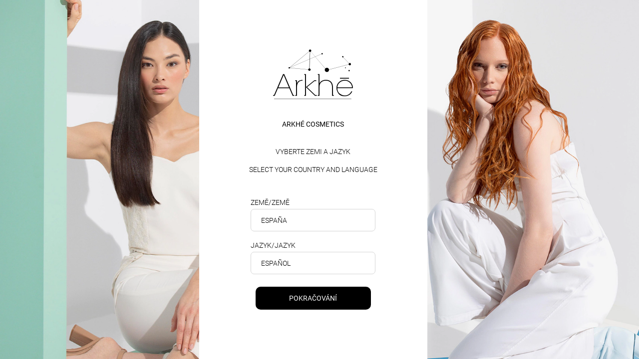

--- FILE ---
content_type: text/html; charset=utf-8
request_url: https://www.arkhecosmetics.com/cz/store_selection
body_size: 27949
content:
<!DOCTYPE html><html lang="cs-CZ"><head><meta charSet="utf-8"/><link rel="preload" as="image" imagesrcset="https://arkhe.imgix.net/media/home/default-landing.jpg?auto=format&amp;fit=max&amp;w=16&amp;q=100 16w, https://arkhe.imgix.net/media/home/default-landing.jpg?auto=format&amp;fit=max&amp;w=32&amp;q=100 32w, https://arkhe.imgix.net/media/home/default-landing.jpg?auto=format&amp;fit=max&amp;w=48&amp;q=100 48w, https://arkhe.imgix.net/media/home/default-landing.jpg?auto=format&amp;fit=max&amp;w=64&amp;q=100 64w, https://arkhe.imgix.net/media/home/default-landing.jpg?auto=format&amp;fit=max&amp;w=96&amp;q=100 96w, https://arkhe.imgix.net/media/home/default-landing.jpg?auto=format&amp;fit=max&amp;w=128&amp;q=100 128w, https://arkhe.imgix.net/media/home/default-landing.jpg?auto=format&amp;fit=max&amp;w=256&amp;q=100 256w, https://arkhe.imgix.net/media/home/default-landing.jpg?auto=format&amp;fit=max&amp;w=384&amp;q=100 384w, https://arkhe.imgix.net/media/home/default-landing.jpg?auto=format&amp;fit=max&amp;w=480&amp;q=100 480w, https://arkhe.imgix.net/media/home/default-landing.jpg?auto=format&amp;fit=max&amp;w=640&amp;q=100 640w, https://arkhe.imgix.net/media/home/default-landing.jpg?auto=format&amp;fit=max&amp;w=750&amp;q=100 750w, https://arkhe.imgix.net/media/home/default-landing.jpg?auto=format&amp;fit=max&amp;w=828&amp;q=100 828w, https://arkhe.imgix.net/media/home/default-landing.jpg?auto=format&amp;fit=max&amp;w=960&amp;q=100 960w, https://arkhe.imgix.net/media/home/default-landing.jpg?auto=format&amp;fit=max&amp;w=1080&amp;q=100 1080w, https://arkhe.imgix.net/media/home/default-landing.jpg?auto=format&amp;fit=max&amp;w=1300&amp;q=100 1300w, https://arkhe.imgix.net/media/home/default-landing.jpg?auto=format&amp;fit=max&amp;w=1500&amp;q=100 1500w, https://arkhe.imgix.net/media/home/default-landing.jpg?auto=format&amp;fit=max&amp;w=1700&amp;q=100 1700w" imagesizes="(max-width: 1080px) 1080px,(max-width: 1200px) 1200px,(max-width: 1920px) 1920px,(max-width: 2048px) 2048px, 3840px"/><meta name="viewport" content="width=device-width, initial-scale=1, maximum-scale=1,user-scalable=0,minimal-ui"/><meta name="apple-mobile-web-app-capable" content="yes"/><meta name="mobile-web-app-capable" content="yes"/><link rel="shortcut icon" type="image/x-icon" href="/static/favicon.ico"/><meta name="robots" content="index,follow,noodp,noydir,noarchive"/><meta property="og:locale" content="cs-CZ"/><meta property="og:site_name" content="Arkhe Cosmetics"/><script type="application/ld+json">{"@context":"http://schema.org","@type":"WebSite","name":"Arkhe Cosmetics","alternateName":["Arkhe Cosmetics"],"url":"https://www.arkhecosmetics.com","potentialAction":{"@type":"SearchAction","target":"https://www.arkhecosmetics.com/cz/search-result?q={search_term_string}","query-input":"required name=search_term_string"}}</script><script type="application/ld+json">{"@context":"http://schema.org","@type":"Organization","name":"Arkhe Cosmetics","url":"https://www.arkhecosmetics.com/cz/","logo":"https://arkhe.imgix.net/media/logo/logo_arkhe.png","sameAs":["https://www.facebook.com/arkhecosmetics"],"description":"Expertos en color y cuidado del cabello","address":{"@type":"PostalAddress","streetAddress":"Avinguda Vallès, 34","addressRegion":"Barcelona","addressLocality":"Lliçà de Vall","postalCode":"08185","addressCountry":"ES"},"contactPoint":[{"@type":"ContactPoint","telephone":"(+34) 938 60 81 11","email":"info@arkhecosmetics.com"}],"telephone":"(+34) 938 60 81 11","brand":{"@type":"Brand","name":"Arkhe Cosmetics","logo":"https://arkhe.imgix.net/media/logo/logo_arkhe.png"}}</script><link rel="canonical" href="https://www.arkhecosmetics.com/"/><title>Arkhe Cosmetics</title><meta name="description" content="Arkhe Cosmetics country selection"/><meta property="og:title" content="Arkhe Cosmetics"/><meta property="og:description" content="Arkhe Cosmetics country selection"/><meta property="og:url" content="https://www.arkhecosmetics.com/"/><link rel="alternate" hreflang="x-default" href="https://www.arkhecosmetics.com/"/><link rel="alternate" hreflang="es-ES" href="https://www.arkhecosmetics.com/es/"/><link rel="alternate" hreflang="en" href="https://www.arkhecosmetics.com/en/"/><link rel="alternate" hreflang="es-MX" href="https://www.arkhecosmetics.com/mx/"/><link rel="alternate" hreflang="pt-BR" href="https://www.arkhecosmetics.com/br/"/><link rel="alternate" hreflang="es-CO" href="https://www.arkhecosmetics.com/co/"/><link rel="alternate" hreflang="ru-RU" href="https://www.arkhecosmetics.com/ru/"/><link rel="alternate" hreflang="it-IT" href="https://www.arkhecosmetics.com/it/"/><link rel="alternate" hreflang="fr-FR" href="https://www.arkhecosmetics.com/fr/"/><link rel="alternate" hreflang="cs-CZ" href="https://www.arkhecosmetics.com/cz/"/><link rel="alternate" hreflang="en-US" href="https://www.arkhecosmetics.com/us_en/"/><link rel="alternate" hreflang="es-US" href="https://www.arkhecosmetics.com/us_es/"/><link rel="alternate" hreflang="es-EU" href="https://www.arkhecosmetics.com/eu/"/><link rel="alternate" hreflang="es-ES" href="https://www.arkhecosmetics.com/es/undefined"/><link rel="alternate" hreflang="en" href="https://www.arkhecosmetics.com/en/undefined"/><link rel="alternate" hreflang="es-MX" href="https://www.arkhecosmetics.com/mx/undefined"/><link rel="alternate" hreflang="pt-BR" href="https://www.arkhecosmetics.com/br/undefined"/><link rel="alternate" hreflang="es-CO" href="https://www.arkhecosmetics.com/co/undefined"/><link rel="alternate" hreflang="ru-RU" href="https://www.arkhecosmetics.com/ru/undefined"/><link rel="alternate" hreflang="it-IT" href="https://www.arkhecosmetics.com/it/undefined"/><link rel="alternate" hreflang="fr-FR" href="https://www.arkhecosmetics.com/fr/undefined"/><link rel="alternate" hreflang="cs-CZ" href="https://www.arkhecosmetics.com/cz/undefined"/><link rel="alternate" hreflang="en-US" href="https://www.arkhecosmetics.com/us_en/undefined"/><link rel="alternate" hreflang="es-US" href="https://www.arkhecosmetics.com/us_es/undefined"/><link rel="alternate" hreflang="es-EU" href="https://www.arkhecosmetics.com/eu/undefined"/><meta name="next-head-count" content="42"/><link rel="preload" href="https://d25yanssq06bc.cloudfront.net/_next/static/css/04300c3e05c4f9ca.css" as="style"/><link rel="stylesheet" href="https://d25yanssq06bc.cloudfront.net/_next/static/css/04300c3e05c4f9ca.css" data-n-g=""/><link rel="preload" href="https://d25yanssq06bc.cloudfront.net/_next/static/css/4fa1dcf25c8f3631.css" as="style"/><link rel="stylesheet" href="https://d25yanssq06bc.cloudfront.net/_next/static/css/4fa1dcf25c8f3631.css" data-n-p=""/><noscript data-n-css=""></noscript></head><body><div id="__next" data-reactroot=""><div class="store-selector_store-selector__a5Efv store-selector"><div class="store-selector_store-selector-image__7dfbt store-selector-image"><span style="box-sizing:border-box;display:block;overflow:hidden;width:initial;height:initial;background:none;opacity:1;border:0;margin:0;padding:0;position:absolute;top:0;left:0;bottom:0;right:0"><img desktop="1080,1200,1920,2048,3840" mobile="160,320" alt="Store Selector Image" sizes="(max-width: 1080px) 1080px,(max-width: 1200px) 1200px,(max-width: 1920px) 1920px,(max-width: 2048px) 2048px, 3840px" srcSet="https://arkhe.imgix.net/media/home/default-landing.jpg?auto=format&amp;fit=max&amp;w=16&amp;q=100 16w, https://arkhe.imgix.net/media/home/default-landing.jpg?auto=format&amp;fit=max&amp;w=32&amp;q=100 32w, https://arkhe.imgix.net/media/home/default-landing.jpg?auto=format&amp;fit=max&amp;w=48&amp;q=100 48w, https://arkhe.imgix.net/media/home/default-landing.jpg?auto=format&amp;fit=max&amp;w=64&amp;q=100 64w, https://arkhe.imgix.net/media/home/default-landing.jpg?auto=format&amp;fit=max&amp;w=96&amp;q=100 96w, https://arkhe.imgix.net/media/home/default-landing.jpg?auto=format&amp;fit=max&amp;w=128&amp;q=100 128w, https://arkhe.imgix.net/media/home/default-landing.jpg?auto=format&amp;fit=max&amp;w=256&amp;q=100 256w, https://arkhe.imgix.net/media/home/default-landing.jpg?auto=format&amp;fit=max&amp;w=384&amp;q=100 384w, https://arkhe.imgix.net/media/home/default-landing.jpg?auto=format&amp;fit=max&amp;w=480&amp;q=100 480w, https://arkhe.imgix.net/media/home/default-landing.jpg?auto=format&amp;fit=max&amp;w=640&amp;q=100 640w, https://arkhe.imgix.net/media/home/default-landing.jpg?auto=format&amp;fit=max&amp;w=750&amp;q=100 750w, https://arkhe.imgix.net/media/home/default-landing.jpg?auto=format&amp;fit=max&amp;w=828&amp;q=100 828w, https://arkhe.imgix.net/media/home/default-landing.jpg?auto=format&amp;fit=max&amp;w=960&amp;q=100 960w, https://arkhe.imgix.net/media/home/default-landing.jpg?auto=format&amp;fit=max&amp;w=1080&amp;q=100 1080w, https://arkhe.imgix.net/media/home/default-landing.jpg?auto=format&amp;fit=max&amp;w=1300&amp;q=100 1300w, https://arkhe.imgix.net/media/home/default-landing.jpg?auto=format&amp;fit=max&amp;w=1500&amp;q=100 1500w, https://arkhe.imgix.net/media/home/default-landing.jpg?auto=format&amp;fit=max&amp;w=1700&amp;q=100 1700w" src="https://arkhe.imgix.net/media/home/default-landing.jpg?auto=format&amp;fit=max&amp;w=1700&amp;q=100" decoding="async" data-nimg="fill" class="" style="position:absolute;top:0;left:0;bottom:0;right:0;box-sizing:border-box;padding:0;border:none;margin:auto;display:block;width:0;height:0;min-width:100%;max-width:100%;min-height:100%;max-height:100%;object-fit:cover"/></span></div><div class="store-selector_stores-selector__nLaSI stores-selector"><span class="store-selector_store-selector-icon__Xm2xg store-selector-icon iconb "></span><h1 class="store-selector_store-selector-title__uX_Y_ store-selector-title">Arkhé cosmetics</h1><div class="store-selector_store-selector-subtitle__ZqdyV store-selector-subtitle">Vyberte zemi a jazyk</div><div class="store-selector_store-selector-additional-subtitle__xleHg store-selector-additional-subtitle">Select your country and language</div><div class="store-selector_store-selector-field__TaGMQ store-selector-field"><label class="store-selector_store-selector-field-label__0bzjG store-selector-field-label">ZEMĚ/ZEMĚ</label><select id="countries" class="store-selector_store-selector-field-select__2V32P store-selector-field-select countries "><option value="España" selected="">España</option><option value="Costa Rica">Costa Rica</option><option value="Ecuador">Ecuador</option><option value="Francia – France">Francia – France</option><option value="México">México</option><option value="República Dominicana">República Dominicana</option></select></div><div class="store-selector_store-selector-field__TaGMQ store-selector-field"><label class="store-selector_store-selector-field-label__0bzjG store-selector-field-label">JAZYK/JAZYK</label><select class="store-selector_store-selector-field-select__2V32P store-selector-field-select lang "><option value="Español" selected="">Español</option><option value="Inglés">Inglés</option></select></div><a class="store-selector_store-selector-submit__plaYq store-selector-submit  " href="https://www.arkhecosmetics.com/es/">pokračování</a><a class="store-selector_store-selector-submit__plaYq store-selector-submit store-selector_hidden__D5k8u hidden " href="https://www.arkhecosmetics.com/en/">pokračování</a><a class="store-selector_store-selector-submit__plaYq store-selector-submit store-selector_hidden__D5k8u hidden " href="https://www.arkhecosmetics.com/eu/">pokračování</a><a class="store-selector_store-selector-submit__plaYq store-selector-submit store-selector_hidden__D5k8u hidden " href="https://www.arkhecosmetics.com/fr/">pokračování</a><a class="store-selector_store-selector-submit__plaYq store-selector-submit store-selector_hidden__D5k8u hidden " href="https://www.arkhecosmetics.com/mx/">pokračování</a></div></div><script id="zandman-data" type="application/json"><![CDATA[{"store":{"flashMessages":{"messages":[]},"isMobile":false,"isTablet":false,"menu":{"byId":{}},"overlay":{"activeId":null,"meta":{"byId":{}},"priority":0,"lastActiveIds":[]},"swiper":{"byGroupId":{}},"currentPage":{"state":"","cookies":[],"type":"store-selection","data":{"private":false,"url":"https://www.arkhecosmetics.com/cz/store_selection"}},"cookies":{"visible":false,"showConfig":false},"component":{"byId":{}},"globalClasses":{"body":[],"html":[],"main":[],"header":[],"flashMessages":[]},"storeConfig":{"domain":"www.arkhecosmetics.com","path":"/cz","storeId":12,"storeCode":"cz","langCode":"cs-CZ","websiteId":12,"cmsTreeId":57,"currencyCode":"CZK","currencySymbol":"Kč","catalogStore":true,"categoryTreeId":2,"categoryUrlSuffix":"","productUrlSuffix":"","scrollThresholdDesktop":1500,"scrollThresholdMobile":1200,"index":"index,follow,noodp,noydir,noarchive","decodeUri":true,"landingRedirectType":302,"storeSelectionSlash":true,"checkout":{"stripe":{"publicKey":"pk_test_lrzKTcI2daavmNeAiIym1B9h00ak6XZ2Uz"},"paypal":{"clientId":"AUu3R0NhEsBonmDXxhBGxLocShuqY4_dG9J2vaz0ILfTJOUkagPmMU0skPTuTYTyK9k1ezD9dkZ_aMH7"},"authorizeNet":{"default":{"api_login_id":"2D23h62kuLP","signature_key":"6WqCQvm25577sa4bJHfW8DpCENNG9KJM88P4Tydj6We3zWrm2J56372gSWx3FMnq","environment":"production"},"SCU":{"api_login_id":"2D23h62kuLP","signature_key":"6WqCQvm25577sa4bJHfW8DpCENNG9KJM88P4Tydj6We3zWrm2J56372gSWx3FMnq","environment":"production"},"SCG":{"api_login_id":"9HGwG4Yw8mp","signature_key":"3YtWNz9e5x9HdbjaurTkn2qC92YBt7JPhngPwg62R23B87BkTE89c5aETv8yB3Sg","environment":"production"},"SCT":{"api_login_id":"59Q3yT6r4tn","signature_key":"544Nx8uzYQ7Pnt4QbDBVkfxLgmQ4mH7E5CuZCS4SYC64wwhP8gzrnMB77p78g955","environment":"production"},"SCM":{"api_login_id":"7RKv33gC2F","signature_key":"3wp6NK6J5VK6v2fwp6AP6Sp6egYxBF8A2fj7ghSP5GWBv66EextB44b8rB5k28Af","environment":"production"},"SCF":{"api_login_id":"4CsTu58wY","signature_key":"97bK5GvX5947GK4UB4rVXwewXpf82Ktf97SXYVn8KaNJk88tXWW9Txjvq67bkfAR","environment":"production"},"VMA":{"api_login_id":"5haPK4d3L","signature_key":"2p6QYL3587vuq6Kqs4vN9y65CRGDyWFDbEcY5wC5puU6g2ptRQ6zwjp5twcNuyfK","environment":"production"},"VNC":{"api_login_id":"8Zf99rC5","signature_key":"2fy6bm3qh9zV3th7YfHFz743f7YkpeCdZ5qUB36xR88gE24843xRM7KNPEKeWf32","environment":"production"}},"bancoAzteca":{"default":{"afiliation":8607985,"terminal":0,"id_comercio":9537,"id_terminal":9568},"MEX":{"afiliation":8607985,"terminal":0,"id_comercio":9537,"id_terminal":9568},"MON":{"afiliation":8734925,"terminal":0,"id_comercio":9550,"id_terminal":9582},"QUE":{"afiliation":8734924,"terminal":0,"id_comercio":9551,"id_terminal":9583},"TIJ":{"afiliation":8734922,"terminal":0,"id_comercio":9552,"id_terminal":9584},"CLC":{"afiliation":8738485,"terminal":0,"id_comercio":9553,"id_terminal":9585},"JAL":{"afiliation":8738487,"terminal":0,"id_comercio":9554,"id_terminal":9586},"VER":{"afiliation":8738488,"terminal":0,"id_comercio":9555,"id_terminal":9587},"TEP":{"afiliation":8738484,"terminal":0,"id_comercio":9556,"id_terminal":9588},"AGU":{"afiliation":8739891,"terminal":0,"id_comercio":9557,"id_terminal":9589},"JUA":{"afiliation":8739892,"terminal":0,"id_comercio":9558,"id_terminal":9590},"PUE":{"afiliation":8755782,"terminal":0,"id_comercio":9564,"id_terminal":9596},"SON":{"afiliation":8739190,"terminal":0,"id_comercio":9559,"id_terminal":9591}}},"googleRecaptchaKey":"6LfZEMcUAAAAALTRrG4HnLXe554fsI_NyL2Mb-bf","stores":{"byId":{"2":{"domain":"www.arkhecosmetics.com","path":"/es","storeId":2,"storeCode":"es","langCode":"es-ES","websiteId":2,"cmsTreeId":2,"currencyCode":"EUR","currencySymbol":"€","categoryTreeId":2,"categoryUrlSuffix":"","productUrlSuffix":"","scrollThresholdDesktop":1500,"scrollThresholdMobile":1200,"index":"index,follow,noodp,noydir,noarchive","decodeUri":true,"landingRedirectType":302,"storeSelectionSlash":true,"checkout":{"stripe":{"publicKey":"pk_test_lrzKTcI2daavmNeAiIym1B9h00ak6XZ2Uz"},"paypal":{"clientId":"AUu3R0NhEsBonmDXxhBGxLocShuqY4_dG9J2vaz0ILfTJOUkagPmMU0skPTuTYTyK9k1ezD9dkZ_aMH7"},"authorizeNet":{"default":{"api_login_id":"2D23h62kuLP","signature_key":"6WqCQvm25577sa4bJHfW8DpCENNG9KJM88P4Tydj6We3zWrm2J56372gSWx3FMnq","environment":"production"},"SCU":{"api_login_id":"2D23h62kuLP","signature_key":"6WqCQvm25577sa4bJHfW8DpCENNG9KJM88P4Tydj6We3zWrm2J56372gSWx3FMnq","environment":"production"},"SCG":{"api_login_id":"9HGwG4Yw8mp","signature_key":"3YtWNz9e5x9HdbjaurTkn2qC92YBt7JPhngPwg62R23B87BkTE89c5aETv8yB3Sg","environment":"production"},"SCT":{"api_login_id":"59Q3yT6r4tn","signature_key":"544Nx8uzYQ7Pnt4QbDBVkfxLgmQ4mH7E5CuZCS4SYC64wwhP8gzrnMB77p78g955","environment":"production"},"SCM":{"api_login_id":"7RKv33gC2F","signature_key":"3wp6NK6J5VK6v2fwp6AP6Sp6egYxBF8A2fj7ghSP5GWBv66EextB44b8rB5k28Af","environment":"production"},"SCF":{"api_login_id":"4CsTu58wY","signature_key":"97bK5GvX5947GK4UB4rVXwewXpf82Ktf97SXYVn8KaNJk88tXWW9Txjvq67bkfAR","environment":"production"},"VMA":{"api_login_id":"5haPK4d3L","signature_key":"2p6QYL3587vuq6Kqs4vN9y65CRGDyWFDbEcY5wC5puU6g2ptRQ6zwjp5twcNuyfK","environment":"production"},"VNC":{"api_login_id":"8Zf99rC5","signature_key":"2fy6bm3qh9zV3th7YfHFz743f7YkpeCdZ5qUB36xR88gE24843xRM7KNPEKeWf32","environment":"production"}},"bancoAzteca":{"default":{"afiliation":8607985,"terminal":0,"id_comercio":9537,"id_terminal":9568},"MEX":{"afiliation":8607985,"terminal":0,"id_comercio":9537,"id_terminal":9568},"MON":{"afiliation":8734925,"terminal":0,"id_comercio":9550,"id_terminal":9582},"QUE":{"afiliation":8734924,"terminal":0,"id_comercio":9551,"id_terminal":9583},"TIJ":{"afiliation":8734922,"terminal":0,"id_comercio":9552,"id_terminal":9584},"CLC":{"afiliation":8738485,"terminal":0,"id_comercio":9553,"id_terminal":9585},"JAL":{"afiliation":8738487,"terminal":0,"id_comercio":9554,"id_terminal":9586},"VER":{"afiliation":8738488,"terminal":0,"id_comercio":9555,"id_terminal":9587},"TEP":{"afiliation":8738484,"terminal":0,"id_comercio":9556,"id_terminal":9588},"AGU":{"afiliation":8739891,"terminal":0,"id_comercio":9557,"id_terminal":9589},"JUA":{"afiliation":8739892,"terminal":0,"id_comercio":9558,"id_terminal":9590},"PUE":{"afiliation":8755782,"terminal":0,"id_comercio":9564,"id_terminal":9596},"SON":{"afiliation":8739190,"terminal":0,"id_comercio":9559,"id_terminal":9591}}},"googleRecaptchaKey":"6LfZEMcUAAAAALTRrG4HnLXe554fsI_NyL2Mb-bf","siteUrl":"www.arkhecosmetics.com","storeSelection":{"domain":"www.arkhecosmetics.com","path":"/","storeId":0,"storeCode":"es","langCode":"es-ES","websiteId":2,"categoryTreeId":2,"cookieMaxAge":31536000000,"disableStoreIdCookie":false,"byCountry":{"España":{"byLang":{"Español":2,"Inglés":3}},"Costa Rica":{"byLang":{"Español":15}},"Ecuador":{"byLang":{"Español":15}},"Francia – France":{"byLang":{"Français":11}},"México":{"byLang":{"Español":4}},"República Dominicana":{"byLang":{"Español":15}}}}},"3":{"domain":"www.arkhecosmetics.com","path":"/en","storeId":3,"storeCode":"en","langCode":"en","websiteId":2,"cmsTreeId":5,"currencyCode":"EUR","currencySymbol":"€","categoryTreeId":2,"categoryUrlSuffix":"","productUrlSuffix":"","scrollThresholdDesktop":1500,"scrollThresholdMobile":1200,"index":"index,follow,noodp,noydir,noarchive","decodeUri":true,"landingRedirectType":302,"storeSelectionSlash":true,"checkout":{"stripe":{"publicKey":"pk_test_lrzKTcI2daavmNeAiIym1B9h00ak6XZ2Uz"},"paypal":{"clientId":"AUu3R0NhEsBonmDXxhBGxLocShuqY4_dG9J2vaz0ILfTJOUkagPmMU0skPTuTYTyK9k1ezD9dkZ_aMH7"},"authorizeNet":{"default":{"api_login_id":"2D23h62kuLP","signature_key":"6WqCQvm25577sa4bJHfW8DpCENNG9KJM88P4Tydj6We3zWrm2J56372gSWx3FMnq","environment":"production"},"SCU":{"api_login_id":"2D23h62kuLP","signature_key":"6WqCQvm25577sa4bJHfW8DpCENNG9KJM88P4Tydj6We3zWrm2J56372gSWx3FMnq","environment":"production"},"SCG":{"api_login_id":"9HGwG4Yw8mp","signature_key":"3YtWNz9e5x9HdbjaurTkn2qC92YBt7JPhngPwg62R23B87BkTE89c5aETv8yB3Sg","environment":"production"},"SCT":{"api_login_id":"59Q3yT6r4tn","signature_key":"544Nx8uzYQ7Pnt4QbDBVkfxLgmQ4mH7E5CuZCS4SYC64wwhP8gzrnMB77p78g955","environment":"production"},"SCM":{"api_login_id":"7RKv33gC2F","signature_key":"3wp6NK6J5VK6v2fwp6AP6Sp6egYxBF8A2fj7ghSP5GWBv66EextB44b8rB5k28Af","environment":"production"},"SCF":{"api_login_id":"4CsTu58wY","signature_key":"97bK5GvX5947GK4UB4rVXwewXpf82Ktf97SXYVn8KaNJk88tXWW9Txjvq67bkfAR","environment":"production"},"VMA":{"api_login_id":"5haPK4d3L","signature_key":"2p6QYL3587vuq6Kqs4vN9y65CRGDyWFDbEcY5wC5puU6g2ptRQ6zwjp5twcNuyfK","environment":"production"},"VNC":{"api_login_id":"8Zf99rC5","signature_key":"2fy6bm3qh9zV3th7YfHFz743f7YkpeCdZ5qUB36xR88gE24843xRM7KNPEKeWf32","environment":"production"}},"bancoAzteca":{"default":{"afiliation":8607985,"terminal":0,"id_comercio":9537,"id_terminal":9568},"MEX":{"afiliation":8607985,"terminal":0,"id_comercio":9537,"id_terminal":9568},"MON":{"afiliation":8734925,"terminal":0,"id_comercio":9550,"id_terminal":9582},"QUE":{"afiliation":8734924,"terminal":0,"id_comercio":9551,"id_terminal":9583},"TIJ":{"afiliation":8734922,"terminal":0,"id_comercio":9552,"id_terminal":9584},"CLC":{"afiliation":8738485,"terminal":0,"id_comercio":9553,"id_terminal":9585},"JAL":{"afiliation":8738487,"terminal":0,"id_comercio":9554,"id_terminal":9586},"VER":{"afiliation":8738488,"terminal":0,"id_comercio":9555,"id_terminal":9587},"TEP":{"afiliation":8738484,"terminal":0,"id_comercio":9556,"id_terminal":9588},"AGU":{"afiliation":8739891,"terminal":0,"id_comercio":9557,"id_terminal":9589},"JUA":{"afiliation":8739892,"terminal":0,"id_comercio":9558,"id_terminal":9590},"PUE":{"afiliation":8755782,"terminal":0,"id_comercio":9564,"id_terminal":9596},"SON":{"afiliation":8739190,"terminal":0,"id_comercio":9559,"id_terminal":9591}}},"googleRecaptchaKey":"6LfZEMcUAAAAALTRrG4HnLXe554fsI_NyL2Mb-bf"},"4":{"domain":"www.arkhecosmetics.com","path":"/mx","storeId":4,"storeCode":"mx","langCode":"es-MX","websiteId":4,"cmsTreeId":49,"currencyCode":"MXN","currencySymbol":"$","categoryTreeId":2,"categoryUrlSuffix":"","productUrlSuffix":"","scrollThresholdDesktop":1500,"scrollThresholdMobile":1200,"index":"index,follow,noodp,noydir,noarchive","decodeUri":true,"landingRedirectType":302,"storeSelectionSlash":true,"checkout":{"stripe":{"publicKey":"pk_test_lrzKTcI2daavmNeAiIym1B9h00ak6XZ2Uz"},"paypal":{"clientId":"AUu3R0NhEsBonmDXxhBGxLocShuqY4_dG9J2vaz0ILfTJOUkagPmMU0skPTuTYTyK9k1ezD9dkZ_aMH7"},"authorizeNet":{"default":{"api_login_id":"2D23h62kuLP","signature_key":"6WqCQvm25577sa4bJHfW8DpCENNG9KJM88P4Tydj6We3zWrm2J56372gSWx3FMnq","environment":"production"},"SCU":{"api_login_id":"2D23h62kuLP","signature_key":"6WqCQvm25577sa4bJHfW8DpCENNG9KJM88P4Tydj6We3zWrm2J56372gSWx3FMnq","environment":"production"},"SCG":{"api_login_id":"9HGwG4Yw8mp","signature_key":"3YtWNz9e5x9HdbjaurTkn2qC92YBt7JPhngPwg62R23B87BkTE89c5aETv8yB3Sg","environment":"production"},"SCT":{"api_login_id":"59Q3yT6r4tn","signature_key":"544Nx8uzYQ7Pnt4QbDBVkfxLgmQ4mH7E5CuZCS4SYC64wwhP8gzrnMB77p78g955","environment":"production"},"SCM":{"api_login_id":"7RKv33gC2F","signature_key":"3wp6NK6J5VK6v2fwp6AP6Sp6egYxBF8A2fj7ghSP5GWBv66EextB44b8rB5k28Af","environment":"production"},"SCF":{"api_login_id":"4CsTu58wY","signature_key":"97bK5GvX5947GK4UB4rVXwewXpf82Ktf97SXYVn8KaNJk88tXWW9Txjvq67bkfAR","environment":"production"},"VMA":{"api_login_id":"5haPK4d3L","signature_key":"2p6QYL3587vuq6Kqs4vN9y65CRGDyWFDbEcY5wC5puU6g2ptRQ6zwjp5twcNuyfK","environment":"production"},"VNC":{"api_login_id":"8Zf99rC5","signature_key":"2fy6bm3qh9zV3th7YfHFz743f7YkpeCdZ5qUB36xR88gE24843xRM7KNPEKeWf32","environment":"production"}},"bancoAzteca":{"default":{"afiliation":8607985,"terminal":0,"id_comercio":9537,"id_terminal":9568},"MEX":{"afiliation":8607985,"terminal":0,"id_comercio":9537,"id_terminal":9568},"MON":{"afiliation":8734925,"terminal":0,"id_comercio":9550,"id_terminal":9582},"QUE":{"afiliation":8734924,"terminal":0,"id_comercio":9551,"id_terminal":9583},"TIJ":{"afiliation":8734922,"terminal":0,"id_comercio":9552,"id_terminal":9584},"CLC":{"afiliation":8738485,"terminal":0,"id_comercio":9553,"id_terminal":9585},"JAL":{"afiliation":8738487,"terminal":0,"id_comercio":9554,"id_terminal":9586},"VER":{"afiliation":8738488,"terminal":0,"id_comercio":9555,"id_terminal":9587},"TEP":{"afiliation":8738484,"terminal":0,"id_comercio":9556,"id_terminal":9588},"AGU":{"afiliation":8739891,"terminal":0,"id_comercio":9557,"id_terminal":9589},"JUA":{"afiliation":8739892,"terminal":0,"id_comercio":9558,"id_terminal":9590},"PUE":{"afiliation":8755782,"terminal":0,"id_comercio":9564,"id_terminal":9596},"SON":{"afiliation":8739190,"terminal":0,"id_comercio":9559,"id_terminal":9591}}},"googleRecaptchaKey":"6LfZEMcUAAAAALTRrG4HnLXe554fsI_NyL2Mb-bf"},"6":{"domain":"www.arkhecosmetics.com","path":"/br","storeId":6,"storeCode":"br","langCode":"pt-BR","websiteId":7,"cmsTreeId":51,"currencyCode":"USD","currencySymbol":"$","catalogStore":true,"categoryTreeId":2,"categoryUrlSuffix":"","productUrlSuffix":"","scrollThresholdDesktop":1500,"scrollThresholdMobile":1200,"index":"index,follow,noodp,noydir,noarchive","decodeUri":true,"landingRedirectType":302,"storeSelectionSlash":true,"checkout":{"stripe":{"publicKey":"pk_test_lrzKTcI2daavmNeAiIym1B9h00ak6XZ2Uz"},"paypal":{"clientId":"AUu3R0NhEsBonmDXxhBGxLocShuqY4_dG9J2vaz0ILfTJOUkagPmMU0skPTuTYTyK9k1ezD9dkZ_aMH7"},"authorizeNet":{"default":{"api_login_id":"2D23h62kuLP","signature_key":"6WqCQvm25577sa4bJHfW8DpCENNG9KJM88P4Tydj6We3zWrm2J56372gSWx3FMnq","environment":"production"},"SCU":{"api_login_id":"2D23h62kuLP","signature_key":"6WqCQvm25577sa4bJHfW8DpCENNG9KJM88P4Tydj6We3zWrm2J56372gSWx3FMnq","environment":"production"},"SCG":{"api_login_id":"9HGwG4Yw8mp","signature_key":"3YtWNz9e5x9HdbjaurTkn2qC92YBt7JPhngPwg62R23B87BkTE89c5aETv8yB3Sg","environment":"production"},"SCT":{"api_login_id":"59Q3yT6r4tn","signature_key":"544Nx8uzYQ7Pnt4QbDBVkfxLgmQ4mH7E5CuZCS4SYC64wwhP8gzrnMB77p78g955","environment":"production"},"SCM":{"api_login_id":"7RKv33gC2F","signature_key":"3wp6NK6J5VK6v2fwp6AP6Sp6egYxBF8A2fj7ghSP5GWBv66EextB44b8rB5k28Af","environment":"production"},"SCF":{"api_login_id":"4CsTu58wY","signature_key":"97bK5GvX5947GK4UB4rVXwewXpf82Ktf97SXYVn8KaNJk88tXWW9Txjvq67bkfAR","environment":"production"},"VMA":{"api_login_id":"5haPK4d3L","signature_key":"2p6QYL3587vuq6Kqs4vN9y65CRGDyWFDbEcY5wC5puU6g2ptRQ6zwjp5twcNuyfK","environment":"production"},"VNC":{"api_login_id":"8Zf99rC5","signature_key":"2fy6bm3qh9zV3th7YfHFz743f7YkpeCdZ5qUB36xR88gE24843xRM7KNPEKeWf32","environment":"production"}},"bancoAzteca":{"default":{"afiliation":8607985,"terminal":0,"id_comercio":9537,"id_terminal":9568},"MEX":{"afiliation":8607985,"terminal":0,"id_comercio":9537,"id_terminal":9568},"MON":{"afiliation":8734925,"terminal":0,"id_comercio":9550,"id_terminal":9582},"QUE":{"afiliation":8734924,"terminal":0,"id_comercio":9551,"id_terminal":9583},"TIJ":{"afiliation":8734922,"terminal":0,"id_comercio":9552,"id_terminal":9584},"CLC":{"afiliation":8738485,"terminal":0,"id_comercio":9553,"id_terminal":9585},"JAL":{"afiliation":8738487,"terminal":0,"id_comercio":9554,"id_terminal":9586},"VER":{"afiliation":8738488,"terminal":0,"id_comercio":9555,"id_terminal":9587},"TEP":{"afiliation":8738484,"terminal":0,"id_comercio":9556,"id_terminal":9588},"AGU":{"afiliation":8739891,"terminal":0,"id_comercio":9557,"id_terminal":9589},"JUA":{"afiliation":8739892,"terminal":0,"id_comercio":9558,"id_terminal":9590},"PUE":{"afiliation":8755782,"terminal":0,"id_comercio":9564,"id_terminal":9596},"SON":{"afiliation":8739190,"terminal":0,"id_comercio":9559,"id_terminal":9591}}},"googleRecaptchaKey":"6LfZEMcUAAAAALTRrG4HnLXe554fsI_NyL2Mb-bf"},"8":{"domain":"www.arkhecosmetics.com","path":"/co","storeId":8,"storeCode":"co","langCode":"es-CO","websiteId":9,"cmsTreeId":53,"currencyCode":"COP","currencySymbol":"$","catalogStore":true,"categoryTreeId":2,"categoryUrlSuffix":"","productUrlSuffix":"","scrollThresholdDesktop":1500,"scrollThresholdMobile":1200,"index":"index,follow,noodp,noydir,noarchive","decodeUri":true,"landingRedirectType":302,"storeSelectionSlash":true,"checkout":{"stripe":{"publicKey":"pk_test_lrzKTcI2daavmNeAiIym1B9h00ak6XZ2Uz"},"paypal":{"clientId":"AUu3R0NhEsBonmDXxhBGxLocShuqY4_dG9J2vaz0ILfTJOUkagPmMU0skPTuTYTyK9k1ezD9dkZ_aMH7"},"authorizeNet":{"default":{"api_login_id":"2D23h62kuLP","signature_key":"6WqCQvm25577sa4bJHfW8DpCENNG9KJM88P4Tydj6We3zWrm2J56372gSWx3FMnq","environment":"production"},"SCU":{"api_login_id":"2D23h62kuLP","signature_key":"6WqCQvm25577sa4bJHfW8DpCENNG9KJM88P4Tydj6We3zWrm2J56372gSWx3FMnq","environment":"production"},"SCG":{"api_login_id":"9HGwG4Yw8mp","signature_key":"3YtWNz9e5x9HdbjaurTkn2qC92YBt7JPhngPwg62R23B87BkTE89c5aETv8yB3Sg","environment":"production"},"SCT":{"api_login_id":"59Q3yT6r4tn","signature_key":"544Nx8uzYQ7Pnt4QbDBVkfxLgmQ4mH7E5CuZCS4SYC64wwhP8gzrnMB77p78g955","environment":"production"},"SCM":{"api_login_id":"7RKv33gC2F","signature_key":"3wp6NK6J5VK6v2fwp6AP6Sp6egYxBF8A2fj7ghSP5GWBv66EextB44b8rB5k28Af","environment":"production"},"SCF":{"api_login_id":"4CsTu58wY","signature_key":"97bK5GvX5947GK4UB4rVXwewXpf82Ktf97SXYVn8KaNJk88tXWW9Txjvq67bkfAR","environment":"production"},"VMA":{"api_login_id":"5haPK4d3L","signature_key":"2p6QYL3587vuq6Kqs4vN9y65CRGDyWFDbEcY5wC5puU6g2ptRQ6zwjp5twcNuyfK","environment":"production"},"VNC":{"api_login_id":"8Zf99rC5","signature_key":"2fy6bm3qh9zV3th7YfHFz743f7YkpeCdZ5qUB36xR88gE24843xRM7KNPEKeWf32","environment":"production"}},"bancoAzteca":{"default":{"afiliation":8607985,"terminal":0,"id_comercio":9537,"id_terminal":9568},"MEX":{"afiliation":8607985,"terminal":0,"id_comercio":9537,"id_terminal":9568},"MON":{"afiliation":8734925,"terminal":0,"id_comercio":9550,"id_terminal":9582},"QUE":{"afiliation":8734924,"terminal":0,"id_comercio":9551,"id_terminal":9583},"TIJ":{"afiliation":8734922,"terminal":0,"id_comercio":9552,"id_terminal":9584},"CLC":{"afiliation":8738485,"terminal":0,"id_comercio":9553,"id_terminal":9585},"JAL":{"afiliation":8738487,"terminal":0,"id_comercio":9554,"id_terminal":9586},"VER":{"afiliation":8738488,"terminal":0,"id_comercio":9555,"id_terminal":9587},"TEP":{"afiliation":8738484,"terminal":0,"id_comercio":9556,"id_terminal":9588},"AGU":{"afiliation":8739891,"terminal":0,"id_comercio":9557,"id_terminal":9589},"JUA":{"afiliation":8739892,"terminal":0,"id_comercio":9558,"id_terminal":9590},"PUE":{"afiliation":8755782,"terminal":0,"id_comercio":9564,"id_terminal":9596},"SON":{"afiliation":8739190,"terminal":0,"id_comercio":9559,"id_terminal":9591}}},"googleRecaptchaKey":"6LfZEMcUAAAAALTRrG4HnLXe554fsI_NyL2Mb-bf"},"9":{"domain":"www.arkhecosmetics.com","path":"/ru","storeId":9,"storeCode":"ru","langCode":"ru-RU","websiteId":8,"cmsTreeId":54,"currencyCode":"RUB","currencySymbol":"₽","catalogStore":true,"categoryTreeId":2,"categoryUrlSuffix":"","productUrlSuffix":"","scrollThresholdDesktop":1500,"scrollThresholdMobile":1200,"index":"index,follow,noodp,noydir,noarchive","decodeUri":true,"landingRedirectType":302,"storeSelectionSlash":true,"checkout":{"stripe":{"publicKey":"pk_test_lrzKTcI2daavmNeAiIym1B9h00ak6XZ2Uz"},"paypal":{"clientId":"AUu3R0NhEsBonmDXxhBGxLocShuqY4_dG9J2vaz0ILfTJOUkagPmMU0skPTuTYTyK9k1ezD9dkZ_aMH7"},"authorizeNet":{"default":{"api_login_id":"2D23h62kuLP","signature_key":"6WqCQvm25577sa4bJHfW8DpCENNG9KJM88P4Tydj6We3zWrm2J56372gSWx3FMnq","environment":"production"},"SCU":{"api_login_id":"2D23h62kuLP","signature_key":"6WqCQvm25577sa4bJHfW8DpCENNG9KJM88P4Tydj6We3zWrm2J56372gSWx3FMnq","environment":"production"},"SCG":{"api_login_id":"9HGwG4Yw8mp","signature_key":"3YtWNz9e5x9HdbjaurTkn2qC92YBt7JPhngPwg62R23B87BkTE89c5aETv8yB3Sg","environment":"production"},"SCT":{"api_login_id":"59Q3yT6r4tn","signature_key":"544Nx8uzYQ7Pnt4QbDBVkfxLgmQ4mH7E5CuZCS4SYC64wwhP8gzrnMB77p78g955","environment":"production"},"SCM":{"api_login_id":"7RKv33gC2F","signature_key":"3wp6NK6J5VK6v2fwp6AP6Sp6egYxBF8A2fj7ghSP5GWBv66EextB44b8rB5k28Af","environment":"production"},"SCF":{"api_login_id":"4CsTu58wY","signature_key":"97bK5GvX5947GK4UB4rVXwewXpf82Ktf97SXYVn8KaNJk88tXWW9Txjvq67bkfAR","environment":"production"},"VMA":{"api_login_id":"5haPK4d3L","signature_key":"2p6QYL3587vuq6Kqs4vN9y65CRGDyWFDbEcY5wC5puU6g2ptRQ6zwjp5twcNuyfK","environment":"production"},"VNC":{"api_login_id":"8Zf99rC5","signature_key":"2fy6bm3qh9zV3th7YfHFz743f7YkpeCdZ5qUB36xR88gE24843xRM7KNPEKeWf32","environment":"production"}},"bancoAzteca":{"default":{"afiliation":8607985,"terminal":0,"id_comercio":9537,"id_terminal":9568},"MEX":{"afiliation":8607985,"terminal":0,"id_comercio":9537,"id_terminal":9568},"MON":{"afiliation":8734925,"terminal":0,"id_comercio":9550,"id_terminal":9582},"QUE":{"afiliation":8734924,"terminal":0,"id_comercio":9551,"id_terminal":9583},"TIJ":{"afiliation":8734922,"terminal":0,"id_comercio":9552,"id_terminal":9584},"CLC":{"afiliation":8738485,"terminal":0,"id_comercio":9553,"id_terminal":9585},"JAL":{"afiliation":8738487,"terminal":0,"id_comercio":9554,"id_terminal":9586},"VER":{"afiliation":8738488,"terminal":0,"id_comercio":9555,"id_terminal":9587},"TEP":{"afiliation":8738484,"terminal":0,"id_comercio":9556,"id_terminal":9588},"AGU":{"afiliation":8739891,"terminal":0,"id_comercio":9557,"id_terminal":9589},"JUA":{"afiliation":8739892,"terminal":0,"id_comercio":9558,"id_terminal":9590},"PUE":{"afiliation":8755782,"terminal":0,"id_comercio":9564,"id_terminal":9596},"SON":{"afiliation":8739190,"terminal":0,"id_comercio":9559,"id_terminal":9591}}},"googleRecaptchaKey":"6LfZEMcUAAAAALTRrG4HnLXe554fsI_NyL2Mb-bf"},"10":{"domain":"www.arkhecosmetics.com","path":"/it","storeId":10,"storeCode":"it","langCode":"it-IT","websiteId":10,"cmsTreeId":55,"currencyCode":"EUR","currencySymbol":"€","catalogStore":true,"categoryTreeId":2,"categoryUrlSuffix":"","productUrlSuffix":"","scrollThresholdDesktop":1500,"scrollThresholdMobile":1200,"index":"index,follow,noodp,noydir,noarchive","decodeUri":true,"landingRedirectType":302,"storeSelectionSlash":true,"checkout":{"stripe":{"publicKey":"pk_test_lrzKTcI2daavmNeAiIym1B9h00ak6XZ2Uz"},"paypal":{"clientId":"AUu3R0NhEsBonmDXxhBGxLocShuqY4_dG9J2vaz0ILfTJOUkagPmMU0skPTuTYTyK9k1ezD9dkZ_aMH7"},"authorizeNet":{"default":{"api_login_id":"2D23h62kuLP","signature_key":"6WqCQvm25577sa4bJHfW8DpCENNG9KJM88P4Tydj6We3zWrm2J56372gSWx3FMnq","environment":"production"},"SCU":{"api_login_id":"2D23h62kuLP","signature_key":"6WqCQvm25577sa4bJHfW8DpCENNG9KJM88P4Tydj6We3zWrm2J56372gSWx3FMnq","environment":"production"},"SCG":{"api_login_id":"9HGwG4Yw8mp","signature_key":"3YtWNz9e5x9HdbjaurTkn2qC92YBt7JPhngPwg62R23B87BkTE89c5aETv8yB3Sg","environment":"production"},"SCT":{"api_login_id":"59Q3yT6r4tn","signature_key":"544Nx8uzYQ7Pnt4QbDBVkfxLgmQ4mH7E5CuZCS4SYC64wwhP8gzrnMB77p78g955","environment":"production"},"SCM":{"api_login_id":"7RKv33gC2F","signature_key":"3wp6NK6J5VK6v2fwp6AP6Sp6egYxBF8A2fj7ghSP5GWBv66EextB44b8rB5k28Af","environment":"production"},"SCF":{"api_login_id":"4CsTu58wY","signature_key":"97bK5GvX5947GK4UB4rVXwewXpf82Ktf97SXYVn8KaNJk88tXWW9Txjvq67bkfAR","environment":"production"},"VMA":{"api_login_id":"5haPK4d3L","signature_key":"2p6QYL3587vuq6Kqs4vN9y65CRGDyWFDbEcY5wC5puU6g2ptRQ6zwjp5twcNuyfK","environment":"production"},"VNC":{"api_login_id":"8Zf99rC5","signature_key":"2fy6bm3qh9zV3th7YfHFz743f7YkpeCdZ5qUB36xR88gE24843xRM7KNPEKeWf32","environment":"production"}},"bancoAzteca":{"default":{"afiliation":8607985,"terminal":0,"id_comercio":9537,"id_terminal":9568},"MEX":{"afiliation":8607985,"terminal":0,"id_comercio":9537,"id_terminal":9568},"MON":{"afiliation":8734925,"terminal":0,"id_comercio":9550,"id_terminal":9582},"QUE":{"afiliation":8734924,"terminal":0,"id_comercio":9551,"id_terminal":9583},"TIJ":{"afiliation":8734922,"terminal":0,"id_comercio":9552,"id_terminal":9584},"CLC":{"afiliation":8738485,"terminal":0,"id_comercio":9553,"id_terminal":9585},"JAL":{"afiliation":8738487,"terminal":0,"id_comercio":9554,"id_terminal":9586},"VER":{"afiliation":8738488,"terminal":0,"id_comercio":9555,"id_terminal":9587},"TEP":{"afiliation":8738484,"terminal":0,"id_comercio":9556,"id_terminal":9588},"AGU":{"afiliation":8739891,"terminal":0,"id_comercio":9557,"id_terminal":9589},"JUA":{"afiliation":8739892,"terminal":0,"id_comercio":9558,"id_terminal":9590},"PUE":{"afiliation":8755782,"terminal":0,"id_comercio":9564,"id_terminal":9596},"SON":{"afiliation":8739190,"terminal":0,"id_comercio":9559,"id_terminal":9591}}},"googleRecaptchaKey":"6LfZEMcUAAAAALTRrG4HnLXe554fsI_NyL2Mb-bf"},"11":{"domain":"www.arkhecosmetics.com","path":"/fr","storeId":11,"storeCode":"fr","langCode":"fr-FR","websiteId":11,"cmsTreeId":56,"currencyCode":"EUR","currencySymbol":"€","categoryTreeId":2,"categoryUrlSuffix":"","productUrlSuffix":"","scrollThresholdDesktop":1500,"scrollThresholdMobile":1200,"index":"index,follow,noodp,noydir,noarchive","decodeUri":true,"landingRedirectType":302,"storeSelectionSlash":true,"checkout":{"stripe":{"publicKey":"pk_test_lrzKTcI2daavmNeAiIym1B9h00ak6XZ2Uz"},"paypal":{"clientId":"AUu3R0NhEsBonmDXxhBGxLocShuqY4_dG9J2vaz0ILfTJOUkagPmMU0skPTuTYTyK9k1ezD9dkZ_aMH7"},"authorizeNet":{"default":{"api_login_id":"2D23h62kuLP","signature_key":"6WqCQvm25577sa4bJHfW8DpCENNG9KJM88P4Tydj6We3zWrm2J56372gSWx3FMnq","environment":"production"},"SCU":{"api_login_id":"2D23h62kuLP","signature_key":"6WqCQvm25577sa4bJHfW8DpCENNG9KJM88P4Tydj6We3zWrm2J56372gSWx3FMnq","environment":"production"},"SCG":{"api_login_id":"9HGwG4Yw8mp","signature_key":"3YtWNz9e5x9HdbjaurTkn2qC92YBt7JPhngPwg62R23B87BkTE89c5aETv8yB3Sg","environment":"production"},"SCT":{"api_login_id":"59Q3yT6r4tn","signature_key":"544Nx8uzYQ7Pnt4QbDBVkfxLgmQ4mH7E5CuZCS4SYC64wwhP8gzrnMB77p78g955","environment":"production"},"SCM":{"api_login_id":"7RKv33gC2F","signature_key":"3wp6NK6J5VK6v2fwp6AP6Sp6egYxBF8A2fj7ghSP5GWBv66EextB44b8rB5k28Af","environment":"production"},"SCF":{"api_login_id":"4CsTu58wY","signature_key":"97bK5GvX5947GK4UB4rVXwewXpf82Ktf97SXYVn8KaNJk88tXWW9Txjvq67bkfAR","environment":"production"},"VMA":{"api_login_id":"5haPK4d3L","signature_key":"2p6QYL3587vuq6Kqs4vN9y65CRGDyWFDbEcY5wC5puU6g2ptRQ6zwjp5twcNuyfK","environment":"production"},"VNC":{"api_login_id":"8Zf99rC5","signature_key":"2fy6bm3qh9zV3th7YfHFz743f7YkpeCdZ5qUB36xR88gE24843xRM7KNPEKeWf32","environment":"production"}},"bancoAzteca":{"default":{"afiliation":8607985,"terminal":0,"id_comercio":9537,"id_terminal":9568},"MEX":{"afiliation":8607985,"terminal":0,"id_comercio":9537,"id_terminal":9568},"MON":{"afiliation":8734925,"terminal":0,"id_comercio":9550,"id_terminal":9582},"QUE":{"afiliation":8734924,"terminal":0,"id_comercio":9551,"id_terminal":9583},"TIJ":{"afiliation":8734922,"terminal":0,"id_comercio":9552,"id_terminal":9584},"CLC":{"afiliation":8738485,"terminal":0,"id_comercio":9553,"id_terminal":9585},"JAL":{"afiliation":8738487,"terminal":0,"id_comercio":9554,"id_terminal":9586},"VER":{"afiliation":8738488,"terminal":0,"id_comercio":9555,"id_terminal":9587},"TEP":{"afiliation":8738484,"terminal":0,"id_comercio":9556,"id_terminal":9588},"AGU":{"afiliation":8739891,"terminal":0,"id_comercio":9557,"id_terminal":9589},"JUA":{"afiliation":8739892,"terminal":0,"id_comercio":9558,"id_terminal":9590},"PUE":{"afiliation":8755782,"terminal":0,"id_comercio":9564,"id_terminal":9596},"SON":{"afiliation":8739190,"terminal":0,"id_comercio":9559,"id_terminal":9591}}},"googleRecaptchaKey":"6LfZEMcUAAAAALTRrG4HnLXe554fsI_NyL2Mb-bf"},"12":{"domain":"www.arkhecosmetics.com","path":"/cz","storeId":12,"storeCode":"cz","langCode":"cs-CZ","websiteId":12,"cmsTreeId":57,"currencyCode":"CZK","currencySymbol":"Kč","catalogStore":true,"categoryTreeId":2,"categoryUrlSuffix":"","productUrlSuffix":"","scrollThresholdDesktop":1500,"scrollThresholdMobile":1200,"index":"index,follow,noodp,noydir,noarchive","decodeUri":true,"landingRedirectType":302,"storeSelectionSlash":true,"checkout":{"stripe":{"publicKey":"pk_test_lrzKTcI2daavmNeAiIym1B9h00ak6XZ2Uz"},"paypal":{"clientId":"AUu3R0NhEsBonmDXxhBGxLocShuqY4_dG9J2vaz0ILfTJOUkagPmMU0skPTuTYTyK9k1ezD9dkZ_aMH7"},"authorizeNet":{"default":{"api_login_id":"2D23h62kuLP","signature_key":"6WqCQvm25577sa4bJHfW8DpCENNG9KJM88P4Tydj6We3zWrm2J56372gSWx3FMnq","environment":"production"},"SCU":{"api_login_id":"2D23h62kuLP","signature_key":"6WqCQvm25577sa4bJHfW8DpCENNG9KJM88P4Tydj6We3zWrm2J56372gSWx3FMnq","environment":"production"},"SCG":{"api_login_id":"9HGwG4Yw8mp","signature_key":"3YtWNz9e5x9HdbjaurTkn2qC92YBt7JPhngPwg62R23B87BkTE89c5aETv8yB3Sg","environment":"production"},"SCT":{"api_login_id":"59Q3yT6r4tn","signature_key":"544Nx8uzYQ7Pnt4QbDBVkfxLgmQ4mH7E5CuZCS4SYC64wwhP8gzrnMB77p78g955","environment":"production"},"SCM":{"api_login_id":"7RKv33gC2F","signature_key":"3wp6NK6J5VK6v2fwp6AP6Sp6egYxBF8A2fj7ghSP5GWBv66EextB44b8rB5k28Af","environment":"production"},"SCF":{"api_login_id":"4CsTu58wY","signature_key":"97bK5GvX5947GK4UB4rVXwewXpf82Ktf97SXYVn8KaNJk88tXWW9Txjvq67bkfAR","environment":"production"},"VMA":{"api_login_id":"5haPK4d3L","signature_key":"2p6QYL3587vuq6Kqs4vN9y65CRGDyWFDbEcY5wC5puU6g2ptRQ6zwjp5twcNuyfK","environment":"production"},"VNC":{"api_login_id":"8Zf99rC5","signature_key":"2fy6bm3qh9zV3th7YfHFz743f7YkpeCdZ5qUB36xR88gE24843xRM7KNPEKeWf32","environment":"production"}},"bancoAzteca":{"default":{"afiliation":8607985,"terminal":0,"id_comercio":9537,"id_terminal":9568},"MEX":{"afiliation":8607985,"terminal":0,"id_comercio":9537,"id_terminal":9568},"MON":{"afiliation":8734925,"terminal":0,"id_comercio":9550,"id_terminal":9582},"QUE":{"afiliation":8734924,"terminal":0,"id_comercio":9551,"id_terminal":9583},"TIJ":{"afiliation":8734922,"terminal":0,"id_comercio":9552,"id_terminal":9584},"CLC":{"afiliation":8738485,"terminal":0,"id_comercio":9553,"id_terminal":9585},"JAL":{"afiliation":8738487,"terminal":0,"id_comercio":9554,"id_terminal":9586},"VER":{"afiliation":8738488,"terminal":0,"id_comercio":9555,"id_terminal":9587},"TEP":{"afiliation":8738484,"terminal":0,"id_comercio":9556,"id_terminal":9588},"AGU":{"afiliation":8739891,"terminal":0,"id_comercio":9557,"id_terminal":9589},"JUA":{"afiliation":8739892,"terminal":0,"id_comercio":9558,"id_terminal":9590},"PUE":{"afiliation":8755782,"terminal":0,"id_comercio":9564,"id_terminal":9596},"SON":{"afiliation":8739190,"terminal":0,"id_comercio":9559,"id_terminal":9591}}},"googleRecaptchaKey":"6LfZEMcUAAAAALTRrG4HnLXe554fsI_NyL2Mb-bf"},"13":{"domain":"www.arkhecosmetics.com","path":"/us_en","storeId":13,"storeCode":"us","langCode":"en-US","websiteId":5,"cmsTreeId":58,"currencyCode":"USD","catalogStore":true,"prependSymbol":true,"currencySymbol":"$","categoryTreeId":2,"categoryUrlSuffix":"","productUrlSuffix":"","scrollThresholdDesktop":1500,"scrollThresholdMobile":1200,"index":"index,follow,noodp,noydir,noarchive","decodeUri":true,"landingRedirectType":302,"storeSelectionSlash":true,"checkout":{"stripe":{"publicKey":"pk_test_lrzKTcI2daavmNeAiIym1B9h00ak6XZ2Uz"},"paypal":{"clientId":"AUu3R0NhEsBonmDXxhBGxLocShuqY4_dG9J2vaz0ILfTJOUkagPmMU0skPTuTYTyK9k1ezD9dkZ_aMH7"},"authorizeNet":{"default":{"api_login_id":"2D23h62kuLP","signature_key":"6WqCQvm25577sa4bJHfW8DpCENNG9KJM88P4Tydj6We3zWrm2J56372gSWx3FMnq","environment":"production"},"SCU":{"api_login_id":"2D23h62kuLP","signature_key":"6WqCQvm25577sa4bJHfW8DpCENNG9KJM88P4Tydj6We3zWrm2J56372gSWx3FMnq","environment":"production"},"SCG":{"api_login_id":"9HGwG4Yw8mp","signature_key":"3YtWNz9e5x9HdbjaurTkn2qC92YBt7JPhngPwg62R23B87BkTE89c5aETv8yB3Sg","environment":"production"},"SCT":{"api_login_id":"59Q3yT6r4tn","signature_key":"544Nx8uzYQ7Pnt4QbDBVkfxLgmQ4mH7E5CuZCS4SYC64wwhP8gzrnMB77p78g955","environment":"production"},"SCM":{"api_login_id":"7RKv33gC2F","signature_key":"3wp6NK6J5VK6v2fwp6AP6Sp6egYxBF8A2fj7ghSP5GWBv66EextB44b8rB5k28Af","environment":"production"},"SCF":{"api_login_id":"4CsTu58wY","signature_key":"97bK5GvX5947GK4UB4rVXwewXpf82Ktf97SXYVn8KaNJk88tXWW9Txjvq67bkfAR","environment":"production"},"VMA":{"api_login_id":"5haPK4d3L","signature_key":"2p6QYL3587vuq6Kqs4vN9y65CRGDyWFDbEcY5wC5puU6g2ptRQ6zwjp5twcNuyfK","environment":"production"},"VNC":{"api_login_id":"8Zf99rC5","signature_key":"2fy6bm3qh9zV3th7YfHFz743f7YkpeCdZ5qUB36xR88gE24843xRM7KNPEKeWf32","environment":"production"}},"bancoAzteca":{"default":{"afiliation":8607985,"terminal":0,"id_comercio":9537,"id_terminal":9568},"MEX":{"afiliation":8607985,"terminal":0,"id_comercio":9537,"id_terminal":9568},"MON":{"afiliation":8734925,"terminal":0,"id_comercio":9550,"id_terminal":9582},"QUE":{"afiliation":8734924,"terminal":0,"id_comercio":9551,"id_terminal":9583},"TIJ":{"afiliation":8734922,"terminal":0,"id_comercio":9552,"id_terminal":9584},"CLC":{"afiliation":8738485,"terminal":0,"id_comercio":9553,"id_terminal":9585},"JAL":{"afiliation":8738487,"terminal":0,"id_comercio":9554,"id_terminal":9586},"VER":{"afiliation":8738488,"terminal":0,"id_comercio":9555,"id_terminal":9587},"TEP":{"afiliation":8738484,"terminal":0,"id_comercio":9556,"id_terminal":9588},"AGU":{"afiliation":8739891,"terminal":0,"id_comercio":9557,"id_terminal":9589},"JUA":{"afiliation":8739892,"terminal":0,"id_comercio":9558,"id_terminal":9590},"PUE":{"afiliation":8755782,"terminal":0,"id_comercio":9564,"id_terminal":9596},"SON":{"afiliation":8739190,"terminal":0,"id_comercio":9559,"id_terminal":9591}}},"googleRecaptchaKey":"6LfZEMcUAAAAALTRrG4HnLXe554fsI_NyL2Mb-bf"},"14":{"domain":"www.arkhecosmetics.com","path":"/us_es","storeId":14,"storeCode":"UsEs","langCode":"es-US","websiteId":5,"cmsTreeId":59,"currencyCode":"USD","catalogStore":true,"prependSymbol":true,"currencySymbol":"$","categoryTreeId":2,"categoryUrlSuffix":"","productUrlSuffix":"","scrollThresholdDesktop":1500,"scrollThresholdMobile":1200,"index":"index,follow,noodp,noydir,noarchive","decodeUri":true,"landingRedirectType":302,"storeSelectionSlash":true,"checkout":{"stripe":{"publicKey":"pk_test_lrzKTcI2daavmNeAiIym1B9h00ak6XZ2Uz"},"paypal":{"clientId":"AUu3R0NhEsBonmDXxhBGxLocShuqY4_dG9J2vaz0ILfTJOUkagPmMU0skPTuTYTyK9k1ezD9dkZ_aMH7"},"authorizeNet":{"default":{"api_login_id":"2D23h62kuLP","signature_key":"6WqCQvm25577sa4bJHfW8DpCENNG9KJM88P4Tydj6We3zWrm2J56372gSWx3FMnq","environment":"production"},"SCU":{"api_login_id":"2D23h62kuLP","signature_key":"6WqCQvm25577sa4bJHfW8DpCENNG9KJM88P4Tydj6We3zWrm2J56372gSWx3FMnq","environment":"production"},"SCG":{"api_login_id":"9HGwG4Yw8mp","signature_key":"3YtWNz9e5x9HdbjaurTkn2qC92YBt7JPhngPwg62R23B87BkTE89c5aETv8yB3Sg","environment":"production"},"SCT":{"api_login_id":"59Q3yT6r4tn","signature_key":"544Nx8uzYQ7Pnt4QbDBVkfxLgmQ4mH7E5CuZCS4SYC64wwhP8gzrnMB77p78g955","environment":"production"},"SCM":{"api_login_id":"7RKv33gC2F","signature_key":"3wp6NK6J5VK6v2fwp6AP6Sp6egYxBF8A2fj7ghSP5GWBv66EextB44b8rB5k28Af","environment":"production"},"SCF":{"api_login_id":"4CsTu58wY","signature_key":"97bK5GvX5947GK4UB4rVXwewXpf82Ktf97SXYVn8KaNJk88tXWW9Txjvq67bkfAR","environment":"production"},"VMA":{"api_login_id":"5haPK4d3L","signature_key":"2p6QYL3587vuq6Kqs4vN9y65CRGDyWFDbEcY5wC5puU6g2ptRQ6zwjp5twcNuyfK","environment":"production"},"VNC":{"api_login_id":"8Zf99rC5","signature_key":"2fy6bm3qh9zV3th7YfHFz743f7YkpeCdZ5qUB36xR88gE24843xRM7KNPEKeWf32","environment":"production"}},"bancoAzteca":{"default":{"afiliation":8607985,"terminal":0,"id_comercio":9537,"id_terminal":9568},"MEX":{"afiliation":8607985,"terminal":0,"id_comercio":9537,"id_terminal":9568},"MON":{"afiliation":8734925,"terminal":0,"id_comercio":9550,"id_terminal":9582},"QUE":{"afiliation":8734924,"terminal":0,"id_comercio":9551,"id_terminal":9583},"TIJ":{"afiliation":8734922,"terminal":0,"id_comercio":9552,"id_terminal":9584},"CLC":{"afiliation":8738485,"terminal":0,"id_comercio":9553,"id_terminal":9585},"JAL":{"afiliation":8738487,"terminal":0,"id_comercio":9554,"id_terminal":9586},"VER":{"afiliation":8738488,"terminal":0,"id_comercio":9555,"id_terminal":9587},"TEP":{"afiliation":8738484,"terminal":0,"id_comercio":9556,"id_terminal":9588},"AGU":{"afiliation":8739891,"terminal":0,"id_comercio":9557,"id_terminal":9589},"JUA":{"afiliation":8739892,"terminal":0,"id_comercio":9558,"id_terminal":9590},"PUE":{"afiliation":8755782,"terminal":0,"id_comercio":9564,"id_terminal":9596},"SON":{"afiliation":8739190,"terminal":0,"id_comercio":9559,"id_terminal":9591}}},"googleRecaptchaKey":"6LfZEMcUAAAAALTRrG4HnLXe554fsI_NyL2Mb-bf"},"15":{"domain":"www.arkhecosmetics.com","path":"/eu","storeId":15,"storeCode":"eu","langCode":"es-EU","websiteId":13,"cmsTreeId":3845,"currencyCode":"EUR","currencySymbol":"€","catalogStore":true,"categoryTreeId":2,"categoryUrlSuffix":"","productUrlSuffix":"","scrollThresholdDesktop":1500,"scrollThresholdMobile":1200,"index":"index,follow,noodp,noydir,noarchive","decodeUri":true,"landingRedirectType":302,"storeSelectionSlash":true,"checkout":{"stripe":{"publicKey":"pk_test_lrzKTcI2daavmNeAiIym1B9h00ak6XZ2Uz"},"paypal":{"clientId":"AUu3R0NhEsBonmDXxhBGxLocShuqY4_dG9J2vaz0ILfTJOUkagPmMU0skPTuTYTyK9k1ezD9dkZ_aMH7"},"authorizeNet":{"default":{"api_login_id":"2D23h62kuLP","signature_key":"6WqCQvm25577sa4bJHfW8DpCENNG9KJM88P4Tydj6We3zWrm2J56372gSWx3FMnq","environment":"production"},"SCU":{"api_login_id":"2D23h62kuLP","signature_key":"6WqCQvm25577sa4bJHfW8DpCENNG9KJM88P4Tydj6We3zWrm2J56372gSWx3FMnq","environment":"production"},"SCG":{"api_login_id":"9HGwG4Yw8mp","signature_key":"3YtWNz9e5x9HdbjaurTkn2qC92YBt7JPhngPwg62R23B87BkTE89c5aETv8yB3Sg","environment":"production"},"SCT":{"api_login_id":"59Q3yT6r4tn","signature_key":"544Nx8uzYQ7Pnt4QbDBVkfxLgmQ4mH7E5CuZCS4SYC64wwhP8gzrnMB77p78g955","environment":"production"},"SCM":{"api_login_id":"7RKv33gC2F","signature_key":"3wp6NK6J5VK6v2fwp6AP6Sp6egYxBF8A2fj7ghSP5GWBv66EextB44b8rB5k28Af","environment":"production"},"SCF":{"api_login_id":"4CsTu58wY","signature_key":"97bK5GvX5947GK4UB4rVXwewXpf82Ktf97SXYVn8KaNJk88tXWW9Txjvq67bkfAR","environment":"production"},"VMA":{"api_login_id":"5haPK4d3L","signature_key":"2p6QYL3587vuq6Kqs4vN9y65CRGDyWFDbEcY5wC5puU6g2ptRQ6zwjp5twcNuyfK","environment":"production"},"VNC":{"api_login_id":"8Zf99rC5","signature_key":"2fy6bm3qh9zV3th7YfHFz743f7YkpeCdZ5qUB36xR88gE24843xRM7KNPEKeWf32","environment":"production"}},"bancoAzteca":{"default":{"afiliation":8607985,"terminal":0,"id_comercio":9537,"id_terminal":9568},"MEX":{"afiliation":8607985,"terminal":0,"id_comercio":9537,"id_terminal":9568},"MON":{"afiliation":8734925,"terminal":0,"id_comercio":9550,"id_terminal":9582},"QUE":{"afiliation":8734924,"terminal":0,"id_comercio":9551,"id_terminal":9583},"TIJ":{"afiliation":8734922,"terminal":0,"id_comercio":9552,"id_terminal":9584},"CLC":{"afiliation":8738485,"terminal":0,"id_comercio":9553,"id_terminal":9585},"JAL":{"afiliation":8738487,"terminal":0,"id_comercio":9554,"id_terminal":9586},"VER":{"afiliation":8738488,"terminal":0,"id_comercio":9555,"id_terminal":9587},"TEP":{"afiliation":8738484,"terminal":0,"id_comercio":9556,"id_terminal":9588},"AGU":{"afiliation":8739891,"terminal":0,"id_comercio":9557,"id_terminal":9589},"JUA":{"afiliation":8739892,"terminal":0,"id_comercio":9558,"id_terminal":9590},"PUE":{"afiliation":8755782,"terminal":0,"id_comercio":9564,"id_terminal":9596},"SON":{"afiliation":8739190,"terminal":0,"id_comercio":9559,"id_terminal":9591}}},"googleRecaptchaKey":"6LfZEMcUAAAAALTRrG4HnLXe554fsI_NyL2Mb-bf"}}},"protocol":"https","defaultStoreId":2,"storeSelection":{"byCountry":{"España":{"byLang":{"Español":2,"Inglés":3}},"Costa Rica":{"byLang":{"Español":15}},"Ecuador":{"byLang":{"Español":15}},"Francia – France":{"byLang":{"Français":11}},"México":{"byLang":{"Español":4}},"República Dominicana":{"byLang":{"Español":15}}}}},"history":{"currentPath":{},"previousPath":"accountMe","history":[],"viewedCategoryById":{},"viewedCategoryProductById":{},"viewedProductById":{}},"breadcrumbs":[],"page":"","newsletter":null,"product":{"byId":{},"compare":{"byId":{}},"samples":{"byId":{},"enable":false,"numSamples":2}},"category":{"rootCategory":null,"currentId":null,"byId":{"3":{"categoryId":3,"isActive":true,"name":"Ošetření","urlPath":"osetreni","path":"1/2/3","parentId":2,"productCount":37,"position":2,"attributes":{"__typename":"CategoryListAttributes","description":null,"hasImageItems":false,"categoryMenuImage":null,"appearInCategoryMenu":null,"isNecessityCategory":false},"childrenIds":[4,26,27]},"4":{"categoryId":4,"isActive":true,"name":"Podle rozsahu","urlPath":"osetreni/rozsah","path":"1/2/3/4","parentId":3,"productCount":37,"position":1,"attributes":{"__typename":"CategoryListAttributes","description":null,"hasImageItems":true,"categoryMenuImage":null,"appearInCategoryMenu":null,"isNecessityCategory":null},"childrenIds":[5,15,6,17,18,21,20,36,35]},"5":{"categoryId":5,"isActive":true,"name":"Purifying","urlPath":"osetreni/rozsah/purifying","path":"1/2/3/4/5","parentId":4,"productCount":4,"position":1,"attributes":{"__typename":"CategoryListAttributes","description":"<h2><strong>ANTIOXIDAČNÍ + DETOXIKAČNÍ + OSVĚŽUJÍCÍ</strong></h2>","hasImageItems":false,"categoryMenuImage":"/media/catalog/category/PURIFYING_1.png","appearInCategoryMenu":null,"isNecessityCategory":false},"childrenIds":[]},"6":{"categoryId":6,"isActive":true,"name":"Color Resilience","urlPath":"osetreni/rozsah/color-resilience","path":"1/2/3/4/6","parentId":4,"productCount":6,"position":3,"attributes":{"__typename":"CategoryListAttributes","description":"<h2><strong>TMEL + PRODLUŽUJE BARVU + BOJUJE PROTI OXIDACI</strong></h2>","hasImageItems":false,"categoryMenuImage":"/media/catalog/category/COLOR_RESILIENCE_1.png","appearInCategoryMenu":null,"isNecessityCategory":false},"childrenIds":[]},"15":{"categoryId":15,"isActive":true,"name":"Hydration","urlPath":"osetreni/rozsah/hydration","path":"1/2/3/4/15","parentId":4,"productCount":5,"position":2,"attributes":{"__typename":"CategoryListAttributes","description":"<h2><strong>ANTI-FRIZZ + HYDRA RECUPERATOR + FLEX RECUPERATOR</strong></h2>","hasImageItems":false,"categoryMenuImage":"/media/catalog/category/HYDRATION.png","appearInCategoryMenu":null,"isNecessityCategory":null},"childrenIds":[]},"17":{"categoryId":17,"isActive":true,"name":"Rescue","urlPath":"osetreni/rozsah/rescue","path":"1/2/3/4/17","parentId":4,"productCount":4,"position":5,"attributes":{"__typename":"CategoryListAttributes","description":"<h2><strong>POSILUJÍCÍ + VYŽIVUJÍCÍ + REVITALIZAČNÍ</strong></h2>","hasImageItems":false,"categoryMenuImage":"/media/catalog/category/RESCUE.png","appearInCategoryMenu":null,"isNecessityCategory":false},"childrenIds":[]},"18":{"categoryId":18,"isActive":true,"name":"Scalp Balance","urlPath":"osetreni/rozsah/scalp-balance","path":"1/2/3/4/18","parentId":4,"productCount":4,"position":6,"attributes":{"__typename":"CategoryListAttributes","description":"<h2><strong>UKLIDŇUJÍCÍ + VYROVNÁVACÍ</strong></h2>","hasImageItems":false,"categoryMenuImage":"/media/catalog/category/SCALP_BALANCE.png","appearInCategoryMenu":null,"isNecessityCategory":null},"childrenIds":[]},"20":{"categoryId":20,"isActive":true,"name":"Stellar","urlPath":"osetreni/rozsah/stellar","path":"1/2/3/4/20","parentId":4,"productCount":4,"position":9,"attributes":{"__typename":"CategoryListAttributes","description":"<h2><strong>RESTRUKTURALIZACE + REVITALIZACE</strong></h2>","hasImageItems":false,"categoryMenuImage":"/media/catalog/category/STELLAR.png","appearInCategoryMenu":null,"isNecessityCategory":false},"childrenIds":[]},"21":{"categoryId":21,"isActive":true,"name":"Volume","urlPath":"osetreni/rozsah/volume","path":"1/2/3/4/21","parentId":4,"productCount":4,"position":7,"attributes":{"__typename":"CategoryListAttributes","description":"<h2><strong>ZVĚTŠENÍ OBJEMU + ZAHUŠTĚNÍ</strong></h2>","hasImageItems":false,"categoryMenuImage":"/media/catalog/category/VOLUME.png","appearInCategoryMenu":null,"isNecessityCategory":false},"childrenIds":[]},"23":{"categoryId":23,"isActive":true,"name":"Styling ","urlPath":"styling","path":"1/2/23","parentId":2,"productCount":6,"position":3,"attributes":{"__typename":"CategoryListAttributes","description":null,"hasImageItems":false,"categoryMenuImage":null,"appearInCategoryMenu":null,"isNecessityCategory":null},"childrenIds":[]},"24":{"categoryId":24,"isActive":true,"name":"Životní styl","urlPath":"zivotni-styl","path":"1/2/24","parentId":2,"productCount":4,"position":4,"attributes":{"__typename":"CategoryListAttributes","description":null,"hasImageItems":false,"categoryMenuImage":null,"appearInCategoryMenu":null,"isNecessityCategory":null},"childrenIds":[]},"26":{"categoryId":26,"isActive":true,"name":"Podle kategorie ","urlPath":"osetreni/podle-kategorie","path":"1/2/3/26","parentId":3,"productCount":28,"position":2,"attributes":{"__typename":"CategoryListAttributes","description":null,"hasImageItems":false,"categoryMenuImage":null,"appearInCategoryMenu":null,"isNecessityCategory":null},"childrenIds":[28,29,30,31,32,33]},"27":{"categoryId":27,"isActive":true,"name":"Z nutnosti","urlPath":"osetreni/z-nutnosti","path":"1/2/3/27","parentId":3,"productCount":28,"position":3,"attributes":{"__typename":"CategoryListAttributes","description":null,"hasImageItems":false,"categoryMenuImage":null,"appearInCategoryMenu":null,"isNecessityCategory":null},"childrenIds":[34,37,38,39,40,41,42,43,44]},"28":{"categoryId":28,"isActive":true,"name":"Šampon","urlPath":"osetreni/podle-kategorie/sampon","path":"1/2/3/26/28","parentId":26,"productCount":8,"position":1,"attributes":{"__typename":"CategoryListAttributes","description":"<p>Naším cílem je... <strong>vědomá a exkluzivní krása</strong> s nejmodernější a nejudržitelnější technologií, která zlepšuje profesionální</p>","hasImageItems":false,"categoryMenuImage":null,"appearInCategoryMenu":null,"isNecessityCategory":false},"childrenIds":[]},"29":{"categoryId":29,"isActive":true,"name":"Kondicionér","urlPath":"osetreni/podle-kategorie/kondicioner","path":"1/2/3/26/29","parentId":26,"productCount":4,"position":2,"attributes":{"__typename":"CategoryListAttributes","description":"Revoluční péče o vlasy a pokožku hlavy od samého počátku díky patentované technologii, která se vyvíjí do inovativních receptur s přírodními složkami. ","hasImageItems":false,"categoryMenuImage":null,"appearInCategoryMenu":null,"isNecessityCategory":null},"childrenIds":[]},"30":{"categoryId":30,"isActive":true,"name":"Maska","urlPath":"osetreni/podle-kategorie/maska","path":"1/2/3/26/30","parentId":26,"productCount":5,"position":3,"attributes":{"__typename":"CategoryListAttributes","description":"Více než 5 let výzkumu, jehož cílem bylo spojit nejnovější pokroky v oblasti léčiv a medicíny a přinést dosud nevídanou péči o vlasy. ","hasImageItems":false,"categoryMenuImage":null,"appearInCategoryMenu":null,"isNecessityCategory":null},"childrenIds":[]},"31":{"categoryId":31,"isActive":true,"name":"Sprej","urlPath":"osetreni/podle-kategorie/sprej","path":"1/2/3/26/31","parentId":26,"productCount":1,"position":4,"attributes":{"__typename":"CategoryListAttributes","description":"Patentovaný systém, který zapouzdřuje aktivní složky přípravku a uvolňuje je v místech, kde je jich nejvíce potřeba. ","hasImageItems":false,"categoryMenuImage":null,"appearInCategoryMenu":null,"isNecessityCategory":null},"childrenIds":[]},"32":{"categoryId":32,"isActive":true,"name":"Olej","urlPath":"osetreni/podle-kategorie/olej","path":"1/2/3/26/32","parentId":26,"productCount":2,"position":5,"attributes":{"__typename":"CategoryListAttributes","description":"Kalibrované vzorce pro přesné přizpůsobení každého vzorce specifickým potřebám vlasů. ","hasImageItems":false,"categoryMenuImage":null,"appearInCategoryMenu":null,"isNecessityCategory":null},"childrenIds":[]},"33":{"categoryId":33,"isActive":true,"name":"Koncentráty","urlPath":"osetreni/podle-kategorie/koncentratu","path":"1/2/3/26/33","parentId":26,"productCount":8,"position":6,"attributes":{"__typename":"CategoryListAttributes","description":"Složení s prebiotickou účinnou látkou Km 0, která vyrovnává rovnováhu vlasové pokožky a udržuje vlasové folikuly silné a důležité pro dlouhodobé zdraví vlasů. ","hasImageItems":false,"categoryMenuImage":null,"appearInCategoryMenu":null,"isNecessityCategory":null},"childrenIds":[]},"34":{"categoryId":34,"isActive":true,"name":"Hydratace","urlPath":"osetreni/z-nutnosti/hydratace","path":"1/2/3/27/34","parentId":27,"productCount":5,"position":1,"attributes":{"__typename":"CategoryListAttributes","description":"Přírodní rituál proti krepatění, který hydratuje, vyživuje a zjemňuje suché a citlivé vlasy. ","hasImageItems":false,"categoryMenuImage":null,"appearInCategoryMenu":null,"isNecessityCategory":true},"childrenIds":[]},"35":{"categoryId":35,"isActive":true,"name":"Full Spirit","urlPath":"osetreni/rozsah/full-spirit","path":"1/2/3/4/35","parentId":4,"productCount":4,"position":11,"attributes":{"__typename":"CategoryListAttributes","description":"<h2><strong>RELAXACE + WELLNESS + SMYSLY</strong></h2>","hasImageItems":false,"categoryMenuImage":"/media/catalog/category/FULL_SPIRIT.png","appearInCategoryMenu":null,"isNecessityCategory":null},"childrenIds":[]},"36":{"categoryId":36,"isActive":true,"name":"Sculpt","urlPath":"osetreni/rozsah/sculpt","path":"1/2/3/4/36","parentId":4,"productCount":5,"position":10,"attributes":{"__typename":"CategoryListAttributes","description":"FORM + CONTROL","hasImageItems":false,"categoryMenuImage":"/media/catalog/category/SCULPT.png","appearInCategoryMenu":null,"isNecessityCategory":false},"childrenIds":[]},"37":{"categoryId":37,"isActive":true,"name":"Lupy, mastnota nebo vypadávání vlasů ","urlPath":"osetreni/z-nutnosti/mastne-lupy","path":"1/2/3/27/37","parentId":27,"productCount":6,"position":2,"attributes":{"__typename":"CategoryListAttributes","description":"Smyslový rituál pro zklidnění a vyrovnání pokožky hlavy","hasImageItems":false,"categoryMenuImage":null,"appearInCategoryMenu":null,"isNecessityCategory":true},"childrenIds":[]},"38":{"categoryId":38,"isActive":true,"name":"Ochrana barev","urlPath":"osetreni/z-nutnosti/ochrana-barev","path":"1/2/3/27/38","parentId":27,"productCount":5,"position":3,"attributes":{"__typename":"CategoryListAttributes","description":"Bojuje proti blednutí barvy a vyživuje, posiluje a chrání barvené vlasy.","hasImageItems":false,"categoryMenuImage":null,"appearInCategoryMenu":null,"isNecessityCategory":true},"childrenIds":[]},"39":{"categoryId":39,"isActive":true,"name":"Kapilární hustota","urlPath":"osetreni/z-nutnosti/kapilarni-hustota","path":"1/2/3/27/39","parentId":27,"productCount":4,"position":4,"attributes":{"__typename":"CategoryListAttributes","description":"Objemový a zhušťující rituál, který zabraňuje ztrátě vizuální hustoty a dodává okamžitý i dlouhodobý objem.","hasImageItems":false,"categoryMenuImage":null,"appearInCategoryMenu":null,"isNecessityCategory":true},"childrenIds":[]},"40":{"categoryId":40,"isActive":true,"name":"Oprava","urlPath":"osetreni/z-nutnosti/oprava","path":"1/2/3/27/40","parentId":27,"productCount":5,"position":5,"attributes":{"__typename":"CategoryListAttributes","description":"Posilující rituál, který oživuje a obnovuje podvyživené a poškozené vlasy.","hasImageItems":false,"categoryMenuImage":null,"appearInCategoryMenu":null,"isNecessityCategory":true},"childrenIds":[]},"41":{"categoryId":41,"isActive":true,"name":"Výživa","urlPath":"osetreni/z-nutnosti/vyziva","path":"1/2/3/27/41","parentId":27,"productCount":13,"position":6,"attributes":{"__typename":"CategoryListAttributes","description":"Obnovuje vlasové vlákno a zároveň restrukturalizuje, vyrovnává a posiluje, aby se zabránilo budoucímu poškození. ","hasImageItems":false,"categoryMenuImage":null,"appearInCategoryMenu":null,"isNecessityCategory":true},"childrenIds":[]},"42":{"categoryId":42,"isActive":true,"name":"Jas","urlPath":"osetreni/z-nutnosti/zarici","path":"1/2/3/27/42","parentId":27,"productCount":13,"position":7,"attributes":{"__typename":"CategoryListAttributes","description":"Smyslné složení, které dodává lesk a zářivost a omezuje krepatění.","hasImageItems":false,"categoryMenuImage":null,"appearInCategoryMenu":null,"isNecessityCategory":true},"childrenIds":[]},"43":{"categoryId":43,"isActive":true,"name":"Ochrana před sluncem","urlPath":"osetreni/z-nutnosti/ochrana-pred-sluncem","path":"1/2/3/27/43","parentId":27,"productCount":3,"position":8,"attributes":{"__typename":"CategoryListAttributes","description":"Globální ochrana proti slunečnímu záření a znečištění. \r\n","hasImageItems":false,"categoryMenuImage":null,"appearInCategoryMenu":null,"isNecessityCategory":true},"childrenIds":[]},"44":{"categoryId":44,"isActive":true,"name":"Uklidňující","urlPath":"osetreni/z-nutnosti/uklidnujici","path":"1/2/3/27/44","parentId":27,"productCount":7,"position":9,"attributes":{"__typename":"CategoryListAttributes","description":"Zklidňuje a chrání před nerovnováhou pokožky hlavy. ","hasImageItems":false,"categoryMenuImage":null,"appearInCategoryMenu":null,"isNecessityCategory":true},"childrenIds":[]},"54":{"categoryId":54,"isActive":true,"name":"Merchandising","urlPath":"merchandising","path":"1/2/54","parentId":2,"productCount":18,"position":5,"attributes":{"__typename":"CategoryListAttributes","description":null,"hasImageItems":false,"categoryMenuImage":null,"appearInCategoryMenu":null,"isNecessityCategory":null},"childrenIds":[]}},"display":{"options":{"list":{"name":"list","className":"display-list","productClassName":"list-product","productsPerRow":1},"grid":{"name":"grid","className":"display-grid","productClassName":"grid-product","productsPerRow":4}},"active":"grid"}},"cms":{"blocks":{"byIdentifier":{"header_desktop":{"blockId":174,"title":"Header Desktop [cs]","identifier":"header_desktop","content":"<div classname=\"header\">\r\n  <promotions-bar classname=\"header-promotions-bar\">\r\n    <span> V&Iacute;TEJTE V NOV&Eacute; &Eacute;&#344;E P&Eacute;&#268;E O VLASY</span>\r\n  </promotions-bar>\r\n\r\n  <div classname=\"header-container\">\r\n    <div classname=\"left-header\">\r\n      <menu-box overlay-id=\"menu-toggler\" body-class=\"show-menu\" classname=\"menu-box\" visibility=\"both\"></menu-box>\r\n      <menu-toggler classname=\"header-menu-icon\" visibility=\"both\" id=\"menu-toggler\" body-class=\"show-menu\" add-class-to-body=\"true\"></menu-toggler>\r\n      <account-icon classname=\"header-account-icon\"></account-icon>\r\n      <wishlist-icon classname=\"header-wishlist-icon\"></wishlist-icon>\r\n    </div>\r\n    <icon classname=\"arkhe-logo\" is-image=\"{true}\" is-png=\"{true}\"></icon>\r\n    <div classname=\"right-header\">\r\n      <store-finder-icon classname=\"header-finder-icon\"></store-finder-icon>\r\n      <search-opener triggeron=\"click\" classname=\"header-search-icon\"></search-opener>\r\n      <cart-toggler visibility=\"both\" classname=\"header-cart-icon\"></cart-toggler>\r\n    </div>\r\n  </div>\r\n</div>\n","is_active":true,"visibleFrom":null,"visibleTo":null,"attributes":null},"header_mobile":{"blockId":175,"title":"Header Mobile [cs]","identifier":"header_mobile","content":"<div classname=\"header\">\r\n  <promotions-bar classname=\"header-promotions-bar\">\r\n    <span> V&Iacute;TEJTE V NOV&Eacute; &Eacute;&#344;E P&Eacute;&#268;E O VLASY</span>\r\n  </promotions-bar>\r\n\r\n  <div classname=\"header-container\">\r\n    <div classname=\"left-header\">\r\n      <menu-box overlay-id=\"menu-toggler\" body-class=\"show-menu\" classname=\"menu-box\" visibility=\"both\"></menu-box>\r\n      <menu-toggler classname=\"header-menu-icon\" visibility=\"both\" id=\"menu-toggler\" body-class=\"show-menu\" add-class-to-body=\"true\"></menu-toggler>\r\n      <account-icon classname=\"header-account-icon\"></account-icon>\r\n      <wishlist-icon classname=\"header-wishlist-icon\"></wishlist-icon>\r\n    </div>\r\n    <icon classname=\"arkhe-logo\" is-image=\"{true}\" is-png=\"{true}\"></icon>\r\n    <div classname=\"right-header\">\r\n      <store-finder-icon classname=\"header-finder-icon\"></store-finder-icon>\r\n      <search-opener triggeron=\"click\" classname=\"header-search-icon\"></search-opener>\r\n      <cart-toggler visibility=\"both\" classname=\"header-cart-icon\"></cart-toggler>\r\n    </div>\r\n  </div>\r\n</div>\n","is_active":true,"visibleFrom":null,"visibleTo":null,"attributes":null},"menu_desktop":{"blockId":178,"title":"Menu Desktop [cs]","identifier":"menu_desktop","content":"<menu-section title=\"Ošetření\" collapsible-id=\"{1}\" type=\"category\" id=\"{3}\" view-all=\"{true}\"></menu-section>\r\n<menu-section title=\"Stylingový\" collapsible-id=\"{2}\" type=\"category\" id=\"{23}\">\r\n  <menu-section title=\"Stylingový gel\" type=\"product\" level=\"{3}\" id=\"{116}\" slug=\"stylingovy-gel-plus\"></menu-section>\r\n  <menu-section title=\"Pěna s vysokou gravitací\" type=\"product\" level=\"{3}\" id=\"{117}\" slug=\"pěna-s-vysokou-gravitaci\"></menu-section>\r\n  <menu-section title=\"Silný lak na vlasy\" type=\"product\" level=\"{3}\" id=\"{118}\" slug=\"silny-lak-na-vlasy\"></menu-section>\r\n  <menu-section title=\"Thermic Ochranný lak na vlasy\" type=\"product\" level=\"{3}\" id=\"{120}\" slug=\"termicky-komplexni-sprej\"></menu-section>\r\n  <menu-section title=\"Dokončovací vosk\" type=\"product\" level=\"{3}\" id=\"{121}\" slug=\"dokončovaci-vosk\"></menu-section>\r\n  <menu-section title=\"Zobrazit všechny\" type=\"category\" id=\"{23}\" level=\"{3}\" slug=\"styling\"></menu-section>\r\n</menu-section>\r\n<menu-section title=\"Životní styl\" collapsible-id=\"{3}\" type=\"category\" id=\"{24}\" >\r\n  <menu-section title=\"Pohoda Vlasy &amp; Body Mist\" type=\"product\" level=\"{3}\" id=\"{122}\" slug=\"pohoda-vlasů-tělova-mlha\"></menu-section>\r\n  <menu-section title=\"Tělové mytí Well-being\" type=\"product\" level=\"{3}\" id=\"{123}\" slug=\"tělove-myti-well-being\"></menu-section>\r\n  <menu-section title=\"Dokonalý krém na ruce\" type=\"product\" level=\"{3}\" id=\"{124}\" slug=\"dokonaly-krem-na-ruce\"></menu-section>\r\n  <menu-section title=\"DUCHOVNÍ ESENCE ARKHÉ\" type=\"product\" level=\"{3}\" id=\"{125}\" slug=\"duchovni-esence-arkhe\"></menu-section>\r\n  <menu-section title=\"Zobrazit všechny\" type=\"category\" id=\"{24}\" level=\"{3}\" slug=\"lifestyle\"></menu-section>\r\n</menu-section>\r\n<menu-section title=\"Diagnosticke\"  type=\"cms\" slug=\"diagnosticke-kapilary\" id={568} add-separator={true}></menu-section>\r\n<menu-section title=\"O nás\" collapsible-id=\"{6}\" type=\"cms\" id=\"{3}\" slug=\"blog\">\r\n  <menu-section title=\"Slovníček složek\" collapsible-id=\"{877}\" type=\"cms\" level=\"{3}\" id=\"{252}\" slug=\"our-commitment\"></menu-section>\r\n  <menu-section title=\"Naše dědictví\" collapsible-id=\"{9}\" type=\"cms\" level=\"{3}\" id=\"{240}\" slug=\"nase-dedictvi\"></menu-section>\r\n  <menu-section title=\"Slovníček složek\" collapsible-id=\"{200}\" type=\"cms\" level=\"{3}\" id=\"{244}\" slug=\"slovnicek-slozek\"></menu-section>\r\n  <menu-section title=\"Seznamte se s týmem\" collapsible-id=\"{13}\" type=\"cms\" level=\"{3}\" id=\"{243}\" slug=\"seznamte-se-s-tymem\"></menu-section>\r\n  <menu-section title=\"VMV Cosmetic Group 'La Factory'\" collapsible-id=\"{14}\" type=\"cms\" level=\"{3}\" id=\"{238}\" slug=\"vmv-cosmetic-group\"></menu-section>\r\n</menu-section>\r\n<menu-section title=\"Pro profesionály\" collapsible-id=\"{32}\" type=\"cms\" id=\"{3}\" slug=\"blog\">\r\n  <menu-section title=\"Být salonem Arkhé\" collapsible-id=\"{21}\" type=\"cms\" level=\"{3}\" id=\"{237}\" slug=\"i-want-to-be-a-salon-arkhe\"></menu-section>\r\n  <menu-section title=\"Sbírky\" collapsible-id=\"{15}\" type=\"cms\" level=\"{3}\" id=\"{246}\" slug=\"sbirky\"></menu-section>\r\n  <menu-section title=\"Vzdělávání\" collapsible-id=\"{11}\" type=\"cms\" level=\"{3}\" id=\"{254}\" slug=\"vzdelavani\"></menu-section>\r\n  <menu-section title=\"Výzkum\" collapsible-id=\"{10}\" type=\"cms\" level=\"{3}\" id=\"{242}\" slug=\"vyzkum\"></menu-section>\r\n</menu-section>\r\n<menu-section title=\"Trendy\" collapsible-id=\"{6}\" type=\"cms\" id=\"{228}\" slug=\"blog\"></menu-section>\r\n<menu-section title=\"Contacto\" collapsible-id=\"{7}\" type=\"cms\" id=\"{229}\" slug=\"kontakt\"></menu-section>\r\n","is_active":true,"visibleFrom":null,"visibleTo":null,"attributes":null},"menu_mobile":{"blockId":179,"title":"Menu Mobile [cs]","identifier":"menu_mobile","content":"<menu-mobile>\r\n    <menu-mobile-item categoryid=\"6\" key=\"6\"></menu-mobile-item>\r\n    <menu-mobile-item categoryid=\"7\" key=\"7\"></menu-mobile-item>\r\n    <menu-mobile-item categoryid=\"50\" key=\"50\"></menu-mobile-item>\r\n    <menu-mobile-item categoryid=\"51\" key=\"51\"></menu-mobile-item>\r\n    <menu-mobile-item categoryid=\"52\" key=\"52\"></menu-mobile-item>\r\n    <menu-mobile-item categoryid=\"53\" key=\"53\"></menu-mobile-item>\r\n    \r\n    <span classname=\"menu-mobile-vertical-separator\"></span>\r\n    <menu-mobile-link id=\"10\" slug=\"adn-arkhe\" classname=\"menu-mobile-link margin-top\">ARKHE DNA</menu-mobile-link>\r\n    <menu-mobile-link id=\"18\" slug=\"blog\" classname=\"menu-mobile-link margin-top\">BLOG</menu-mobile-link>\r\n    <menu-mobile-link id=\"6\" slug=\"contacto\" classname=\"menu-mobile-link margin-top\">KONTAKT</menu-mobile-link>\r\n\r\n    <div classname=\"menu-mobile-bottom-navigation\">\r\n        <div classname=\"menu-mobile-bottom-navigation-icons\">\r\n            <menu-mobile-link><account-icon classname=\"iconb account-icon nero-grey-color header-icons\"></account-icon></menu-mobile-link>\r\n            <menu-mobile-link><wishlist-icon classname=\"iconb header-icons wishlist-icon nero-grey-color\"></wishlist-icon></menu-mobile-link>\r\n            <menu-mobile-link id=\"7\" slug=\"encuentra-tu-salon\" classname=\"iconb location-icon menu-mobile-icon nero-grey-color\"></menu-mobile-link>\r\n        </div>\r\n        <lang-switcher></lang-switcher>\r\n    </div>\r\n</menu-mobile>\n","is_active":true,"visibleFrom":null,"visibleTo":null,"attributes":null},"footer_desktop":{"blockId":176,"title":"Footer Desktop [cs]","identifier":"footer_desktop","content":"<div classname=\"footer-block\">\r\n    <div classname=\"footer-section language social-media\">\r\n        <!-- <lang-switcher></lang-switcher> -->\r\n        <a classname=\"lang-switcher\" href=\"https://arkhecosmetics.com/cz/store_selection\">Česká republika | Česky</a>\r\n            <div classname=\"icons\" key=\"{0}\">\r\n                <a href=\"https://www.facebook.com/arkhecosmetics\" class=\"iconb footer-icon facebook-icon\"></a> \r\n                <a href=\"https://twitter.com/arkhecosmetics\" class=\"iconb footer-icon twitter-icon\"></a> \r\n                <a href=\"https://www.instagram.com/arkhecosmetics/\" class=\"iconb footer-icon instagram-icon\"></a> \r\n                <a href=\"https://www.tiktok.com/@arkhecosmetics\" class=\"iconb footer-icon tiktok-icon\"></a> \r\n                <a href=\"https://www.pinterest.es/arkhecosmetics/\" class=\"iconb footer-icon pinterest-icon\"></a> \r\n                <a href=\"https://www.youtube.com/channel/UC4XzLCuPCTsiDy4CswTcZjA\" class=\"iconb footer-icon youtube-icon\"></a>\r\n            </div>\r\n    </div>\r\n    <div class=\"footer-section general-info\">\r\n        <div class=\"footer-section-block-a footer-font col-md-2\">\r\n            <p classname=\"footer-item-title\">EXPLORE</p>\r\n            <smart-link type=\"cms\" id=\"237\" slug=\"i-want-to-be-a-salon-arkhe\" classname=\"footer-item\">JAK SE STÁT SALONEM ARKHE</smart-link>\r\n            <smart-link type=\"cms\" id=\"564\" slug=\"o-nas\" classname=\"footer-item\">O nás</smart-link>\r\n            <smart-link type=\"cms\" id=\"238\" slug=\"vmv-cosmetic-group\" classname=\"footer-item\">VMV COSMETIC GROUP</smart-link>\r\n            <smart-link type=\"category\" id=\"3\" slug=\"osetreni\" classname=\"footer-item\">PRODUKTY</smart-link>\r\n        </div>\r\n\r\n\r\n        <div class=\"footer-newsletter footer-font\">\r\n            <div>\r\n                <newsletter linktext=\"\"></newsletter>\r\n            </div>\r\n        </div>\r\n        <div classname=\"footer-section-block-b footer-font\">\r\n            <p classname=\"footer-item-title\">VÍCE INFORMACÍ</p>\r\n          <smart-link type=\"cms\" id=\"568\" slug=\"diagnosticke-kapilary\" classname=\"footer-item\">DIAGNOSTICKE</smart-link>\r\n            <smart-link type=\"cms\" id=\"229\" slug=\"kontakt\" classname=\"footer-item\">KONTAKT</smart-link>\r\n            <smart-link type=\"cms\" id=\"244\" slug=\"slovnicek-slozek\" classname=\"footer-item\">GLOSÁŘE SLOŽEK</smart-link>\r\n            <smart-link type=\"cms\" id=\"472\" slug=\"často-kladene-otazky\" classname=\"footer-item\">ČASTO KLADENÉ OTÁZKY </smart-link>\r\n        </div>\r\n    </div>\r\n    <div classname=\"footer-section icons\" key=\"{0}\">\r\n<span class=\"iconb footer-icon facebook-icon\"></span> <span class=\"iconb footer-icon instagram-icon\"></span> <span class=\"iconb footer-icon pinterest-icon\"></span> <span class=\"iconb footer-icon vimeo-icon\"></span>\r\n</div>\r\n    <div classname=\"footer-section bottom-links\">\r\n        <smart-link type=\"cms\" id=\"239\" slug=\"/podminky-prodeje\" classname=\"icona separator-right footer-item\" key=\"0\">PODMÍNKY PRODEJE</smart-link>\r\n        <smart-link type=\"cms\" id=\"255\" slug=\"/zasady-ochrany-osobnich-udaju\" classname=\"icona separator-right footer-item\" key=\"1\">ZÁSADY OCHRANY OSOBNÍCH ÚDAJŮ</smart-link>\r\n        <smart-link type=\"cms\" id=\"235\" slug=\"/cookie-policy\" classname=\"icona separator-right footer-item\" key=\"2\">ZÁSADY UCHOVÁVÁNÍ SOUBORŮ COOKIES</smart-link>\r\n        <smart-link type=\"cms\" id=\"236\" slug=\"/politika-kvality\" classname=\"icona separator-right footer-item\" key=\"3\">POLITIKA KVALITY</smart-link>\r\n        <smart-link type=\"cms\" id=\"256\" slug=\"/pravni-upozorneni\" classname=\"icona separator-right footer-item\" key=\"4\">PRÁVNÍ UPOZORNĚNÍ</smart-link>\r\n        <a href=\"https://vmvcosmeticgroup.com/wp-content/uploads/2022/03/codigo-grupo-vmv.pdf\" target=\"_blank\" classname=\"icona separator-right footer-item\">ETICKÝ KODEX A KODEX CHOVÁNÍ</a>\r\n        <a href=\"https://vmvcosmeticgroup.com/denuncias/\" target=\"_blank\" classname=\"icona separator-left footer-item\">KANÁL PRO STÍŽNOSTI</a>\r\n    </div>\r\n<style>\r\n\r\n</style>\r\n</div>\r\n","is_active":true,"visibleFrom":null,"visibleTo":null,"attributes":null},"footer_mobile":{"blockId":177,"title":"Footer Mobile [cs]","identifier":"footer_mobile","content":"<div classname=\"footer-block\">\r\n  <div classname=\"footer-section language social-media\">\r\n    <!-- <lang-switcher></lang-switcher> -->\r\n    <a classname=\"lang-switcher\" href=\"https://arkhecosmetics.com/cz/store_selection\">Česká republika | Česky</a>\r\n            <div classname=\"icons\" key=\"{0}\">\r\n                <a href=\"https://www.facebook.com/arkhecosmetics\" class=\"iconb footer-icon facebook-icon\"></a> \r\n                <a href=\"https://twitter.com/arkhecosmetics\" class=\"iconb footer-icon twitter-icon\"></a> \r\n                <a href=\"https://www.instagram.com/arkhecosmetics/\" class=\"iconb footer-icon instagram-icon\"></a> \r\n                <a href=\"https://www.tiktok.com/@arkhecosmetics\" class=\"iconb footer-icon tiktok-icon\"></a> \r\n                <a href=\"https://www.pinterest.es/arkhecosmetics/\" class=\"iconb footer-icon pinterest-icon\"></a> \r\n                <a href=\"https://www.youtube.com/channel/UC4XzLCuPCTsiDy4CswTcZjA\" class=\"iconb footer-icon youtube-icon\"></a>\r\n            </div>\r\n</div>\r\n  <div classname=\"footer-section icons\" key=\"{0}\">\r\n<span class=\"iconb footer-icon facebook-icon\"></span> <span class=\"iconb footer-icon instagram-icon\"></span> <span class=\"iconb footer-icon pinterest-icon\"></span> <span class=\"iconb footer-icon vimeo-icon\"></span>\r\n</div>\r\n  <div classname=\"footer-newsletter footer-font\">\r\n  <newsletter linktext=\"\"></newsletter>\r\n  </div>\r\n  <div classname=\"footer-section\">\r\n    <div classname=\"footer-section-block-a footer-font\">\r\n      <p classname=\"footer-item-title\">EXPLORE</p>\r\n      <smart-link type=\"cms\" id=\"237\" slug=\"i-want-to-be-a-salon-arkhe\" classname=\"footer-item\">JAK SE STÁT SALONEM ARKHE</smart-link>\r\n      <smart-link type=\"cms\" id=\"564\" slug=\"o-nas\" classname=\"footer-item\">O nás</smart-link>\r\n      <smart-link type=\"cms\" id=\"238\" slug=\"vmv-cosmetic-group\" classname=\"footer-item\">VMV COSMETIC GROUP</smart-link>\r\n      <smart-link type=\"category\" id=\"3\" slug=\"osetreni\" classname=\"footer-item\">PRODUKTY</smart-link>\r\n    </div>\r\n    <div classname=\"footer-section-block-b footer-font\">\r\n      <p classname=\"footer-item-title\">VÍCE INFORMACÍ</p>\r\n      <smart-link type=\"cms\" id=\"229\" slug=\"kontakt\" classname=\"footer-item\">KONTAKT</smart-link>\r\n      <smart-link type=\"cms\" id=\"244\" slug=\"slovnicek-slozek\" classname=\"footer-item\">GLOSÁŘE SLOŽEK</smart-link>\r\n     <smart-link type=\"cms\" id=\"472\" slug=\"často-kladene-otazky\" classname=\"footer-item\">ČASTO KLADENÉ OTÁZKY </smart-link>\r\n    </div>\r\n  </div>\r\n  <div classname=\"footer-section bottom-links\">\r\n        <smart-link type=\"cms\" id=\"239\" slug=\"/podminky-prodeje\" classname=\"icona separator-right footer-item\" key=\"0\">PODMÍNKY PRODEJE</smart-link>\r\n        <smart-link type=\"cms\" id=\"255\" slug=\"/zasady-ochrany-osobnich-udaju\" classname=\"icona separator-right footer-item\" key=\"1\">ZÁSADY OCHRANY OSOBNÍCH ÚDAJŮ</smart-link>\r\n        <smart-link type=\"cms\" id=\"235\" slug=\"/cookie-policy\" classname=\"icona separator-right footer-item\" key=\"2\">ZÁSADY UCHOVÁVÁNÍ SOUBORŮ COOKIES</smart-link>\r\n        <smart-link type=\"cms\" id=\"236\" slug=\"/politika-kvality\" classname=\"icona separator-right footer-item\" key=\"3\">POLITIKA KVALITY</smart-link>\r\n        <smart-link type=\"cms\" id=\"256\" slug=\"/pravni-upozorneni\" classname=\"icona separator-right footer-item\" key=\"4\">PRÁVNÍ UPOZORNĚNÍ</smart-link>\r\n        <a href=\"https://vmvcosmeticgroup.com/wp-content/uploads/2022/03/codigo-grupo-vmv.pdf\" target=\"_blank\" classname=\"icona separator-right footer-item\">ETICKÝ KODEX A KODEX CHOVÁNÍ</a>\r\n        <a href=\"https://vmvcosmeticgroup.com/denuncias/\" target=\"_blank\" classname=\"icona separator-left footer-item\">KANÁL PRO STÍŽNOSTI</a>\r\n  </div>\r\n<style>\r\n      .event-summary{\r\n      margin-bottom: 0;\r\n      }\r\n      .event-description{\r\n          margin-top: 0;\r\n      }\r\n      .share.event-share{\r\n          margin-bottom: 20px;\r\n      }\r\n      .icons-block{\r\n          display: flex;\r\n          align-items: center;\r\n          justify-content: center;\r\n      }\r\n  \r\n</style>\r\n</div>\r\n","is_active":true,"visibleFrom":null,"visibleTo":null,"attributes":null},"account_menu":{"blockId":146,"title":"Account Menu","identifier":"account_menu","content":"<account-menu>\r\n  <account-menu-item type=\"page\" id=\"account-me\"></account-menu-item>\r\n  <account-menu-item type=\"page\" id=\"account-orders\"></account-menu-item>\r\n  <account-menu-item type=\"page\" id=\"account-wishlist\"></account-menu-item>\r\n  <account-menu-item type=\"page\" id=\"account-invoices\" professional=\"true\"></account-menu-item>\r\n  <account-menu-item type=\"page\" id=\"account-balance\" professional=\"true\"></account-menu-item>\r\n  <account-menu-item type=\"page\" id=\"account-formation\" professional=\"true\"></account-menu-item>\r\n  <account-menu-item type=\"page\" id=\"account-sales\" professional=\"true\"></account-menu-item>\r\n  <account-menu-item type=\"category\" name=\"account-promotions\" id=\"54\" professional=\"true\"></account-menu-item>\r\n  <account-menu-item type=\"page\" id=\"account-tools\" professional=\"true\"></account-menu-item>\r\n</account-menu>","is_active":true,"visibleFrom":null,"visibleTo":null,"attributes":null}}},"pages":{"byId":{}},"categories":{"byTreeId":{}},"posts":{"byTreeId":{}},"latestPostsIds":[]},"filters":{},"cart":{"items":{"byItemId":{}}},"user":{"id":null,"token":"","addresses":{"byId":{}},"ordersCount":null,"orders":{"byId":{},"page":1},"wishlist":[],"invoices":{"byId":{}},"sales":{},"invoicesCount":null},"country":{"regions":{"byId":{}}},"checkout":{"validations":{"addresses":false,"shippingAddress":false,"billingAddress":false,"shippingMethod":false,"paymentMethod":false,"placeOrder":false},"addresses":{"shippingAddress":{},"billingAddress":{},"sameAsShippingAddress":true},"shippingAddressId":null,"billingAddressId":null,"shippingMethod":null,"paymentMethod":null,"shippingMethods":{"byId":{}},"paymentMethods":{"byId":{}},"loadingRequest":{"byId":{}},"currentOrder":{},"currentStep":1,"selectedPickupStoreId":null,"policyAccepted":false,"checkoutSummary":false,"userData":{}},"redsys":{},"tax":{"calculationById":{"1":{"__typename":"TaxCalculation","id":1,"rateId":3,"customerTaxClassId":3,"productTaxClassId":2},"5":{"__typename":"TaxCalculation","id":5,"rateId":5,"customerTaxClassId":3,"productTaxClassId":2},"6":{"__typename":"TaxCalculation","id":6,"rateId":6,"customerTaxClassId":3,"productTaxClassId":2},"7":{"__typename":"TaxCalculation","id":7,"rateId":7,"customerTaxClassId":10,"productTaxClassId":2},"8":{"__typename":"TaxCalculation","id":8,"rateId":8,"customerTaxClassId":11,"productTaxClassId":2},"54":{"__typename":"TaxCalculation","id":54,"rateId":54,"customerTaxClassId":12,"productTaxClassId":2},"55":{"__typename":"TaxCalculation","id":55,"rateId":55,"customerTaxClassId":13,"productTaxClassId":2},"61":{"__typename":"TaxCalculation","id":61,"rateId":57,"customerTaxClassId":15,"productTaxClassId":2},"208":{"__typename":"TaxCalculation","id":208,"rateId":58,"customerTaxClassId":16,"productTaxClassId":2},"220":{"__typename":"TaxCalculation","id":220,"rateId":56,"customerTaxClassId":14,"productTaxClassId":2},"239":{"__typename":"TaxCalculation","id":239,"rateId":135,"customerTaxClassId":18,"productTaxClassId":2},"240":{"__typename":"TaxCalculation","id":240,"rateId":136,"customerTaxClassId":19,"productTaxClassId":2},"241":{"__typename":"TaxCalculation","id":241,"rateId":117,"customerTaxClassId":3,"productTaxClassId":2},"242":{"__typename":"TaxCalculation","id":242,"rateId":118,"customerTaxClassId":3,"productTaxClassId":2},"243":{"__typename":"TaxCalculation","id":243,"rateId":119,"customerTaxClassId":3,"productTaxClassId":2},"244":{"__typename":"TaxCalculation","id":244,"rateId":120,"customerTaxClassId":3,"productTaxClassId":2},"245":{"__typename":"TaxCalculation","id":245,"rateId":121,"customerTaxClassId":3,"productTaxClassId":2},"246":{"__typename":"TaxCalculation","id":246,"rateId":122,"customerTaxClassId":3,"productTaxClassId":2},"247":{"__typename":"TaxCalculation","id":247,"rateId":123,"customerTaxClassId":3,"productTaxClassId":2},"248":{"__typename":"TaxCalculation","id":248,"rateId":124,"customerTaxClassId":3,"productTaxClassId":2},"249":{"__typename":"TaxCalculation","id":249,"rateId":125,"customerTaxClassId":3,"productTaxClassId":2},"250":{"__typename":"TaxCalculation","id":250,"rateId":126,"customerTaxClassId":3,"productTaxClassId":2},"251":{"__typename":"TaxCalculation","id":251,"rateId":127,"customerTaxClassId":3,"productTaxClassId":2},"252":{"__typename":"TaxCalculation","id":252,"rateId":128,"customerTaxClassId":3,"productTaxClassId":2},"253":{"__typename":"TaxCalculation","id":253,"rateId":129,"customerTaxClassId":3,"productTaxClassId":2},"254":{"__typename":"TaxCalculation","id":254,"rateId":130,"customerTaxClassId":3,"productTaxClassId":2},"255":{"__typename":"TaxCalculation","id":255,"rateId":131,"customerTaxClassId":3,"productTaxClassId":2},"256":{"__typename":"TaxCalculation","id":256,"rateId":132,"customerTaxClassId":3,"productTaxClassId":2},"257":{"__typename":"TaxCalculation","id":257,"rateId":133,"customerTaxClassId":3,"productTaxClassId":2},"258":{"__typename":"TaxCalculation","id":258,"rateId":134,"customerTaxClassId":3,"productTaxClassId":2},"259":{"__typename":"TaxCalculation","id":259,"rateId":137,"customerTaxClassId":3,"productTaxClassId":2},"260":{"__typename":"TaxCalculation","id":260,"rateId":138,"customerTaxClassId":3,"productTaxClassId":2},"261":{"__typename":"TaxCalculation","id":261,"rateId":139,"customerTaxClassId":3,"productTaxClassId":2},"262":{"__typename":"TaxCalculation","id":262,"rateId":140,"customerTaxClassId":3,"productTaxClassId":2},"263":{"__typename":"TaxCalculation","id":263,"rateId":141,"customerTaxClassId":3,"productTaxClassId":2},"264":{"__typename":"TaxCalculation","id":264,"rateId":142,"customerTaxClassId":3,"productTaxClassId":2},"265":{"__typename":"TaxCalculation","id":265,"rateId":143,"customerTaxClassId":3,"productTaxClassId":2},"266":{"__typename":"TaxCalculation","id":266,"rateId":144,"customerTaxClassId":3,"productTaxClassId":2},"267":{"__typename":"TaxCalculation","id":267,"rateId":145,"customerTaxClassId":3,"productTaxClassId":2},"268":{"__typename":"TaxCalculation","id":268,"rateId":146,"customerTaxClassId":3,"productTaxClassId":2},"269":{"__typename":"TaxCalculation","id":269,"rateId":147,"customerTaxClassId":3,"productTaxClassId":2},"270":{"__typename":"TaxCalculation","id":270,"rateId":148,"customerTaxClassId":3,"productTaxClassId":2},"271":{"__typename":"TaxCalculation","id":271,"rateId":149,"customerTaxClassId":3,"productTaxClassId":2},"272":{"__typename":"TaxCalculation","id":272,"rateId":150,"customerTaxClassId":3,"productTaxClassId":2},"273":{"__typename":"TaxCalculation","id":273,"rateId":151,"customerTaxClassId":3,"productTaxClassId":2},"274":{"__typename":"TaxCalculation","id":274,"rateId":152,"customerTaxClassId":3,"productTaxClassId":2},"275":{"__typename":"TaxCalculation","id":275,"rateId":153,"customerTaxClassId":3,"productTaxClassId":2},"276":{"__typename":"TaxCalculation","id":276,"rateId":154,"customerTaxClassId":3,"productTaxClassId":2},"277":{"__typename":"TaxCalculation","id":277,"rateId":155,"customerTaxClassId":3,"productTaxClassId":2},"278":{"__typename":"TaxCalculation","id":278,"rateId":156,"customerTaxClassId":3,"productTaxClassId":2},"279":{"__typename":"TaxCalculation","id":279,"rateId":157,"customerTaxClassId":3,"productTaxClassId":2},"280":{"__typename":"TaxCalculation","id":280,"rateId":158,"customerTaxClassId":3,"productTaxClassId":2},"281":{"__typename":"TaxCalculation","id":281,"rateId":159,"customerTaxClassId":3,"productTaxClassId":2},"282":{"__typename":"TaxCalculation","id":282,"rateId":160,"customerTaxClassId":3,"productTaxClassId":2},"283":{"__typename":"TaxCalculation","id":283,"rateId":161,"customerTaxClassId":3,"productTaxClassId":2},"284":{"__typename":"TaxCalculation","id":284,"rateId":162,"customerTaxClassId":3,"productTaxClassId":2},"285":{"__typename":"TaxCalculation","id":285,"rateId":163,"customerTaxClassId":3,"productTaxClassId":2},"286":{"__typename":"TaxCalculation","id":286,"rateId":164,"customerTaxClassId":3,"productTaxClassId":2},"287":{"__typename":"TaxCalculation","id":287,"rateId":165,"customerTaxClassId":3,"productTaxClassId":2},"288":{"__typename":"TaxCalculation","id":288,"rateId":166,"customerTaxClassId":3,"productTaxClassId":2},"289":{"__typename":"TaxCalculation","id":289,"rateId":167,"customerTaxClassId":3,"productTaxClassId":2},"290":{"__typename":"TaxCalculation","id":290,"rateId":168,"customerTaxClassId":3,"productTaxClassId":2},"293":{"__typename":"TaxCalculation","id":293,"rateId":4,"customerTaxClassId":3,"productTaxClassId":2},"294":{"__typename":"TaxCalculation","id":294,"rateId":169,"customerTaxClassId":20,"productTaxClassId":2},"295":{"__typename":"TaxCalculation","id":295,"rateId":170,"customerTaxClassId":21,"productTaxClassId":2},"296":{"__typename":"TaxCalculation","id":296,"rateId":171,"customerTaxClassId":22,"productTaxClassId":2},"297":{"__typename":"TaxCalculation","id":297,"rateId":172,"customerTaxClassId":23,"productTaxClassId":2},"298":{"__typename":"TaxCalculation","id":298,"rateId":173,"customerTaxClassId":24,"productTaxClassId":2},"299":{"__typename":"TaxCalculation","id":299,"rateId":174,"customerTaxClassId":25,"productTaxClassId":2},"300":{"__typename":"TaxCalculation","id":300,"rateId":175,"customerTaxClassId":26,"productTaxClassId":2},"301":{"__typename":"TaxCalculation","id":301,"rateId":176,"customerTaxClassId":27,"productTaxClassId":2},"302":{"__typename":"TaxCalculation","id":302,"rateId":177,"customerTaxClassId":28,"productTaxClassId":2},"303":{"__typename":"TaxCalculation","id":303,"rateId":178,"customerTaxClassId":29,"productTaxClassId":2},"304":{"__typename":"TaxCalculation","id":304,"rateId":179,"customerTaxClassId":30,"productTaxClassId":2},"305":{"__typename":"TaxCalculation","id":305,"rateId":180,"customerTaxClassId":31,"productTaxClassId":2},"306":{"__typename":"TaxCalculation","id":306,"rateId":181,"customerTaxClassId":32,"productTaxClassId":2},"307":{"__typename":"TaxCalculation","id":307,"rateId":182,"customerTaxClassId":33,"productTaxClassId":2},"308":{"__typename":"TaxCalculation","id":308,"rateId":183,"customerTaxClassId":34,"productTaxClassId":2},"309":{"__typename":"TaxCalculation","id":309,"rateId":184,"customerTaxClassId":35,"productTaxClassId":2},"310":{"__typename":"TaxCalculation","id":310,"rateId":185,"customerTaxClassId":36,"productTaxClassId":2},"311":{"__typename":"TaxCalculation","id":311,"rateId":186,"customerTaxClassId":37,"productTaxClassId":2},"312":{"__typename":"TaxCalculation","id":312,"rateId":187,"customerTaxClassId":38,"productTaxClassId":2},"313":{"__typename":"TaxCalculation","id":313,"rateId":188,"customerTaxClassId":39,"productTaxClassId":2},"314":{"__typename":"TaxCalculation","id":314,"rateId":189,"customerTaxClassId":40,"productTaxClassId":2},"316":{"__typename":"TaxCalculation","id":316,"rateId":190,"customerTaxClassId":3,"productTaxClassId":2}},"rateById":{"3":{"__typename":"Rate","id":3,"code":"IVA 21%","rate":21,"taxCountryId":"ES","taxRegionId":0,"taxPostcode":"*","zipIsRange":null,"zipFrom":null,"zipTo":null},"4":{"__typename":"Rate","id":4,"code":"MX IVA 16%","rate":16,"taxCountryId":"MX","taxRegionId":0,"taxPostcode":"*","zipIsRange":null,"zipFrom":null,"zipTo":null},"5":{"__typename":"Rate","id":5,"code":"Colombia IVA 19%","rate":19,"taxCountryId":"CO","taxRegionId":0,"taxPostcode":"*","zipIsRange":null,"zipFrom":null,"zipTo":null},"6":{"__typename":"Rate","id":6,"code":"RUS IVA 20%","rate":20,"taxCountryId":"RU","taxRegionId":0,"taxPostcode":"*","zipIsRange":null,"zipFrom":null,"zipTo":null},"7":{"__typename":"Rate","id":7,"code":"Professional Tax 21.00","rate":21,"taxCountryId":"ES","taxRegionId":0,"taxPostcode":"*","zipIsRange":null,"zipFrom":null,"zipTo":null},"8":{"__typename":"Rate","id":8,"code":"Professional Tax 7.00","rate":7,"taxCountryId":"ES","taxRegionId":0,"taxPostcode":"*","zipIsRange":null,"zipFrom":null,"zipTo":null},"54":{"__typename":"Rate","id":54,"code":"Professional Tax 16.00","rate":16,"taxCountryId":"ES","taxRegionId":0,"taxPostcode":"*","zipIsRange":null,"zipFrom":null,"zipTo":null},"55":{"__typename":"Rate","id":55,"code":"Professional Tax 26.20","rate":26.2,"taxCountryId":"ES","taxRegionId":0,"taxPostcode":"*","zipIsRange":null,"zipFrom":null,"zipTo":null},"56":{"__typename":"Rate","id":56,"code":"Professional Tax 0","rate":0,"taxCountryId":"ES","taxRegionId":0,"taxPostcode":"*","zipIsRange":null,"zipFrom":null,"zipTo":null},"57":{"__typename":"Rate","id":57,"code":"Professional Tax 19.00","rate":19,"taxCountryId":"CO","taxRegionId":0,"taxPostcode":"*","zipIsRange":null,"zipFrom":null,"zipTo":null},"58":{"__typename":"Rate","id":58,"code":"Professional Tax 10.50","rate":10.5,"taxCountryId":"US","taxRegionId":0,"taxPostcode":"*","zipIsRange":null,"zipFrom":null,"zipTo":null},"117":{"__typename":"Rate","id":117,"code":"US-AL","rate":4,"taxCountryId":"US","taxRegionId":1,"taxPostcode":"*","zipIsRange":null,"zipFrom":null,"zipTo":null},"118":{"__typename":"Rate","id":118,"code":"US-AZ","rate":6.6,"taxCountryId":"US","taxRegionId":4,"taxPostcode":"*","zipIsRange":null,"zipFrom":null,"zipTo":null},"119":{"__typename":"Rate","id":119,"code":"US-AR","rate":6,"taxCountryId":"US","taxRegionId":5,"taxPostcode":"*","zipIsRange":null,"zipFrom":null,"zipTo":null},"120":{"__typename":"Rate","id":120,"code":"US-CA","rate":8.25,"taxCountryId":"US","taxRegionId":12,"taxPostcode":"*","zipIsRange":null,"zipFrom":null,"zipTo":null},"121":{"__typename":"Rate","id":121,"code":"US-CO","rate":2.9,"taxCountryId":"US","taxRegionId":13,"taxPostcode":"*","zipIsRange":null,"zipFrom":null,"zipTo":null},"122":{"__typename":"Rate","id":122,"code":"US-IL","rate":6.25,"taxCountryId":"US","taxRegionId":23,"taxPostcode":"*","zipIsRange":null,"zipFrom":null,"zipTo":null},"123":{"__typename":"Rate","id":123,"code":"US-IN","rate":7,"taxCountryId":"US","taxRegionId":24,"taxPostcode":"*","zipIsRange":null,"zipFrom":null,"zipTo":null},"124":{"__typename":"Rate","id":124,"code":"US-KS","rate":6.3,"taxCountryId":"US","taxRegionId":26,"taxPostcode":"*","zipIsRange":null,"zipFrom":null,"zipTo":null},"125":{"__typename":"Rate","id":125,"code":"US-ME","rate":5,"taxCountryId":"US","taxRegionId":29,"taxPostcode":"*","zipIsRange":null,"zipFrom":null,"zipTo":null},"126":{"__typename":"Rate","id":126,"code":"US-MN","rate":6.875,"taxCountryId":"US","taxRegionId":34,"taxPostcode":"*","zipIsRange":null,"zipFrom":null,"zipTo":null},"127":{"__typename":"Rate","id":127,"code":"US-MO","rate":4.225,"taxCountryId":"US","taxRegionId":36,"taxPostcode":"*","zipIsRange":null,"zipFrom":null,"zipTo":null},"128":{"__typename":"Rate","id":128,"code":"US-NE","rate":5.5,"taxCountryId":"US","taxRegionId":38,"taxPostcode":"*","zipIsRange":null,"zipFrom":null,"zipTo":null},"129":{"__typename":"Rate","id":129,"code":"US-NV","rate":6.85,"taxCountryId":"US","taxRegionId":39,"taxPostcode":"*","zipIsRange":null,"zipFrom":null,"zipTo":null},"130":{"__typename":"Rate","id":130,"code":"US-NM","rate":5.125,"taxCountryId":"US","taxRegionId":42,"taxPostcode":"*","zipIsRange":null,"zipFrom":null,"zipTo":null},"131":{"__typename":"Rate","id":131,"code":"US-NC","rate":5.75,"taxCountryId":"US","taxRegionId":44,"taxPostcode":"*","zipIsRange":null,"zipFrom":null,"zipTo":null},"132":{"__typename":"Rate","id":132,"code":"US-OK","rate":4.5,"taxCountryId":"US","taxRegionId":48,"taxPostcode":"*","zipIsRange":null,"zipFrom":null,"zipTo":null},"133":{"__typename":"Rate","id":133,"code":"US-UT","rate":4.7,"taxCountryId":"US","taxRegionId":58,"taxPostcode":"*","zipIsRange":null,"zipFrom":null,"zipTo":null},"134":{"__typename":"Rate","id":134,"code":"US-WA","rate":6.5,"taxCountryId":"US","taxRegionId":62,"taxPostcode":"*","zipIsRange":null,"zipFrom":null,"zipTo":null},"135":{"__typename":"Rate","id":135,"code":"Professional Tax 6.63","rate":6.63,"taxCountryId":"US","taxRegionId":0,"taxPostcode":"*","zipIsRange":null,"zipFrom":null,"zipTo":null},"136":{"__typename":"Rate","id":136,"code":"Professional Tax 8.86","rate":8.86,"taxCountryId":"US","taxRegionId":0,"taxPostcode":"*","zipIsRange":null,"zipFrom":null,"zipTo":null},"137":{"__typename":"Rate","id":137,"code":"US-AK","rate":0,"taxCountryId":"US","taxRegionId":2,"taxPostcode":"*","zipIsRange":null,"zipFrom":null,"zipTo":null},"138":{"__typename":"Rate","id":138,"code":"US-CT","rate":6,"taxCountryId":"US","taxRegionId":14,"taxPostcode":"*","zipIsRange":null,"zipFrom":null,"zipTo":null},"139":{"__typename":"Rate","id":139,"code":"US-DE","rate":0,"taxCountryId":"US","taxRegionId":15,"taxPostcode":"*","zipIsRange":null,"zipFrom":null,"zipTo":null},"140":{"__typename":"Rate","id":140,"code":"US-FL","rate":6,"taxCountryId":"US","taxRegionId":18,"taxPostcode":"*","zipIsRange":null,"zipFrom":null,"zipTo":null},"141":{"__typename":"Rate","id":141,"code":"US-GA","rate":4,"taxCountryId":"US","taxRegionId":19,"taxPostcode":"*","zipIsRange":null,"zipFrom":null,"zipTo":null},"142":{"__typename":"Rate","id":142,"code":"US-HI","rate":4,"taxCountryId":"US","taxRegionId":21,"taxPostcode":"*","zipIsRange":null,"zipFrom":null,"zipTo":null},"143":{"__typename":"Rate","id":143,"code":"US-ID","rate":6,"taxCountryId":"US","taxRegionId":22,"taxPostcode":"*","zipIsRange":null,"zipFrom":null,"zipTo":null},"144":{"__typename":"Rate","id":144,"code":"US-IA","rate":6,"taxCountryId":"US","taxRegionId":25,"taxPostcode":"*","zipIsRange":null,"zipFrom":null,"zipTo":null},"145":{"__typename":"Rate","id":145,"code":"US-KY","rate":6,"taxCountryId":"US","taxRegionId":27,"taxPostcode":"*","zipIsRange":null,"zipFrom":null,"zipTo":null},"146":{"__typename":"Rate","id":146,"code":"US-LA","rate":4,"taxCountryId":"US","taxRegionId":28,"taxPostcode":"*","zipIsRange":null,"zipFrom":null,"zipTo":null},"147":{"__typename":"Rate","id":147,"code":"US-MD","rate":6,"taxCountryId":"US","taxRegionId":31,"taxPostcode":"*","zipIsRange":null,"zipFrom":null,"zipTo":null},"148":{"__typename":"Rate","id":148,"code":"US-MA","rate":6.25,"taxCountryId":"US","taxRegionId":32,"taxPostcode":"*","zipIsRange":null,"zipFrom":null,"zipTo":null},"149":{"__typename":"Rate","id":149,"code":"US-MI","rate":6,"taxCountryId":"US","taxRegionId":33,"taxPostcode":"*","zipIsRange":null,"zipFrom":null,"zipTo":null},"150":{"__typename":"Rate","id":150,"code":"US-MS","rate":7,"taxCountryId":"US","taxRegionId":35,"taxPostcode":"*","zipIsRange":null,"zipFrom":null,"zipTo":null},"151":{"__typename":"Rate","id":151,"code":"US-MT","rate":0,"taxCountryId":"US","taxRegionId":37,"taxPostcode":"*","zipIsRange":null,"zipFrom":null,"zipTo":null},"152":{"__typename":"Rate","id":152,"code":"US-NH","rate":0,"taxCountryId":"US","taxRegionId":40,"taxPostcode":"*","zipIsRange":null,"zipFrom":null,"zipTo":null},"153":{"__typename":"Rate","id":153,"code":"US-NJ","rate":7,"taxCountryId":"US","taxRegionId":41,"taxPostcode":"*","zipIsRange":null,"zipFrom":null,"zipTo":null},"154":{"__typename":"Rate","id":154,"code":"US-NY","rate":4,"taxCountryId":"US","taxRegionId":43,"taxPostcode":"*","zipIsRange":null,"zipFrom":null,"zipTo":null},"155":{"__typename":"Rate","id":155,"code":"US-ND","rate":5,"taxCountryId":"US","taxRegionId":45,"taxPostcode":"*","zipIsRange":null,"zipFrom":null,"zipTo":null},"156":{"__typename":"Rate","id":156,"code":"US-OH","rate":5.5,"taxCountryId":"US","taxRegionId":47,"taxPostcode":"*","zipIsRange":null,"zipFrom":null,"zipTo":null},"157":{"__typename":"Rate","id":157,"code":"US-OR","rate":0,"taxCountryId":"US","taxRegionId":49,"taxPostcode":"*","zipIsRange":null,"zipFrom":null,"zipTo":null},"158":{"__typename":"Rate","id":158,"code":"US-PA","rate":6,"taxCountryId":"US","taxRegionId":51,"taxPostcode":"*","zipIsRange":null,"zipFrom":null,"zipTo":null},"159":{"__typename":"Rate","id":159,"code":"US-RI","rate":7,"taxCountryId":"US","taxRegionId":53,"taxPostcode":"*","zipIsRange":null,"zipFrom":null,"zipTo":null},"160":{"__typename":"Rate","id":160,"code":"US-SC","rate":6,"taxCountryId":"US","taxRegionId":54,"taxPostcode":"*","zipIsRange":null,"zipFrom":null,"zipTo":null},"161":{"__typename":"Rate","id":161,"code":"US-SD","rate":4,"taxCountryId":"US","taxRegionId":55,"taxPostcode":"*","zipIsRange":null,"zipFrom":null,"zipTo":null},"162":{"__typename":"Rate","id":162,"code":"US-TN","rate":7,"taxCountryId":"US","taxRegionId":56,"taxPostcode":"*","zipIsRange":null,"zipFrom":null,"zipTo":null},"163":{"__typename":"Rate","id":163,"code":"US-TX","rate":6.25,"taxCountryId":"US","taxRegionId":57,"taxPostcode":"*","zipIsRange":null,"zipFrom":null,"zipTo":null},"164":{"__typename":"Rate","id":164,"code":"US-VT","rate":6,"taxCountryId":"US","taxRegionId":59,"taxPostcode":"*","zipIsRange":null,"zipFrom":null,"zipTo":null},"165":{"__typename":"Rate","id":165,"code":"US-VA","rate":4,"taxCountryId":"US","taxRegionId":61,"taxPostcode":"*","zipIsRange":null,"zipFrom":null,"zipTo":null},"166":{"__typename":"Rate","id":166,"code":"US-WV","rate":6,"taxCountryId":"US","taxRegionId":63,"taxPostcode":"*","zipIsRange":null,"zipFrom":null,"zipTo":null},"167":{"__typename":"Rate","id":167,"code":"US-WI","rate":5,"taxCountryId":"US","taxRegionId":64,"taxPostcode":"*","zipIsRange":null,"zipFrom":null,"zipTo":null},"168":{"__typename":"Rate","id":168,"code":"US-WY","rate":4,"taxCountryId":"US","taxRegionId":65,"taxPostcode":"*","zipIsRange":null,"zipFrom":null,"zipTo":null},"169":{"__typename":"Rate","id":169,"code":"Professional Tax MX 16.00","rate":16,"taxCountryId":"MX","taxRegionId":0,"taxPostcode":"*","zipIsRange":null,"zipFrom":null,"zipTo":null},"170":{"__typename":"Rate","id":170,"code":"Professional Tax ES 7.00","rate":7,"taxCountryId":"ES","taxRegionId":0,"taxPostcode":"*","zipIsRange":null,"zipFrom":null,"zipTo":null},"171":{"__typename":"Rate","id":171,"code":"Professional Tax ES 21.00","rate":21,"taxCountryId":"ES","taxRegionId":0,"taxPostcode":"*","zipIsRange":null,"zipFrom":null,"zipTo":null},"172":{"__typename":"Rate","id":172,"code":"Professional Tax CO 19.00","rate":19,"taxCountryId":"CO","taxRegionId":0,"taxPostcode":"*","zipIsRange":null,"zipFrom":null,"zipTo":null},"173":{"__typename":"Rate","id":173,"code":"Professional Tax US 7.00","rate":7,"taxCountryId":"US","taxRegionId":0,"taxPostcode":"*","zipIsRange":null,"zipFrom":null,"zipTo":null},"174":{"__typename":"Rate","id":174,"code":"Professional Tax ES 0.00","rate":0,"taxCountryId":"ES","taxRegionId":0,"taxPostcode":"*","zipIsRange":null,"zipFrom":null,"zipTo":null},"175":{"__typename":"Rate","id":175,"code":"Professional Tax US 0.00","rate":0,"taxCountryId":"US","taxRegionId":0,"taxPostcode":"*","zipIsRange":null,"zipFrom":null,"zipTo":null},"176":{"__typename":"Rate","id":176,"code":"Professional Tax US 6.25","rate":6.25,"taxCountryId":"US","taxRegionId":0,"taxPostcode":"*","zipIsRange":null,"zipFrom":null,"zipTo":null},"177":{"__typename":"Rate","id":177,"code":"Professional Tax US 10.75","rate":10.75,"taxCountryId":"US","taxRegionId":0,"taxPostcode":"*","zipIsRange":null,"zipFrom":null,"zipTo":null},"178":{"__typename":"Rate","id":178,"code":"Professional Tax IT 22.00","rate":22,"taxCountryId":"IT","taxRegionId":0,"taxPostcode":"*","zipIsRange":null,"zipFrom":null,"zipTo":null},"179":{"__typename":"Rate","id":179,"code":"Professional Tax US 8.25","rate":8.25,"taxCountryId":"US","taxRegionId":0,"taxPostcode":"*","zipIsRange":null,"zipFrom":null,"zipTo":null},"180":{"__typename":"Rate","id":180,"code":"Professional Tax US 10.50","rate":10.5,"taxCountryId":"US","taxRegionId":0,"taxPostcode":"*","zipIsRange":null,"zipFrom":null,"zipTo":null},"181":{"__typename":"Rate","id":181,"code":"Professional Tax US 6.63","rate":6.63,"taxCountryId":"US","taxRegionId":0,"taxPostcode":"*","zipIsRange":null,"zipFrom":null,"zipTo":null},"182":{"__typename":"Rate","id":182,"code":"Professional Tax FR 14.98","rate":14.98,"taxCountryId":"FR","taxRegionId":0,"taxPostcode":"*","zipIsRange":null,"zipFrom":null,"zipTo":null},"183":{"__typename":"Rate","id":183,"code":"Professional Tax ES 16.00","rate":16,"taxCountryId":"ES","taxRegionId":0,"taxPostcode":"*","zipIsRange":null,"zipFrom":null,"zipTo":null},"184":{"__typename":"Rate","id":184,"code":"Professional Tax BR 21.00","rate":21,"taxCountryId":"BR","taxRegionId":0,"taxPostcode":"*","zipIsRange":null,"zipFrom":null,"zipTo":null},"185":{"__typename":"Rate","id":185,"code":"Professional Tax ES 12.00","rate":12,"taxCountryId":"ES","taxRegionId":0,"taxPostcode":"*","zipIsRange":null,"zipFrom":null,"zipTo":null},"186":{"__typename":"Rate","id":186,"code":"Professional Tax US 8.62","rate":8.62,"taxCountryId":"US","taxRegionId":0,"taxPostcode":"*","zipIsRange":null,"zipFrom":null,"zipTo":null},"187":{"__typename":"Rate","id":187,"code":"Professional Tax US 8.86","rate":8.86,"taxCountryId":"US","taxRegionId":0,"taxPostcode":"*","zipIsRange":null,"zipFrom":null,"zipTo":null},"188":{"__typename":"Rate","id":188,"code":"Professional Tax ES 19.00","rate":19,"taxCountryId":"ES","taxRegionId":0,"taxPostcode":"*","zipIsRange":null,"zipFrom":null,"zipTo":null},"189":{"__typename":"Rate","id":189,"code":"Professional Tax ES 10.50","rate":10.5,"taxCountryId":"ES","taxRegionId":0,"taxPostcode":"*","zipIsRange":null,"zipFrom":null,"zipTo":null},"190":{"__typename":"Rate","id":190,"code":"FR 21%","rate":21,"taxCountryId":"FR","taxRegionId":0,"taxPostcode":"*","zipIsRange":null,"zipFrom":null,"zipTo":null}}},"attributes":{"optionsById":{"6216":{"optionId":6216,"value":"Nuevo"},"6217":{"optionId":6217,"value":"Purificante"},"6218":{"optionId":6218,"value":"Equilibrio"},"6219":{"optionId":6219,"value":"Protección"},"6220":{"optionId":6220,"value":"Antioxidant"},"6221":{"optionId":6221,"value":"Detoxikační"},"6222":{"optionId":6222,"value":"Osvěžující"},"6223":{"optionId":6223,"value":"Anti-frizz "},"6224":{"optionId":6224,"value":"Hydra retrívr"},"6225":{"optionId":6225,"value":"Hydra retrívr"},"6226":{"optionId":6226,"value":"Prodlužuje barvu"},"6227":{"optionId":6227,"value":"Bojuje proti oxidaci"},"6228":{"optionId":6228,"value":"Těsnící hmota"},"6229":{"optionId":6229,"value":"Ulevující od bolesti"},"6230":{"optionId":6230,"value":"vyvažování"},"6231":{"optionId":6231,"value":"Posilovač"},"6232":{"optionId":6232,"value":"Výživný"},"6233":{"optionId":6233,"value":"Revitalizující"},"6234":{"optionId":6234,"value":"zvětšující objem"},"6235":{"optionId":6235,"value":"Engrosador"},"6236":{"optionId":6236,"value":"Reestructurante"},"6237":{"optionId":6237,"value":"Form"},"6238":{"optionId":6238,"value":"Řízení"},"6239":{"optionId":6239,"value":"Relaxační"},"6240":{"optionId":6240,"value":"blahobyt"},"6241":{"optionId":6241,"value":"smyslové"},"6274":{"optionId":6274,"value":"Luminosidad"},"6275":{"optionId":6275,"value":"Pureza cromática"},"6276":{"optionId":6276,"value":"Luminosidad cromática premium"},"6277":{"optionId":6277,"value":"Resultados precisos de larga duración"},"6278":{"optionId":6278,"value":"Intensifica el color"}}},"stripe":{"customerToken":null,"selectedCardId":null,"selectedPaymentMethodId":null,"cardsById":{},"paymentMethodsById":{}},"isApp":false,"search":{"products":[],"allLoaded":false,"page":1,"productCount":0,"params":{"search":""}},"addonPayment":{},"version":{},"bancoAzteca":{},"payULatam":{},"contact":{},"citrusAd":{"ads":[],"banners":[],"products":[],"memoryToken":""},"storeCurrencies":{"base":"","default":"","allowed":[]},"footer":"","formation":{"config":{},"events":{"byId":{}},"appliedFilters":[],"eventDay":{}},"downloadableContent":{"byPageView":{}},"salonLocator":{"byId":{},"categories":[],"byCategory":{},"activeCategories":[],"selectedId":null},"branches":{},"diagnosis":{"productIds":null,"currentStep":1,"enableButton":false,"resultsByStep":{}}},"locales":{"cs-CZ":{"langCode":"cs","general":{"next":"následující","previous":"předchozí","accept":"přijmout","return":"vrátit","yes":"Ano","no":"Ne","loading":"Načítání","readMore":"Přečtěte si více","readLess":"Přečtěte si méně","keepBrowsing":"Pokračujte v procházení","loadingOptions":{"loading":"Načítání","preparingPayment":"Příprava platby","creatingOrder":"Vytváření objednávky","form":"Načítání formuláře"}},"share":{"title":"Sdílejte!","copyLink":"Kopírovat odkaz","success":"zkopírovaný!","error":"Kopírovat 1 0","product":{"description":"Našel jsem"}},"form":{"submitText":"poslat","edit":"upravit","save":"uložit","rememberMe":"Připomeňte mi","firstname":"Jméno","lastname":"příjmení","email":"E-mail","street":"ulice","region":"provincie","location":"lokalizace","address":"adresa","city":"město","day":"den","month":"měsíc","year":"rok","oldPassword":"Aktuální heslo","newPassword":"Nové heslo","password":"heslo","passwordConfirm":"Opakovat heslo","passwordForgotten":"Zapomněli jste heslo?","TIN":"Daňové identifikační číslo (NIF)","tradeName":"Název nebo název společnosti","ID":"Doklad totožnosti (DNI / NIE)","newsletter":"Chci se přihlásit k odběru zpravodaje","requiredFields":"Povinná pole","acceptText":"Přijímám ","privacyPolicy":"Zásady ochrany osobních údajů","birthDate":"narozeniny","telephone":"telefon","name":"Jméno","message":"zpráva","postcode":"PSČ","country":"země","selectDefaultLabel":"Vyberte možnost","selectCountry":"Země","selectRegion":"Vybrat provincii","settings":"nastavení","minCharacters":"Minimální počet znaků: %1","maxCharacters":"Maximální počet znaků: %1","reviews":{"reviewsTitle":"Zanech svůj názor","required":"Povinné pole","rating":"tvoje skóre","name":"Jméno a příjmení","title":"Oceňovací titul","detail":"Oceňovací","email":"Email"},"gender":{"0":"","1":"Muž","2":"Žena","3":"Nespecifikováno","label":"pohlaví"},"error":{"required":"Toto pole je povinné.","internal":"Vnitřní chyba, opakujte akci později","passwordsMustMatch":"Hesla se musí shodovat","email":"Toto pole musí obsahovat platnou e-mailovou adresu.","validNumber":"Zadejte platné číslo.","minNumber":"Zadejte číslo větší nebo rovno %1.","maxNumber":"Zadejte číslo menší nebo rovno %1.","minCharacters":"Zadejte alespoň %1 znaky","maxCharacters":"Zadejte maximálně %1 znaky","day":"Neplatný den","month":"Neplatný měsíc","year":"Neplatný rok","date":"Neplatné datum","telephone":"Zadejte telefonní číslo bez mezer a kódu země","prefix":"Zadání předpony","symbol":"Nerozpoznaný znak","name":"Název nesmí obsahovat mezery","alphanumeric":"Pouze písmena a čísla jsou povoleny"},"success":{"changedPassword":"Heslo změněno","sent":"Úspěšně odesláno","sentMultiple":"Všechny zprávy byly úspěšně odeslány","partial":"Některé zprávy byly úspěšně odeslány"},"field":{"placeholder":{"name":"Jméno","firstname":"Název*","lastname":"Příjmení*","email":"E-mail*","password":"Heslo*","passwordConfirm":"Zopakovat heslo*","phone":"Telefon","message":"Zpráva","city":"Město*","country":"Země*","nif":"NIF/NIE/CIF","street":"Ulice*","phoneNumber":"Telefon*","postalCode":"Poštovní směrovací číslo*","region":"Provincie*","address":"Adresa*","telephone":"Telefon*","postcode":"CP*","selectCountry":"Země*","salonName":"Jméno salonu*","salon":"Salon důvěry"},"label":{"name":"Jméno","firstname":"Jméno","lastname":"příjmení","email":"E-mail","password":"heslo","passwordConfirm":"Opakovat heslo","phone":"Telefon","message":"Zpráva"},"error":{"required":"Toto pole je povinné.","internal":"Vnitřní chyba, opakujte akci později","passwordsMustMatch":"Hesla se musí shodovat","email":"Toto pole musí obsahovat platnou e-mailovou adresu.","validNumber":"Zadejte platné číslo.","minNumber":"Zadejte číslo větší nebo rovno %1.","maxNumber":"Zadejte číslo menší nebo rovno %1.","minCharacters":"Zadejte alespoň %1 znaky","maxCharacters":"Zadejte maximálně %1 znaky","day":"Neplatný den","month":"Neplatný měsíc","year":"Neplatný rok","date":"Neplatné datum","telephone":"Zadání telefonu","prefix":"Zadání předpony","symbol":"Nerozpoznaný znak","incorrectNif":"Zadaný NIF/NIE/CIF není platný","incorrectPhoneNumber":"Zadejte platné telefonní číslo"}},"event":{"attendees":"Počet účastníků"},"phone":"T:","newsletterSubscribe":"Chci se přihlásit k odběru novinek a dostávat průvodce, jak mi Arkhé může pomoci vylepšit můj salon"},"month":{"1":"leden","2":"Únor","3":"Březen","4":"Duben","5":"Květen","6":"Červen","7":"Červenec","8":"Srpen","9":"Září","10":"Říjen","11":"Listopad","12":"Prosinec"},"countries":{"AF":"Afghánistán","AX":"Ålandy","AL":"Albánie","DZ":"Alžírsko","AS":"Americká Samoa","AD":"Andorra","AO":"Angola","AI":"Anguilla","AQ":"Antarktida","AG":"Antigua a Barbuda","AR":"Argentina","AM":"Arménie","AW":"Aruba","AU":"Austrálie","AT":"Rakousko","AZ":"Ázerbájdžán","BS":"Bahamy","BH":"Bahrajn","BD":"Bangladéš","BB":"Barbados","BY":"Bělorusko","BE":"Belgie","BZ":"Belize","BJ":"Benin","BM":"Bermudy","BT":"Bhútán","BO":"Bolívie","BQ":"Bonaire, Sint Eustatius a Saba","BA":"Bosna a Hercegovina","BW":"Botswana","BV":"Bouvetův ostrov","BR":"Brazílie","IO":"Britské indickooceánské území","BN":"Brunej","BG":"Bulharsko","BF":"Burkina Faso","BI":"Burundi","CV":"Kapverdy","KH":"Kambodža","CM":"Kamerun","CA":"Kanada","KY":"Kajmanské ostrovy","CF":"Středoafrická republika","TD":"Čad","CL":"Chile","CN":"Čína","CX":"Vánoční ostrov","CC":"Kokosové ostrovy","CO":"Kolumbie","KM":"Komory","CG":"Kongo","CD":"Demokratická republika Kongo","CK":"Cookovy ostrovy","CR":"Kostarika","CI":"Pobřeží slonoviny","HR":"Chorvatsko","CU":"Kuba","CW":"Curaçao","CY":"Kypr","CZ":"Česká republika","DK":"Dánsko","DJ":"Džibutsko","DM":"Dominika","DO":"Dominikánská republika","EC":"Ekvádor","EG":"Egypt","SV":"Salvador","GQ":"Rovníková Guinea","ER":"Eritrea","EE":"Estonsko","SZ":"Svazijsko","ET":"Etiopie","FK":"Falklandy (Malvíny)","FO":"Faerské ostrovy","FJ":"Fidži","FI":"Finsko","FR":"Francie","GF":"Francouzská Guyana","PF":"Francouzská Polynésie","TF":"Francouzská jižní a antarktická území","GA":"Gabon","GM":"Gambie","GE":"Gruzie","DE":"Německo","GH":"Ghana","GI":"Gibraltar","GR":"Řecko","GL":"Grónsko","GD":"Grenada","GP":"Guadeloupe","GU":"Guam","GT":"Guatemala","GG":"Guernsey","GN":"Guinea","GW":"Guinea-Bissau","GY":"Guyana","HT":"Haiti","HM":"Heardův ostrov a McDonaldovy ostrovy","VA":"Svatý stolec","HN":"Honduras","HK":"Hongkong","HU":"Maďarsko","IS":"Island","IN":"Indie","ID":"Indonésie","IR":"Írán","IQ":"Irák","IE":"Irsko","IM":"Ostrov Man","IL":"Izrael","IT":"Itálie","JM":"Jamajka","JP":"Japonsko","JE":"Jersey","JO":"Jordánsko","KZ":"Kazachstán","KE":"Keňa","KI":"Kiribati","KP":"Severní Korea","KR":"Jižní Korea","KW":"Kuvajt","KG":"Kyrgyzstán","LA":"Laos","LV":"Lotyšsko","LB":"Libanon","LS":"Lesotho","LR":"Libérie","LY":"Libye","LI":"Lichtenštejnsko","LT":"Litva","LU":"Lucembursko","MO":"Macao","MG":"Madagaskar","MW":"Malawi","MY":"Malajsie","MV":"Maledivy","ML":"Mali","MT":"Malta","MH":"Marshallovy ostrovy","MQ":"Martinik","MR":"Mauritánie","MU":"Mauricius","YT":"Mayotte","MX":"Mexiko","FM":"Mikronésie","MD":"Moldavsko","MC":"Monako","MN":"Mongolsko","ME":"Černá Hora","MS":"Montserrat","MA":"Maroko","MZ":"Mosambik","MM":"Myanmar (Barma)","NA":"Namibie","NR":"Nauru","NP":"Nepál","NL":"Nizozemsko","NC":"Nová Kaledonie","NZ":"Nový Zéland","NI":"Nikaragua","NE":"Niger","NG":"Nigérie","NU":"Niue","NF":"Norfolk","MK":"Severní Makedonie","MP":"Severní Mariany","NO":"Norsko","OM":"Omán","PK":"Pákistán","PW":"Palau","PS":"Státní Palestina","PA":"Panama","PG":"Papua-Nová Guinea","PY":"Paraguay","PE":"Peru","PH":"Filipíny","PN":"Pitcairn","PL":"Polsko","PT":"Portugalsko","PR":"Portoriko","QA":"Katar","RE":"Réunion","RO":"Rumunsko","RU":"Rusko","RW":"Rwanda","BL":"Svatý Bartoloměj","SH":"Svatá Helena, Ascension a Tristan da Cunha","KN":"Svatý Kryštof a Nevis","LC":"Svatá Lucie","MF":"Svatý Martin (Francie)","PM":"Saint-Pierre a Miquelon","VC":"Svatý Vincenc a Grenadiny","WS":"Samoa","SM":"San Marino","ST":"Svatý Tomáš a Princův ostrov","SA":"Saúdská Arábie","SN":"Senegal","RS":"Srbsko","SC":"Seychely","SL":"Sierra Leone","SG":"Singapur","SX":"Svatý Martin (Nizozemsko)","SK":"Slovensko","SI":"Slovinsko","SB":"Šalamounovy ostrovy","SO":"Somálsko","ZA":"Jihoafrická republika","GS":"Jižní Georgie a Jižní Sandwichovy ostrovy","SS":"Jižní Súdán","EN":"Anglie","ES":"Španělsko","LK":"Srí Lanka","SD":"Súdán","SR":"Surinam","SJ":"Špicberky a Jan Mayen","SE":"Švédsko","CH":"Švýcarsko","SY":"Sýrie","TW":"Tchaj-wan","TJ":"Tádžikistán","TZ":"Tanzanie","TH":"Thajsko","TL":"Východní Timor","TG":"Togo","TK":"Tokelau","TO":"Tonga","TT":"Trinidad a Tobago","TN":"Tunisko","TR":"Turecko","TM":"Turkmenistán","TC":"Turks a Caicos","TV":"Tuvalu","UG":"Uganda","UA":"Ukrajina","AE":"Spojené arabské emiráty","GB":"Spojené království","US":"Spojené státy americké","UM":"Menší odlehlé ostrovy USA","UY":"Uruguay","UZ":"Uzbekistán","VU":"Vanuatu","VE":"Venezuela","VN":"Vietnam","VG":"Britské Panenské ostrovy","VI":"Americké Panenské ostrovy","WF":"Wallis a Futuna","EH":"Západní Sahara","YE":"Jemen","ZM":"Zambie","ZW":"Zimbabwe"},"pages":{"404":{"notFound":"Stránka nenalezena","back":"vrátit se"}},"header":{"goToHome":"Přejít na domovskou stránku"},"category":{"showAll":"Zobrazit vše","loadMore":"Načíst další","hasNoProducts":"Žádné produkty nejsou k dispozici"},"product":{"sku":"Ref: ","quantity":"Množství","zoomInAria":"Zvětšení obrázku","zoomOutAria":"Zmenšení obrázku","outOfStockMessage":"Vyprodané velikosti","showMore":"Viz více","showLess":"Viz méně","findYourLivingRoom":"Najděte svůj salon","completeYour":"Dokončete své ","routine":"Rutinní","discover":"Objevte","weRecommend":"Doporučujeme","discoverMore":"Zjistěte více","reviews":{"reviews":"Názory","overlayText":"Zanechte svůj názor","careAboutYou":"Záleží nám na vašem názoru"}},"cart":{"buy":"kupovat","return":"vrátit","title":"Můj košík","noCart":"V košíku nemáte žádné produkty","add":"Přidat do košíku","addToCart":"Přidat do košíku","couponCode":"Propagační kód","total":"totální","subtotal":"mezisoučet","remaining":"Pouze %1 pro to, aby vaše doprava byla zdarma","freeShipping":"Doprava zdarma!","checkout":"Dokončení nákupu","error":{"addCoupon":"Při přidávání kupónu došlo k chybě. Zkuste to znovu.","internal":"Interní chyba. Prosím zkuste to znovu později."},"couponSuccess":"Kupón byl úspěšně přidán.","closeCartButton":"Pokračujte v nákupu","subtitle":"Doprava zdarma při objednávce nad 30 €.","simpleAdd":"Přidat","added":"Přidáno","pendingCalculation":"Zatím nevypočítáno","notice":"Objednávky zadané od 12. do 20. srpna budou vyřízeny od 21. srpna. Omlouváme se za nepříjemnosti."},"filters":{"filtersTitle":"filtruje","sortTitle":"Seřadit podle","apply":"použít","remove":"vymazat","position":{"label":"Bestsellery","asc":"Bestsellery","desc":"Nejméně prodané"},"name":{"label":"Jméno","asc":"A-Z","desc":"Z-A","proximity":"Blízkost"},"created_at":{"label":"rande","asc":"Nový první","desc":"První první"},"price":{"label":"cena","asc":"Rostoucí cena","desc":"Klesající cena"}},"swatch":{"barva":"color","size":"velikost","format":"Formát","color":"Odstín","volumenes":"Hlasitostes"},"account":{"menu":{"me":"Můj účet","user":"Nastavení účtu","addresses":"Moje adresy","orders":"Moje rozkazy","wishlist":"Můj seznam přání","newsletter":"leták","logout":"odhlásit se","accountMe":"Můj účet","accountTools":"Nástroje","accountSales":"Prodej v mém PSČ","accountOrders":"Moje objednávky","accountBalance":"Můj zůstatek","accountWishlist":"Můj seznam přání","accountInvoices":"Moje faktury","accountFormation":"Školení","accountPromotions":"Akce"},"me":{"personalData":"Osobní údaje","metaTitle":"Můj účet","metaDescription":"V mém účtu najdete všechny informace týkající se vašich objednávek, předchozích nákupů, produktů na seznamu přání a další","ariaLabel":"Přístup k mému účtu"},"user":{"pageTitle":"Uživatelská data","editTitle":"Upravit uživatele","edit":"Upravit","returnToAccountMe":"Zpět na můj účet","metaTitle":"Uživatelská data","metaDescription":"Zde budete moci zkontrolovat všechna uživatelská data","title":"Osobní údaje"},"orders":{"invoiceButton":"Viz faktura","shippingAddress":"Doručovací adresa","billingAddress":"Fakturační adresa","detailTitle":"Podrobnosti objednávky","orderNum":"Pořadí č. ","store":"obchod","online":"online","deliveredAt":"Hotovo dne","receivedAt":"Dodáno dne","waitedAt":"Očekává se dne","buttonDetails":"Zobrazit podrobnosti","buttonPageForward":"následující","buttonPageBackward":"za","noOrders":"Žádné objednávky","status":{"purchased":"koupil","collected":"Zvedl","in_transit":"V tranzitu","canceled":"zrušený","closed":"uzavřený","complete":"vyslanec","delivered":"oddaný","delivered_store":"Dodáváno v obchodě","fraud":"Podezření na podvod","holded":"Těším se","payment_review":"Kontrola plateb","paypal_canceled_reversal":"Zrušeno vrácení PayPal zpět","paypal_reversed":"PayPal se","pending":"náušnice","pending_payment":"nezaplacený","pending_paypal":"Sklon PayPal","processing":"zpracování"},"show":"Ukázat ","perPage":" na stránku","metaTitle":"Objednávky","metaDescription":"Zde budete moci zkontrolovat všechny informace související s vašimi objednávkami","numberPrefix":"NE.","trackingUrl":"Sledování"},"addresses":{"billing":{"subtitle":"Výchozí fakturační adresa","no":"Žádné fakturační adresy"},"shipping":{"subtitle":"Výchozí dodací adresa","no":"Žádné dodací adresy"},"additional":{"subtitle":"Další adresy","no":"Žádné další adresy"},"add":"Přidat adresu","delete":"odstranit","edit":"upravit","form":{"firstname":"Název","lastname":"Příjmení","email":"E-mail","street":"ulice","region":"Provincie","location":"lokalizace","address":"Adresa","city":"Město","day":"den","month":"měsíc","year":"rok","telephone":"Telefon","prefix":"předpona","postcode":"CP","country":"Země","selectCountry":"Země","shippingAddress":"Výchozí dodací adresa","billingAddress":"Výchozí fakturační adresa","saveAddress":"Uložení této adresy do adresáře","storeLocator":"Můj důvěryhodný salon"},"metaTitle":"Adresy","metaDescription":"Adresy mých účtů","title":"Hlavní adresa","adittionalTitle":"Další adresy","newAddress":"Nová adresa","editAddress":"Upravit adresu"},"logout":{"metaTitle":"Odhlásit se","metaDescription":"Chcete-li se vrátit do režimu hosta, odhlaste se"},"login":{"pageTitle":"Jsem uživatel","loginTitle":"Registrovaní zákazníci","loginSubtitle":"Pokud máte účet, přihlaste se pomocí své e-mailové adresy.","registerTitle":"Zaregistrujte se nyní","createAccount":"Vytvoření účtu","submitText":"Přihlášení","passwordForgotten":"Zapomněli jste heslo?","facebook":"Přihlaste se pomocí služby Facebook","google":"Přihlášení pomocí služby Google","metaTitle":"Přihlásit se","metaDescription":"Přihlaste se pro přístup k řídicímu panelu účtu","newClient":"Nový zákazník","forgotPassword":"Zapomněli jste heslo?","emailTitle":"E-mail","passwordTitle":"Heslo","registerText":"Nemáte účet? ","register":"Registrace","titles":{"main":"Přihlášení"}},"newsletter":{"textButtonSubscribe":"Odhlásit odběr","textButtonNoSubscribe":"předplatit","subscribeMessage":"Děkujeme, přihlásili jste se k odběru našeho newsletteru","unsubscribeMessage":"Odhlásili jste se z našeho newsletteru","edit":"upravit","return":"vrátit","metaTitle":"Zpravodaj","metaDescription":"Zde si budete moci přizpůsobit své preference pro newsletter","title":"Newsletter","subscribe":"Jste přihlášeni k odběru našeho newsletteru","noSubscribe":"Nejste přihlášeni k odběru našeho newsletteru","error":"Došlo k chybě, zkuste to později."},"wishlist":{"title":"Seznam přání","noWishlist":"V seznamu přání nemáte žádné položky.","shareWishlist":"Sdílet seznam přání","deleteWishlist":"Odebrat seznam přání","addAllToCart":"Přidejte vše do košíku","account":"účet","shareTitle":"sdílet","returnButton":"vrátit","metaTitle":"Seznam přání","metaDescription":"Zde budete mít přístup ke všem svým produktům ze seznamu přání","add":"Přidat do seznamu přání","remove":"Odstranit ze seznamu přání","ariaLabel":"Zobrazit seznam přání"},"create":{"pageTitle":"Vytvoření účtu","submit":"Vytvořit účet","returnToLogin":"Přejít na přihlášení","facebook":"Vytvoření účtu na Facebook","google":"Vytvoření účtu Google","metaTitle":"Vytvořit účet","metaDescription":"Zaregistrujte se nyní!","nameTitle":"Jméno*","surnameTitle":"Příjmení*","emailTitle":"Email*","passwordTitle":"Heslo","repeatPasswordTitle":"Opakování hesla","phoneNumberTitle":"Telefon","cityTitle":"Město*","country":"Země*","nifTitle":"NIF","streetTitle":"Adresa","postalCodeTitle":"Poštovní směrovací číslo*","provinceTitle":"Provincie","returnTo":"Zpět na ","login":"přihlásit se","newsletter":"Chci se přihlásit k odběru novinek","newUser":"Nový uživatel","professionalUser":"Profesionální uživatel","salon":"Salon důvěry","thanksMessage":"Děkujeme, že jste se k nám připojili!","professionalMessage":"Děkuji! V krátkém krátkém účtu bude váš účet aktivován, budeme vás informovat prostřednictvím e -mailu, když budete mít všechny aktivní profesionální panely."},"forgottenPassword":{"title":"Obnovení hesla","subtitle":"Zadejte svou e-mailovou adresu a obdržíte odkaz pro resetování hesla.","return":"Opětovné přihlášení","success":"E-mail byl odeslán, zkontrolujte prosím svou schránku a obnovte své heslo.","returnToLogin":"Opětovné přihlášení","metaTitle":"Zapomenuté heslo","metaDescription":"¿Zapomněli jste své heslo?","returnTo":"Zpět na ","login":"přihlásit se"},"resetPassword":{"resetButton":"Obnovit heslo","metaTitle":"Obnovit heslo","metaDescription":"Zde budete moci resetovat své heslo, pokud jej budete potřebovat","newPassword":"Nové heslo*","repeatNewPassword":"Opakování nového hesla"},"changePassword":{"changeButton":"Změnit heslo","oldPassword":"Zadejte své staré heslo","newPassword":"Zadejte nové heslo.","repeatPassword":"opakování nového hesla","metaTitle":"Resetovat heslo","metaDescription":"Změňte si své heslo"},"order":{"detail":{}},"formation":{"filters":{"category":"Kategorie","location":"Umístění"},"showEvent":{"noSelectedEvent":"Kliknutím na událost zobrazíte další informace","nextPage":"Další","prevPage":"Předchozí"},"eventDetail":{"backToCalendar":"Zpět na","overlay":{"title":"Proveďte rezervaci"}},"events":{"locationLabel":"Umístění","categoryLabel":"Kategorie","dateText":"Datum","timeRange":"Čas","impartedBy":"Vyučuje","content":"Obsah kurzu","address":"Místo","reserve":"Rezervujte si místo"},"title":"Školení","subtitle":"Specializujte se na Arkhé"},"downloadableContent":{"download":"Stáhnout","access":"Přístup na","back":"Zpět na"},"invoices":{"noInvoices":"žádné účty","invoiceLink":"účty","numberPrefix":"NE."},"sales":{"amountColumnName":"Částka prodeje (€)","benefitColumnName":"Prospěch ve prospěch (€)","dateColumnName":"datum"},"title":"Můj účet","titleProfessional":"Profesionální oblast"},"contact":{"sendingError":"Při odesílání zprávy došlo k chybě. Opakujte akci později.","sendingSuccess":"Děkujeme, že jste nás kontaktovali. Na vaši zprávu brzy odpovíme."},"cms":{"blog":{"menu":{"viewAll":"Zobrazit vše"},"box":{"readMore":"Přečtěte si více"}},"childrenMenu":{"viewAll":"Zobrazit vše"}},"reviews":{"addReview":{"success":"Díky. Uložili jsme váš názor a brzy ho budete moci vidět zveřejněný.","error":"Je mi líto, ale byl tu problém udržet si svůj názor. Opakujte akci později."}},"cookies":{"theTeam":"Tým ","andOtherCompanies":" a další společnosti používají soubory cookie, aby vám poskytly přizpůsobený zážitek z nakupování. Chcete-li pokračovat v prohlížení, musíte přijmout všechny soubory cookie kliknutím na tlačítko 'Přijmout'. Jejich výběr můžete také upravit v tomto ","forMoreInfo":" Pro více informací můžete navštívit naše ","link":"propojit","acceptButton":"Přijmout všechny soubory cookie","cookiesPolicy":"Zásady používání souborů cookie","configuration":"Konfigurace cookies","seeCookiesPolicy":"Viz Zásady používání souborů cookie","updateConfig":"Nastavení souborů cookie","functional":{"title":"Funkční/technické cookies","text":"Nezbytné pro správné zobrazení webových stránek a zajištění správného fungování webu. Umožňují vám procházet naše webové stránky a používat různé možnosti nebo služby, které máte. S nimi můžeme například řídit provoz a datovou komunikaci, identifikovat vás během relace, poskytnout vám přístup k částem s omezeným přístupem a používat bezpečnostní prvky během navigace."},"analytical":{"title":"Analytické cookies","text":"Používají se k analýze chování uživatelů agregovaně a anonymně, včetně počtu návštěvníků webu a různých interních stránek, původu návštěv, dne a času, platformy, hledaných slov, která uživatel používá k nalezení požadovaného obsahu. Nabízejí nám statistické informace o chování různých uživatelů na našich webových stránkách, abychom zavedli vylepšení založená na analýze údajů o používání produktů a / nebo služeb na webových stránkách."},"advertising":{"title":"Reklamní cookies","text":"Umožňují nám spravovat reklamní prostory zahrnuté na našich webových stránkách na základě kritérií, jako je zobrazený obsah nebo frekvence zobrazení reklam."},"essential":{"title":"Základní cookies","text":"Tyto soubory cookie potřebujeme, aby naše webové stránky fungovaly správně. Pomáhá nám předcházet chybám při procházení nebo vám umožňuje provést nákup. Tímto způsobem můžeme zlepšit kvalitu našich služeb."},"acceptSelection":"Přijmout výběr","rejectAll":"Odmítnout vše","session":{"oneYear":"Relace / 1 rok","halfHourTwoYears":"Od 30 minut do 2 let"},"duration":{"oneYear":"Relace / 1 rok","halfHourTwoYears":"Od 30 minut do 2 let"},"consentTextInfo":"Vlastní soubory cookie a soubory cookie třetích stran používáme k analytickým účelům a k tomu, abychom vám mohli zobrazovat personalizovanou reklamu na základě profilu vytvořeného na základě vašich zvyklostí při prohlížení (například navštívených stránek). Další informace získáte v našich Zásadách používání souborů cookie kliknutím na tlačítko „Další informace“. Stejně tak můžete přijmout všechny naše vlastní soubory cookie a soubory cookie třetích stran, které používáme, stisknutím tlačítka „Přijmout soubory cookie“, odmítnout všechny soubory cookie stisknutím tlačítka „Odmítnout soubory cookie“ nebo vstoupit do panelu konfigurace stisknutím tlačítka „Konfigurovat“.","consentTextAction":" další informace. Všechny soubory cookie můžete přijmout kliknutím na tlačítko \"Přijmout všechny soubory cookie\" nebo jejich používání nastavit či odmítnout kliknutím na tlačítko \"Nastavení souborů cookie\".","here":"ZDE","moreInfo":"Více informací","openConfig":"Založit"},"checkout":{"success":{"title":"Děkujeme vám za vaši objednávku!","message":"Vaše objednávka byla úspěšně zadána","returnToHome":"Pokračujte v nakupování","returnToAccountOrders":"Moje objednávky","notRecovered":"Nelze načíst zadanou objednávku"},"failure":{"message":"Došlo k potížím s objednávkou nebo vozíkem. Opakujte akci.","return":"Zpět na hlavní nabídku"},"shippingMethods":{"title":"Způsoby přepravy","empty":"Pro adresu nejsou k dispozici žádné způsoby dopravy."},"paymentMethods":{"title":"Platební metody","empty":"Pro adresu nejsou k dispozici žádné platební metody.","loading":"Načítání platebních metod","zeroSubtotalMessage":"Nejsou potřeba žádné platební údaje.","multibanco":{"redirect":"Budete přesměrováni ke zpracování platby"},"privacyPolicy":"Přijímám ","privacyPolicyLinkText":"zásady ochrany osobních údajů","fillAddresses":"Pro pokračování v nákupu nezapomeňte vyplnit dodací a fakturační adresu","acceptPrivacyPolicy":"Pro dokončení nákupu přijměte zásady ochrany osobních údajů"},"placeOrderButton":{"text":"Zařídit objednávku"},"loginForm":{"title":"Už jste se zaregistrovali? - Klikněte zde pro přihlášení a zapamatování vašich údajů","metaTitle":"Způsob platby | Login","titlePage":"Dodací adresa"},"addresses":{"title":"Objednat data","shippingAddress":{"title":"Dodací adresa"},"billingAddress":{"title":"Fakturační adresa"},"samesAsShipping":"Moje fakturační a dodací adresy jsou stejné.","newAddressButton":"Nová adresa","cancelNewAddressButton":"zrušit","acceptButton":"přijmout"},"error":{"paymentMethods":"Platební metody nelze získat.","payment":"Při platbě došlo k chybě. Opakujte akci později."},"checkoutTotals":{"subtotalDiscount":"sleva","shippment":"zásilka","totalTax":"zdanění","total":"Total","subtotal":"mezisoučet"},"back":{"back":"vrátit"},"next":{"nextButton":"pokračovat"},"menu":{"shipping":"zásilka","payment":"platba","confirmation":"potvrzení"},"giftMessage":{"itsAGift":"It is a gift","addMessage":"Add a gift message to my order (gif wrap included)","for":"For","from":"From","message":"Message","justPaper":"Only the gift wrap","update":"Update","cancel":"Cancel","msgAdded":"Gift message added to order","msgRemoved":"Gift message removed"},"metatags":{"metaTitle":"Způsob platby"},"cart":{"titlePage":"Shrnutí vaší objednávky","quantity":"Množství"}},"newsletter":{"subscribe":"Připojte se k","subscribeInfo":"Přihlaste se k odběru našeho newsletteru a získejte exkluzivní propagační akce a novinky.","emailPlaceholder":"VÁŠ E-MAIL","send":"poslat","subscriptionError":"Chyba při odběru newsletteru","subscriptionSuccess":"Úspěšně přihlášeno","edit":"upravit","return":"vrátit","submitText":"PŘIHLÁSIT SE","checkboxText":"Přečetl/a jsem si zásady ochrany osobních údajů, rozumím jim a souhlasím se zasíláním osobních elektronických obchodních sdělení od společnosti Arkhé Cosmetics.","emailError":"Zadejte svou e-mailovou adresu","recaptchaError":"Chyba funkce Recaptcha","successTitle":"Gratulujeme!","errorTitle":"Špatně!","successMessage":"Úspěšně jste se přihlásili k odběru našeho Newsletteru","errorMessage":"Při odběru došlo k chybě, zkuste to prosím později."},"menu":{"viewAll":"Zobrazit všechny"},"diagnosis":{"nextStep":"Další krok","prevStep":"< Zpět","repeat":"Opakované zkušenosti"},"contactForm":{"help":{"default":"Vyberte jednu z dostupných možností","label":"S čím vám můžeme pomoci","general":"Obecné informace","myOrder":"Otázky týkající se online objednávání","refund":"Vrácení a výměna zboží","claims":"Incidenty nebo stížnosti","technicalAdvice":"Potřebuji technickou radu","formation":"Další informace o školení","imSalon":"Jsem salon a chci se zobrazit ve vyhledávači.","turnProfessional":"Chci se zaregistrovat jako profesionál na webových stránkách","workWithArkhe":"Chci pracovat se Arkhé Cosmetics ve svém salonu"},"privacyPolicy":"Přijímám ","privacyPolicyLinkText":"zásady ochrany osobních údajů","error":"Zkontrolujte pole označená chybami a zkuste to znovu.","responseMessage":{"successTitle":"Děkujeme!","successMessage":"Brzy vás budeme kontaktovat","failTitle":"Špatně!","failMessage":"Při odesílání e-mailu došlo k chybě, zkuste to prosím později."}},"storesSelector":{"region":"ZEMĚ/ZEMĚ","language":"JAZYK/JAZYK","textButton":"pokračování","title":"Arkhé cosmetics","subtitle":"Vyberte zemi a jazyk","additionalSubtitle":"Select your country and language","headerTitle":"Uveďte, ve které zemi nebo regionu zjistíte, že správně vidíte konkrétní obsah."},"branches":{"delegation":"Vlastní delegace","dealer":"Distributoři","popup":{"phone":"Tel.","fax":"Fax."}},"samples":{"selectSample":"vybrat","freeSampleButton":"Vyberte vzorky zdarma","freeSamplesTitle":"Vzorky zdarma","freeSampleSubtitle":"Vyberte %1 vzorky zdarma s každou objednávkou! Máte %2/%3 vybrané vzorky","freeSamplesAdderText":"Vyberte %1 vzorky zdarma s každou objednávkou!"},"country":{"Afganistan":"Afghánistán","Albania":"Albánie","Alemania":"Německo","Andorra":"Andorra","Angola":"Angola","Antigua y Barbuda":"Antigua a Barbuda","Arabia Saudí":"Saúdská Arábie","Argelia":"Alžírsko","Argentina":"Argentina","Armenia":"Arménie","Australia":"Austrálie","Austria":"Rakousko","Azerbaiyán":"Ázerbájdžán","Bahamas":"Bahamy","Bangladés":"Bangladéš","Barbados":"Barbados","Baréin":"Bahrajn","Bélgica":"Belgie","Belice":"Belize","Bielorrusia":"Bělorusko","Benín":"Benin","Birmania":"Myanmar","Bolivia":"Bolívie","Bosnia-Herzegovina":"Bosna a Hercegovina","Botsuana":"Botswana","Brasil":"Brazílie","Brunei":"Brunej","Bulgaria":"Bulharsko","Burkina Faso":"Burkina Faso","Burundi":"Burundi","Bután":"Bhútán","Cabo Verde":"Kapverdy","Camboya":"Kambodža","Camerún":"Kamerun","Canadá":"Kanada","Catar":"Katar","República Centroafricana":"Středoafrická republika","Chad":"Čad","República Checa":"Česká republika","Chile":"Chile","China":"Čína","Chipre":"Kypr","Colombia":"Kolumbie","Comoras":"Komory","República del Congo":"Kongo","República Democrática del Congo":"Demokratická republika Kongo","Corea del Norte":"Severní Korea","Corea del Sur":"Jižní Korea","Costa de Marfil":"Pobřeží slonoviny","Costa Rica":"Kostarika","Croacia":"Chorvatsko","Cuba":"Kuba","Dinamarca":"Dánsko","Dominica":"Dominika","República Dominicana":"Dominikánská republika","Ecuador":"Ekvádor","Egipto":"Egypt","El Salvador":"Salvador","Emiratos Árabes Unidos":"Spojené arabské emiráty","Eritrea":"Eritrea","Eslovaquia":"Slovensko","Eslovenia":"Slovinsko","España":"Španělsko","Estados Unidos":"Spojené státy","Estonia":"Estonsko","Etiopía":"Etiopie","Filipinas":"Filipíny","Finlandia":"Finsko","Fiyi":"Fidži","Francia":"Francie","Gabón":"Gabon","Gambia":"Gambie","Georgia":"Gruzie","Ghana":"Ghana","Granada":"Grenada","Grecia":"Řecko","Guatemala":"Guatemala","Guinea":"Guinea","Guinea-Bisáu":"Guinea-Bissau","Guinea Ecuatorial":"Rovníková Guinea","Guyana":"Guyana","Haití":"Haiti","Honduras":"Honduras","Hungría":"Maďarsko","India":"Indie","Indonesia":"Indonésie","Irak":"Irák","Irán":"Írán","Irlanda":"Irsko","Islandia":"Island","Israel":"Izrael","Italia":"Itálie","Jamaica":"Jamajka","Japón":"Japonsko","Jordania":"Jordánsko","Kazajistán":"Kazachstán","Kenia":"Keňa","Kirguistán":"Kyrgyzstán","Kiribati":"Kiribati","Kuwait":"Kuvajt","Laos":"Laos","Lesoto":"Lesotho","Letonia":"Lotyšsko","Líbano":"Libanon","Liberia":"Libérie","Libia":"Libye","Liechtenstein":"Lichtenštejnsko","Lituania":"Litva","Luxemburgo":"Lucembursko","Macedonia del Norte":"Severní Makedonie","Madagascar":"Madagaskar","Malasia":"Malajsie","Malaui":"Malawi","Maldivas":"Maledivy","Mali":"Mali","Malta":"Malta","Marruecos":"Maroko","Islas Marshall":"Marshallovy ostrovy","Mauricio":"Mauricius","Mauritania":"Mauritánie","México":"Mexiko","Micronesia":"Mikronésie","Moldavia":"Moldavsko","Mónaco":"Monako","Mongolia":"Mongolsko","Montenegro":"Černá Hora","Mozambique":"Mosambik","Namibia":"Namibie","Nauru":"Nauru","Nepal":"Nepál","Nicaragua":"Nikaragua","Níger":"Niger","Nigeria":"Nigérie","Noruega":"Norsko","Nueva Zelanda":"Nový Zéland","Omán":"Omán","Países Bajos":"Nizozemsko","Pakistán":"Pákistán","Palaos":"Palau","Palestina":"Palestina","Panamá":"Panama","Papúa Nueva Guinea":"Papua-Nová Guinea","Paraguay":"Paraguay","Perú":"Peru","Polonia":"Polsko","Portugal":"Portugalsko","Reino Unido":"Spojené království","Ruanda":"Rwanda","Rumanía":"Rumunsko","Rusia":"Rusko","Islas Salomón":"Šalamounovy ostrovy","Samoa":"Samoa","San Cristóbal y Nieves":"Svatý Kryštof a Nevis","San Marino":"San Marino","San Vicente y las Granadinas":"Svatý Vincenc a Grenadiny","Santa Lucía":"Svatá Lucie","Santo Tomé y Príncipe":"Svatý Tomáš a Princův ostrov","Senegal":"Senegal","Serbia":"Srbsko","Seychelles":"Seychely","Sierra Leona":"Sierra Leone","Singapur":"Singapur","Siria":"Sýrie","Somalia":"Somálsko","Sri Lanka":"Srí Lanka","Suazilandia":"Svazijsko","Sudáfrica":"Jihoafrická republika","Sudán":"Súdán","Sudán del Sur":"Jižní Súdán","Suecia":"Švédsko","Suiza":"Švýcarsko","Surinam":"Surinam","Tailandia":"Thajsko","Tanzania":"Tanzanie","Tayikistán":"Tádžikistán","Timor Oriental":"Východní Timor","Togo":"Togo","Tonga":"Tonga","Trinidad y Tobago":"Trinidad a Tobago","Túnez":"Tunisko","Turkmenistán":"Turkmenistán","Turquía":"Turecko","Tuvalu":"Tuvalu","Ucrania":"Ukrajina","Uganda":"Uganda","Uruguay":"Uruguay","Uzbekistán":"Uzbekistán","Vanuatu":"Vanuatu","Ciudad del Vaticano":"Město Vatikán","Venezuela":"Venezuela","Vietnam":"Vietnam","Yemen":"Jemen","Yibuti":"Džibutsko","Zambia":"Zambie","Zimbabue":"Zimbabwe","Puerto Rico":"Portoriko","Turkmenistan":"Turkmenistán","Taiwán":"Tchaj-wan","Taiwan":"Tchaj-wan","Mexico":"Mexiko","Arabia Saudi":"Saúdská Arábie","Azerbaiyan":"Ázerbájdžán","Banglades":"Bangladéš","Barein":"Bahrajn","Belgica":"Belgie","Benin":"Benin","Butan":"Bhútán","Camerun":"Kamerun","Canada":"Kanada","Republica Centroafricana":"Středoafrická republika","Republica Checa":"Česká republika","Chequia":"Česká republika","Republica del Congo":"Konžská republika","Republica Democratica del Congo":"Demokratická republika Kongo","República Democratica del Congo":"Demokratická republika Kongo","Republica Dominicana":"Dominikánská republika","Etiopia":"Etiopie","Gabon":"Gabon","Guinea-Bisau":"Guinea-Bissau","Haiti":"Haiti","Hungria":"Maďarsko","Iran":"Írán","Japon":"Japonsko","Kazajistan":"Kazachstán","Kirguistan":"Kyrgyzstán","Libano":"Libanon","Monaco":"Monako","Niger":"Niger","Paises Bajos":"Nizozemsko","Pakistan":"Pákistán","Panama":"Panama","Papua Nueva Guinea":"Papua-Nová Guinea","Peru":"Peru","Rumania":"Rumunsko","San Cristobal y Nieves":"Svatý Kryštof a Nevis","Santa Lucia":"Svatá Lucie","Santo Tome y Principe":"Svatý Tomáš a Princův ostrov","Sudafrica":"Jihoafrická republika","Sudan":"Súdán","Sudan del Sur":"Jižní Súdán","Tayikistan":"Tádžikistán","Tunez":"Tunisko","Turquia":"Turecko","Uzbekistan":"Uzbekistán","Orlando":"Orlando"},"blog":{"pretitle":"Okamžité oblíbené položky","title":"Objevte nejnovější zprávy","returnInspiration":"Zpět k inspiraci","blogTitle":"Blog a trendy"}}}}]]</script></div><script id="scripts-data" type="application/json">{"polyfillFiles":["https://d25yanssq06bc.cloudfront.net/_next/static/chunks/polyfills-c67a75d1b6f99dc8.js"],"filteredChunks":["https://d25yanssq06bc.cloudfront.net/_next/static/chunks/38739.c779357991dc931b.js","https://d25yanssq06bc.cloudfront.net/_next/static/chunks/41584.c7bbf0ef962be14d.js","https://d25yanssq06bc.cloudfront.net/_next/static/chunks/83935.d8834599a73167ad.js","https://d25yanssq06bc.cloudfront.net/_next/static/chunks/13997.11f527c9f25d855a.js","https://d25yanssq06bc.cloudfront.net/_next/static/chunks/71404.da36caefea67faa0.js","https://d25yanssq06bc.cloudfront.net/_next/static/chunks/56997.f93109fee3ec6bc8.js","https://d25yanssq06bc.cloudfront.net/_next/static/chunks/76858.34e31bd22f11325a.js","https://d25yanssq06bc.cloudfront.net/_next/static/chunks/42575.4397b7357a939c29.js","https://d25yanssq06bc.cloudfront.net/_next/static/chunks/43875.02691315eedeb039.js","https://d25yanssq06bc.cloudfront.net/_next/static/chunks/43874.1dc1950b247845ce.js","https://d25yanssq06bc.cloudfront.net/_next/static/chunks/45500.e1182f95934a45f0.js","https://d25yanssq06bc.cloudfront.net/_next/static/chunks/26549.07265627892377c2.js","https://d25yanssq06bc.cloudfront.net/_next/static/chunks/87375.3290dfbefe5fa6f4.js","https://d25yanssq06bc.cloudfront.net/_next/static/chunks/3981.1fc72332b9a86ac9.js","https://d25yanssq06bc.cloudfront.net/_next/static/chunks/92162.534258cce0675b9c.js","https://d25yanssq06bc.cloudfront.net/_next/static/chunks/26015.0cfd5450e5dd3b4e.js","https://d25yanssq06bc.cloudfront.net/_next/static/chunks/69105.03ea5fefafffc51f.js","https://d25yanssq06bc.cloudfront.net/_next/static/chunks/38969.a77f80cf3cc8e46e.js","https://d25yanssq06bc.cloudfront.net/_next/static/chunks/73940.527ef0b0f95cf24d.js","https://d25yanssq06bc.cloudfront.net/_next/static/chunks/47919.31b6c668c2cfd382.js","https://d25yanssq06bc.cloudfront.net/_next/static/chunks/34753.07d15e4523aa0882.js","https://d25yanssq06bc.cloudfront.net/_next/static/chunks/81180.d498f7a61ce95e62.js"],"normalScripts":["https://d25yanssq06bc.cloudfront.net/_next/static/chunks/webpack-fddbc91771ca1f2d.js","https://d25yanssq06bc.cloudfront.net/_next/static/chunks/framework-e3b88eda08be1fc8.js","https://d25yanssq06bc.cloudfront.net/_next/static/chunks/main-1c569bfb4d231751.js","https://d25yanssq06bc.cloudfront.net/_next/static/chunks/pages/_app-194715acc1141509.js","https://d25yanssq06bc.cloudfront.net/_next/static/chunks/30578-c42c8a63f8448f60.js","https://d25yanssq06bc.cloudfront.net/_next/static/chunks/pages/store_selection-17498789b74e313f.js"],"lowPriorityScripts":["https://d25yanssq06bc.cloudfront.net/_next/static/1TAG0b6Eq8gm0w44w6KVq/_buildManifest.js","https://d25yanssq06bc.cloudfront.net/_next/static/1TAG0b6Eq8gm0w44w6KVq/_ssgManifest.js"],"env":"production"}</script><script id="__NEXT_DATA__" type="application/json">{"props":{"pageProps":{},"url":"www.arkhecosmetics.com","isMobile":false,"isServer":true,"store":{}},"page":"/store_selection","query":{},"buildId":"1TAG0b6Eq8gm0w44w6KVq","assetPrefix":"https://d25yanssq06bc.cloudfront.net","runtimeConfig":{"env":"production","sentryDSN":"https://c379faff70a9485f9d7e061d4bfe179a@o216377.ingest.sentry.io/4505012103413760","assetPrefix":"https://d25yanssq06bc.cloudfront.net","imageCdn":"https://arkhe.imgix.net"},"isFallback":false,"dynamicIds":[38739,41584,83935,13997,71404,56997,76858,42575,43874,59194,61298,85807,26015,38531,47958,86110,16929,23866,89174],"customServer":true,"gip":true,"appGip":true,"scriptLoader":[]}</script><script id="boot-script" type="text/javascript">function getCookie(t) {
    var e = document.cookie.match("(^|;) ?" + t + "=([^;]*)(;|$)");
    return e ? e[2] : null;
}
function setCookie(t, e, r) {
    var i = new Date;
    i.setTime(i.getTime() + 864e5 * r), document.cookie = t + "=" + e + ";path=/;SameSite=Strict;Secure;expires=" + i.toGMTString();
}
function updateStatus(t) {
    window.bootStatus[t] = !0;
}
function prepareServices() {
    if (!window.__ZANDMAN_DATA__.services) {
        var t = document.getElementById("zandman-data");
        window.__ZANDMAN_DATA__.services = JSON.parse(t ? t.textContent.slice(9, -2) : "{}"), t && t.parentNode.removeChild(t);
    }
    updateStatus("services");
}
function loadScript(t, e, r) {
    var i = document.createElement("script");
    i.type = "text/javascript", i.async = !0, i.src = e, t && (i.id = t), r && (i.onload = r), document.body.appendChild(i);
}
function prepareScripts() {
    var t = document.getElementById("scripts-data");
    window.__ZANDMAN_DATA__.scripts = JSON.parse(t.textContent);
}
function prefetchFilteredChunks() {
    var t = [];
    prefetchScripts(t = t.concat(window.__ZANDMAN_DATA__.scripts.filteredChunks), "prefetch"), updateStatus("preloadChunksScripts");
}
function preloadPriorityScripts() {
    var t = [];
    prefetchScripts(t = (t = (t = t.concat(window.__ZANDMAN_DATA__.scripts.polyfillFiles)).concat(window.__ZANDMAN_DATA__.scripts.normalScripts)).concat(window.__ZANDMAN_DATA__.scripts.lowPriorityScripts), "preload"), updateStatus("preloadPriorityScripts");
}
function prefetchScript(t, e) {
    var r = document.createElement("link");
    r.href = t, r.rel = e, r.as = "script", document.head.appendChild(r);
}
function loadScripts(t) {
    for(var e = 0; e < t.length; e++)loadScript(void 0, t[e]);
}
function prefetchScripts(t, e) {
    for(var r = 0; r < t.length; r++)prefetchScript(t[r], e);
}
function loadPriorityScripts() {
    var t = [];
    t = (t = (t = t.concat(window.__ZANDMAN_DATA__.scripts.polyfillFiles)).concat(window.__ZANDMAN_DATA__.scripts.normalScripts)).concat(window.__ZANDMAN_DATA__.scripts.lowPriorityScripts), updateStatus("loadPriorityScriptsInit"), loadScripts(t), updateStatus("loadPriorityScriptsCompleted");
}
function csrIsLoaded() {
    setCookie("_track", 1, 365), updateStatus("csrLoaded"), checkPriorityScripts(), window.removeEventListener("mousemove", csrIsLoaded), window.removeEventListener("touchstart", csrIsLoaded);
}
function checkPriorityScripts() {
    window.bootStatus.windowOnLoad && window.bootStatus.csrLoaded && loadPriorityScripts();
}
window.__ZANDMAN_DATA__ = {}, window.bootStatus = {}, prepareServices(), prepareScripts(), "development" == window.__ZANDMAN_DATA__.scripts.env || getCookie("_track") ? csrIsLoaded() : (window.addEventListener("mousemove", csrIsLoaded), window.addEventListener("touchstart", csrIsLoaded)), window.addEventListener("load", function() {
    updateStatus("windowOnLoad"), preloadPriorityScripts(), prefetchFilteredChunks(), checkPriorityScripts();
});
</script></body></html>

--- FILE ---
content_type: text/css; charset=UTF-8
request_url: https://d25yanssq06bc.cloudfront.net/_next/static/css/4fa1dcf25c8f3631.css
body_size: 1263
content:
.store-selector_store-selector__PBCWK{position:fixed;top:0;bottom:0;left:0;right:0;display:flex;align-items:center}.store-selector_store-selector-field__TaGMQ{display:flex;flex-direction:column;align-items:flex-start;min-width:250px;width:25%}.store-selector_store-selector-field-select__2V32P{height:45px;margin-bottom:250px;padding:0 7px;width:100%;background-color:transparent;border:none;border-bottom:1px solid #fff}.store-selector_store-selector-field-label__0bzjG,.store-selector_store-selector-field-select__2V32P{font-family:Poppins,"sans-serif";font-size:.8rem;color:#fff;text-transform:uppercase}.store-selector_store-selector-icon__Xm2xg{font-size:3.5rem;position:absolute;top:15%;color:#fff;transform:translateX(-48px)}.store-selector_store-selector-submit__plaYq{background-color:#fff;display:flex;justify-content:center;align-items:center;width:80px;height:60px;border:none;margin-bottom:250px;font-family:Poppins,"sans-serif";font-size:.8rem;text-decoration:none;color:#000}.store-selector_store-selector-submit__plaYq.store-selector_hidden__D5k8u{display:none}.store-selector_store-selector-image__oAj4p{position:fixed;top:0;left:0;bottom:0;right:0;z-index:1}@media only screen and (min-width:769px){.store-selector_store-selector__PBCWK{padding-left:8%;padding-right:10%}.store-selector_store-selector-field__TaGMQ{margin-right:35px}}@media only screen and (max-width:1000px){.store-selector_store-selector__PBCWK{flex-direction:column;justify-content:center;margin-top:100px}.store-selector_store-selector-field__TaGMQ{width:90%;margin-bottom:50px}.store-selector_store-selector-field-select__2V32P,.store-selector_store-selector-field-submit__Z_7qL{width:100%;margin:10px 0}.store-selector_store-selector-submit__plaYq{width:90%;margin:10px 0}.store-selector_store-selector-icon__Xm2xg{font-size:2.5rem;top:5%;left:40%;color:#fff}}.store-selector_stores-selector__nLaSI{display:flex;padding:10rem;text-align:center;align-items:center;flex-direction:column;justify-content:center;background-color:#fff;z-index:1}.store-selector_stores-selector__nLaSI .store-selector_store-selector-icon__Xm2xg{position:static;padding-bottom:3rem;transform:translate(0)}.store-selector_stores-selector__nLaSI .store-selector_store-selector-icon__Xm2xg:before{content:"";font-family:arkhe-icons;color:#000;font-size:10rem}.store-selector_stores-selector__nLaSI .store-selector_store-selector-subtitle__ZqdyV,.store-selector_stores-selector__nLaSI .store-selector_store-selector-title__uX_Y_{padding-bottom:10px;font-size:1.4rem;color:#000;font-weight:400;text-transform:uppercase;font-family:Roboto}.store-selector_stores-selector__nLaSI .store-selector_store-selector-subtitle__ZqdyV{font-weight:300;margin-bottom:10px;margin-top:20px}.store-selector_stores-selector__nLaSI .store-selector_store-selector-additional-subtitle__xleHg{font-weight:300;margin-bottom:30px;text-transform:uppercase}.store-selector_stores-selector__nLaSI .store-selector_store-selector-field__TaGMQ{width:60%;margin:2rem 0 0}.store-selector_stores-selector__nLaSI .store-selector_store-selector-field-select__2V32P{margin:0;-webkit-appearance:none;-moz-appearance:none;appearance:none;border-radius:7px;padding:0 .7rem 0 2rem;border:1px solid #d5d5d5;font-size:1.4rem;color:#000;font-weight:300;text-transform:uppercase;font-family:Roboto}.store-selector_stores-selector__nLaSI .store-selector_store-selector-field-label__0bzjG{margin-bottom:.5rem;font-size:1.4rem;color:#000;font-weight:300;text-transform:uppercase;font-family:Roboto}.store-selector_stores-selector__nLaSI .store-selector_store-selector-submit__plaYq{width:auto;font-size:1rem;margin:0;padding:1.5rem 0;border:1px;border-radius:10px;background-color:#000;cursor:pointer;box-sizing:border-box}.store-selector_stores-selector__nLaSI .store-selector_store-selector-submit__plaYq:focus,.store-selector_stores-selector__nLaSI .store-selector_store-selector-submit__plaYq:hover{outline:none;background-color:#000;color:#fff;border-color:1px}.store-selector_stores-selector__nLaSI .store-selector_store-selector-submit__plaYq{font-size:1.4rem;color:#fff;font-weight:400;text-transform:uppercase;font-family:Roboto;text-decoration:none;margin-top:2.5rem;height:auto;width:90%}@media only screen and (max-width:1000px){.store-selector_stores-selector__nLaSI{width:100vw;height:100vh}.store-selector_stores-selector__nLaSI .store-selector_store-selector-submit__plaYq{width:60%;min-width:25rem}}@font-face{font-family:arkhe-icons;font-display:swap;src:url(/static/font/icons/arkhe-icons.eot?7xkti15);src:url(/static/font/icons/arkhe-icons.eot?7xkti15#iefix) format("embedded-opentype"),url(/static/font/icons/arkhe-icons.woff2?7xkti15) format("woff2"),url(/static/font/icons/arkhe-icons.ttf?7xkti15) format("truetype"),url(/static/font/icons/arkhe-icons.woff?7xkti15) format("woff"),url(/static/font/icons/arkhe-icons.svg?7xkti15#icomoon) format("svg")}@font-face{font-family:Roboto;font-weight:100;font-display:swap;src:url(/static/font/roboto/thin/Roboto-Thin.eot);src:url(/static/font/roboto/thin/Roboto-Thin.eot?#iefix) format("embedded-opentype"),url(/static/font/roboto/thin/Roboto-Thin.ttf) format("truetype"),url(/static/font/roboto/thin/Roboto-Thin.woff) format("woff"),url(/static/font/roboto/thin/Roboto-Thin.woff2) format("woff2")}@font-face{font-family:Roboto;font-weight:300;font-display:swap;src:url(/static/font/roboto/light/Roboto-Light.eot);src:url(/static/font/roboto/light/Roboto-Light.eot?#iefix) format("embedded-opentype"),url(/static/font/roboto/light/Roboto-Light.ttf) format("truetype"),url(/static/font/roboto/light/Roboto-Light.woff) format("woff"),url(/static/font/roboto/light/Roboto-Light.woff2) format("woff2")}@font-face{font-family:Roboto;font-weight:400;font-display:swap;src:url(/static/font/roboto/regular/Roboto-Regular.eot);src:url(/static/font/roboto/regular/Roboto-Regular.eot?#iefix) format("embedded-opentype"),url(/static/font/roboto/regular/Roboto-Regular.ttf) format("truetype"),url(/static/font/roboto/regular/Roboto-Regular.woff) format("woff"),url(/static/font/roboto/regular/Roboto-Regular.woff2) format("woff2")}@font-face{font-family:Roboto;font-weight:500;font-display:swap;src:url(/static/font/roboto/medium/Roboto-Medium.eot);src:url(/static/font/roboto/medium/Roboto-Medium.eot?#iefix) format("embedded-opentype"),url(/static/font/roboto/medium/Roboto-Medium.ttf) format("truetype"),url(/static/font/roboto/medium/Roboto-Medium.woff) format("woff"),url(/static/font/roboto/medium/Roboto-Medium.woff2) format("woff2")}@font-face{font-family:Roboto;font-weight:700;font-display:swap;src:url(/static/font/roboto/bold/Roboto-Bold.eot);src:url(/static/font/roboto/bold/Roboto-Bold.eot?#iefix) format("embedded-opentype"),url(/static/font/roboto/bold/Roboto-Bold.ttf) format("truetype"),url(/static/font/roboto/bold/Roboto-Bold.woff) format("woff"),url(/static/font/roboto/bold/Roboto-Bold.woff2) format("woff2")}@font-face{font-family:Roboto;font-weight:700;font-display:swap;src:url(/static/font/roboto/black/Roboto-Black.eot);src:url(/static/font/roboto/black/Roboto-Black.eot?#iefix) format("embedded-opentype"),url(/static/font/roboto/black/Roboto-Black.ttf) format("truetype"),url(/static/font/roboto/black/Roboto-Black.woff) format("woff"),url(/static/font/roboto/black/Roboto-Black.woff2) format("woff2")}.store-selector_store-selector__a5Efv{position:fixed;top:0;bottom:0;left:0;right:0;display:flex}.store-selector_store-selector-field__ZRNZ5{display:flex;flex-direction:column;align-items:flex-start;min-width:250px;width:25%}.store-selector_store-selector-field-select__2bxsz{height:45px;margin-bottom:250px;padding:0 7px;width:100%;background-color:transparent;border:none;border-bottom:1px solid #fff}.store-selector_store-selector-field-label__I4uP_,.store-selector_store-selector-field-select__2bxsz{font-family:Poppins,"sans-serif";font-size:.8rem;color:#fff;text-transform:uppercase}.store-selector_store-selector-icon__vED6J{font-size:3.5rem;position:absolute;top:15%;color:#fff;transform:translateX(-48px)}.store-selector_store-selector-submit__7iNoE{background-color:#fff;display:flex;justify-content:center;align-items:center;width:80px;height:60px;border:none;margin-bottom:250px;font-family:Poppins,"sans-serif";font-size:.8rem;text-decoration:none;color:#000}.store-selector_store-selector-image__7dfbt{position:fixed;top:0;left:0;bottom:0;right:0;z-index:1}@media only screen and (min-width:769px){.store-selector_store-selector__a5Efv{padding-left:8%;padding-right:10%}.store-selector_store-selector-field__ZRNZ5{margin-right:35px}}@media only screen and (max-width:1000px){.store-selector_store-selector__a5Efv{flex-direction:column;justify-content:center;margin-top:100px}.store-selector_store-selector-field__ZRNZ5{width:90%;margin-bottom:50px}.store-selector_store-selector-field-select__2bxsz,.store-selector_store-selector-field-submit__DTGNi{width:100%;margin:10px 0}.store-selector_store-selector-submit__7iNoE{width:90%;margin:10px 0}.store-selector_store-selector-icon__vED6J{font-size:2.5rem;top:5%;left:40%;color:#fff}}.store-selector_store-selector__a5Efv{align-content:center;align-items:center;justify-content:center;margin-top:0}

--- FILE ---
content_type: application/javascript; charset=UTF-8
request_url: https://d25yanssq06bc.cloudfront.net/_next/static/chunks/pages/store_selection-17498789b74e313f.js
body_size: 2398
content:
(self.webpackChunk_N_E=self.webpackChunk_N_E||[]).push([[86848],{62947:function(e,t,s){var r=s(60641),o=s(89883),l=s(5850);e.exports=function(e,t){return null==e?e:r(e,o(t),l)}},65741:function(e,t,s){(window.__NEXT_P=window.__NEXT_P||[]).push(["/store_selection",function(){return s(5684)}])},37634:function(e,t,s){"use strict";s.d(t,{h:function(){return U}});var r=s(91956),o=s(84872),l=s(83687),n=s(23745),i=s(90452),c=s(97939),a=s(70111),u=s(8129),d=s(74512),h=s(3445),_=s(86786),f=s(60216),g=s.n(f),p=s(37213),m=s.n(p),b=s(33795),y=s.n(b),Z=s(90567),v=s.n(Z),S=s(52635),j=s.n(S),k=s(62947),x=s.n(k),N=s(79937),P=s.n(N),C=s(75453),T=s.n(C),I=s(91815),w=s.n(I),L=s(44154),E=s(32735),B=s(99336),F=s.n(B),U=function(e){(0,i.Z)(s,e);var t=(0,u.Z)(s);function s(e,l){var i;(0,o.Z)(this,s),i=t.call(this,e,l),(0,n.Z)((0,r.Z)(i),"updateSelectedCountry",(function(e){var t=e.target.value,s=P()(j()(y()(i.props,"storeSelection.byCountry.".concat(t,".byLang"))));i.setState({country:t,lang:s})})),(0,n.Z)((0,r.Z)(i),"getAllStoreIds",(function(){var e=[];return x()(y()(i.props.storeSelection,"byCountry"),(function(t){e.push(v()(x()(y()(t,"byLang"),(function(e){return e}))))})),w()(T()(e))}));var c=P()(j()(y()(e,"storeSelection.byCountry"))),a=P()(j()(y()(e,"storeSelection.byCountry.".concat(c,".byLang"))));return i.state={country:c,lang:a,selectedStore:null},i}return(0,l.Z)(s,[{key:"changeStoreHandler",value:function(){}},{key:"getBaseUrl",value:function(e){if(!e)return"";var t=this.props,s=t.protocol,r=t.stores,o=(0,a.Z)((0,c.Z)({},y()(r,"".concat(e))),{defaultStoreId:e,protocol:s,stores:r});return new L.Z({currentStore:o,storeId:e}).getBaseUrl()}},{key:"getLink",value:function(e,t){var s=this.props.stores;return"".concat(e).concat(y()(s,"".concat(t,".storeSelectionSlash"))?"/":"")}},{key:"generateFinalLink",value:function(e){var t=this,s=this.props.storeSelection,r=y()(s,"byCountry.".concat(this.state.country,".byLang.").concat(this.state.lang)),o=this.getBaseUrl(r);return e.length&&e.map((function(e){var s=t.getBaseUrl(e);return(0,d.jsx)("a",{className:t.css("store-selector-submit ".concat(s===o?"":"hidden")),href:t.getLink(s,e),disabled:!s,onClick:t.changeStoreHandler,children:t.i18n.t("storesSelector.textButton")})}))}},{key:"render",value:function(){var e=this,t=this.props,s=t.storeSelection,r=t.titleTag,o=j()(s.byCountry),l=j()(y()(s,"byCountry.".concat(this.state.country,".byLang"))),n=this.getAllStoreIds();return(0,d.jsxs)(E.Fragment,{children:[(0,d.jsx)("span",{className:this.css("store-selector-icon iconb")}),!!this.i18n.t("storesSelector.title")&&(0,d.jsx)(r,{className:this.css("store-selector-title"),children:this.i18n.t("storesSelector.title")}),!!this.i18n.t("storesSelector.subtitle")&&(0,d.jsx)("div",{className:this.css("store-selector-subtitle"),children:this.i18n.t("storesSelector.subtitle")}),!!this.i18n.t("storesSelector.additionalSubtitle")&&(0,d.jsx)("div",{className:this.css("store-selector-additional-subtitle"),children:this.i18n.t("storesSelector.additionalSubtitle")}),(0,d.jsxs)("div",{className:this.css("store-selector-field"),children:[(0,d.jsx)("label",{className:this.css("store-selector-field-label"),children:this.i18n.t("storesSelector.region")}),(0,d.jsx)("select",{id:"countries",className:this.css("store-selector-field-select countries"),onChange:this.updateSelectedCountry,children:m()(o,(function(t){return(0,d.jsx)("option",{value:t,selected:e.state.country==t,children:t},"country-selector")}))})]}),(0,d.jsxs)("div",{className:this.css("store-selector-field"),children:[(0,d.jsx)("label",{className:this.css("store-selector-field-label"),children:this.i18n.t("storesSelector.language")}),(0,d.jsx)("select",{className:this.css("store-selector-field-select lang"),onChange:function(t){return e.setState({lang:t.target.value})},children:m()(l,(function(t){return(0,d.jsx)("option",{value:t,selected:e.state.lang==t,children:t},"lang-selector")}))})]}),this.generateFinalLink(n)]})}}],[{key:"mapStateToProps",value:function(e){var t=e.storeConfig,s=t.storeSelectionSlash;return{stores:t.stores.byId,protocol:t.protocol,storeSelection:t.storeSelection,storeSelectionSlash:s}}}]),s}(h.Z);(0,n.Z)(U,"propTypes",(0,a.Z)((0,c.Z)({},h.Z.propTypes),{stores:g().object})),(0,n.Z)(U,"defaultProps",(0,a.Z)((0,c.Z)({},h.Z.defaultProps),{titleTag:"div",styles:U.getStyles(F())}));(0,_.$j)(U.mapStateToProps,{})(U)},5684:function(e,t,s){"use strict";s.r(t),s.d(t,{StoreSelection:function(){return I},default:function(){return w}});var r=s(44229),o=s(84872),l=s(83687),n=s(23745),i=s(38344),c=s(39978),a=s(90452),u=s(97939),d=s(70111),h=s(8129),_=s(92712),f=s(74512),g=s(30578),p={image_desktop:"/media/home/default-landing.png",image_mobile:"/media/home/default-landing.png",image:{desktop:[1080,1200,1920,2048,3840],mobile:[160,320],priority:!0,alt:"Store Selector Image",layout:"fill",objectFit:"cover"}},m=(0,d.Z)((0,u.Z)({},p),{image_desktop:"/media/home/default-landing.jpg",image_mobile:"/media/home/default-landing.jpg",image:(0,d.Z)((0,u.Z)({},p.image),{widthPercentage:100})}),b=s(82070),y=s.n(b),Z=s(37634),v=s(86786),S=function(e){(0,a.Z)(s,e);var t=(0,h.Z)(s);function s(){return(0,o.Z)(this,s),t.apply(this,arguments)}return(0,l.Z)(s,[{key:"render",value:function(){return(0,f.jsx)("div",{className:this.css("stores-selector"),children:(0,i.Z)((0,c.Z)(s.prototype),"render",this).call(this)})}}]),s}(Z.h);(0,n.Z)(S,"defaultProps",(0,d.Z)((0,u.Z)({},Z.h.defaultProps),{titleTag:"h1"}));var j=(0,v.$j)(S.mapStateToProps,{})(S),k=s(95052),x=s(33795),N=s.n(x),P=s(32985),C=s.n(P),T=y()((function(){return Promise.all([s.e(43875),s.e(43874)]).then(s.bind(s,43874))}),{loadableGenerated:{webpack:function(){return[43874]}}}),I=function(e){(0,a.Z)(s,e);var t=(0,h.Z)(s);function s(){return(0,o.Z)(this,s),t.apply(this,arguments)}return(0,l.Z)(s,[{key:"getImageSrc",value:function(){var e=m.image_desktop,t=m.image_mobile;return this.props.isMobile?t:e}},{key:"render",value:function(){var e=m.image,t=this.getImageSrc();return(0,f.jsxs)("div",{className:this.css("store-selector"),children:[(0,f.jsx)("div",{className:this.css("store-selector-image"),children:(0,f.jsx)(T,(0,u.Z)({src:t},e))}),(0,f.jsx)(j,{})]})}}],[{key:"getInitialProps",value:function(e){var t=this,o=this;return(0,r.Z)((function(){var r,l,n;return(0,_.__generator)(this,(function(a){switch(a.label){case 0:return[4,(0,i.Z)((0,c.Z)(s),"getInitialProps",t).call(o,e)];case 1:return r=a.sent(),l={},(n=N()(e,"req.originalFullUrl"))&&(l.url=n),[4,o.setCurrentPage(e,l)];case 2:return a.sent(),e.i18n=new k.Z,[2,r]}}))}))()}},{key:"mapStateToProps",value:function(e){return{isMobile:e.isMobile}}}]),s}(g.Z);(0,n.Z)(I,"pageType","store-selection"),(0,n.Z)(I,"defaultProps",(0,d.Z)((0,u.Z)({},g.Z.defaultProps),{styles:I.getStyles(C())}));var w=(0,v.$j)(I.mapStateToProps)(I)},99336:function(e){e.exports={"store-selector":"store-selector_store-selector__PBCWK","store-selector-field":"store-selector_store-selector-field__TaGMQ","store-selector-field-select":"store-selector_store-selector-field-select__2V32P","store-selector-field-label":"store-selector_store-selector-field-label__0bzjG","store-selector-icon":"store-selector_store-selector-icon__Xm2xg","store-selector-submit":"store-selector_store-selector-submit__plaYq",hidden:"store-selector_hidden__D5k8u","store-selector-image":"store-selector_store-selector-image__oAj4p","store-selector-field-submit":"store-selector_store-selector-field-submit__Z_7qL","stores-selector":"store-selector_stores-selector__nLaSI","store-selector-title":"store-selector_store-selector-title__uX_Y_","store-selector-subtitle":"store-selector_store-selector-subtitle__ZqdyV","store-selector-additional-subtitle":"store-selector_store-selector-additional-subtitle__xleHg"}},32985:function(e){e.exports={"store-selector":"store-selector_store-selector__a5Efv","store-selector-field":"store-selector_store-selector-field__ZRNZ5","store-selector-field-select":"store-selector_store-selector-field-select__2bxsz","store-selector-field-label":"store-selector_store-selector-field-label__I4uP_","store-selector-icon":"store-selector_store-selector-icon__vED6J","store-selector-submit":"store-selector_store-selector-submit__7iNoE","store-selector-image":"store-selector_store-selector-image__7dfbt","store-selector-field-submit":"store-selector_store-selector-field-submit__DTGNi"}}},function(e){e.O(0,[30578,49774,92888,40179],(function(){return t=65741,e(e.s=t);var t}));var t=e.O();_N_E=t}]);

--- FILE ---
content_type: application/javascript; charset=UTF-8
request_url: https://d25yanssq06bc.cloudfront.net/_next/static/chunks/pages/_app-194715acc1141509.js
body_size: 103560
content:
(self.webpackChunk_N_E=self.webpackChunk_N_E||[]).push([[92888],{55277:function(e,t){"use strict";t.byteLength=function(e){var t=s(e),n=t[0],r=t[1];return 3*(n+r)/4-r},t.toByteArray=function(e){var t,n,a=s(e),o=a[0],u=a[1],c=new i(function(e,t,n){return 3*(t+n)/4-n}(0,o,u)),d=0,l=u>0?o-4:o;for(n=0;n<l;n+=4)t=r[e.charCodeAt(n)]<<18|r[e.charCodeAt(n+1)]<<12|r[e.charCodeAt(n+2)]<<6|r[e.charCodeAt(n+3)],c[d++]=t>>16&255,c[d++]=t>>8&255,c[d++]=255&t;2===u&&(t=r[e.charCodeAt(n)]<<2|r[e.charCodeAt(n+1)]>>4,c[d++]=255&t);1===u&&(t=r[e.charCodeAt(n)]<<10|r[e.charCodeAt(n+1)]<<4|r[e.charCodeAt(n+2)]>>2,c[d++]=t>>8&255,c[d++]=255&t);return c},t.fromByteArray=function(e){for(var t,r=e.length,i=r%3,a=[],o=16383,u=0,s=r-i;u<s;u+=o)a.push(c(e,u,u+o>s?s:u+o));1===i?(t=e[r-1],a.push(n[t>>2]+n[t<<4&63]+"==")):2===i&&(t=(e[r-2]<<8)+e[r-1],a.push(n[t>>10]+n[t>>4&63]+n[t<<2&63]+"="));return a.join("")};for(var n=[],r=[],i="undefined"!==typeof Uint8Array?Uint8Array:Array,a="ABCDEFGHIJKLMNOPQRSTUVWXYZabcdefghijklmnopqrstuvwxyz0123456789+/",o=0,u=a.length;o<u;++o)n[o]=a[o],r[a.charCodeAt(o)]=o;function s(e){var t=e.length;if(t%4>0)throw new Error("Invalid string. Length must be a multiple of 4");var n=e.indexOf("=");return-1===n&&(n=t),[n,n===t?0:4-n%4]}function c(e,t,r){for(var i,a,o=[],u=t;u<r;u+=3)i=(e[u]<<16&16711680)+(e[u+1]<<8&65280)+(255&e[u+2]),o.push(n[(a=i)>>18&63]+n[a>>12&63]+n[a>>6&63]+n[63&a]);return o.join("")}r["-".charCodeAt(0)]=62,r["_".charCodeAt(0)]=63},75291:function(e,t,n){"use strict";var r=n(55277),i=n(14065),a=n(79930);function o(){return s.TYPED_ARRAY_SUPPORT?2147483647:1073741823}function u(e,t){if(o()<t)throw new RangeError("Invalid typed array length");return s.TYPED_ARRAY_SUPPORT?(e=new Uint8Array(t)).__proto__=s.prototype:(null===e&&(e=new s(t)),e.length=t),e}function s(e,t,n){if(!s.TYPED_ARRAY_SUPPORT&&!(this instanceof s))return new s(e,t,n);if("number"===typeof e){if("string"===typeof t)throw new Error("If encoding is specified then the first argument must be a string");return l(this,e)}return c(this,e,t,n)}function c(e,t,n,r){if("number"===typeof t)throw new TypeError('"value" argument must not be a number');return"undefined"!==typeof ArrayBuffer&&t instanceof ArrayBuffer?function(e,t,n,r){if(t.byteLength,n<0||t.byteLength<n)throw new RangeError("'offset' is out of bounds");if(t.byteLength<n+(r||0))throw new RangeError("'length' is out of bounds");t=void 0===n&&void 0===r?new Uint8Array(t):void 0===r?new Uint8Array(t,n):new Uint8Array(t,n,r);s.TYPED_ARRAY_SUPPORT?(e=t).__proto__=s.prototype:e=f(e,t);return e}(e,t,n,r):"string"===typeof t?function(e,t,n){"string"===typeof n&&""!==n||(n="utf8");if(!s.isEncoding(n))throw new TypeError('"encoding" must be a valid string encoding');var r=0|p(t,n),i=(e=u(e,r)).write(t,n);i!==r&&(e=e.slice(0,i));return e}(e,t,n):function(e,t){if(s.isBuffer(t)){var n=0|v(t.length);return 0===(e=u(e,n)).length||t.copy(e,0,0,n),e}if(t){if("undefined"!==typeof ArrayBuffer&&t.buffer instanceof ArrayBuffer||"length"in t)return"number"!==typeof t.length||(r=t.length)!==r?u(e,0):f(e,t);if("Buffer"===t.type&&a(t.data))return f(e,t.data)}var r;throw new TypeError("First argument must be a string, Buffer, ArrayBuffer, Array, or array-like object.")}(e,t)}function d(e){if("number"!==typeof e)throw new TypeError('"size" argument must be a number');if(e<0)throw new RangeError('"size" argument must not be negative')}function l(e,t){if(d(t),e=u(e,t<0?0:0|v(t)),!s.TYPED_ARRAY_SUPPORT)for(var n=0;n<t;++n)e[n]=0;return e}function f(e,t){var n=t.length<0?0:0|v(t.length);e=u(e,n);for(var r=0;r<n;r+=1)e[r]=255&t[r];return e}function v(e){if(e>=o())throw new RangeError("Attempt to allocate Buffer larger than maximum size: 0x"+o().toString(16)+" bytes");return 0|e}function p(e,t){if(s.isBuffer(e))return e.length;if("undefined"!==typeof ArrayBuffer&&"function"===typeof ArrayBuffer.isView&&(ArrayBuffer.isView(e)||e instanceof ArrayBuffer))return e.byteLength;"string"!==typeof e&&(e=""+e);var n=e.length;if(0===n)return 0;for(var r=!1;;)switch(t){case"ascii":case"latin1":case"binary":return n;case"utf8":case"utf-8":case void 0:return U(e).length;case"ucs2":case"ucs-2":case"utf16le":case"utf-16le":return 2*n;case"hex":return n>>>1;case"base64":return B(e).length;default:if(r)return U(e).length;t=(""+t).toLowerCase(),r=!0}}function h(e,t,n){var r=!1;if((void 0===t||t<0)&&(t=0),t>this.length)return"";if((void 0===n||n>this.length)&&(n=this.length),n<=0)return"";if((n>>>=0)<=(t>>>=0))return"";for(e||(e="utf8");;)switch(e){case"hex":return P(this,t,n);case"utf8":case"utf-8":return x(this,t,n);case"ascii":return N(this,t,n);case"latin1":case"binary":return C(this,t,n);case"base64":return I(this,t,n);case"ucs2":case"ucs-2":case"utf16le":case"utf-16le":return Z(this,t,n);default:if(r)throw new TypeError("Unknown encoding: "+e);e=(e+"").toLowerCase(),r=!0}}function m(e,t,n){var r=e[t];e[t]=e[n],e[n]=r}function y(e,t,n,r,i){if(0===e.length)return-1;if("string"===typeof n?(r=n,n=0):n>2147483647?n=2147483647:n<-2147483648&&(n=-2147483648),n=+n,isNaN(n)&&(n=i?0:e.length-1),n<0&&(n=e.length+n),n>=e.length){if(i)return-1;n=e.length-1}else if(n<0){if(!i)return-1;n=0}if("string"===typeof t&&(t=s.from(t,r)),s.isBuffer(t))return 0===t.length?-1:g(e,t,n,r,i);if("number"===typeof t)return t&=255,s.TYPED_ARRAY_SUPPORT&&"function"===typeof Uint8Array.prototype.indexOf?i?Uint8Array.prototype.indexOf.call(e,t,n):Uint8Array.prototype.lastIndexOf.call(e,t,n):g(e,[t],n,r,i);throw new TypeError("val must be string, number or Buffer")}function g(e,t,n,r,i){var a,o=1,u=e.length,s=t.length;if(void 0!==r&&("ucs2"===(r=String(r).toLowerCase())||"ucs-2"===r||"utf16le"===r||"utf-16le"===r)){if(e.length<2||t.length<2)return-1;o=2,u/=2,s/=2,n/=2}function c(e,t){return 1===o?e[t]:e.readUInt16BE(t*o)}if(i){var d=-1;for(a=n;a<u;a++)if(c(e,a)===c(t,-1===d?0:a-d)){if(-1===d&&(d=a),a-d+1===s)return d*o}else-1!==d&&(a-=a-d),d=-1}else for(n+s>u&&(n=u-s),a=n;a>=0;a--){for(var l=!0,f=0;f<s;f++)if(c(e,a+f)!==c(t,f)){l=!1;break}if(l)return a}return-1}function b(e,t,n,r){n=Number(n)||0;var i=e.length-n;r?(r=Number(r))>i&&(r=i):r=i;var a=t.length;if(a%2!==0)throw new TypeError("Invalid hex string");r>a/2&&(r=a/2);for(var o=0;o<r;++o){var u=parseInt(t.substr(2*o,2),16);if(isNaN(u))return o;e[n+o]=u}return o}function k(e,t,n,r){return q(U(t,e.length-n),e,n,r)}function S(e,t,n,r){return q(function(e){for(var t=[],n=0;n<e.length;++n)t.push(255&e.charCodeAt(n));return t}(t),e,n,r)}function _(e,t,n,r){return S(e,t,n,r)}function w(e,t,n,r){return q(B(t),e,n,r)}function E(e,t,n,r){return q(function(e,t){for(var n,r,i,a=[],o=0;o<e.length&&!((t-=2)<0);++o)r=(n=e.charCodeAt(o))>>8,i=n%256,a.push(i),a.push(r);return a}(t,e.length-n),e,n,r)}function I(e,t,n){return 0===t&&n===e.length?r.fromByteArray(e):r.fromByteArray(e.slice(t,n))}function x(e,t,n){n=Math.min(e.length,n);for(var r=[],i=t;i<n;){var a,o,u,s,c=e[i],d=null,l=c>239?4:c>223?3:c>191?2:1;if(i+l<=n)switch(l){case 1:c<128&&(d=c);break;case 2:128===(192&(a=e[i+1]))&&(s=(31&c)<<6|63&a)>127&&(d=s);break;case 3:a=e[i+1],o=e[i+2],128===(192&a)&&128===(192&o)&&(s=(15&c)<<12|(63&a)<<6|63&o)>2047&&(s<55296||s>57343)&&(d=s);break;case 4:a=e[i+1],o=e[i+2],u=e[i+3],128===(192&a)&&128===(192&o)&&128===(192&u)&&(s=(15&c)<<18|(63&a)<<12|(63&o)<<6|63&u)>65535&&s<1114112&&(d=s)}null===d?(d=65533,l=1):d>65535&&(d-=65536,r.push(d>>>10&1023|55296),d=56320|1023&d),r.push(d),i+=l}return function(e){var t=e.length;if(t<=T)return String.fromCharCode.apply(String,e);var n="",r=0;for(;r<t;)n+=String.fromCharCode.apply(String,e.slice(r,r+=T));return n}(r)}t.lW=s,t.h2=50,s.TYPED_ARRAY_SUPPORT=void 0!==n.g.TYPED_ARRAY_SUPPORT?n.g.TYPED_ARRAY_SUPPORT:function(){try{var e=new Uint8Array(1);return e.__proto__={__proto__:Uint8Array.prototype,foo:function(){return 42}},42===e.foo()&&"function"===typeof e.subarray&&0===e.subarray(1,1).byteLength}catch(t){return!1}}(),o(),s.poolSize=8192,s._augment=function(e){return e.__proto__=s.prototype,e},s.from=function(e,t,n){return c(null,e,t,n)},s.TYPED_ARRAY_SUPPORT&&(s.prototype.__proto__=Uint8Array.prototype,s.__proto__=Uint8Array,"undefined"!==typeof Symbol&&Symbol.species&&s[Symbol.species]===s&&Object.defineProperty(s,Symbol.species,{value:null,configurable:!0})),s.alloc=function(e,t,n){return function(e,t,n,r){return d(t),t<=0?u(e,t):void 0!==n?"string"===typeof r?u(e,t).fill(n,r):u(e,t).fill(n):u(e,t)}(null,e,t,n)},s.allocUnsafe=function(e){return l(null,e)},s.allocUnsafeSlow=function(e){return l(null,e)},s.isBuffer=function(e){return!(null==e||!e._isBuffer)},s.compare=function(e,t){if(!s.isBuffer(e)||!s.isBuffer(t))throw new TypeError("Arguments must be Buffers");if(e===t)return 0;for(var n=e.length,r=t.length,i=0,a=Math.min(n,r);i<a;++i)if(e[i]!==t[i]){n=e[i],r=t[i];break}return n<r?-1:r<n?1:0},s.isEncoding=function(e){switch(String(e).toLowerCase()){case"hex":case"utf8":case"utf-8":case"ascii":case"latin1":case"binary":case"base64":case"ucs2":case"ucs-2":case"utf16le":case"utf-16le":return!0;default:return!1}},s.concat=function(e,t){if(!a(e))throw new TypeError('"list" argument must be an Array of Buffers');if(0===e.length)return s.alloc(0);var n;if(void 0===t)for(t=0,n=0;n<e.length;++n)t+=e[n].length;var r=s.allocUnsafe(t),i=0;for(n=0;n<e.length;++n){var o=e[n];if(!s.isBuffer(o))throw new TypeError('"list" argument must be an Array of Buffers');o.copy(r,i),i+=o.length}return r},s.byteLength=p,s.prototype._isBuffer=!0,s.prototype.swap16=function(){var e=this.length;if(e%2!==0)throw new RangeError("Buffer size must be a multiple of 16-bits");for(var t=0;t<e;t+=2)m(this,t,t+1);return this},s.prototype.swap32=function(){var e=this.length;if(e%4!==0)throw new RangeError("Buffer size must be a multiple of 32-bits");for(var t=0;t<e;t+=4)m(this,t,t+3),m(this,t+1,t+2);return this},s.prototype.swap64=function(){var e=this.length;if(e%8!==0)throw new RangeError("Buffer size must be a multiple of 64-bits");for(var t=0;t<e;t+=8)m(this,t,t+7),m(this,t+1,t+6),m(this,t+2,t+5),m(this,t+3,t+4);return this},s.prototype.toString=function(){var e=0|this.length;return 0===e?"":0===arguments.length?x(this,0,e):h.apply(this,arguments)},s.prototype.equals=function(e){if(!s.isBuffer(e))throw new TypeError("Argument must be a Buffer");return this===e||0===s.compare(this,e)},s.prototype.inspect=function(){var e="",n=t.h2;return this.length>0&&(e=this.toString("hex",0,n).match(/.{2}/g).join(" "),this.length>n&&(e+=" ... ")),"<Buffer "+e+">"},s.prototype.compare=function(e,t,n,r,i){if(!s.isBuffer(e))throw new TypeError("Argument must be a Buffer");if(void 0===t&&(t=0),void 0===n&&(n=e?e.length:0),void 0===r&&(r=0),void 0===i&&(i=this.length),t<0||n>e.length||r<0||i>this.length)throw new RangeError("out of range index");if(r>=i&&t>=n)return 0;if(r>=i)return-1;if(t>=n)return 1;if(this===e)return 0;for(var a=(i>>>=0)-(r>>>=0),o=(n>>>=0)-(t>>>=0),u=Math.min(a,o),c=this.slice(r,i),d=e.slice(t,n),l=0;l<u;++l)if(c[l]!==d[l]){a=c[l],o=d[l];break}return a<o?-1:o<a?1:0},s.prototype.includes=function(e,t,n){return-1!==this.indexOf(e,t,n)},s.prototype.indexOf=function(e,t,n){return y(this,e,t,n,!0)},s.prototype.lastIndexOf=function(e,t,n){return y(this,e,t,n,!1)},s.prototype.write=function(e,t,n,r){if(void 0===t)r="utf8",n=this.length,t=0;else if(void 0===n&&"string"===typeof t)r=t,n=this.length,t=0;else{if(!isFinite(t))throw new Error("Buffer.write(string, encoding, offset[, length]) is no longer supported");t|=0,isFinite(n)?(n|=0,void 0===r&&(r="utf8")):(r=n,n=void 0)}var i=this.length-t;if((void 0===n||n>i)&&(n=i),e.length>0&&(n<0||t<0)||t>this.length)throw new RangeError("Attempt to write outside buffer bounds");r||(r="utf8");for(var a=!1;;)switch(r){case"hex":return b(this,e,t,n);case"utf8":case"utf-8":return k(this,e,t,n);case"ascii":return S(this,e,t,n);case"latin1":case"binary":return _(this,e,t,n);case"base64":return w(this,e,t,n);case"ucs2":case"ucs-2":case"utf16le":case"utf-16le":return E(this,e,t,n);default:if(a)throw new TypeError("Unknown encoding: "+r);r=(""+r).toLowerCase(),a=!0}},s.prototype.toJSON=function(){return{type:"Buffer",data:Array.prototype.slice.call(this._arr||this,0)}};var T=4096;function N(e,t,n){var r="";n=Math.min(e.length,n);for(var i=t;i<n;++i)r+=String.fromCharCode(127&e[i]);return r}function C(e,t,n){var r="";n=Math.min(e.length,n);for(var i=t;i<n;++i)r+=String.fromCharCode(e[i]);return r}function P(e,t,n){var r=e.length;(!t||t<0)&&(t=0),(!n||n<0||n>r)&&(n=r);for(var i="",a=t;a<n;++a)i+=$(e[a]);return i}function Z(e,t,n){for(var r=e.slice(t,n),i="",a=0;a<r.length;a+=2)i+=String.fromCharCode(r[a]+256*r[a+1]);return i}function A(e,t,n){if(e%1!==0||e<0)throw new RangeError("offset is not uint");if(e+t>n)throw new RangeError("Trying to access beyond buffer length")}function O(e,t,n,r,i,a){if(!s.isBuffer(e))throw new TypeError('"buffer" argument must be a Buffer instance');if(t>i||t<a)throw new RangeError('"value" argument is out of bounds');if(n+r>e.length)throw new RangeError("Index out of range")}function D(e,t,n,r){t<0&&(t=65535+t+1);for(var i=0,a=Math.min(e.length-n,2);i<a;++i)e[n+i]=(t&255<<8*(r?i:1-i))>>>8*(r?i:1-i)}function R(e,t,n,r){t<0&&(t=4294967295+t+1);for(var i=0,a=Math.min(e.length-n,4);i<a;++i)e[n+i]=t>>>8*(r?i:3-i)&255}function F(e,t,n,r,i,a){if(n+r>e.length)throw new RangeError("Index out of range");if(n<0)throw new RangeError("Index out of range")}function M(e,t,n,r,a){return a||F(e,0,n,4),i.write(e,t,n,r,23,4),n+4}function L(e,t,n,r,a){return a||F(e,0,n,8),i.write(e,t,n,r,52,8),n+8}s.prototype.slice=function(e,t){var n,r=this.length;if((e=~~e)<0?(e+=r)<0&&(e=0):e>r&&(e=r),(t=void 0===t?r:~~t)<0?(t+=r)<0&&(t=0):t>r&&(t=r),t<e&&(t=e),s.TYPED_ARRAY_SUPPORT)(n=this.subarray(e,t)).__proto__=s.prototype;else{var i=t-e;n=new s(i,void 0);for(var a=0;a<i;++a)n[a]=this[a+e]}return n},s.prototype.readUIntLE=function(e,t,n){e|=0,t|=0,n||A(e,t,this.length);for(var r=this[e],i=1,a=0;++a<t&&(i*=256);)r+=this[e+a]*i;return r},s.prototype.readUIntBE=function(e,t,n){e|=0,t|=0,n||A(e,t,this.length);for(var r=this[e+--t],i=1;t>0&&(i*=256);)r+=this[e+--t]*i;return r},s.prototype.readUInt8=function(e,t){return t||A(e,1,this.length),this[e]},s.prototype.readUInt16LE=function(e,t){return t||A(e,2,this.length),this[e]|this[e+1]<<8},s.prototype.readUInt16BE=function(e,t){return t||A(e,2,this.length),this[e]<<8|this[e+1]},s.prototype.readUInt32LE=function(e,t){return t||A(e,4,this.length),(this[e]|this[e+1]<<8|this[e+2]<<16)+16777216*this[e+3]},s.prototype.readUInt32BE=function(e,t){return t||A(e,4,this.length),16777216*this[e]+(this[e+1]<<16|this[e+2]<<8|this[e+3])},s.prototype.readIntLE=function(e,t,n){e|=0,t|=0,n||A(e,t,this.length);for(var r=this[e],i=1,a=0;++a<t&&(i*=256);)r+=this[e+a]*i;return r>=(i*=128)&&(r-=Math.pow(2,8*t)),r},s.prototype.readIntBE=function(e,t,n){e|=0,t|=0,n||A(e,t,this.length);for(var r=t,i=1,a=this[e+--r];r>0&&(i*=256);)a+=this[e+--r]*i;return a>=(i*=128)&&(a-=Math.pow(2,8*t)),a},s.prototype.readInt8=function(e,t){return t||A(e,1,this.length),128&this[e]?-1*(255-this[e]+1):this[e]},s.prototype.readInt16LE=function(e,t){t||A(e,2,this.length);var n=this[e]|this[e+1]<<8;return 32768&n?4294901760|n:n},s.prototype.readInt16BE=function(e,t){t||A(e,2,this.length);var n=this[e+1]|this[e]<<8;return 32768&n?4294901760|n:n},s.prototype.readInt32LE=function(e,t){return t||A(e,4,this.length),this[e]|this[e+1]<<8|this[e+2]<<16|this[e+3]<<24},s.prototype.readInt32BE=function(e,t){return t||A(e,4,this.length),this[e]<<24|this[e+1]<<16|this[e+2]<<8|this[e+3]},s.prototype.readFloatLE=function(e,t){return t||A(e,4,this.length),i.read(this,e,!0,23,4)},s.prototype.readFloatBE=function(e,t){return t||A(e,4,this.length),i.read(this,e,!1,23,4)},s.prototype.readDoubleLE=function(e,t){return t||A(e,8,this.length),i.read(this,e,!0,52,8)},s.prototype.readDoubleBE=function(e,t){return t||A(e,8,this.length),i.read(this,e,!1,52,8)},s.prototype.writeUIntLE=function(e,t,n,r){(e=+e,t|=0,n|=0,r)||O(this,e,t,n,Math.pow(2,8*n)-1,0);var i=1,a=0;for(this[t]=255&e;++a<n&&(i*=256);)this[t+a]=e/i&255;return t+n},s.prototype.writeUIntBE=function(e,t,n,r){(e=+e,t|=0,n|=0,r)||O(this,e,t,n,Math.pow(2,8*n)-1,0);var i=n-1,a=1;for(this[t+i]=255&e;--i>=0&&(a*=256);)this[t+i]=e/a&255;return t+n},s.prototype.writeUInt8=function(e,t,n){return e=+e,t|=0,n||O(this,e,t,1,255,0),s.TYPED_ARRAY_SUPPORT||(e=Math.floor(e)),this[t]=255&e,t+1},s.prototype.writeUInt16LE=function(e,t,n){return e=+e,t|=0,n||O(this,e,t,2,65535,0),s.TYPED_ARRAY_SUPPORT?(this[t]=255&e,this[t+1]=e>>>8):D(this,e,t,!0),t+2},s.prototype.writeUInt16BE=function(e,t,n){return e=+e,t|=0,n||O(this,e,t,2,65535,0),s.TYPED_ARRAY_SUPPORT?(this[t]=e>>>8,this[t+1]=255&e):D(this,e,t,!1),t+2},s.prototype.writeUInt32LE=function(e,t,n){return e=+e,t|=0,n||O(this,e,t,4,4294967295,0),s.TYPED_ARRAY_SUPPORT?(this[t+3]=e>>>24,this[t+2]=e>>>16,this[t+1]=e>>>8,this[t]=255&e):R(this,e,t,!0),t+4},s.prototype.writeUInt32BE=function(e,t,n){return e=+e,t|=0,n||O(this,e,t,4,4294967295,0),s.TYPED_ARRAY_SUPPORT?(this[t]=e>>>24,this[t+1]=e>>>16,this[t+2]=e>>>8,this[t+3]=255&e):R(this,e,t,!1),t+4},s.prototype.writeIntLE=function(e,t,n,r){if(e=+e,t|=0,!r){var i=Math.pow(2,8*n-1);O(this,e,t,n,i-1,-i)}var a=0,o=1,u=0;for(this[t]=255&e;++a<n&&(o*=256);)e<0&&0===u&&0!==this[t+a-1]&&(u=1),this[t+a]=(e/o>>0)-u&255;return t+n},s.prototype.writeIntBE=function(e,t,n,r){if(e=+e,t|=0,!r){var i=Math.pow(2,8*n-1);O(this,e,t,n,i-1,-i)}var a=n-1,o=1,u=0;for(this[t+a]=255&e;--a>=0&&(o*=256);)e<0&&0===u&&0!==this[t+a+1]&&(u=1),this[t+a]=(e/o>>0)-u&255;return t+n},s.prototype.writeInt8=function(e,t,n){return e=+e,t|=0,n||O(this,e,t,1,127,-128),s.TYPED_ARRAY_SUPPORT||(e=Math.floor(e)),e<0&&(e=255+e+1),this[t]=255&e,t+1},s.prototype.writeInt16LE=function(e,t,n){return e=+e,t|=0,n||O(this,e,t,2,32767,-32768),s.TYPED_ARRAY_SUPPORT?(this[t]=255&e,this[t+1]=e>>>8):D(this,e,t,!0),t+2},s.prototype.writeInt16BE=function(e,t,n){return e=+e,t|=0,n||O(this,e,t,2,32767,-32768),s.TYPED_ARRAY_SUPPORT?(this[t]=e>>>8,this[t+1]=255&e):D(this,e,t,!1),t+2},s.prototype.writeInt32LE=function(e,t,n){return e=+e,t|=0,n||O(this,e,t,4,2147483647,-2147483648),s.TYPED_ARRAY_SUPPORT?(this[t]=255&e,this[t+1]=e>>>8,this[t+2]=e>>>16,this[t+3]=e>>>24):R(this,e,t,!0),t+4},s.prototype.writeInt32BE=function(e,t,n){return e=+e,t|=0,n||O(this,e,t,4,2147483647,-2147483648),e<0&&(e=4294967295+e+1),s.TYPED_ARRAY_SUPPORT?(this[t]=e>>>24,this[t+1]=e>>>16,this[t+2]=e>>>8,this[t+3]=255&e):R(this,e,t,!1),t+4},s.prototype.writeFloatLE=function(e,t,n){return M(this,e,t,!0,n)},s.prototype.writeFloatBE=function(e,t,n){return M(this,e,t,!1,n)},s.prototype.writeDoubleLE=function(e,t,n){return L(this,e,t,!0,n)},s.prototype.writeDoubleBE=function(e,t,n){return L(this,e,t,!1,n)},s.prototype.copy=function(e,t,n,r){if(n||(n=0),r||0===r||(r=this.length),t>=e.length&&(t=e.length),t||(t=0),r>0&&r<n&&(r=n),r===n)return 0;if(0===e.length||0===this.length)return 0;if(t<0)throw new RangeError("targetStart out of bounds");if(n<0||n>=this.length)throw new RangeError("sourceStart out of bounds");if(r<0)throw new RangeError("sourceEnd out of bounds");r>this.length&&(r=this.length),e.length-t<r-n&&(r=e.length-t+n);var i,a=r-n;if(this===e&&n<t&&t<r)for(i=a-1;i>=0;--i)e[i+t]=this[i+n];else if(a<1e3||!s.TYPED_ARRAY_SUPPORT)for(i=0;i<a;++i)e[i+t]=this[i+n];else Uint8Array.prototype.set.call(e,this.subarray(n,n+a),t);return a},s.prototype.fill=function(e,t,n,r){if("string"===typeof e){if("string"===typeof t?(r=t,t=0,n=this.length):"string"===typeof n&&(r=n,n=this.length),1===e.length){var i=e.charCodeAt(0);i<256&&(e=i)}if(void 0!==r&&"string"!==typeof r)throw new TypeError("encoding must be a string");if("string"===typeof r&&!s.isEncoding(r))throw new TypeError("Unknown encoding: "+r)}else"number"===typeof e&&(e&=255);if(t<0||this.length<t||this.length<n)throw new RangeError("Out of range index");if(n<=t)return this;var a;if(t>>>=0,n=void 0===n?this.length:n>>>0,e||(e=0),"number"===typeof e)for(a=t;a<n;++a)this[a]=e;else{var o=s.isBuffer(e)?e:U(new s(e,r).toString()),u=o.length;for(a=0;a<n-t;++a)this[a+t]=o[a%u]}return this};var j=/[^+\/0-9A-Za-z-_]/g;function $(e){return e<16?"0"+e.toString(16):e.toString(16)}function U(e,t){var n;t=t||1/0;for(var r=e.length,i=null,a=[],o=0;o<r;++o){if((n=e.charCodeAt(o))>55295&&n<57344){if(!i){if(n>56319){(t-=3)>-1&&a.push(239,191,189);continue}if(o+1===r){(t-=3)>-1&&a.push(239,191,189);continue}i=n;continue}if(n<56320){(t-=3)>-1&&a.push(239,191,189),i=n;continue}n=65536+(i-55296<<10|n-56320)}else i&&(t-=3)>-1&&a.push(239,191,189);if(i=null,n<128){if((t-=1)<0)break;a.push(n)}else if(n<2048){if((t-=2)<0)break;a.push(n>>6|192,63&n|128)}else if(n<65536){if((t-=3)<0)break;a.push(n>>12|224,n>>6&63|128,63&n|128)}else{if(!(n<1114112))throw new Error("Invalid code point");if((t-=4)<0)break;a.push(n>>18|240,n>>12&63|128,n>>6&63|128,63&n|128)}}return a}function B(e){return r.toByteArray(function(e){if((e=function(e){return e.trim?e.trim():e.replace(/^\s+|\s+$/g,"")}(e).replace(j,"")).length<2)return"";for(;e.length%4!==0;)e+="=";return e}(e))}function q(e,t,n,r){for(var i=0;i<r&&!(i+n>=t.length||i>=e.length);++i)t[i+n]=e[i];return i}},14065:function(e,t){t.read=function(e,t,n,r,i){var a,o,u=8*i-r-1,s=(1<<u)-1,c=s>>1,d=-7,l=n?i-1:0,f=n?-1:1,v=e[t+l];for(l+=f,a=v&(1<<-d)-1,v>>=-d,d+=u;d>0;a=256*a+e[t+l],l+=f,d-=8);for(o=a&(1<<-d)-1,a>>=-d,d+=r;d>0;o=256*o+e[t+l],l+=f,d-=8);if(0===a)a=1-c;else{if(a===s)return o?NaN:1/0*(v?-1:1);o+=Math.pow(2,r),a-=c}return(v?-1:1)*o*Math.pow(2,a-r)},t.write=function(e,t,n,r,i,a){var o,u,s,c=8*a-i-1,d=(1<<c)-1,l=d>>1,f=23===i?Math.pow(2,-24)-Math.pow(2,-77):0,v=r?0:a-1,p=r?1:-1,h=t<0||0===t&&1/t<0?1:0;for(t=Math.abs(t),isNaN(t)||t===1/0?(u=isNaN(t)?1:0,o=d):(o=Math.floor(Math.log(t)/Math.LN2),t*(s=Math.pow(2,-o))<1&&(o--,s*=2),(t+=o+l>=1?f/s:f*Math.pow(2,1-l))*s>=2&&(o++,s/=2),o+l>=d?(u=0,o=d):o+l>=1?(u=(t*s-1)*Math.pow(2,i),o+=l):(u=t*Math.pow(2,l-1)*Math.pow(2,i),o=0));i>=8;e[n+v]=255&u,v+=p,u/=256,i-=8);for(o=o<<i|u,c+=i;c>0;e[n+v]=255&o,v+=p,o/=256,c-=8);e[n+v-p]|=128*h}},87530:function(e){e.exports=function(){"use strict";var e=1e3,t=6e4,n=36e5,r="millisecond",i="second",a="minute",o="hour",u="day",s="week",c="month",d="quarter",l="year",f="date",v="Invalid Date",p=/^(\d{4})[-/]?(\d{1,2})?[-/]?(\d{0,2})[Tt\s]*(\d{1,2})?:?(\d{1,2})?:?(\d{1,2})?[.:]?(\d+)?$/,h=/\[([^\]]+)]|Y{1,4}|M{1,4}|D{1,2}|d{1,4}|H{1,2}|h{1,2}|a|A|m{1,2}|s{1,2}|Z{1,2}|SSS/g,m={name:"en",weekdays:"Sunday_Monday_Tuesday_Wednesday_Thursday_Friday_Saturday".split("_"),months:"January_February_March_April_May_June_July_August_September_October_November_December".split("_"),ordinal:function(e){var t=["th","st","nd","rd"],n=e%100;return"["+e+(t[(n-20)%10]||t[n]||t[0])+"]"}},y=function(e,t,n){var r=String(e);return!r||r.length>=t?e:""+Array(t+1-r.length).join(n)+e},g={s:y,z:function(e){var t=-e.utcOffset(),n=Math.abs(t),r=Math.floor(n/60),i=n%60;return(t<=0?"+":"-")+y(r,2,"0")+":"+y(i,2,"0")},m:function e(t,n){if(t.date()<n.date())return-e(n,t);var r=12*(n.year()-t.year())+(n.month()-t.month()),i=t.clone().add(r,c),a=n-i<0,o=t.clone().add(r+(a?-1:1),c);return+(-(r+(n-i)/(a?i-o:o-i))||0)},a:function(e){return e<0?Math.ceil(e)||0:Math.floor(e)},p:function(e){return{M:c,y:l,w:s,d:u,D:f,h:o,m:a,s:i,ms:r,Q:d}[e]||String(e||"").toLowerCase().replace(/s$/,"")},u:function(e){return void 0===e}},b="en",k={};k[b]=m;var S="$isDayjsObject",_=function(e){return e instanceof x||!(!e||!e[S])},w=function e(t,n,r){var i;if(!t)return b;if("string"==typeof t){var a=t.toLowerCase();k[a]&&(i=a),n&&(k[a]=n,i=a);var o=t.split("-");if(!i&&o.length>1)return e(o[0])}else{var u=t.name;k[u]=t,i=u}return!r&&i&&(b=i),i||!r&&b},E=function(e,t){if(_(e))return e.clone();var n="object"==typeof t?t:{};return n.date=e,n.args=arguments,new x(n)},I=g;I.l=w,I.i=_,I.w=function(e,t){return E(e,{locale:t.$L,utc:t.$u,x:t.$x,$offset:t.$offset})};var x=function(){function m(e){this.$L=w(e.locale,null,!0),this.parse(e),this.$x=this.$x||e.x||{},this[S]=!0}var y=m.prototype;return y.parse=function(e){this.$d=function(e){var t=e.date,n=e.utc;if(null===t)return new Date(NaN);if(I.u(t))return new Date;if(t instanceof Date)return new Date(t);if("string"==typeof t&&!/Z$/i.test(t)){var r=t.match(p);if(r){var i=r[2]-1||0,a=(r[7]||"0").substring(0,3);return n?new Date(Date.UTC(r[1],i,r[3]||1,r[4]||0,r[5]||0,r[6]||0,a)):new Date(r[1],i,r[3]||1,r[4]||0,r[5]||0,r[6]||0,a)}}return new Date(t)}(e),this.init()},y.init=function(){var e=this.$d;this.$y=e.getFullYear(),this.$M=e.getMonth(),this.$D=e.getDate(),this.$W=e.getDay(),this.$H=e.getHours(),this.$m=e.getMinutes(),this.$s=e.getSeconds(),this.$ms=e.getMilliseconds()},y.$utils=function(){return I},y.isValid=function(){return!(this.$d.toString()===v)},y.isSame=function(e,t){var n=E(e);return this.startOf(t)<=n&&n<=this.endOf(t)},y.isAfter=function(e,t){return E(e)<this.startOf(t)},y.isBefore=function(e,t){return this.endOf(t)<E(e)},y.$g=function(e,t,n){return I.u(e)?this[t]:this.set(n,e)},y.unix=function(){return Math.floor(this.valueOf()/1e3)},y.valueOf=function(){return this.$d.getTime()},y.startOf=function(e,t){var n=this,r=!!I.u(t)||t,d=I.p(e),v=function(e,t){var i=I.w(n.$u?Date.UTC(n.$y,t,e):new Date(n.$y,t,e),n);return r?i:i.endOf(u)},p=function(e,t){return I.w(n.toDate()[e].apply(n.toDate("s"),(r?[0,0,0,0]:[23,59,59,999]).slice(t)),n)},h=this.$W,m=this.$M,y=this.$D,g="set"+(this.$u?"UTC":"");switch(d){case l:return r?v(1,0):v(31,11);case c:return r?v(1,m):v(0,m+1);case s:var b=this.$locale().weekStart||0,k=(h<b?h+7:h)-b;return v(r?y-k:y+(6-k),m);case u:case f:return p(g+"Hours",0);case o:return p(g+"Minutes",1);case a:return p(g+"Seconds",2);case i:return p(g+"Milliseconds",3);default:return this.clone()}},y.endOf=function(e){return this.startOf(e,!1)},y.$set=function(e,t){var n,s=I.p(e),d="set"+(this.$u?"UTC":""),v=(n={},n[u]=d+"Date",n[f]=d+"Date",n[c]=d+"Month",n[l]=d+"FullYear",n[o]=d+"Hours",n[a]=d+"Minutes",n[i]=d+"Seconds",n[r]=d+"Milliseconds",n)[s],p=s===u?this.$D+(t-this.$W):t;if(s===c||s===l){var h=this.clone().set(f,1);h.$d[v](p),h.init(),this.$d=h.set(f,Math.min(this.$D,h.daysInMonth())).$d}else v&&this.$d[v](p);return this.init(),this},y.set=function(e,t){return this.clone().$set(e,t)},y.get=function(e){return this[I.p(e)]()},y.add=function(r,d){var f,v=this;r=Number(r);var p=I.p(d),h=function(e){var t=E(v);return I.w(t.date(t.date()+Math.round(e*r)),v)};if(p===c)return this.set(c,this.$M+r);if(p===l)return this.set(l,this.$y+r);if(p===u)return h(1);if(p===s)return h(7);var m=(f={},f[a]=t,f[o]=n,f[i]=e,f)[p]||1,y=this.$d.getTime()+r*m;return I.w(y,this)},y.subtract=function(e,t){return this.add(-1*e,t)},y.format=function(e){var t=this,n=this.$locale();if(!this.isValid())return n.invalidDate||v;var r=e||"YYYY-MM-DDTHH:mm:ssZ",i=I.z(this),a=this.$H,o=this.$m,u=this.$M,s=n.weekdays,c=n.months,d=n.meridiem,l=function(e,n,i,a){return e&&(e[n]||e(t,r))||i[n].slice(0,a)},f=function(e){return I.s(a%12||12,e,"0")},p=d||function(e,t,n){var r=e<12?"AM":"PM";return n?r.toLowerCase():r};return r.replace(h,(function(e,r){return r||function(e){switch(e){case"YY":return String(t.$y).slice(-2);case"YYYY":return I.s(t.$y,4,"0");case"M":return u+1;case"MM":return I.s(u+1,2,"0");case"MMM":return l(n.monthsShort,u,c,3);case"MMMM":return l(c,u);case"D":return t.$D;case"DD":return I.s(t.$D,2,"0");case"d":return String(t.$W);case"dd":return l(n.weekdaysMin,t.$W,s,2);case"ddd":return l(n.weekdaysShort,t.$W,s,3);case"dddd":return s[t.$W];case"H":return String(a);case"HH":return I.s(a,2,"0");case"h":return f(1);case"hh":return f(2);case"a":return p(a,o,!0);case"A":return p(a,o,!1);case"m":return String(o);case"mm":return I.s(o,2,"0");case"s":return String(t.$s);case"ss":return I.s(t.$s,2,"0");case"SSS":return I.s(t.$ms,3,"0");case"Z":return i}return null}(e)||i.replace(":","")}))},y.utcOffset=function(){return 15*-Math.round(this.$d.getTimezoneOffset()/15)},y.diff=function(r,f,v){var p,h=this,m=I.p(f),y=E(r),g=(y.utcOffset()-this.utcOffset())*t,b=this-y,k=function(){return I.m(h,y)};switch(m){case l:p=k()/12;break;case c:p=k();break;case d:p=k()/3;break;case s:p=(b-g)/6048e5;break;case u:p=(b-g)/864e5;break;case o:p=b/n;break;case a:p=b/t;break;case i:p=b/e;break;default:p=b}return v?p:I.a(p)},y.daysInMonth=function(){return this.endOf(c).$D},y.$locale=function(){return k[this.$L]},y.locale=function(e,t){if(!e)return this.$L;var n=this.clone(),r=w(e,t,!0);return r&&(n.$L=r),n},y.clone=function(){return I.w(this.$d,this)},y.toDate=function(){return new Date(this.valueOf())},y.toJSON=function(){return this.isValid()?this.toISOString():null},y.toISOString=function(){return this.$d.toISOString()},y.toString=function(){return this.$d.toUTCString()},m}(),T=x.prototype;return E.prototype=T,[["$ms",r],["$s",i],["$m",a],["$H",o],["$W",u],["$M",c],["$y",l],["$D",f]].forEach((function(e){T[e[1]]=function(t){return this.$g(t,e[0],e[1])}})),E.extend=function(e,t){return e.$i||(e(t,x,E),e.$i=!0),E},E.locale=w,E.isDayjs=_,E.unix=function(e){return E(1e3*e)},E.en=k[b],E.Ls=k,E.p={},E}()},80079:function(e){e.exports=function(){"use strict";var e={year:0,month:1,day:2,hour:3,minute:4,second:5},t={};return function(n,r,i){var a,o=function(e,n,r){void 0===r&&(r={});var i=new Date(e),a=function(e,n){void 0===n&&(n={});var r=n.timeZoneName||"short",i=e+"|"+r,a=t[i];return a||(a=new Intl.DateTimeFormat("en-US",{hour12:!1,timeZone:e,year:"numeric",month:"2-digit",day:"2-digit",hour:"2-digit",minute:"2-digit",second:"2-digit",timeZoneName:r}),t[i]=a),a}(n,r);return a.formatToParts(i)},u=function(t,n){for(var r=o(t,n),a=[],u=0;u<r.length;u+=1){var s=r[u],c=s.type,d=s.value,l=e[c];l>=0&&(a[l]=parseInt(d,10))}var f=a[3],v=24===f?0:f,p=a[0]+"-"+a[1]+"-"+a[2]+" "+v+":"+a[4]+":"+a[5]+":000",h=+t;return(i.utc(p).valueOf()-(h-=h%1e3))/6e4},s=r.prototype;s.tz=function(e,t){void 0===e&&(e=a);var n,r=this.utcOffset(),o=this.toDate(),u=o.toLocaleString("en-US",{timeZone:e}),s=Math.round((o-new Date(u))/1e3/60),c=15*-Math.round(o.getTimezoneOffset()/15)-s;if(Number(c)){if(n=i(u,{locale:this.$L}).$set("millisecond",this.$ms).utcOffset(c,!0),t){var d=n.utcOffset();n=n.add(r-d,"minute")}}else n=this.utcOffset(0,t);return n.$x.$timezone=e,n},s.offsetName=function(e){var t=this.$x.$timezone||i.tz.guess(),n=o(this.valueOf(),t,{timeZoneName:e}).find((function(e){return"timezonename"===e.type.toLowerCase()}));return n&&n.value};var c=s.startOf;s.startOf=function(e,t){if(!this.$x||!this.$x.$timezone)return c.call(this,e,t);var n=i(this.format("YYYY-MM-DD HH:mm:ss:SSS"),{locale:this.$L});return c.call(n,e,t).tz(this.$x.$timezone,!0)},i.tz=function(e,t,n){var r=n&&t,o=n||t||a,s=u(+i(),o);if("string"!=typeof e)return i(e).tz(o);var c=function(e,t,n){var r=e-60*t*1e3,i=u(r,n);if(t===i)return[r,t];var a=u(r-=60*(i-t)*1e3,n);return i===a?[r,i]:[e-60*Math.min(i,a)*1e3,Math.max(i,a)]}(i.utc(e,r).valueOf(),s,o),d=c[0],l=c[1],f=i(d).utcOffset(l);return f.$x.$timezone=o,f},i.tz.guess=function(){return Intl.DateTimeFormat().resolvedOptions().timeZone},i.tz.setDefault=function(e){a=e}}}()},79014:function(e){e.exports=function(){"use strict";var e="minute",t=/[+-]\d\d(?::?\d\d)?/g,n=/([+-]|\d\d)/g;return function(r,i,a){var o=i.prototype;a.utc=function(e){return new i({date:e,utc:!0,args:arguments})},o.utc=function(t){var n=a(this.toDate(),{locale:this.$L,utc:!0});return t?n.add(this.utcOffset(),e):n},o.local=function(){return a(this.toDate(),{locale:this.$L,utc:!1})};var u=o.parse;o.parse=function(e){e.utc&&(this.$u=!0),this.$utils().u(e.$offset)||(this.$offset=e.$offset),u.call(this,e)};var s=o.init;o.init=function(){if(this.$u){var e=this.$d;this.$y=e.getUTCFullYear(),this.$M=e.getUTCMonth(),this.$D=e.getUTCDate(),this.$W=e.getUTCDay(),this.$H=e.getUTCHours(),this.$m=e.getUTCMinutes(),this.$s=e.getUTCSeconds(),this.$ms=e.getUTCMilliseconds()}else s.call(this)};var c=o.utcOffset;o.utcOffset=function(r,i){var a=this.$utils().u;if(a(r))return this.$u?0:a(this.$offset)?c.call(this):this.$offset;if("string"==typeof r&&(r=function(e){void 0===e&&(e="");var r=e.match(t);if(!r)return null;var i=(""+r[0]).match(n)||["-",0,0],a=i[0],o=60*+i[1]+ +i[2];return 0===o?0:"+"===a?o:-o}(r),null===r))return this;var o=Math.abs(r)<=16?60*r:r;if(0===o)return this.utc(i);var u=this.clone();if(i)return u.$offset=o,u.$u=!1,u;var s=this.$u?this.toDate().getTimezoneOffset():-1*this.utcOffset();return(u=this.local().add(o+s,e)).$offset=o,u.$x.$localOffset=s,u};var d=o.format;o.format=function(e){var t=e||(this.$u?"YYYY-MM-DDTHH:mm:ss[Z]":"");return d.call(this,t)},o.valueOf=function(){var e=this.$utils().u(this.$offset)?0:this.$offset+(this.$x.$localOffset||this.$d.getTimezoneOffset());return this.$d.valueOf()-6e4*e},o.isUTC=function(){return!!this.$u},o.toISOString=function(){return this.toDate().toISOString()},o.toString=function(){return this.toDate().toUTCString()};var l=o.toDate;o.toDate=function(e){return"s"===e&&this.$offset?a(this.format("YYYY-MM-DD HH:mm:ss:SSS")).toDate():l.call(this)};var f=o.diff;o.diff=function(e,t,n){if(e&&this.$u===e.$u)return f.call(this,e,t,n);var r=this.local(),i=a(e).local();return f.call(r,i,t,n)}}}()},97531:function(e){"use strict";var t,n="object"===typeof Reflect?Reflect:null,r=n&&"function"===typeof n.apply?n.apply:function(e,t,n){return Function.prototype.apply.call(e,t,n)};t=n&&"function"===typeof n.ownKeys?n.ownKeys:Object.getOwnPropertySymbols?function(e){return Object.getOwnPropertyNames(e).concat(Object.getOwnPropertySymbols(e))}:function(e){return Object.getOwnPropertyNames(e)};var i=Number.isNaN||function(e){return e!==e};function a(){a.init.call(this)}e.exports=a,e.exports.once=function(e,t){return new Promise((function(n,r){function i(n){e.removeListener(t,a),r(n)}function a(){"function"===typeof e.removeListener&&e.removeListener("error",i),n([].slice.call(arguments))}h(e,t,a,{once:!0}),"error"!==t&&function(e,t,n){"function"===typeof e.on&&h(e,"error",t,n)}(e,i,{once:!0})}))},a.EventEmitter=a,a.prototype._events=void 0,a.prototype._eventsCount=0,a.prototype._maxListeners=void 0;var o=10;function u(e){if("function"!==typeof e)throw new TypeError('The "listener" argument must be of type Function. Received type '+typeof e)}function s(e){return void 0===e._maxListeners?a.defaultMaxListeners:e._maxListeners}function c(e,t,n,r){var i,a,o,c;if(u(n),void 0===(a=e._events)?(a=e._events=Object.create(null),e._eventsCount=0):(void 0!==a.newListener&&(e.emit("newListener",t,n.listener?n.listener:n),a=e._events),o=a[t]),void 0===o)o=a[t]=n,++e._eventsCount;else if("function"===typeof o?o=a[t]=r?[n,o]:[o,n]:r?o.unshift(n):o.push(n),(i=s(e))>0&&o.length>i&&!o.warned){o.warned=!0;var d=new Error("Possible EventEmitter memory leak detected. "+o.length+" "+String(t)+" listeners added. Use emitter.setMaxListeners() to increase limit");d.name="MaxListenersExceededWarning",d.emitter=e,d.type=t,d.count=o.length,c=d,console&&console.warn&&console.warn(c)}return e}function d(){if(!this.fired)return this.target.removeListener(this.type,this.wrapFn),this.fired=!0,0===arguments.length?this.listener.call(this.target):this.listener.apply(this.target,arguments)}function l(e,t,n){var r={fired:!1,wrapFn:void 0,target:e,type:t,listener:n},i=d.bind(r);return i.listener=n,r.wrapFn=i,i}function f(e,t,n){var r=e._events;if(void 0===r)return[];var i=r[t];return void 0===i?[]:"function"===typeof i?n?[i.listener||i]:[i]:n?function(e){for(var t=new Array(e.length),n=0;n<t.length;++n)t[n]=e[n].listener||e[n];return t}(i):p(i,i.length)}function v(e){var t=this._events;if(void 0!==t){var n=t[e];if("function"===typeof n)return 1;if(void 0!==n)return n.length}return 0}function p(e,t){for(var n=new Array(t),r=0;r<t;++r)n[r]=e[r];return n}function h(e,t,n,r){if("function"===typeof e.on)r.once?e.once(t,n):e.on(t,n);else{if("function"!==typeof e.addEventListener)throw new TypeError('The "emitter" argument must be of type EventEmitter. Received type '+typeof e);e.addEventListener(t,(function i(a){r.once&&e.removeEventListener(t,i),n(a)}))}}Object.defineProperty(a,"defaultMaxListeners",{enumerable:!0,get:function(){return o},set:function(e){if("number"!==typeof e||e<0||i(e))throw new RangeError('The value of "defaultMaxListeners" is out of range. It must be a non-negative number. Received '+e+".");o=e}}),a.init=function(){void 0!==this._events&&this._events!==Object.getPrototypeOf(this)._events||(this._events=Object.create(null),this._eventsCount=0),this._maxListeners=this._maxListeners||void 0},a.prototype.setMaxListeners=function(e){if("number"!==typeof e||e<0||i(e))throw new RangeError('The value of "n" is out of range. It must be a non-negative number. Received '+e+".");return this._maxListeners=e,this},a.prototype.getMaxListeners=function(){return s(this)},a.prototype.emit=function(e){for(var t=[],n=1;n<arguments.length;n++)t.push(arguments[n]);var i="error"===e,a=this._events;if(void 0!==a)i=i&&void 0===a.error;else if(!i)return!1;if(i){var o;if(t.length>0&&(o=t[0]),o instanceof Error)throw o;var u=new Error("Unhandled error."+(o?" ("+o.message+")":""));throw u.context=o,u}var s=a[e];if(void 0===s)return!1;if("function"===typeof s)r(s,this,t);else{var c=s.length,d=p(s,c);for(n=0;n<c;++n)r(d[n],this,t)}return!0},a.prototype.addListener=function(e,t){return c(this,e,t,!1)},a.prototype.on=a.prototype.addListener,a.prototype.prependListener=function(e,t){return c(this,e,t,!0)},a.prototype.once=function(e,t){return u(t),this.on(e,l(this,e,t)),this},a.prototype.prependOnceListener=function(e,t){return u(t),this.prependListener(e,l(this,e,t)),this},a.prototype.removeListener=function(e,t){var n,r,i,a,o;if(u(t),void 0===(r=this._events))return this;if(void 0===(n=r[e]))return this;if(n===t||n.listener===t)0===--this._eventsCount?this._events=Object.create(null):(delete r[e],r.removeListener&&this.emit("removeListener",e,n.listener||t));else if("function"!==typeof n){for(i=-1,a=n.length-1;a>=0;a--)if(n[a]===t||n[a].listener===t){o=n[a].listener,i=a;break}if(i<0)return this;0===i?n.shift():function(e,t){for(;t+1<e.length;t++)e[t]=e[t+1];e.pop()}(n,i),1===n.length&&(r[e]=n[0]),void 0!==r.removeListener&&this.emit("removeListener",e,o||t)}return this},a.prototype.off=a.prototype.removeListener,a.prototype.removeAllListeners=function(e){var t,n,r;if(void 0===(n=this._events))return this;if(void 0===n.removeListener)return 0===arguments.length?(this._events=Object.create(null),this._eventsCount=0):void 0!==n[e]&&(0===--this._eventsCount?this._events=Object.create(null):delete n[e]),this;if(0===arguments.length){var i,a=Object.keys(n);for(r=0;r<a.length;++r)"removeListener"!==(i=a[r])&&this.removeAllListeners(i);return this.removeAllListeners("removeListener"),this._events=Object.create(null),this._eventsCount=0,this}if("function"===typeof(t=n[e]))this.removeListener(e,t);else if(void 0!==t)for(r=t.length-1;r>=0;r--)this.removeListener(e,t[r]);return this},a.prototype.listeners=function(e){return f(this,e,!0)},a.prototype.rawListeners=function(e){return f(this,e,!1)},a.listenerCount=function(e,t){return"function"===typeof e.listenerCount?e.listenerCount(t):v.call(e,t)},a.prototype.listenerCount=v,a.prototype.eventNames=function(){return this._eventsCount>0?t(this._events):[]}},40312:function(e){var t={kind:"Document",definitions:[{kind:"FragmentDefinition",name:{kind:"Name",value:"CategoryListAttributes"},typeCondition:{kind:"NamedType",name:{kind:"Name",value:"CategoryListAttributes"}},directives:[],selectionSet:{kind:"SelectionSet",selections:[{kind:"Field",name:{kind:"Name",value:"__typename"},arguments:[],directives:[]},{kind:"Field",name:{kind:"Name",value:"description"},arguments:[],directives:[]},{kind:"Field",alias:{kind:"Name",value:"hasImageItems"},name:{kind:"Name",value:"has_images_items"},arguments:[],directives:[]},{kind:"Field",alias:{kind:"Name",value:"categoryMenuImage"},name:{kind:"Name",value:"category_menu_image"},arguments:[],directives:[]},{kind:"Field",alias:{kind:"Name",value:"appearInCategoryMenu"},name:{kind:"Name",value:"appear_in_category_menu"},arguments:[],directives:[]},{kind:"Field",alias:{kind:"Name",value:"isNecessityCategory"},name:{kind:"Name",value:"is_necessity_category"},arguments:[],directives:[]}]}}],loc:{start:0,end:259}};t.loc.source={body:"fragment CategoryListAttributes on CategoryListAttributes {\n  __typename\n  description,\n  hasImageItems: has_images_items,\n  categoryMenuImage: category_menu_image,\n  appearInCategoryMenu: appear_in_category_menu\n  isNecessityCategory: is_necessity_category\n}",name:"GraphQL request",locationOffset:{line:1,column:1}};function n(e,t){if("FragmentSpread"===e.kind)t.add(e.name.value);else if("VariableDefinition"===e.kind){var r=e.type;"NamedType"===r.kind&&t.add(r.name.value)}e.selectionSet&&e.selectionSet.selections.forEach((function(e){n(e,t)})),e.variableDefinitions&&e.variableDefinitions.forEach((function(e){n(e,t)})),e.definitions&&e.definitions.forEach((function(e){n(e,t)}))}var r={};function i(e,t){for(var n=0;n<e.definitions.length;n++){var r=e.definitions[n];if(r.name&&r.name.value==t)return r}}t.definitions.forEach((function(e){if(e.name){var t=new Set;n(e,t),r[e.name.value]=t}})),e.exports=t,e.exports.CategoryListAttributes=function(e,t){var n={kind:e.kind,definitions:[i(e,t)]};e.hasOwnProperty("loc")&&(n.loc=e.loc);var a=r[t]||new Set,o=new Set,u=new Set;for(a.forEach((function(e){u.add(e)}));u.size>0;){var s=u;u=new Set,s.forEach((function(e){o.has(e)||(o.add(e),(r[e]||new Set).forEach((function(e){u.add(e)})))}))}return o.forEach((function(t){var r=i(e,t);r&&n.definitions.push(r)})),n}(t,"CategoryListAttributes")},68277:function(e,t,n){var r={kind:"Document",definitions:[{kind:"FragmentDefinition",name:{kind:"Name",value:"Attributes"},typeCondition:{kind:"NamedType",name:{kind:"Name",value:"ProductAttributes"}},directives:[],selectionSet:{kind:"SelectionSet",selections:[{kind:"Field",name:{kind:"Name",value:"__typename"},arguments:[],directives:[]},{kind:"Field",name:{kind:"Name",value:"price"},arguments:[],directives:[]},{kind:"Field",name:{kind:"Name",value:"size"},arguments:[],directives:[]},{kind:"Field",name:{kind:"Name",value:"description"},arguments:[],directives:[]},{kind:"Field",name:{kind:"Name",value:"product_tags"},arguments:[],directives:[]},{kind:"Field",alias:{kind:"Name",value:"type"},name:{kind:"Name",value:"type_id"},arguments:[],directives:[]},{kind:"Field",alias:{kind:"Name",value:"color"},name:{kind:"Name",value:"color_value"},arguments:[],directives:[]},{kind:"Field",alias:{kind:"Name",value:"pills"},name:{kind:"Name",value:"pill_images"},arguments:[],directives:[]},{kind:"Field",alias:{kind:"Name",value:"urlKey"},name:{kind:"Name",value:"url_key"},arguments:[],directives:[]},{kind:"Field",alias:{kind:"Name",value:"format"},name:{kind:"Name",value:"format_value"},arguments:[],directives:[]},{kind:"Field",alias:{kind:"Name",value:"urlPath"},name:{kind:"Name",value:"url_path"},arguments:[],directives:[]},{kind:"Field",alias:{kind:"Name",value:"benefits"},name:{kind:"Name",value:"benefits"},arguments:[],directives:[]},{kind:"Field",alias:{kind:"Name",value:"featured"},name:{kind:"Name",value:"featured"},arguments:[],directives:[]},{kind:"Field",alias:{kind:"Name",value:"metaTitle"},name:{kind:"Name",value:"meta_title"},arguments:[],directives:[]},{kind:"Field",alias:{kind:"Name",value:"sizeValue"},name:{kind:"Name",value:"size_value"},arguments:[],directives:[]},{kind:"Field",alias:{kind:"Name",value:"taxClassId"},name:{kind:"Name",value:"tax_class_id"},arguments:[],directives:[]},{kind:"Field",alias:{kind:"Name",value:"application"},name:{kind:"Name",value:"application"},arguments:[],directives:[]},{kind:"Field",alias:{kind:"Name",value:"ingredients"},name:{kind:"Name",value:"ingredients"},arguments:[],directives:[]},{kind:"Field",alias:{kind:"Name",value:"productType"},name:{kind:"Name",value:"type_of_product_value"},arguments:[],directives:[]},{kind:"Field",alias:{kind:"Name",value:"specialPrice"},name:{kind:"Name",value:"special_price"},arguments:[],directives:[]},{kind:"Field",alias:{kind:"Name",value:"metaKeywords"},name:{kind:"Name",value:"meta_keywords"},arguments:[],directives:[]},{kind:"Field",alias:{kind:"Name",value:"productRange"},name:{kind:"Name",value:"product_range"},arguments:[],directives:[]},{kind:"Field",alias:{kind:"Name",value:"chemicalLabels"},name:{kind:"Name",value:"chemical_labels"},arguments:[],directives:[]},{kind:"Field",alias:{kind:"Name",value:"metaDescription"},name:{kind:"Name",value:"meta_description"},arguments:[],directives:[]},{kind:"Field",alias:{kind:"Name",value:"shortDescription"},name:{kind:"Name",value:"short_description"},arguments:[],directives:[]},{kind:"Field",alias:{kind:"Name",value:"productRangeColor"},name:{kind:"Name",value:"product_range_color"},arguments:[],directives:[]},{kind:"Field",alias:{kind:"Name",value:"productRangeValue"},name:{kind:"Name",value:"product_range_value"},arguments:[],directives:[]},{kind:"Field",alias:{kind:"Name",value:"completeRoutineDescription"},name:{kind:"Name",value:"complete_routine_description"},arguments:[],directives:[]},{kind:"Field",alias:{kind:"Name",value:"questionsAnswers"},name:{kind:"Name",value:"questions_answers"},arguments:[],directives:[]},{kind:"Field",alias:{kind:"Name",value:"isMerchandising"},name:{kind:"Name",value:"is_merchandising"},arguments:[],directives:[]},{kind:"Field",alias:{kind:"Name",value:"isSampleProduct"},name:{kind:"Name",value:"is_sample_product"},arguments:[],directives:[]},{kind:"Field",alias:{kind:"Name",value:"onlyProfessionalPurchase"},name:{kind:"Name",value:"only_professional_purchase"},arguments:[],directives:[]},{kind:"Field",alias:{kind:"Name",value:"volumenes"},name:{kind:"Name",value:"volumenes_value"},arguments:[],directives:[]},{kind:"Field",alias:{kind:"Name",value:"productIngredients"},name:{kind:"Name",value:"product_ingredients"},arguments:[],directives:[],selectionSet:{kind:"SelectionSet",selections:[{kind:"FragmentSpread",name:{kind:"Name",value:"ProductIngredientAttribute"},directives:[]}]}},{kind:"Field",alias:{kind:"Name",value:"productBenefits"},name:{kind:"Name",value:"product_benefits"},arguments:[],directives:[],selectionSet:{kind:"SelectionSet",selections:[{kind:"FragmentSpread",name:{kind:"Name",value:"ProductBenefitAttribute"},directives:[]}]}},{kind:"Field",alias:{kind:"Name",value:"stockStatus"},name:{kind:"Name",value:"stock_status"},arguments:[],directives:[]},{kind:"Field",name:{kind:"Name",value:"preselected"},arguments:[],directives:[]}]}}],loc:{start:0,end:1808}};r.loc.source={body:'#import "/var/www/html/themes/.generated/frontend/graphql/queries/product/fragments/attributes/ingredient.graphql"\n#import "@frontend/graphql/queries/product/fragments/attributes/benefit.graphql"\n\nfragment Attributes on ProductAttributes {\n  __typename\n  price,\n  size,\n  description,\n  product_tags,\n  type:                       type_id,\n  color:                      color_value,\n  pills:                      pill_images,\n  urlKey:                     url_key,\n  format:                     format_value,\n  urlPath:                    url_path,\n  benefits:                   benefits,\n  featured:                   featured,\n  metaTitle:                  meta_title,\n  sizeValue:                  size_value,\n  taxClassId:                 tax_class_id,\n  application:                application,\n  ingredients:                ingredients,\n  productType:                type_of_product_value,\n  specialPrice:               special_price,\n  metaKeywords:               meta_keywords,\n  productRange:               product_range,\n  chemicalLabels:             chemical_labels,\n  metaDescription:            meta_description,\n  shortDescription:           short_description,\n  productRangeColor:          product_range_color,\n  productRangeValue:          product_range_value,\n  completeRoutineDescription: complete_routine_description,\n  questionsAnswers:           questions_answers,\n  isMerchandising:            is_merchandising,           \n  isSampleProduct:            is_sample_product,    \n  onlyProfessionalPurchase:   only_professional_purchase,   \n  volumenes:                  volumenes_value,\n  productIngredients: product_ingredients {\n    ...ProductIngredientAttribute\n  },\n  productBenefits: product_benefits {\n    ...ProductBenefitAttribute\n  }\n  stockStatus: stock_status,\n  preselected,\n}\n',name:"GraphQL request",locationOffset:{line:1,column:1}};var i={};function a(e){return e.filter((function(e){if("FragmentDefinition"!==e.kind)return!0;var t=e.name.value;return!i[t]&&(i[t]=!0,!0)}))}function o(e,t){if("FragmentSpread"===e.kind)t.add(e.name.value);else if("VariableDefinition"===e.kind){var n=e.type;"NamedType"===n.kind&&t.add(n.name.value)}e.selectionSet&&e.selectionSet.selections.forEach((function(e){o(e,t)})),e.variableDefinitions&&e.variableDefinitions.forEach((function(e){o(e,t)})),e.definitions&&e.definitions.forEach((function(e){o(e,t)}))}r.definitions=r.definitions.concat(a(n(46852).definitions)),r.definitions=r.definitions.concat(a(n(53727).definitions));var u={};function s(e,t){for(var n=0;n<e.definitions.length;n++){var r=e.definitions[n];if(r.name&&r.name.value==t)return r}}r.definitions.forEach((function(e){if(e.name){var t=new Set;o(e,t),u[e.name.value]=t}})),e.exports=r,e.exports.Attributes=function(e,t){var n={kind:e.kind,definitions:[s(e,t)]};e.hasOwnProperty("loc")&&(n.loc=e.loc);var r=u[t]||new Set,i=new Set,a=new Set;for(r.forEach((function(e){a.add(e)}));a.size>0;){var o=a;a=new Set,o.forEach((function(e){i.has(e)||(i.add(e),(u[e]||new Set).forEach((function(e){a.add(e)})))}))}return i.forEach((function(t){var r=s(e,t);r&&n.definitions.push(r)})),n}(r,"Attributes")},53727:function(e){var t={kind:"Document",definitions:[{kind:"FragmentDefinition",name:{kind:"Name",value:"ProductBenefitAttribute"},typeCondition:{kind:"NamedType",name:{kind:"Name",value:"ProductBenefit"}},directives:[],selectionSet:{kind:"SelectionSet",selections:[{kind:"Field",name:{kind:"Name",value:"__typename"},arguments:[],directives:[]},{kind:"Field",alias:{kind:"Name",value:"entityId"},name:{kind:"Name",value:"entity_id"},arguments:[],directives:[]},{kind:"Field",alias:{kind:"Name",value:"value"},name:{kind:"Name",value:"value"},arguments:[],directives:[]},{kind:"Field",alias:{kind:"Name",value:"image"},name:{kind:"Name",value:"image"},arguments:[],directives:[]},{kind:"Field",alias:{kind:"Name",value:"titleEs"},name:{kind:"Name",value:"title_es"},arguments:[],directives:[]},{kind:"Field",alias:{kind:"Name",value:"titleEn"},name:{kind:"Name",value:"title_en"},arguments:[],directives:[]},{kind:"Field",alias:{kind:"Name",value:"titleBr"},name:{kind:"Name",value:"title_br"},arguments:[],directives:[]},{kind:"Field",alias:{kind:"Name",value:"titleCz"},name:{kind:"Name",value:"title_cz"},arguments:[],directives:[]},{kind:"Field",alias:{kind:"Name",value:"titleIt"},name:{kind:"Name",value:"title_it"},arguments:[],directives:[]},{kind:"Field",alias:{kind:"Name",value:"titleFr"},name:{kind:"Name",value:"title_fr"},arguments:[],directives:[]},{kind:"Field",alias:{kind:"Name",value:"titleRu"},name:{kind:"Name",value:"title_ru"},arguments:[],directives:[]}]}}],loc:{start:0,end:269}};t.loc.source={body:"fragment ProductBenefitAttribute on ProductBenefit {\n  __typename\n  entityId: entity_id,\n  value: value,\n  image: image,\n  titleEs: title_es,\n  titleEn: title_en,\n  titleBr: title_br,\n  titleCz: title_cz,\n  titleIt: title_it,\n  titleFr: title_fr,\n  titleRu: title_ru,\n}",name:"GraphQL request",locationOffset:{line:1,column:1}};function n(e,t){if("FragmentSpread"===e.kind)t.add(e.name.value);else if("VariableDefinition"===e.kind){var r=e.type;"NamedType"===r.kind&&t.add(r.name.value)}e.selectionSet&&e.selectionSet.selections.forEach((function(e){n(e,t)})),e.variableDefinitions&&e.variableDefinitions.forEach((function(e){n(e,t)})),e.definitions&&e.definitions.forEach((function(e){n(e,t)}))}var r={};function i(e,t){for(var n=0;n<e.definitions.length;n++){var r=e.definitions[n];if(r.name&&r.name.value==t)return r}}t.definitions.forEach((function(e){if(e.name){var t=new Set;n(e,t),r[e.name.value]=t}})),e.exports=t,e.exports.ProductBenefitAttribute=function(e,t){var n={kind:e.kind,definitions:[i(e,t)]};e.hasOwnProperty("loc")&&(n.loc=e.loc);var a=r[t]||new Set,o=new Set,u=new Set;for(a.forEach((function(e){u.add(e)}));u.size>0;){var s=u;u=new Set,s.forEach((function(e){o.has(e)||(o.add(e),(r[e]||new Set).forEach((function(e){u.add(e)})))}))}return o.forEach((function(t){var r=i(e,t);r&&n.definitions.push(r)})),n}(t,"ProductBenefitAttribute")},46852:function(e){var t={kind:"Document",definitions:[{kind:"FragmentDefinition",name:{kind:"Name",value:"ProductIngredientAttribute"},typeCondition:{kind:"NamedType",name:{kind:"Name",value:"ProductIngredient"}},directives:[],selectionSet:{kind:"SelectionSet",selections:[{kind:"Field",name:{kind:"Name",value:"__typename"},arguments:[],directives:[]},{kind:"Field",alias:{kind:"Name",value:"entityId"},name:{kind:"Name",value:"entity_id"},arguments:[],directives:[]},{kind:"Field",alias:{kind:"Name",value:"value"},name:{kind:"Name",value:"value"},arguments:[],directives:[]},{kind:"Field",alias:{kind:"Name",value:"image"},name:{kind:"Name",value:"image"},arguments:[],directives:[]},{kind:"Field",alias:{kind:"Name",value:"titleEs"},name:{kind:"Name",value:"title_es"},arguments:[],directives:[]},{kind:"Field",alias:{kind:"Name",value:"titleEn"},name:{kind:"Name",value:"title_en"},arguments:[],directives:[]},{kind:"Field",alias:{kind:"Name",value:"titleBr"},name:{kind:"Name",value:"title_br"},arguments:[],directives:[]},{kind:"Field",alias:{kind:"Name",value:"titleCz"},name:{kind:"Name",value:"title_cz"},arguments:[],directives:[]},{kind:"Field",alias:{kind:"Name",value:"titleIt"},name:{kind:"Name",value:"title_it"},arguments:[],directives:[]},{kind:"Field",alias:{kind:"Name",value:"titleFr"},name:{kind:"Name",value:"title_fr"},arguments:[],directives:[]},{kind:"Field",alias:{kind:"Name",value:"titleRu"},name:{kind:"Name",value:"title_ru"},arguments:[],directives:[]},{kind:"Field",alias:{kind:"Name",value:"descriptionEs"},name:{kind:"Name",value:"description_es"},arguments:[],directives:[]},{kind:"Field",alias:{kind:"Name",value:"descriptionEn"},name:{kind:"Name",value:"description_en"},arguments:[],directives:[]},{kind:"Field",alias:{kind:"Name",value:"descriptionBr"},name:{kind:"Name",value:"description_br"},arguments:[],directives:[]},{kind:"Field",alias:{kind:"Name",value:"descriptionCz"},name:{kind:"Name",value:"description_cz"},arguments:[],directives:[]},{kind:"Field",alias:{kind:"Name",value:"descriptionIt"},name:{kind:"Name",value:"description_it"},arguments:[],directives:[]},{kind:"Field",alias:{kind:"Name",value:"descriptionFr"},name:{kind:"Name",value:"description_fr"},arguments:[],directives:[]},{kind:"Field",alias:{kind:"Name",value:"descriptionRu"},name:{kind:"Name",value:"description_ru"},arguments:[],directives:[]}]}}],loc:{start:0,end:506}};t.loc.source={body:"fragment ProductIngredientAttribute on ProductIngredient {\n  __typename\n  entityId: entity_id,\n  value: value,\n  image: image,\n  titleEs: title_es,\n  titleEn: title_en,\n  titleBr: title_br,\n  titleCz: title_cz,\n  titleIt: title_it,\n  titleFr: title_fr,\n  titleRu: title_ru,\n  descriptionEs: description_es,\n  descriptionEn: description_en,\n  descriptionBr: description_br,\n  descriptionCz: description_cz,\n  descriptionIt: description_it,\n  descriptionFr: description_fr,\n  descriptionRu: description_ru,\n}",name:"GraphQL request",locationOffset:{line:1,column:1}};function n(e,t){if("FragmentSpread"===e.kind)t.add(e.name.value);else if("VariableDefinition"===e.kind){var r=e.type;"NamedType"===r.kind&&t.add(r.name.value)}e.selectionSet&&e.selectionSet.selections.forEach((function(e){n(e,t)})),e.variableDefinitions&&e.variableDefinitions.forEach((function(e){n(e,t)})),e.definitions&&e.definitions.forEach((function(e){n(e,t)}))}var r={};function i(e,t){for(var n=0;n<e.definitions.length;n++){var r=e.definitions[n];if(r.name&&r.name.value==t)return r}}t.definitions.forEach((function(e){if(e.name){var t=new Set;n(e,t),r[e.name.value]=t}})),e.exports=t,e.exports.ProductIngredientAttribute=function(e,t){var n={kind:e.kind,definitions:[i(e,t)]};e.hasOwnProperty("loc")&&(n.loc=e.loc);var a=r[t]||new Set,o=new Set,u=new Set;for(a.forEach((function(e){u.add(e)}));u.size>0;){var s=u;u=new Set,s.forEach((function(e){o.has(e)||(o.add(e),(r[e]||new Set).forEach((function(e){u.add(e)})))}))}return o.forEach((function(t){var r=i(e,t);r&&n.definitions.push(r)})),n}(t,"ProductIngredientAttribute")},18389:function(e,t,n){var r={kind:"Document",definitions:[{kind:"FragmentDefinition",name:{kind:"Name",value:"CartAttributes"},typeCondition:{kind:"NamedType",name:{kind:"Name",value:"CartData"}},directives:[],selectionSet:{kind:"SelectionSet",selections:[{kind:"Field",name:{kind:"Name",value:"__typename"},arguments:[],directives:[]},{kind:"Field",name:{kind:"Name",value:"subtotal"},arguments:[],directives:[]},{kind:"Field",name:{kind:"Name",value:"error"},arguments:[],directives:[]},{kind:"Field",alias:{kind:"Name",value:"quoteId"},name:{kind:"Name",value:"quote_id"},arguments:[],directives:[]},{kind:"Field",alias:{kind:"Name",value:"quoteEntityId"},name:{kind:"Name",value:"quote_entity_id"},arguments:[],directives:[]},{kind:"Field",alias:{kind:"Name",value:"storeId"},name:{kind:"Name",value:"store_id"},arguments:[],directives:[]},{kind:"Field",alias:{kind:"Name",value:"subtotalDiscount"},name:{kind:"Name",value:"subtotal_discount"},arguments:[],directives:[]},{kind:"Field",alias:{kind:"Name",value:"shippingAmount"},name:{kind:"Name",value:"shipping_amount"},arguments:[],directives:[]},{kind:"Field",alias:{kind:"Name",value:"shippingTax"},name:{kind:"Name",value:"shipping_tax_amount"},arguments:[],directives:[]},{kind:"Field",alias:{kind:"Name",value:"shippingTotal"},name:{kind:"Name",value:"shipping_incl_tax"},arguments:[],directives:[]},{kind:"Field",alias:{kind:"Name",value:"shippingDiscount"},name:{kind:"Name",value:"shipping_discount_amount"},arguments:[],directives:[]},{kind:"Field",alias:{kind:"Name",value:"total"},name:{kind:"Name",value:"grand_total"},arguments:[],directives:[]},{kind:"Field",alias:{kind:"Name",value:"totalTax"},name:{kind:"Name",value:"total_tax"},arguments:[],directives:[]},{kind:"Field",alias:{kind:"Name",value:"taxPercent"},name:{kind:"Name",value:"tax_percent"},arguments:[],directives:[]},{kind:"Field",alias:{kind:"Name",value:"isActive"},name:{kind:"Name",value:"is_active"},arguments:[],directives:[]},{kind:"Field",alias:{kind:"Name",value:"couponCode"},name:{kind:"Name",value:"coupon_code"},arguments:[],directives:[]},{kind:"Field",alias:{kind:"Name",value:"currencyCode"},name:{kind:"Name",value:"quote_currency_code"},arguments:[],directives:[]},{kind:"Field",alias:{kind:"Name",value:"itemsQty"},name:{kind:"Name",value:"items_qty"},arguments:[],directives:[]},{kind:"Field",alias:{kind:"Name",value:"discountAmount"},name:{kind:"Name",value:"discount_amount"},arguments:[],directives:[]},{kind:"Field",name:{kind:"Name",value:"items"},arguments:[],directives:[],selectionSet:{kind:"SelectionSet",selections:[{kind:"FragmentSpread",name:{kind:"Name",value:"CartItems"},directives:[]}]}},{kind:"Field",name:{kind:"Name",value:"giftMessage"},arguments:[],directives:[],selectionSet:{kind:"SelectionSet",selections:[{kind:"FragmentSpread",name:{kind:"Name",value:"GiftMessageAttributes"},directives:[]}]}}]}}],loc:{start:0,end:909}};r.loc.source={body:'#import "/var/www/html/themes/.generated/frontend/graphql/queries/cart/fragments/cart-item.graphql"\n#import "@frontend/graphql/queries/cart/fragments/gift-message.graphql"\n\nfragment CartAttributes on CartData {\n  __typename\n  subtotal\n  error\n  quoteId:            quote_id\n  quoteEntityId:      quote_entity_id\n  storeId:            store_id\n  subtotalDiscount:   subtotal_discount\n  shippingAmount:     shipping_amount\n  shippingTax:        shipping_tax_amount\n  shippingTotal:      shipping_incl_tax\n  shippingDiscount:   shipping_discount_amount\n  total:              grand_total\n  totalTax:           total_tax\n  taxPercent:         tax_percent\n  isActive:           is_active\n  couponCode:         coupon_code\n  currencyCode:       quote_currency_code\n  itemsQty:           items_qty\n  discountAmount:     discount_amount\n  items {\n    ...CartItems\n  }\n  giftMessage {\n    ...GiftMessageAttributes\n  }\n}',name:"GraphQL request",locationOffset:{line:1,column:1}};var i={};function a(e){return e.filter((function(e){if("FragmentDefinition"!==e.kind)return!0;var t=e.name.value;return!i[t]&&(i[t]=!0,!0)}))}function o(e,t){if("FragmentSpread"===e.kind)t.add(e.name.value);else if("VariableDefinition"===e.kind){var n=e.type;"NamedType"===n.kind&&t.add(n.name.value)}e.selectionSet&&e.selectionSet.selections.forEach((function(e){o(e,t)})),e.variableDefinitions&&e.variableDefinitions.forEach((function(e){o(e,t)})),e.definitions&&e.definitions.forEach((function(e){o(e,t)}))}r.definitions=r.definitions.concat(a(n(81377).definitions)),r.definitions=r.definitions.concat(a(n(66641).definitions));var u={};function s(e,t){for(var n=0;n<e.definitions.length;n++){var r=e.definitions[n];if(r.name&&r.name.value==t)return r}}r.definitions.forEach((function(e){if(e.name){var t=new Set;o(e,t),u[e.name.value]=t}})),e.exports=r,e.exports.CartAttributes=function(e,t){var n={kind:e.kind,definitions:[s(e,t)]};e.hasOwnProperty("loc")&&(n.loc=e.loc);var r=u[t]||new Set,i=new Set,a=new Set;for(r.forEach((function(e){a.add(e)}));a.size>0;){var o=a;a=new Set,o.forEach((function(e){i.has(e)||(i.add(e),(u[e]||new Set).forEach((function(e){a.add(e)})))}))}return i.forEach((function(t){var r=s(e,t);r&&n.definitions.push(r)})),n}(r,"CartAttributes")},81377:function(e){var t={kind:"Document",definitions:[{kind:"FragmentDefinition",name:{kind:"Name",value:"CartItems"},typeCondition:{kind:"NamedType",name:{kind:"Name",value:"CartItem"}},directives:[],selectionSet:{kind:"SelectionSet",selections:[{kind:"Field",name:{kind:"Name",value:"__typename"},arguments:[],directives:[]},{kind:"Field",name:{kind:"Name",value:"qty"},arguments:[],directives:[]},{kind:"Field",alias:{kind:"Name",value:"itemId"},name:{kind:"Name",value:"item_id"},arguments:[],directives:[]},{kind:"Field",alias:{kind:"Name",value:"childItemId"},name:{kind:"Name",value:"child_item_id"},arguments:[],directives:[]},{kind:"Field",alias:{kind:"Name",value:"productId"},name:{kind:"Name",value:"product_id"},arguments:[],directives:[]},{kind:"Field",alias:{kind:"Name",value:"childProductId"},name:{kind:"Name",value:"child_product_id"},arguments:[],directives:[]},{kind:"Field",alias:{kind:"Name",value:"priceInclTax"},name:{kind:"Name",value:"price_incl_tax"},arguments:[],directives:[]},{kind:"Field",alias:{kind:"Name",value:"priceExclTax"},name:{kind:"Name",value:"price"},arguments:[],directives:[]},{kind:"Field",alias:{kind:"Name",value:"rowTotal"},name:{kind:"Name",value:"row_total_incl_tax"},arguments:[],directives:[]},{kind:"Field",alias:{kind:"Name",value:"infoBuyRequest"},name:{kind:"Name",value:"info_buyRequest"},arguments:[],directives:[]},{kind:"Field",name:{kind:"Name",value:"extended_data"},arguments:[],directives:[],selectionSet:{kind:"SelectionSet",selections:[{kind:"Field",name:{kind:"Name",value:"categoryPath"},arguments:[],directives:[]}]}}]}}],loc:{start:0,end:316}};t.loc.source={body:"fragment CartItems on CartItem {\n  __typename\n  qty\n  itemId: item_id\n  childItemId: child_item_id\n  productId: product_id\n  childProductId: child_product_id\n  priceInclTax: price_incl_tax\n  priceExclTax: price\n  rowTotal: row_total_incl_tax\n  infoBuyRequest: info_buyRequest\n  extended_data {\n    categoryPath\n  }\n}",name:"GraphQL request",locationOffset:{line:1,column:1}};function n(e,t){if("FragmentSpread"===e.kind)t.add(e.name.value);else if("VariableDefinition"===e.kind){var r=e.type;"NamedType"===r.kind&&t.add(r.name.value)}e.selectionSet&&e.selectionSet.selections.forEach((function(e){n(e,t)})),e.variableDefinitions&&e.variableDefinitions.forEach((function(e){n(e,t)})),e.definitions&&e.definitions.forEach((function(e){n(e,t)}))}var r={};function i(e,t){for(var n=0;n<e.definitions.length;n++){var r=e.definitions[n];if(r.name&&r.name.value==t)return r}}t.definitions.forEach((function(e){if(e.name){var t=new Set;n(e,t),r[e.name.value]=t}})),e.exports=t,e.exports.CartItems=function(e,t){var n={kind:e.kind,definitions:[i(e,t)]};e.hasOwnProperty("loc")&&(n.loc=e.loc);var a=r[t]||new Set,o=new Set,u=new Set;for(a.forEach((function(e){u.add(e)}));u.size>0;){var s=u;u=new Set,s.forEach((function(e){o.has(e)||(o.add(e),(r[e]||new Set).forEach((function(e){u.add(e)})))}))}return o.forEach((function(t){var r=i(e,t);r&&n.definitions.push(r)})),n}(t,"CartItems")},7196:function(e){var t={kind:"Document",definitions:[{kind:"FragmentDefinition",name:{kind:"Name",value:"GalleryFragment"},typeCondition:{kind:"NamedType",name:{kind:"Name",value:"Gallery"}},directives:[],selectionSet:{kind:"SelectionSet",selections:[{kind:"Field",name:{kind:"Name",value:"__typename"},arguments:[],directives:[]},{kind:"Field",name:{kind:"Name",value:"value"},arguments:[],directives:[]},{kind:"Field",name:{kind:"Name",value:"position"},arguments:[],directives:[]},{kind:"Field",alias:{kind:"Name",value:"mediaType"},name:{kind:"Name",value:"media_type"},arguments:[],directives:[]}]}}],loc:{start:0,end:97}};t.loc.source={body:"fragment GalleryFragment on Gallery {\n  __typename\n  value,\n  position,\n  mediaType: media_type\n}",name:"GraphQL request",locationOffset:{line:1,column:1}};function n(e,t){if("FragmentSpread"===e.kind)t.add(e.name.value);else if("VariableDefinition"===e.kind){var r=e.type;"NamedType"===r.kind&&t.add(r.name.value)}e.selectionSet&&e.selectionSet.selections.forEach((function(e){n(e,t)})),e.variableDefinitions&&e.variableDefinitions.forEach((function(e){n(e,t)})),e.definitions&&e.definitions.forEach((function(e){n(e,t)}))}var r={};function i(e,t){for(var n=0;n<e.definitions.length;n++){var r=e.definitions[n];if(r.name&&r.name.value==t)return r}}t.definitions.forEach((function(e){if(e.name){var t=new Set;n(e,t),r[e.name.value]=t}})),e.exports=t,e.exports.GalleryFragment=function(e,t){var n={kind:e.kind,definitions:[i(e,t)]};e.hasOwnProperty("loc")&&(n.loc=e.loc);var a=r[t]||new Set,o=new Set,u=new Set;for(a.forEach((function(e){u.add(e)}));u.size>0;){var s=u;u=new Set,s.forEach((function(e){o.has(e)||(o.add(e),(r[e]||new Set).forEach((function(e){u.add(e)})))}))}return o.forEach((function(t){var r=i(e,t);r&&n.definitions.push(r)})),n}(t,"GalleryFragment")},96655:function(e){var t={kind:"Document",definitions:[{kind:"FragmentDefinition",name:{kind:"Name",value:"Grouped"},typeCondition:{kind:"NamedType",name:{kind:"Name",value:"GroupedData"}},directives:[],selectionSet:{kind:"SelectionSet",selections:[{kind:"Field",name:{kind:"Name",value:"__typename"},arguments:[],directives:[]},{kind:"Field",alias:{kind:"Name",value:"groupedId"},name:{kind:"Name",value:"grouped_id"},arguments:[],directives:[]},{kind:"Field",name:{kind:"Name",value:"qty"},arguments:[],directives:[]}]}}],loc:{start:0,end:79}};t.loc.source={body:"fragment Grouped on GroupedData {\n  __typename\n  groupedId: grouped_id,\n  qty\n}",name:"GraphQL request",locationOffset:{line:1,column:1}};function n(e,t){if("FragmentSpread"===e.kind)t.add(e.name.value);else if("VariableDefinition"===e.kind){var r=e.type;"NamedType"===r.kind&&t.add(r.name.value)}e.selectionSet&&e.selectionSet.selections.forEach((function(e){n(e,t)})),e.variableDefinitions&&e.variableDefinitions.forEach((function(e){n(e,t)})),e.definitions&&e.definitions.forEach((function(e){n(e,t)}))}var r={};function i(e,t){for(var n=0;n<e.definitions.length;n++){var r=e.definitions[n];if(r.name&&r.name.value==t)return r}}t.definitions.forEach((function(e){if(e.name){var t=new Set;n(e,t),r[e.name.value]=t}})),e.exports=t,e.exports.Grouped=function(e,t){var n={kind:e.kind,definitions:[i(e,t)]};e.hasOwnProperty("loc")&&(n.loc=e.loc);var a=r[t]||new Set,o=new Set,u=new Set;for(a.forEach((function(e){u.add(e)}));u.size>0;){var s=u;u=new Set,s.forEach((function(e){o.has(e)||(o.add(e),(r[e]||new Set).forEach((function(e){u.add(e)})))}))}return o.forEach((function(t){var r=i(e,t);r&&n.definitions.push(r)})),n}(t,"Grouped")},68340:function(e){var t={kind:"Document",definitions:[{kind:"FragmentDefinition",name:{kind:"Name",value:"Options"},typeCondition:{kind:"NamedType",name:{kind:"Name",value:"ProductOption"}},directives:[],selectionSet:{kind:"SelectionSet",selections:[{kind:"Field",name:{kind:"Name",value:"__typename"},arguments:[],directives:[]},{kind:"Field",alias:{kind:"Name",value:"attributeId"},name:{kind:"Name",value:"attribute_id"},arguments:[],directives:[]},{kind:"Field",alias:{kind:"Name",value:"attributeCode"},name:{kind:"Name",value:"attribute_code"},arguments:[],directives:[]},{kind:"Field",name:{kind:"Name",value:"value"},arguments:[],directives:[]},{kind:"Field",name:{kind:"Name",value:"values"},arguments:[],directives:[],selectionSet:{kind:"SelectionSet",selections:[{kind:"Field",name:{kind:"Name",value:"optionId"},arguments:[],directives:[]},{kind:"Field",name:{kind:"Name",value:"label"},arguments:[],directives:[]},{kind:"Field",name:{kind:"Name",value:"value"},arguments:[],directives:[]},{kind:"Field",name:{kind:"Name",value:"productIds"},arguments:[],directives:[]}]}}]}}],loc:{start:0,end:182}};t.loc.source={body:"fragment Options on ProductOption {\n  __typename\n  attributeId: attribute_id\n  attributeCode: attribute_code\n  value,\n  values {\n    optionId\n    label\n    value\n    productIds\n  }\n}",name:"GraphQL request",locationOffset:{line:1,column:1}};function n(e,t){if("FragmentSpread"===e.kind)t.add(e.name.value);else if("VariableDefinition"===e.kind){var r=e.type;"NamedType"===r.kind&&t.add(r.name.value)}e.selectionSet&&e.selectionSet.selections.forEach((function(e){n(e,t)})),e.variableDefinitions&&e.variableDefinitions.forEach((function(e){n(e,t)})),e.definitions&&e.definitions.forEach((function(e){n(e,t)}))}var r={};function i(e,t){for(var n=0;n<e.definitions.length;n++){var r=e.definitions[n];if(r.name&&r.name.value==t)return r}}t.definitions.forEach((function(e){if(e.name){var t=new Set;n(e,t),r[e.name.value]=t}})),e.exports=t,e.exports.Options=function(e,t){var n={kind:e.kind,definitions:[i(e,t)]};e.hasOwnProperty("loc")&&(n.loc=e.loc);var a=r[t]||new Set,o=new Set,u=new Set;for(a.forEach((function(e){u.add(e)}));u.size>0;){var s=u;u=new Set,s.forEach((function(e){o.has(e)||(o.add(e),(r[e]||new Set).forEach((function(e){u.add(e)})))}))}return o.forEach((function(t){var r=i(e,t);r&&n.definitions.push(r)})),n}(t,"Options")},36963:function(e){var t={kind:"Document",definitions:[{kind:"FragmentDefinition",name:{kind:"Name",value:"Prices"},typeCondition:{kind:"NamedType",name:{kind:"Name",value:"ProductPrices"}},directives:[],selectionSet:{kind:"SelectionSet",selections:[{kind:"Field",name:{kind:"Name",value:"__typename"},arguments:[],directives:[]},{kind:"Field",name:{kind:"Name",value:"price"},arguments:[],directives:[]},{kind:"Field",alias:{kind:"Name",value:"customerGroupId"},name:{kind:"Name",value:"customer_group_id"},arguments:[],directives:[]},{kind:"Field",alias:{kind:"Name",value:"taxClassId"},name:{kind:"Name",value:"tax_class_id"},arguments:[],directives:[]},{kind:"Field",alias:{kind:"Name",value:"finalPrice"},name:{kind:"Name",value:"final_price"},arguments:[],directives:[]},{kind:"Field",alias:{kind:"Name",value:"tierPrice"},name:{kind:"Name",value:"tier_price"},arguments:[],directives:[]}]}}],loc:{start:0,end:171}};t.loc.source={body:"fragment Prices on ProductPrices {\n  __typename\n  price\n  customerGroupId: customer_group_id\n  taxClassId: tax_class_id\n  finalPrice: final_price\n  tierPrice: tier_price\n}",name:"GraphQL request",locationOffset:{line:1,column:1}};function n(e,t){if("FragmentSpread"===e.kind)t.add(e.name.value);else if("VariableDefinition"===e.kind){var r=e.type;"NamedType"===r.kind&&t.add(r.name.value)}e.selectionSet&&e.selectionSet.selections.forEach((function(e){n(e,t)})),e.variableDefinitions&&e.variableDefinitions.forEach((function(e){n(e,t)})),e.definitions&&e.definitions.forEach((function(e){n(e,t)}))}var r={};function i(e,t){for(var n=0;n<e.definitions.length;n++){var r=e.definitions[n];if(r.name&&r.name.value==t)return r}}t.definitions.forEach((function(e){if(e.name){var t=new Set;n(e,t),r[e.name.value]=t}})),e.exports=t,e.exports.Prices=function(e,t){var n={kind:e.kind,definitions:[i(e,t)]};e.hasOwnProperty("loc")&&(n.loc=e.loc);var a=r[t]||new Set,o=new Set,u=new Set;for(a.forEach((function(e){u.add(e)}));u.size>0;){var s=u;u=new Set,s.forEach((function(e){o.has(e)||(o.add(e),(r[e]||new Set).forEach((function(e){u.add(e)})))}))}return o.forEach((function(t){var r=i(e,t);r&&n.definitions.push(r)})),n}(t,"Prices")},4436:function(e,t,n){var r={kind:"Document",definitions:[{kind:"OperationDefinition",operation:"query",name:{kind:"Name",value:"getProductsByIds"},variableDefinitions:[{kind:"VariableDefinition",variable:{kind:"Variable",name:{kind:"Name",value:"ids"}},type:{kind:"NonNullType",type:{kind:"ListType",type:{kind:"NamedType",name:{kind:"Name",value:"Int"}}}},directives:[]},{kind:"VariableDefinition",variable:{kind:"Variable",name:{kind:"Name",value:"storeId"}},type:{kind:"NamedType",name:{kind:"Name",value:"Int"}},directives:[]},{kind:"VariableDefinition",variable:{kind:"Variable",name:{kind:"Name",value:"customerGroup"}},type:{kind:"NamedType",name:{kind:"Name",value:"Int"}},directives:[]}],directives:[],selectionSet:{kind:"SelectionSet",selections:[{kind:"Field",name:{kind:"Name",value:"productsByIds"},arguments:[{kind:"Argument",name:{kind:"Name",value:"ids"},value:{kind:"Variable",name:{kind:"Name",value:"ids"}}},{kind:"Argument",name:{kind:"Name",value:"storeId"},value:{kind:"Variable",name:{kind:"Name",value:"storeId"}}},{kind:"Argument",name:{kind:"Name",value:"customerGroup"},value:{kind:"Variable",name:{kind:"Name",value:"customerGroup"}}}],directives:[],selectionSet:{kind:"SelectionSet",selections:[{kind:"Field",alias:{kind:"Name",value:"id"},name:{kind:"Name",value:"entity_id"},arguments:[],directives:[]},{kind:"Field",name:{kind:"Name",value:"name"},arguments:[],directives:[]},{kind:"Field",name:{kind:"Name",value:"sku"},arguments:[],directives:[]},{kind:"Field",name:{kind:"Name",value:"gallery"},arguments:[],directives:[],selectionSet:{kind:"SelectionSet",selections:[{kind:"FragmentSpread",name:{kind:"Name",value:"GalleryFragment"},directives:[]}]}},{kind:"Field",name:{kind:"Name",value:"grouped"},arguments:[],directives:[],selectionSet:{kind:"SelectionSet",selections:[{kind:"FragmentSpread",name:{kind:"Name",value:"Grouped"},directives:[]}]}},{kind:"Field",name:{kind:"Name",value:"thumbnail"},arguments:[],directives:[]},{kind:"Field",name:{kind:"Name",value:"childrenIds"},arguments:[],directives:[]},{kind:"Field",name:{kind:"Name",value:"stockChildrenIds"},arguments:[],directives:[]},{kind:"Field",alias:{kind:"Name",value:"hasStock"},name:{kind:"Name",value:"stock_status"},arguments:[],directives:[]},{kind:"Field",alias:{kind:"Name",value:"parentId"},name:{kind:"Name",value:"parent_id"},arguments:[],directives:[]},{kind:"Field",name:{kind:"Name",value:"options"},arguments:[],directives:[],selectionSet:{kind:"SelectionSet",selections:[{kind:"FragmentSpread",name:{kind:"Name",value:"Options"},directives:[]}]}},{kind:"Field",name:{kind:"Name",value:"attributes"},arguments:[],directives:[],selectionSet:{kind:"SelectionSet",selections:[{kind:"FragmentSpread",name:{kind:"Name",value:"Attributes"},directives:[]}]}},{kind:"Field",name:{kind:"Name",value:"prices"},arguments:[],directives:[],selectionSet:{kind:"SelectionSet",selections:[{kind:"FragmentSpread",name:{kind:"Name",value:"Prices"},directives:[]}]}},{kind:"Field",name:{kind:"Name",value:"reviews"},arguments:[],directives:[],selectionSet:{kind:"SelectionSet",selections:[{kind:"Field",name:{kind:"Name",value:"ratingSummary"},arguments:[],directives:[]},{kind:"Field",name:{kind:"Name",value:"reviewsCount"},arguments:[],directives:[]}]}},{kind:"Field",name:{kind:"Name",value:"customizableOptions"},arguments:[],directives:[],selectionSet:{kind:"SelectionSet",selections:[{kind:"Field",alias:{kind:"Name",value:"optionId"},name:{kind:"Name",value:"option_id"},arguments:[],directives:[]},{kind:"Field",name:{kind:"Name",value:"type"},arguments:[],directives:[]},{kind:"Field",alias:{kind:"Name",value:"isRequire"},name:{kind:"Name",value:"is_require"},arguments:[],directives:[]},{kind:"Field",name:{kind:"Name",value:"sku"},arguments:[],directives:[]},{kind:"Field",alias:{kind:"Name",value:"maxCharacters"},name:{kind:"Name",value:"max_characters"},arguments:[],directives:[]},{kind:"Field",alias:{kind:"Name",value:"sortOrder"},name:{kind:"Name",value:"sort_order"},arguments:[],directives:[]},{kind:"Field",name:{kind:"Name",value:"price"},arguments:[],directives:[]},{kind:"Field",name:{kind:"Name",value:"title"},arguments:[],directives:[]},{kind:"Field",name:{kind:"Name",value:"options"},arguments:[],directives:[],selectionSet:{kind:"SelectionSet",selections:[{kind:"Field",alias:{kind:"Name",value:"optionTypeId"},name:{kind:"Name",value:"option_type_id"},arguments:[],directives:[]},{kind:"Field",name:{kind:"Name",value:"sku"},arguments:[],directives:[]},{kind:"Field",alias:{kind:"Name",value:"sortOrder"},name:{kind:"Name",value:"sort_order"},arguments:[],directives:[]},{kind:"Field",name:{kind:"Name",value:"price"},arguments:[],directives:[]},{kind:"Field",name:{kind:"Name",value:"title"},arguments:[],directives:[]}]}}]}},{kind:"Field",name:{kind:"Name",value:"visibility"},arguments:[],directives:[]}]}}]}}],loc:{start:0,end:1268}};r.loc.source={body:'#import "/var/www/html/themes/.generated/frontend/graphql/queries/product/fragments/attributes.graphql"\n#import "@frontend/graphql/queries/product/fragments/options.graphql"\n#import "@frontend/graphql/queries/product/fragments/prices.graphql"\n#import "@frontend/graphql/queries/product/fragments/grouped.graphql"\n#import "@frontend/graphql/queries/product/fragments/gallery.graphql"\n\nquery getProductsByIds ($ids:[Int]!,$storeId:Int,$customerGroup:Int){\n  productsByIds (ids:$ids,storeId:$storeId,customerGroup:$customerGroup){\n    id: entity_id\n    name\n    sku\n    gallery {\n      ...GalleryFragment\n    }\n    grouped {\n      ...Grouped\n    }\n    thumbnail\n    childrenIds\n    stockChildrenIds\n    hasStock: stock_status\n    parentId: parent_id\n    options{\n      ...Options\n    }\n    attributes {\n      ...Attributes\n    }\n    prices {\n      ...Prices\n    }\n    reviews{\n      ratingSummary,\n      reviewsCount,\n    }\n    customizableOptions {\n      optionId: option_id\n      type\n      isRequire: is_require\n      sku\n      maxCharacters: max_characters\n      sortOrder: sort_order\n      price\n      title\n      options {\n        optionTypeId: option_type_id\n        sku\n        sortOrder: sort_order\n        price\n        title\n      }\n    }\n    visibility\n  }\n}\n',name:"GraphQL request",locationOffset:{line:1,column:1}};var i={};function a(e){return e.filter((function(e){if("FragmentDefinition"!==e.kind)return!0;var t=e.name.value;return!i[t]&&(i[t]=!0,!0)}))}function o(e,t){if("FragmentSpread"===e.kind)t.add(e.name.value);else if("VariableDefinition"===e.kind){var n=e.type;"NamedType"===n.kind&&t.add(n.name.value)}e.selectionSet&&e.selectionSet.selections.forEach((function(e){o(e,t)})),e.variableDefinitions&&e.variableDefinitions.forEach((function(e){o(e,t)})),e.definitions&&e.definitions.forEach((function(e){o(e,t)}))}r.definitions=r.definitions.concat(a(n(68277).definitions)),r.definitions=r.definitions.concat(a(n(68340).definitions)),r.definitions=r.definitions.concat(a(n(36963).definitions)),r.definitions=r.definitions.concat(a(n(96655).definitions)),r.definitions=r.definitions.concat(a(n(7196).definitions));var u={};function s(e,t){for(var n=0;n<e.definitions.length;n++){var r=e.definitions[n];if(r.name&&r.name.value==t)return r}}r.definitions.forEach((function(e){if(e.name){var t=new Set;o(e,t),u[e.name.value]=t}})),e.exports=r,e.exports.getProductsByIds=function(e,t){var n={kind:e.kind,definitions:[s(e,t)]};e.hasOwnProperty("loc")&&(n.loc=e.loc);var r=u[t]||new Set,i=new Set,a=new Set;for(r.forEach((function(e){a.add(e)}));a.size>0;){var o=a;a=new Set,o.forEach((function(e){i.has(e)||(i.add(e),(u[e]||new Set).forEach((function(e){a.add(e)})))}))}return i.forEach((function(t){var r=s(e,t);r&&n.definitions.push(r)})),n}(r,"getProductsByIds")},79952:function(e){var t={kind:"Document",definitions:[{kind:"FragmentDefinition",name:{kind:"Name",value:"Calculation"},typeCondition:{kind:"NamedType",name:{kind:"Name",value:"TaxCalculation"}},directives:[],selectionSet:{kind:"SelectionSet",selections:[{kind:"Field",name:{kind:"Name",value:"__typename"},arguments:[],directives:[]},{kind:"Field",alias:{kind:"Name",value:"id"},name:{kind:"Name",value:"tax_calculation_id"},arguments:[],directives:[]},{kind:"Field",alias:{kind:"Name",value:"rateId"},name:{kind:"Name",value:"tax_calculation_rate_id"},arguments:[],directives:[]},{kind:"Field",alias:{kind:"Name",value:"customerTaxClassId"},name:{kind:"Name",value:"customer_tax_class_id"},arguments:[],directives:[]},{kind:"Field",alias:{kind:"Name",value:"productTaxClassId"},name:{kind:"Name",value:"product_tax_class_id"},arguments:[],directives:[]}]}}],loc:{start:0,end:196}};t.loc.source={body:"fragment Calculation on TaxCalculation {\n  __typename\n  id:tax_calculation_id\n  rateId:tax_calculation_rate_id\n  customerTaxClassId:customer_tax_class_id\n  productTaxClassId:product_tax_class_id\n}",name:"GraphQL request",locationOffset:{line:1,column:1}};function n(e,t){if("FragmentSpread"===e.kind)t.add(e.name.value);else if("VariableDefinition"===e.kind){var r=e.type;"NamedType"===r.kind&&t.add(r.name.value)}e.selectionSet&&e.selectionSet.selections.forEach((function(e){n(e,t)})),e.variableDefinitions&&e.variableDefinitions.forEach((function(e){n(e,t)})),e.definitions&&e.definitions.forEach((function(e){n(e,t)}))}var r={};function i(e,t){for(var n=0;n<e.definitions.length;n++){var r=e.definitions[n];if(r.name&&r.name.value==t)return r}}t.definitions.forEach((function(e){if(e.name){var t=new Set;n(e,t),r[e.name.value]=t}})),e.exports=t,e.exports.Calculation=function(e,t){var n={kind:e.kind,definitions:[i(e,t)]};e.hasOwnProperty("loc")&&(n.loc=e.loc);var a=r[t]||new Set,o=new Set,u=new Set;for(a.forEach((function(e){u.add(e)}));u.size>0;){var s=u;u=new Set,s.forEach((function(e){o.has(e)||(o.add(e),(r[e]||new Set).forEach((function(e){u.add(e)})))}))}return o.forEach((function(t){var r=i(e,t);r&&n.definitions.push(r)})),n}(t,"Calculation")},57430:function(e){var t={kind:"Document",definitions:[{kind:"FragmentDefinition",name:{kind:"Name",value:"Rate"},typeCondition:{kind:"NamedType",name:{kind:"Name",value:"Rate"}},directives:[],selectionSet:{kind:"SelectionSet",selections:[{kind:"Field",name:{kind:"Name",value:"__typename"},arguments:[],directives:[]},{kind:"Field",alias:{kind:"Name",value:"id"},name:{kind:"Name",value:"tax_calculation_rate_id"},arguments:[],directives:[]},{kind:"Field",name:{kind:"Name",value:"code"},arguments:[],directives:[]},{kind:"Field",name:{kind:"Name",value:"rate"},arguments:[],directives:[]},{kind:"Field",alias:{kind:"Name",value:"taxCountryId"},name:{kind:"Name",value:"tax_country_id"},arguments:[],directives:[]},{kind:"Field",alias:{kind:"Name",value:"taxRegionId"},name:{kind:"Name",value:"tax_region_id"},arguments:[],directives:[]},{kind:"Field",alias:{kind:"Name",value:"taxPostcode"},name:{kind:"Name",value:"tax_postcode"},arguments:[],directives:[]},{kind:"Field",alias:{kind:"Name",value:"zipIsRange"},name:{kind:"Name",value:"zip_is_range"},arguments:[],directives:[]},{kind:"Field",alias:{kind:"Name",value:"zipFrom"},name:{kind:"Name",value:"zip_from"},arguments:[],directives:[]},{kind:"Field",alias:{kind:"Name",value:"zipTo"},name:{kind:"Name",value:"zip_to"},arguments:[],directives:[]}]}}],loc:{start:0,end:227}};t.loc.source={body:"fragment Rate on Rate {\n  __typename\n  id: tax_calculation_rate_id\n  code\n  rate\n  taxCountryId:tax_country_id\n  taxRegionId:tax_region_id\n  taxPostcode:tax_postcode\n  zipIsRange:zip_is_range\n  zipFrom:zip_from\n  zipTo:zip_to\n}",name:"GraphQL request",locationOffset:{line:1,column:1}};function n(e,t){if("FragmentSpread"===e.kind)t.add(e.name.value);else if("VariableDefinition"===e.kind){var r=e.type;"NamedType"===r.kind&&t.add(r.name.value)}e.selectionSet&&e.selectionSet.selections.forEach((function(e){n(e,t)})),e.variableDefinitions&&e.variableDefinitions.forEach((function(e){n(e,t)})),e.definitions&&e.definitions.forEach((function(e){n(e,t)}))}var r={};function i(e,t){for(var n=0;n<e.definitions.length;n++){var r=e.definitions[n];if(r.name&&r.name.value==t)return r}}t.definitions.forEach((function(e){if(e.name){var t=new Set;n(e,t),r[e.name.value]=t}})),e.exports=t,e.exports.Rate=function(e,t){var n={kind:e.kind,definitions:[i(e,t)]};e.hasOwnProperty("loc")&&(n.loc=e.loc);var a=r[t]||new Set,o=new Set,u=new Set;for(a.forEach((function(e){u.add(e)}));u.size>0;){var s=u;u=new Set,s.forEach((function(e){o.has(e)||(o.add(e),(r[e]||new Set).forEach((function(e){u.add(e)})))}))}return o.forEach((function(t){var r=i(e,t);r&&n.definitions.push(r)})),n}(t,"Rate")},53487:function(e){var t={kind:"Document",definitions:[{kind:"FragmentDefinition",name:{kind:"Name",value:"AddressesAttributes"},typeCondition:{kind:"NamedType",name:{kind:"Name",value:"UserAddressesAttributes"}},directives:[],selectionSet:{kind:"SelectionSet",selections:[{kind:"Field",name:{kind:"Name",value:"__typename"},arguments:[],directives:[]},{kind:"Field",name:{kind:"Name",value:"id"},arguments:[],directives:[]},{kind:"Field",alias:{kind:"Name",value:"customerId"},name:{kind:"Name",value:"customer_id"},arguments:[],directives:[]},{kind:"Field",alias:{kind:"Name",value:"regionId"},name:{kind:"Name",value:"region_id"},arguments:[],directives:[]},{kind:"Field",alias:{kind:"Name",value:"countryId"},name:{kind:"Name",value:"country_id"},arguments:[],directives:[]},{kind:"Field",name:{kind:"Name",value:"street"},arguments:[],directives:[]},{kind:"Field",name:{kind:"Name",value:"company"},arguments:[],directives:[]},{kind:"Field",name:{kind:"Name",value:"telephone"},arguments:[],directives:[]},{kind:"Field",name:{kind:"Name",value:"fax"},arguments:[],directives:[]},{kind:"Field",name:{kind:"Name",value:"postcode"},arguments:[],directives:[]},{kind:"Field",name:{kind:"Name",value:"city"},arguments:[],directives:[]},{kind:"Field",name:{kind:"Name",value:"firstname"},arguments:[],directives:[]},{kind:"Field",name:{kind:"Name",value:"lastname"},arguments:[],directives:[]},{kind:"Field",name:{kind:"Name",value:"middlename"},arguments:[],directives:[]},{kind:"Field",name:{kind:"Name",value:"prefix"},arguments:[],directives:[]},{kind:"Field",name:{kind:"Name",value:"suffix"},arguments:[],directives:[]},{kind:"Field",alias:{kind:"Name",value:"vatId"},name:{kind:"Name",value:"vat_id"},arguments:[],directives:[]},{kind:"Field",alias:{kind:"Name",value:"defaultShipping"},name:{kind:"Name",value:"default_shipping"},arguments:[],directives:[]},{kind:"Field",alias:{kind:"Name",value:"defaultBilling"},name:{kind:"Name",value:"default_billing"},arguments:[],directives:[]},{kind:"Field",name:{kind:"Name",value:"region"},arguments:[],directives:[],selectionSet:{kind:"SelectionSet",selections:[{kind:"Field",alias:{kind:"Name",value:"regionCode"},name:{kind:"Name",value:"region_code"},arguments:[],directives:[]},{kind:"Field",name:{kind:"Name",value:"region"},arguments:[],directives:[]},{kind:"Field",alias:{kind:"Name",value:"regionId"},name:{kind:"Name",value:"region_id"},arguments:[],directives:[]}]}},{kind:"Field",alias:{kind:"Name",value:"customAttributes"},name:{kind:"Name",value:"custom_attributes"},arguments:[],directives:[],selectionSet:{kind:"SelectionSet",selections:[{kind:"Field",alias:{kind:"Name",value:"attributeCode"},name:{kind:"Name",value:"attribute_code"},arguments:[],directives:[]},{kind:"Field",name:{kind:"Name",value:"value"},arguments:[],directives:[]}]}}]}}],loc:{start:0,end:507}};t.loc.source={body:"fragment AddressesAttributes on UserAddressesAttributes {\n  __typename\n  id\n  customerId:customer_id\n  regionId: region_id\n  countryId: country_id\n  street\n  company\n  telephone\n  fax\n  postcode\n  city\n  firstname\n  lastname\n  middlename\n  prefix\n  suffix\n  vatId: vat_id\n  defaultShipping:default_shipping\n  defaultBilling: default_billing\n  region{\n    regionCode: region_code\n    region\n    regionId: region_id\n  },\n  customAttributes: custom_attributes{\n    attributeCode: attribute_code\n    value\n  }\n}",name:"GraphQL request",locationOffset:{line:1,column:1}};function n(e,t){if("FragmentSpread"===e.kind)t.add(e.name.value);else if("VariableDefinition"===e.kind){var r=e.type;"NamedType"===r.kind&&t.add(r.name.value)}e.selectionSet&&e.selectionSet.selections.forEach((function(e){n(e,t)})),e.variableDefinitions&&e.variableDefinitions.forEach((function(e){n(e,t)})),e.definitions&&e.definitions.forEach((function(e){n(e,t)}))}var r={};function i(e,t){for(var n=0;n<e.definitions.length;n++){var r=e.definitions[n];if(r.name&&r.name.value==t)return r}}t.definitions.forEach((function(e){if(e.name){var t=new Set;n(e,t),r[e.name.value]=t}})),e.exports=t,e.exports.AddressesAttributes=function(e,t){var n={kind:e.kind,definitions:[i(e,t)]};e.hasOwnProperty("loc")&&(n.loc=e.loc);var a=r[t]||new Set,o=new Set,u=new Set;for(a.forEach((function(e){u.add(e)}));u.size>0;){var s=u;u=new Set,s.forEach((function(e){o.has(e)||(o.add(e),(r[e]||new Set).forEach((function(e){u.add(e)})))}))}return o.forEach((function(t){var r=i(e,t);r&&n.definitions.push(r)})),n}(t,"AddressesAttributes")},83103:function(e,t,n){var r={kind:"Document",definitions:[{kind:"FragmentDefinition",name:{kind:"Name",value:"UserAttributes"},typeCondition:{kind:"NamedType",name:{kind:"Name",value:"User"}},directives:[],selectionSet:{kind:"SelectionSet",selections:[{kind:"Field",name:{kind:"Name",value:"__typename"},arguments:[],directives:[]},{kind:"Field",name:{kind:"Name",value:"id"},arguments:[],directives:[]},{kind:"Field",name:{kind:"Name",value:"token"},arguments:[],directives:[]},{kind:"Field",name:{kind:"Name",value:"email"},arguments:[],directives:[]},{kind:"Field",name:{kind:"Name",value:"dob"},arguments:[],directives:[]},{kind:"Field",name:{kind:"Name",value:"gender"},arguments:[],directives:[]},{kind:"Field",name:{kind:"Name",value:"firstname"},arguments:[],directives:[]},{kind:"Field",name:{kind:"Name",value:"lastname"},arguments:[],directives:[]},{kind:"Field",name:{kind:"Name",value:"middlename"},arguments:[],directives:[]},{kind:"Field",name:{kind:"Name",value:"taxvat"},arguments:[],directives:[]},{kind:"Field",name:{kind:"Name",value:"error"},arguments:[],directives:[]},{kind:"Field",alias:{kind:"Name",value:"groupId"},name:{kind:"Name",value:"group_id"},arguments:[],directives:[]},{kind:"Field",alias:{kind:"Name",value:"groupCode"},name:{kind:"Name",value:"group_code"},arguments:[],directives:[]},{kind:"Field",alias:{kind:"Name",value:"storeId"},name:{kind:"Name",value:"store_id"},arguments:[],directives:[]},{kind:"Field",alias:{kind:"Name",value:"websiteId"},name:{kind:"Name",value:"website_id"},arguments:[],directives:[]},{kind:"Field",alias:{kind:"Name",value:"disableAutoGroupChange"},name:{kind:"Name",value:"disable_auto_group_change"},arguments:[],directives:[]},{kind:"Field",alias:{kind:"Name",value:"createdAt"},name:{kind:"Name",value:"created_at"},arguments:[],directives:[]},{kind:"Field",name:{kind:"Name",value:"wishlist"},arguments:[],directives:[],selectionSet:{kind:"SelectionSet",selections:[{kind:"Field",name:{kind:"Name",value:"products"},arguments:[],directives:[],selectionSet:{kind:"SelectionSet",selections:[{kind:"Field",name:{kind:"Name",value:"id"},arguments:[],directives:[]},{kind:"Field",name:{kind:"Name",value:"childId"},arguments:[],directives:[]}]}},{kind:"Field",name:{kind:"Name",value:"filters"},arguments:[],directives:[],selectionSet:{kind:"SelectionSet",selections:[{kind:"Field",name:{kind:"Name",value:"type"},arguments:[],directives:[]},{kind:"Field",alias:{kind:"Name",value:"filterId"},name:{kind:"Name",value:"filter_id"},arguments:[],directives:[]},{kind:"Field",alias:{kind:"Name",value:"attributeId"},name:{kind:"Name",value:"attribute_id"},arguments:[],directives:[]},{kind:"Field",name:{kind:"Name",value:"name"},arguments:[],directives:[]},{kind:"Field",name:{kind:"Name",value:"style"},arguments:[],directives:[]},{kind:"Field",name:{kind:"Name",value:"options"},arguments:[],directives:[],selectionSet:{kind:"SelectionSet",selections:[{kind:"Field",name:{kind:"Name",value:"label"},arguments:[],directives:[]},{kind:"Field",name:{kind:"Name",value:"value"},arguments:[],directives:[]},{kind:"Field",name:{kind:"Name",value:"swatch"},arguments:[],directives:[]}]}}]}}]}},{kind:"Field",name:{kind:"Name",value:"addresses"},arguments:[],directives:[],selectionSet:{kind:"SelectionSet",selections:[{kind:"FragmentSpread",name:{kind:"Name",value:"AddressesAttributes"},directives:[]}]}},{kind:"Field",alias:{kind:"Name",value:"customAttributes"},name:{kind:"Name",value:"custom_attributes"},arguments:[],directives:[],selectionSet:{kind:"SelectionSet",selections:[{kind:"Field",name:{kind:"Name",value:"value"},arguments:[],directives:[]},{kind:"Field",alias:{kind:"Name",value:"attributeCode"},name:{kind:"Name",value:"attribute_code"},arguments:[],directives:[]},{kind:"Field",alias:{kind:"Name",value:"updatedAt"},name:{kind:"Name",value:"updated_at"},arguments:[],directives:[]}]}},{kind:"Field",alias:{kind:"Name",value:"extensionAttributes"},name:{kind:"Name",value:"extension_attributes"},arguments:[],directives:[],selectionSet:{kind:"SelectionSet",selections:[{kind:"Field",alias:{kind:"Name",value:"isSubscribed"},name:{kind:"Name",value:"is_subscribed"},arguments:[],directives:[]}]}},{kind:"Field",alias:{kind:"Name",value:"taxClassId"},name:{kind:"Name",value:"tax_class_id"},arguments:[],directives:[]}]}}],loc:{start:0,end:981}};r.loc.source={body:'#import "/var/www/html/themes/.generated/frontend/graphql/queries/user/fragments/addresses.graphql"\n\nfragment UserAttributes on User {\n  __typename\n  id\n  token\n  email\n  dob\n  gender\n  firstname\n  lastname\n  middlename\n  taxvat\n  error\n  groupId:                group_id\n  groupCode:              group_code\n  storeId:                store_id\n  websiteId:              website_id\n  disableAutoGroupChange: disable_auto_group_change\n  createdAt:              created_at\n  wishlist{\n    products {\n      id,\n      childId\n    }\n    filters {\n      type\n      filterId:    filter_id\n      attributeId: attribute_id\n      name\n      style\n      options {\n        label\n        value\n        swatch\n      }\n    }\n  }\n  addresses{\n    ...AddressesAttributes\n  }\n  customAttributes: custom_attributes{\n    value\n    attributeCode: attribute_code\n    updatedAt:  updated_at\n  },\n  extensionAttributes: extension_attributes{\n    isSubscribed: is_subscribed\n  },\n  taxClassId:tax_class_id\n}',name:"GraphQL request",locationOffset:{line:1,column:1}};var i={};function a(e,t){if("FragmentSpread"===e.kind)t.add(e.name.value);else if("VariableDefinition"===e.kind){var n=e.type;"NamedType"===n.kind&&t.add(n.name.value)}e.selectionSet&&e.selectionSet.selections.forEach((function(e){a(e,t)})),e.variableDefinitions&&e.variableDefinitions.forEach((function(e){a(e,t)})),e.definitions&&e.definitions.forEach((function(e){a(e,t)}))}r.definitions=r.definitions.concat(n(53487).definitions.filter((function(e){if("FragmentDefinition"!==e.kind)return!0;var t=e.name.value;return!i[t]&&(i[t]=!0,!0)})));var o={};function u(e,t){for(var n=0;n<e.definitions.length;n++){var r=e.definitions[n];if(r.name&&r.name.value==t)return r}}r.definitions.forEach((function(e){if(e.name){var t=new Set;a(e,t),o[e.name.value]=t}})),e.exports=r,e.exports.UserAttributes=function(e,t){var n={kind:e.kind,definitions:[u(e,t)]};e.hasOwnProperty("loc")&&(n.loc=e.loc);var r=o[t]||new Set,i=new Set,a=new Set;for(r.forEach((function(e){a.add(e)}));a.size>0;){var s=a;a=new Set,s.forEach((function(e){i.has(e)||(i.add(e),(o[e]||new Set).forEach((function(e){a.add(e)})))}))}return i.forEach((function(t){var r=u(e,t);r&&n.definitions.push(r)})),n}(r,"UserAttributes")},8769:function(e,t,n){var r={kind:"Document",definitions:[{kind:"OperationDefinition",operation:"query",name:{kind:"Name",value:"getCartData"},variableDefinitions:[{kind:"VariableDefinition",variable:{kind:"Variable",name:{kind:"Name",value:"cartData"}},type:{kind:"NonNullType",type:{kind:"NamedType",name:{kind:"Name",value:"cartInput"}}},directives:[]},{kind:"VariableDefinition",variable:{kind:"Variable",name:{kind:"Name",value:"firstLoad"}},type:{kind:"NamedType",name:{kind:"Name",value:"Boolean"}},directives:[]}],directives:[],selectionSet:{kind:"SelectionSet",selections:[{kind:"Field",name:{kind:"Name",value:"getCartData"},arguments:[{kind:"Argument",name:{kind:"Name",value:"cartData"},value:{kind:"Variable",name:{kind:"Name",value:"cartData"}}},{kind:"Argument",name:{kind:"Name",value:"firstLoad"},value:{kind:"Variable",name:{kind:"Name",value:"firstLoad"}}}],directives:[],selectionSet:{kind:"SelectionSet",selections:[{kind:"FragmentSpread",name:{kind:"Name",value:"CartAttributes"},directives:[]}]}}]}}],loc:{start:0,end:249}};r.loc.source={body:'#import "/var/www/html/themes/.generated/frontend/graphql/queries/cart/fragments/attributes.graphql"\n\nquery getCartData($cartData: cartInput!,$firstLoad: Boolean){\n  getCartData(cartData: $cartData,firstLoad:$firstLoad){\n    ...CartAttributes\n  }\n}\n',name:"GraphQL request",locationOffset:{line:1,column:1}};var i={};function a(e,t){if("FragmentSpread"===e.kind)t.add(e.name.value);else if("VariableDefinition"===e.kind){var n=e.type;"NamedType"===n.kind&&t.add(n.name.value)}e.selectionSet&&e.selectionSet.selections.forEach((function(e){a(e,t)})),e.variableDefinitions&&e.variableDefinitions.forEach((function(e){a(e,t)})),e.definitions&&e.definitions.forEach((function(e){a(e,t)}))}r.definitions=r.definitions.concat(n(18389).definitions.filter((function(e){if("FragmentDefinition"!==e.kind)return!0;var t=e.name.value;return!i[t]&&(i[t]=!0,!0)})));var o={};function u(e,t){for(var n=0;n<e.definitions.length;n++){var r=e.definitions[n];if(r.name&&r.name.value==t)return r}}r.definitions.forEach((function(e){if(e.name){var t=new Set;a(e,t),o[e.name.value]=t}})),e.exports=r,e.exports.getCartData=function(e,t){var n={kind:e.kind,definitions:[u(e,t)]};e.hasOwnProperty("loc")&&(n.loc=e.loc);var r=o[t]||new Set,i=new Set,a=new Set;for(r.forEach((function(e){a.add(e)}));a.size>0;){var s=a;a=new Set,s.forEach((function(e){i.has(e)||(i.add(e),(o[e]||new Set).forEach((function(e){a.add(e)})))}))}return i.forEach((function(t){var r=u(e,t);r&&n.definitions.push(r)})),n}(r,"getCartData")},66641:function(e){var t={kind:"Document",definitions:[{kind:"FragmentDefinition",name:{kind:"Name",value:"GiftMessageAttributes"},typeCondition:{kind:"NamedType",name:{kind:"Name",value:"GiftMessage"}},directives:[],selectionSet:{kind:"SelectionSet",selections:[{kind:"Field",name:{kind:"Name",value:"__typename"},arguments:[],directives:[]},{kind:"Field",alias:{kind:"Name",value:"giftMessageId"},name:{kind:"Name",value:"gift_message_id"},arguments:[],directives:[]},{kind:"Field",name:{kind:"Name",value:"sender"},arguments:[],directives:[]},{kind:"Field",name:{kind:"Name",value:"recipient"},arguments:[],directives:[]},{kind:"Field",name:{kind:"Name",value:"message"},arguments:[],directives:[]}]}}],loc:{start:0,end:130}};t.loc.source={body:"fragment GiftMessageAttributes on GiftMessage {\n  __typename\n  giftMessageId: gift_message_id,\n  sender,\n  recipient,\n  message,\n}",name:"GraphQL request",locationOffset:{line:1,column:1}};function n(e,t){if("FragmentSpread"===e.kind)t.add(e.name.value);else if("VariableDefinition"===e.kind){var r=e.type;"NamedType"===r.kind&&t.add(r.name.value)}e.selectionSet&&e.selectionSet.selections.forEach((function(e){n(e,t)})),e.variableDefinitions&&e.variableDefinitions.forEach((function(e){n(e,t)})),e.definitions&&e.definitions.forEach((function(e){n(e,t)}))}var r={};function i(e,t){for(var n=0;n<e.definitions.length;n++){var r=e.definitions[n];if(r.name&&r.name.value==t)return r}}t.definitions.forEach((function(e){if(e.name){var t=new Set;n(e,t),r[e.name.value]=t}})),e.exports=t,e.exports.GiftMessageAttributes=function(e,t){var n={kind:e.kind,definitions:[i(e,t)]};e.hasOwnProperty("loc")&&(n.loc=e.loc);var a=r[t]||new Set,o=new Set,u=new Set;for(a.forEach((function(e){u.add(e)}));u.size>0;){var s=u;u=new Set,s.forEach((function(e){o.has(e)||(o.add(e),(r[e]||new Set).forEach((function(e){u.add(e)})))}))}return o.forEach((function(t){var r=i(e,t);r&&n.definitions.push(r)})),n}(t,"GiftMessageAttributes")},31925:function(e,t,n){var r={kind:"Document",definitions:[{kind:"OperationDefinition",operation:"query",name:{kind:"Name",value:"getCategoryList"},variableDefinitions:[{kind:"VariableDefinition",variable:{kind:"Variable",name:{kind:"Name",value:"storeId"}},type:{kind:"NamedType",name:{kind:"Name",value:"Int"}},directives:[]}],directives:[],selectionSet:{kind:"SelectionSet",selections:[{kind:"Field",name:{kind:"Name",value:"categoryList"},arguments:[{kind:"Argument",name:{kind:"Name",value:"storeId"},value:{kind:"Variable",name:{kind:"Name",value:"storeId"}}}],directives:[],selectionSet:{kind:"SelectionSet",selections:[{kind:"Field",alias:{kind:"Name",value:"categoryId"},name:{kind:"Name",value:"entity_id"},arguments:[],directives:[]},{kind:"Field",alias:{kind:"Name",value:"isActive"},name:{kind:"Name",value:"is_active"},arguments:[],directives:[]},{kind:"Field",name:{kind:"Name",value:"name"},arguments:[],directives:[]},{kind:"Field",alias:{kind:"Name",value:"urlPath"},name:{kind:"Name",value:"url_path"},arguments:[],directives:[]},{kind:"Field",name:{kind:"Name",value:"path"},arguments:[],directives:[]},{kind:"Field",alias:{kind:"Name",value:"parentId"},name:{kind:"Name",value:"parent_id"},arguments:[],directives:[]},{kind:"Field",name:{kind:"Name",value:"productCount"},arguments:[],directives:[]},{kind:"Field",name:{kind:"Name",value:"position"},arguments:[],directives:[]},{kind:"Field",name:{kind:"Name",value:"attributes"},arguments:[],directives:[],selectionSet:{kind:"SelectionSet",selections:[{kind:"FragmentSpread",name:{kind:"Name",value:"CategoryListAttributes"},directives:[]}]}}]}}]}}],loc:{start:0,end:402}};r.loc.source={body:'#import "/var/www/html/themes/.generated/frontend/graphql/queries/category/fragments/list/attributes.graphql"\n\nquery getCategoryList (\n  $storeId:Int\n){\n  categoryList (\n    storeId:$storeId\n  ){\n    categoryId: entity_id\n    isActive:   is_active\n    name\n    urlPath: url_path\n    path\n    parentId: parent_id\n    productCount\n    position\n    attributes {\n      ...CategoryListAttributes\n    }\n  }\n}',name:"GraphQL request",locationOffset:{line:1,column:1}};var i={};function a(e,t){if("FragmentSpread"===e.kind)t.add(e.name.value);else if("VariableDefinition"===e.kind){var n=e.type;"NamedType"===n.kind&&t.add(n.name.value)}e.selectionSet&&e.selectionSet.selections.forEach((function(e){a(e,t)})),e.variableDefinitions&&e.variableDefinitions.forEach((function(e){a(e,t)})),e.definitions&&e.definitions.forEach((function(e){a(e,t)}))}r.definitions=r.definitions.concat(n(40312).definitions.filter((function(e){if("FragmentDefinition"!==e.kind)return!0;var t=e.name.value;return!i[t]&&(i[t]=!0,!0)})));var o={};function u(e,t){for(var n=0;n<e.definitions.length;n++){var r=e.definitions[n];if(r.name&&r.name.value==t)return r}}r.definitions.forEach((function(e){if(e.name){var t=new Set;a(e,t),o[e.name.value]=t}})),e.exports=r,e.exports.getCategoryList=function(e,t){var n={kind:e.kind,definitions:[u(e,t)]};e.hasOwnProperty("loc")&&(n.loc=e.loc);var r=o[t]||new Set,i=new Set,a=new Set;for(r.forEach((function(e){a.add(e)}));a.size>0;){var s=a;a=new Set,s.forEach((function(e){i.has(e)||(i.add(e),(o[e]||new Set).forEach((function(e){a.add(e)})))}))}return i.forEach((function(t){var r=u(e,t);r&&n.definitions.push(r)})),n}(r,"getCategoryList")},13087:function(e){var t={kind:"Document",definitions:[{kind:"FragmentDefinition",name:{kind:"Name",value:"ProductSampleDataAttributes"},typeCondition:{kind:"NamedType",name:{kind:"Name",value:"ProductSampleData"}},directives:[],selectionSet:{kind:"SelectionSet",selections:[{kind:"Field",name:{kind:"Name",value:"__typename"},arguments:[],directives:[]},{kind:"Field",name:{kind:"Name",value:"enable"},arguments:[],directives:[]},{kind:"Field",alias:{kind:"Name",value:"numSamples"},name:{kind:"Name",value:"num_samples"},arguments:[],directives:[]}]}}],loc:{start:0,end:110}};t.loc.source={body:"fragment ProductSampleDataAttributes on ProductSampleData {\n  __typename\n  enable,\n  numSamples: num_samples\n}",name:"GraphQL request",locationOffset:{line:1,column:1}};function n(e,t){if("FragmentSpread"===e.kind)t.add(e.name.value);else if("VariableDefinition"===e.kind){var r=e.type;"NamedType"===r.kind&&t.add(r.name.value)}e.selectionSet&&e.selectionSet.selections.forEach((function(e){n(e,t)})),e.variableDefinitions&&e.variableDefinitions.forEach((function(e){n(e,t)})),e.definitions&&e.definitions.forEach((function(e){n(e,t)}))}var r={};function i(e,t){for(var n=0;n<e.definitions.length;n++){var r=e.definitions[n];if(r.name&&r.name.value==t)return r}}t.definitions.forEach((function(e){if(e.name){var t=new Set;n(e,t),r[e.name.value]=t}})),e.exports=t,e.exports.ProductSampleDataAttributes=function(e,t){var n={kind:e.kind,definitions:[i(e,t)]};e.hasOwnProperty("loc")&&(n.loc=e.loc);var a=r[t]||new Set,o=new Set,u=new Set;for(a.forEach((function(e){u.add(e)}));u.size>0;){var s=u;u=new Set,s.forEach((function(e){o.has(e)||(o.add(e),(r[e]||new Set).forEach((function(e){u.add(e)})))}))}return o.forEach((function(t){var r=i(e,t);r&&n.definitions.push(r)})),n}(t,"ProductSampleDataAttributes")},59260:function(e,t,n){var r={kind:"Document",definitions:[{kind:"FragmentDefinition",name:{kind:"Name",value:"ProductSampleAttributes"},typeCondition:{kind:"NamedType",name:{kind:"Name",value:"ProductSample"}},directives:[],selectionSet:{kind:"SelectionSet",selections:[{kind:"Field",name:{kind:"Name",value:"__typename"},arguments:[],directives:[]},{kind:"Field",alias:{kind:"Name",value:"id"},name:{kind:"Name",value:"entity_id"},arguments:[],directives:[]},{kind:"Field",name:{kind:"Name",value:"sku"},arguments:[],directives:[]},{kind:"Field",name:{kind:"Name",value:"name"},arguments:[],directives:[]},{kind:"Field",name:{kind:"Name",value:"gallery"},arguments:[],directives:[],selectionSet:{kind:"SelectionSet",selections:[{kind:"FragmentSpread",name:{kind:"Name",value:"GalleryFragment"},directives:[]}]}},{kind:"Field",name:{kind:"Name",value:"thumbnail"},arguments:[],directives:[]}]}}],loc:{start:0,end:249}};r.loc.source={body:'#import "/var/www/html/themes/.generated/frontend/graphql/queries/product/fragments/gallery.graphql"\n\nfragment ProductSampleAttributes on ProductSample {\n  __typename\n  id:  entity_id\n  sku\n  name\n  gallery {\n    ...GalleryFragment\n  }\n  thumbnail\n}',name:"GraphQL request",locationOffset:{line:1,column:1}};var i={};function a(e,t){if("FragmentSpread"===e.kind)t.add(e.name.value);else if("VariableDefinition"===e.kind){var n=e.type;"NamedType"===n.kind&&t.add(n.name.value)}e.selectionSet&&e.selectionSet.selections.forEach((function(e){a(e,t)})),e.variableDefinitions&&e.variableDefinitions.forEach((function(e){a(e,t)})),e.definitions&&e.definitions.forEach((function(e){a(e,t)}))}r.definitions=r.definitions.concat(n(7196).definitions.filter((function(e){if("FragmentDefinition"!==e.kind)return!0;var t=e.name.value;return!i[t]&&(i[t]=!0,!0)})));var o={};function u(e,t){for(var n=0;n<e.definitions.length;n++){var r=e.definitions[n];if(r.name&&r.name.value==t)return r}}r.definitions.forEach((function(e){if(e.name){var t=new Set;a(e,t),o[e.name.value]=t}})),e.exports=r,e.exports.ProductSampleAttributes=function(e,t){var n={kind:e.kind,definitions:[u(e,t)]};e.hasOwnProperty("loc")&&(n.loc=e.loc);var r=o[t]||new Set,i=new Set,a=new Set;for(r.forEach((function(e){a.add(e)}));a.size>0;){var s=a;a=new Set,s.forEach((function(e){i.has(e)||(i.add(e),(o[e]||new Set).forEach((function(e){a.add(e)})))}))}return i.forEach((function(t){var r=u(e,t);r&&n.definitions.push(r)})),n}(r,"ProductSampleAttributes")},1645:function(e){var t={kind:"Document",definitions:[{kind:"OperationDefinition",operation:"query",name:{kind:"Name",value:"getMultiselectValues"},variableDefinitions:[{kind:"VariableDefinition",variable:{kind:"Variable",name:{kind:"Name",value:"storeId"}},type:{kind:"NonNullType",type:{kind:"NamedType",name:{kind:"Name",value:"Int"}}},directives:[]},{kind:"VariableDefinition",variable:{kind:"Variable",name:{kind:"Name",value:"attributeCodes"}},type:{kind:"ListType",type:{kind:"NamedType",name:{kind:"Name",value:"String"}}},directives:[]}],directives:[],selectionSet:{kind:"SelectionSet",selections:[{kind:"Field",name:{kind:"Name",value:"multiselectValues"},arguments:[{kind:"Argument",name:{kind:"Name",value:"storeId"},value:{kind:"Variable",name:{kind:"Name",value:"storeId"}}},{kind:"Argument",name:{kind:"Name",value:"attributeCodes"},value:{kind:"Variable",name:{kind:"Name",value:"attributeCodes"}}}],directives:[],selectionSet:{kind:"SelectionSet",selections:[{kind:"Field",alias:{kind:"Name",value:"optionId"},name:{kind:"Name",value:"option_id"},arguments:[],directives:[]},{kind:"Field",name:{kind:"Name",value:"value"},arguments:[],directives:[]}]}}]}}],loc:{start:0,end:202}};t.loc.source={body:"query getMultiselectValues (\n  $storeId:Int!,\n  $attributeCodes: [String]\n){\n  multiselectValues (\n    storeId:$storeId,\n    attributeCodes: $attributeCodes\n  ){\n    optionId: option_id,\n    value\n  }\n}",name:"GraphQL request",locationOffset:{line:1,column:1}};function n(e,t){if("FragmentSpread"===e.kind)t.add(e.name.value);else if("VariableDefinition"===e.kind){var r=e.type;"NamedType"===r.kind&&t.add(r.name.value)}e.selectionSet&&e.selectionSet.selections.forEach((function(e){n(e,t)})),e.variableDefinitions&&e.variableDefinitions.forEach((function(e){n(e,t)})),e.definitions&&e.definitions.forEach((function(e){n(e,t)}))}var r={};function i(e,t){for(var n=0;n<e.definitions.length;n++){var r=e.definitions[n];if(r.name&&r.name.value==t)return r}}t.definitions.forEach((function(e){if(e.name){var t=new Set;n(e,t),r[e.name.value]=t}})),e.exports=t,e.exports.getMultiselectValues=function(e,t){var n={kind:e.kind,definitions:[i(e,t)]};e.hasOwnProperty("loc")&&(n.loc=e.loc);var a=r[t]||new Set,o=new Set,u=new Set;for(a.forEach((function(e){u.add(e)}));u.size>0;){var s=u;u=new Set,s.forEach((function(e){o.has(e)||(o.add(e),(r[e]||new Set).forEach((function(e){u.add(e)})))}))}return o.forEach((function(t){var r=i(e,t);r&&n.definitions.push(r)})),n}(t,"getMultiselectValues")},17214:function(e,t,n){var r={kind:"Document",definitions:[{kind:"OperationDefinition",operation:"query",name:{kind:"Name",value:"getSampleData"},variableDefinitions:[{kind:"VariableDefinition",variable:{kind:"Variable",name:{kind:"Name",value:"storeId"}},type:{kind:"NamedType",name:{kind:"Name",value:"Int"}},directives:[]}],directives:[],selectionSet:{kind:"SelectionSet",selections:[{kind:"Field",name:{kind:"Name",value:"getSampleData"},arguments:[{kind:"Argument",name:{kind:"Name",value:"storeId"},value:{kind:"Variable",name:{kind:"Name",value:"storeId"}}}],directives:[],selectionSet:{kind:"SelectionSet",selections:[{kind:"FragmentSpread",name:{kind:"Name",value:"ProductSampleDataAttributes"},directives:[]}]}}]}}],loc:{start:0,end:219}};r.loc.source={body:'#import "/var/www/html/themes/.generated/frontend/graphql/queries/product/fragments/sample-data.graphql"\n\nquery getSampleData($storeId:Int) {\n  getSampleData(storeId:$storeId) {\n    ...ProductSampleDataAttributes\n  }\n}\n',name:"GraphQL request",locationOffset:{line:1,column:1}};var i={};function a(e,t){if("FragmentSpread"===e.kind)t.add(e.name.value);else if("VariableDefinition"===e.kind){var n=e.type;"NamedType"===n.kind&&t.add(n.name.value)}e.selectionSet&&e.selectionSet.selections.forEach((function(e){a(e,t)})),e.variableDefinitions&&e.variableDefinitions.forEach((function(e){a(e,t)})),e.definitions&&e.definitions.forEach((function(e){a(e,t)}))}r.definitions=r.definitions.concat(n(13087).definitions.filter((function(e){if("FragmentDefinition"!==e.kind)return!0;var t=e.name.value;return!i[t]&&(i[t]=!0,!0)})));var o={};function u(e,t){for(var n=0;n<e.definitions.length;n++){var r=e.definitions[n];if(r.name&&r.name.value==t)return r}}r.definitions.forEach((function(e){if(e.name){var t=new Set;a(e,t),o[e.name.value]=t}})),e.exports=r,e.exports.getSampleData=function(e,t){var n={kind:e.kind,definitions:[u(e,t)]};e.hasOwnProperty("loc")&&(n.loc=e.loc);var r=o[t]||new Set,i=new Set,a=new Set;for(r.forEach((function(e){a.add(e)}));a.size>0;){var s=a;a=new Set,s.forEach((function(e){i.has(e)||(i.add(e),(o[e]||new Set).forEach((function(e){a.add(e)})))}))}return i.forEach((function(t){var r=u(e,t);r&&n.definitions.push(r)})),n}(r,"getSampleData")},82401:function(e,t,n){var r={kind:"Document",definitions:[{kind:"OperationDefinition",operation:"query",name:{kind:"Name",value:"getSamples"},variableDefinitions:[{kind:"VariableDefinition",variable:{kind:"Variable",name:{kind:"Name",value:"storeId"}},type:{kind:"NamedType",name:{kind:"Name",value:"Int"}},directives:[]}],directives:[],selectionSet:{kind:"SelectionSet",selections:[{kind:"Field",name:{kind:"Name",value:"getSamples"},arguments:[{kind:"Argument",name:{kind:"Name",value:"storeId"},value:{kind:"Variable",name:{kind:"Name",value:"storeId"}}}],directives:[],selectionSet:{kind:"SelectionSet",selections:[{kind:"FragmentSpread",name:{kind:"Name",value:"ProductSampleAttributes"},directives:[]}]}}]}}],loc:{start:0,end:205}};r.loc.source={body:'#import "/var/www/html/themes/.generated/frontend/graphql/queries/product/fragments/samples.graphql"\n\nquery getSamples($storeId:Int) {\n  getSamples(storeId:$storeId) {\n    ...ProductSampleAttributes\n  }\n}\n',name:"GraphQL request",locationOffset:{line:1,column:1}};var i={};function a(e,t){if("FragmentSpread"===e.kind)t.add(e.name.value);else if("VariableDefinition"===e.kind){var n=e.type;"NamedType"===n.kind&&t.add(n.name.value)}e.selectionSet&&e.selectionSet.selections.forEach((function(e){a(e,t)})),e.variableDefinitions&&e.variableDefinitions.forEach((function(e){a(e,t)})),e.definitions&&e.definitions.forEach((function(e){a(e,t)}))}r.definitions=r.definitions.concat(n(59260).definitions.filter((function(e){if("FragmentDefinition"!==e.kind)return!0;var t=e.name.value;return!i[t]&&(i[t]=!0,!0)})));var o={};function u(e,t){for(var n=0;n<e.definitions.length;n++){var r=e.definitions[n];if(r.name&&r.name.value==t)return r}}r.definitions.forEach((function(e){if(e.name){var t=new Set;a(e,t),o[e.name.value]=t}})),e.exports=r,e.exports.getSamples=function(e,t){var n={kind:e.kind,definitions:[u(e,t)]};e.hasOwnProperty("loc")&&(n.loc=e.loc);var r=o[t]||new Set,i=new Set,a=new Set;for(r.forEach((function(e){a.add(e)}));a.size>0;){var s=a;a=new Set,s.forEach((function(e){i.has(e)||(i.add(e),(o[e]||new Set).forEach((function(e){a.add(e)})))}))}return i.forEach((function(t){var r=u(e,t);r&&n.definitions.push(r)})),n}(r,"getSamples")},37496:function(e){var t={kind:"Document",definitions:[{kind:"OperationDefinition",operation:"query",name:{kind:"Name",value:"getStoreSettingsByKeys"},variableDefinitions:[{kind:"VariableDefinition",variable:{kind:"Variable",name:{kind:"Name",value:"keys"}},type:{kind:"ListType",type:{kind:"NamedType",name:{kind:"Name",value:"String"}}},directives:[]},{kind:"VariableDefinition",variable:{kind:"Variable",name:{kind:"Name",value:"storeId"}},type:{kind:"NamedType",name:{kind:"Name",value:"Int"}},directives:[]}],directives:[],selectionSet:{kind:"SelectionSet",selections:[{kind:"Field",name:{kind:"Name",value:"getStoreSettingsByKeys"},arguments:[{kind:"Argument",name:{kind:"Name",value:"keys"},value:{kind:"Variable",name:{kind:"Name",value:"keys"}}},{kind:"Argument",name:{kind:"Name",value:"storeId"},value:{kind:"Variable",name:{kind:"Name",value:"storeId"}}}],directives:[],selectionSet:{kind:"SelectionSet",selections:[{kind:"Field",name:{kind:"Name",value:"key"},arguments:[],directives:[]},{kind:"Field",name:{kind:"Name",value:"value"},arguments:[],directives:[]}]}}]}}],loc:{start:0,end:146}};t.loc.source={body:"query getStoreSettingsByKeys($keys: [String], $storeId: Int) {\n  getStoreSettingsByKeys(keys: $keys, storeId: $storeId) {\n    key\n    value\n  }\n}\n",name:"GraphQL request",locationOffset:{line:1,column:1}};function n(e,t){if("FragmentSpread"===e.kind)t.add(e.name.value);else if("VariableDefinition"===e.kind){var r=e.type;"NamedType"===r.kind&&t.add(r.name.value)}e.selectionSet&&e.selectionSet.selections.forEach((function(e){n(e,t)})),e.variableDefinitions&&e.variableDefinitions.forEach((function(e){n(e,t)})),e.definitions&&e.definitions.forEach((function(e){n(e,t)}))}var r={};function i(e,t){for(var n=0;n<e.definitions.length;n++){var r=e.definitions[n];if(r.name&&r.name.value==t)return r}}t.definitions.forEach((function(e){if(e.name){var t=new Set;n(e,t),r[e.name.value]=t}})),e.exports=t,e.exports.getStoreSettingsByKeys=function(e,t){var n={kind:e.kind,definitions:[i(e,t)]};e.hasOwnProperty("loc")&&(n.loc=e.loc);var a=r[t]||new Set,o=new Set,u=new Set;for(a.forEach((function(e){u.add(e)}));u.size>0;){var s=u;u=new Set,s.forEach((function(e){o.has(e)||(o.add(e),(r[e]||new Set).forEach((function(e){u.add(e)})))}))}return o.forEach((function(t){var r=i(e,t);r&&n.definitions.push(r)})),n}(t,"getStoreSettingsByKeys")},20395:function(e,t,n){var r={kind:"Document",definitions:[{kind:"OperationDefinition",operation:"query",name:{kind:"Name",value:"getTaxCalculationData"},variableDefinitions:[],directives:[],selectionSet:{kind:"SelectionSet",selections:[{kind:"Field",name:{kind:"Name",value:"getTaxCalculationData"},arguments:[],directives:[],selectionSet:{kind:"SelectionSet",selections:[{kind:"Field",name:{kind:"Name",value:"calculations"},arguments:[],directives:[],selectionSet:{kind:"SelectionSet",selections:[{kind:"FragmentSpread",name:{kind:"Name",value:"Calculation"},directives:[]}]}},{kind:"Field",name:{kind:"Name",value:"rates"},arguments:[],directives:[],selectionSet:{kind:"SelectionSet",selections:[{kind:"FragmentSpread",name:{kind:"Name",value:"Rate"},directives:[]}]}}]}}]}}],loc:{start:0,end:305}};r.loc.source={body:'#import "/var/www/html/themes/.generated/frontend/graphql/queries/tax/fragments/calculation.graphql"\n#import "@frontend/graphql/queries/tax/fragments/rate.graphql"\n\nquery getTaxCalculationData{\n  getTaxCalculationData{\n    calculations {\n      ...Calculation\n    },\n    rates{\n      ...Rate\n    }\n  }\n}\n\n\n',name:"GraphQL request",locationOffset:{line:1,column:1}};var i={};function a(e){return e.filter((function(e){if("FragmentDefinition"!==e.kind)return!0;var t=e.name.value;return!i[t]&&(i[t]=!0,!0)}))}function o(e,t){if("FragmentSpread"===e.kind)t.add(e.name.value);else if("VariableDefinition"===e.kind){var n=e.type;"NamedType"===n.kind&&t.add(n.name.value)}e.selectionSet&&e.selectionSet.selections.forEach((function(e){o(e,t)})),e.variableDefinitions&&e.variableDefinitions.forEach((function(e){o(e,t)})),e.definitions&&e.definitions.forEach((function(e){o(e,t)}))}r.definitions=r.definitions.concat(a(n(79952).definitions)),r.definitions=r.definitions.concat(a(n(57430).definitions));var u={};function s(e,t){for(var n=0;n<e.definitions.length;n++){var r=e.definitions[n];if(r.name&&r.name.value==t)return r}}r.definitions.forEach((function(e){if(e.name){var t=new Set;o(e,t),u[e.name.value]=t}})),e.exports=r,e.exports.getTaxCalculationData=function(e,t){var n={kind:e.kind,definitions:[s(e,t)]};e.hasOwnProperty("loc")&&(n.loc=e.loc);var r=u[t]||new Set,i=new Set,a=new Set;for(r.forEach((function(e){a.add(e)}));a.size>0;){var o=a;a=new Set,o.forEach((function(e){i.has(e)||(i.add(e),(u[e]||new Set).forEach((function(e){a.add(e)})))}))}return i.forEach((function(t){var r=s(e,t);r&&n.definitions.push(r)})),n}(r,"getTaxCalculationData")},9441:function(e,t,n){var r={kind:"Document",definitions:[{kind:"OperationDefinition",operation:"query",name:{kind:"Name",value:"userData"},variableDefinitions:[{kind:"VariableDefinition",variable:{kind:"Variable",name:{kind:"Name",value:"token"}},type:{kind:"NonNullType",type:{kind:"NamedType",name:{kind:"Name",value:"String"}}},directives:[]},{kind:"VariableDefinition",variable:{kind:"Variable",name:{kind:"Name",value:"storeCode"}},type:{kind:"NonNullType",type:{kind:"NamedType",name:{kind:"Name",value:"String"}}},directives:[]}],directives:[],selectionSet:{kind:"SelectionSet",selections:[{kind:"Field",name:{kind:"Name",value:"userData"},arguments:[{kind:"Argument",name:{kind:"Name",value:"token"},value:{kind:"Variable",name:{kind:"Name",value:"token"}}},{kind:"Argument",name:{kind:"Name",value:"storeCode"},value:{kind:"Variable",name:{kind:"Name",value:"storeCode"}}}],directives:[],selectionSet:{kind:"SelectionSet",selections:[{kind:"FragmentSpread",name:{kind:"Name",value:"UserAttributes"},directives:[]}]}}]}}],loc:{start:0,end:229}};r.loc.source={body:'\n#import "/var/www/html/themes/.generated/frontend/graphql/queries/user/fragments/attributes.graphql"\n\nquery userData($token:String!,$storeCode:String!){\n  userData(token:$token, storeCode:$storeCode){\n    ...UserAttributes\n  }\n}',name:"GraphQL request",locationOffset:{line:1,column:1}};var i={};function a(e,t){if("FragmentSpread"===e.kind)t.add(e.name.value);else if("VariableDefinition"===e.kind){var n=e.type;"NamedType"===n.kind&&t.add(n.name.value)}e.selectionSet&&e.selectionSet.selections.forEach((function(e){a(e,t)})),e.variableDefinitions&&e.variableDefinitions.forEach((function(e){a(e,t)})),e.definitions&&e.definitions.forEach((function(e){a(e,t)}))}r.definitions=r.definitions.concat(n(83103).definitions.filter((function(e){if("FragmentDefinition"!==e.kind)return!0;var t=e.name.value;return!i[t]&&(i[t]=!0,!0)})));var o={};function u(e,t){for(var n=0;n<e.definitions.length;n++){var r=e.definitions[n];if(r.name&&r.name.value==t)return r}}r.definitions.forEach((function(e){if(e.name){var t=new Set;a(e,t),o[e.name.value]=t}})),e.exports=r,e.exports.userData=function(e,t){var n={kind:e.kind,definitions:[u(e,t)]};e.hasOwnProperty("loc")&&(n.loc=e.loc);var r=o[t]||new Set,i=new Set,a=new Set;for(r.forEach((function(e){a.add(e)}));a.size>0;){var s=a;a=new Set,s.forEach((function(e){i.has(e)||(i.add(e),(o[e]||new Set).forEach((function(e){a.add(e)})))}))}return i.forEach((function(t){var r=u(e,t);r&&n.definitions.push(r)})),n}(r,"userData")},86058:function(e,t,n){"use strict";var r=n(72594),i={childContextTypes:!0,contextType:!0,contextTypes:!0,defaultProps:!0,displayName:!0,getDefaultProps:!0,getDerivedStateFromError:!0,getDerivedStateFromProps:!0,mixins:!0,propTypes:!0,type:!0},a={name:!0,length:!0,prototype:!0,caller:!0,callee:!0,arguments:!0,arity:!0},o={$$typeof:!0,compare:!0,defaultProps:!0,displayName:!0,propTypes:!0,type:!0},u={};function s(e){return r.isMemo(e)?o:u[e.$$typeof]||i}u[r.ForwardRef]={$$typeof:!0,render:!0,defaultProps:!0,displayName:!0,propTypes:!0},u[r.Memo]=o;var c=Object.defineProperty,d=Object.getOwnPropertyNames,l=Object.getOwnPropertySymbols,f=Object.getOwnPropertyDescriptor,v=Object.getPrototypeOf,p=Object.prototype;e.exports=function e(t,n,r){if("string"!==typeof n){if(p){var i=v(n);i&&i!==p&&e(t,i,r)}var o=d(n);l&&(o=o.concat(l(n)));for(var u=s(t),h=s(n),m=0;m<o.length;++m){var y=o[m];if(!a[y]&&(!r||!r[y])&&(!h||!h[y])&&(!u||!u[y])){var g=f(n,y);try{c(t,y,g)}catch(b){}}}}return t}},47946:function(){!function(){"use strict";if("object"===typeof window)if("IntersectionObserver"in window&&"IntersectionObserverEntry"in window&&"intersectionRatio"in window.IntersectionObserverEntry.prototype)"isIntersecting"in window.IntersectionObserverEntry.prototype||Object.defineProperty(window.IntersectionObserverEntry.prototype,"isIntersecting",{get:function(){return this.intersectionRatio>0}});else{var e=function(e){for(var t=window.document,n=i(t);n;)n=i(t=n.ownerDocument);return t}(),t=[],n=null,r=null;o.prototype.THROTTLE_TIMEOUT=100,o.prototype.POLL_INTERVAL=null,o.prototype.USE_MUTATION_OBSERVER=!0,o._setupCrossOriginUpdater=function(){return n||(n=function(e,n){r=e&&n?f(e,n):{top:0,bottom:0,left:0,right:0,width:0,height:0},t.forEach((function(e){e._checkForIntersections()}))}),n},o._resetCrossOriginUpdater=function(){n=null,r=null},o.prototype.observe=function(e){if(!this._observationTargets.some((function(t){return t.element==e}))){if(!e||1!=e.nodeType)throw new Error("target must be an Element");this._registerInstance(),this._observationTargets.push({element:e,entry:null}),this._monitorIntersections(e.ownerDocument),this._checkForIntersections()}},o.prototype.unobserve=function(e){this._observationTargets=this._observationTargets.filter((function(t){return t.element!=e})),this._unmonitorIntersections(e.ownerDocument),0==this._observationTargets.length&&this._unregisterInstance()},o.prototype.disconnect=function(){this._observationTargets=[],this._unmonitorAllIntersections(),this._unregisterInstance()},o.prototype.takeRecords=function(){var e=this._queuedEntries.slice();return this._queuedEntries=[],e},o.prototype._initThresholds=function(e){var t=e||[0];return Array.isArray(t)||(t=[t]),t.sort().filter((function(e,t,n){if("number"!=typeof e||isNaN(e)||e<0||e>1)throw new Error("threshold must be a number between 0 and 1 inclusively");return e!==n[t-1]}))},o.prototype._parseRootMargin=function(e){var t=(e||"0px").split(/\s+/).map((function(e){var t=/^(-?\d*\.?\d+)(px|%)$/.exec(e);if(!t)throw new Error("rootMargin must be specified in pixels or percent");return{value:parseFloat(t[1]),unit:t[2]}}));return t[1]=t[1]||t[0],t[2]=t[2]||t[0],t[3]=t[3]||t[1],t},o.prototype._monitorIntersections=function(t){var n=t.defaultView;if(n&&-1==this._monitoringDocuments.indexOf(t)){var r=this._checkForIntersections,a=null,o=null;this.POLL_INTERVAL?a=n.setInterval(r,this.POLL_INTERVAL):(u(n,"resize",r,!0),u(t,"scroll",r,!0),this.USE_MUTATION_OBSERVER&&"MutationObserver"in n&&(o=new n.MutationObserver(r)).observe(t,{attributes:!0,childList:!0,characterData:!0,subtree:!0})),this._monitoringDocuments.push(t),this._monitoringUnsubscribes.push((function(){var e=t.defaultView;e&&(a&&e.clearInterval(a),s(e,"resize",r,!0)),s(t,"scroll",r,!0),o&&o.disconnect()}));var c=this.root&&(this.root.ownerDocument||this.root)||e;if(t!=c){var d=i(t);d&&this._monitorIntersections(d.ownerDocument)}}},o.prototype._unmonitorIntersections=function(t){var n=this._monitoringDocuments.indexOf(t);if(-1!=n){var r=this.root&&(this.root.ownerDocument||this.root)||e,a=this._observationTargets.some((function(e){var n=e.element.ownerDocument;if(n==t)return!0;for(;n&&n!=r;){var a=i(n);if((n=a&&a.ownerDocument)==t)return!0}return!1}));if(!a){var o=this._monitoringUnsubscribes[n];if(this._monitoringDocuments.splice(n,1),this._monitoringUnsubscribes.splice(n,1),o(),t!=r){var u=i(t);u&&this._unmonitorIntersections(u.ownerDocument)}}}},o.prototype._unmonitorAllIntersections=function(){var e=this._monitoringUnsubscribes.slice(0);this._monitoringDocuments.length=0,this._monitoringUnsubscribes.length=0;for(var t=0;t<e.length;t++)e[t]()},o.prototype._checkForIntersections=function(){if(this.root||!n||r){var e=this._rootIsInDom(),t=e?this._getRootRect():{top:0,bottom:0,left:0,right:0,width:0,height:0};this._observationTargets.forEach((function(r){var i=r.element,o=d(i),u=this._rootContainsTarget(i),s=r.entry,c=e&&u&&this._computeTargetAndRootIntersection(i,o,t),l=null;this._rootContainsTarget(i)?n&&!this.root||(l=t):l={top:0,bottom:0,left:0,right:0,width:0,height:0};var f=r.entry=new a({time:window.performance&&performance.now&&performance.now(),target:i,boundingClientRect:o,rootBounds:l,intersectionRect:c});s?e&&u?this._hasCrossedThreshold(s,f)&&this._queuedEntries.push(f):s&&s.isIntersecting&&this._queuedEntries.push(f):this._queuedEntries.push(f)}),this),this._queuedEntries.length&&this._callback(this.takeRecords(),this)}},o.prototype._computeTargetAndRootIntersection=function(t,i,a){if("none"!=window.getComputedStyle(t).display){for(var o=i,u=p(t),s=!1;!s&&u;){var l=null,v=1==u.nodeType?window.getComputedStyle(u):{};if("none"==v.display)return null;if(u==this.root||9==u.nodeType)if(s=!0,u==this.root||u==e)n&&!this.root?!r||0==r.width&&0==r.height?(u=null,l=null,o=null):l=r:l=a;else{var h=p(u),m=h&&d(h),y=h&&this._computeTargetAndRootIntersection(h,m,a);m&&y?(u=h,l=f(m,y)):(u=null,o=null)}else{var g=u.ownerDocument;u!=g.body&&u!=g.documentElement&&"visible"!=v.overflow&&(l=d(u))}if(l&&(o=c(l,o)),!o)break;u=u&&p(u)}return o}},o.prototype._getRootRect=function(){var t;if(this.root&&!h(this.root))t=d(this.root);else{var n=h(this.root)?this.root:e,r=n.documentElement,i=n.body;t={top:0,left:0,right:r.clientWidth||i.clientWidth,width:r.clientWidth||i.clientWidth,bottom:r.clientHeight||i.clientHeight,height:r.clientHeight||i.clientHeight}}return this._expandRectByRootMargin(t)},o.prototype._expandRectByRootMargin=function(e){var t=this._rootMarginValues.map((function(t,n){return"px"==t.unit?t.value:t.value*(n%2?e.width:e.height)/100})),n={top:e.top-t[0],right:e.right+t[1],bottom:e.bottom+t[2],left:e.left-t[3]};return n.width=n.right-n.left,n.height=n.bottom-n.top,n},o.prototype._hasCrossedThreshold=function(e,t){var n=e&&e.isIntersecting?e.intersectionRatio||0:-1,r=t.isIntersecting?t.intersectionRatio||0:-1;if(n!==r)for(var i=0;i<this.thresholds.length;i++){var a=this.thresholds[i];if(a==n||a==r||a<n!==a<r)return!0}},o.prototype._rootIsInDom=function(){return!this.root||v(e,this.root)},o.prototype._rootContainsTarget=function(t){var n=this.root&&(this.root.ownerDocument||this.root)||e;return v(n,t)&&(!this.root||n==t.ownerDocument)},o.prototype._registerInstance=function(){t.indexOf(this)<0&&t.push(this)},o.prototype._unregisterInstance=function(){var e=t.indexOf(this);-1!=e&&t.splice(e,1)},window.IntersectionObserver=o,window.IntersectionObserverEntry=a}function i(e){try{return e.defaultView&&e.defaultView.frameElement||null}catch(t){return null}}function a(e){this.time=e.time,this.target=e.target,this.rootBounds=l(e.rootBounds),this.boundingClientRect=l(e.boundingClientRect),this.intersectionRect=l(e.intersectionRect||{top:0,bottom:0,left:0,right:0,width:0,height:0}),this.isIntersecting=!!e.intersectionRect;var t=this.boundingClientRect,n=t.width*t.height,r=this.intersectionRect,i=r.width*r.height;this.intersectionRatio=n?Number((i/n).toFixed(4)):this.isIntersecting?1:0}function o(e,t){var n=t||{};if("function"!=typeof e)throw new Error("callback must be a function");if(n.root&&1!=n.root.nodeType&&9!=n.root.nodeType)throw new Error("root must be a Document or Element");this._checkForIntersections=function(e,t){var n=null;return function(){n||(n=setTimeout((function(){e(),n=null}),t))}}(this._checkForIntersections.bind(this),this.THROTTLE_TIMEOUT),this._callback=e,this._observationTargets=[],this._queuedEntries=[],this._rootMarginValues=this._parseRootMargin(n.rootMargin),this.thresholds=this._initThresholds(n.threshold),this.root=n.root||null,this.rootMargin=this._rootMarginValues.map((function(e){return e.value+e.unit})).join(" "),this._monitoringDocuments=[],this._monitoringUnsubscribes=[]}function u(e,t,n,r){"function"==typeof e.addEventListener?e.addEventListener(t,n,r||!1):"function"==typeof e.attachEvent&&e.attachEvent("on"+t,n)}function s(e,t,n,r){"function"==typeof e.removeEventListener?e.removeEventListener(t,n,r||!1):"function"==typeof e.detachEvent&&e.detachEvent("on"+t,n)}function c(e,t){var n=Math.max(e.top,t.top),r=Math.min(e.bottom,t.bottom),i=Math.max(e.left,t.left),a=Math.min(e.right,t.right),o=a-i,u=r-n;return o>=0&&u>=0&&{top:n,bottom:r,left:i,right:a,width:o,height:u}||null}function d(e){var t;try{t=e.getBoundingClientRect()}catch(n){}return t?(t.width&&t.height||(t={top:t.top,right:t.right,bottom:t.bottom,left:t.left,width:t.right-t.left,height:t.bottom-t.top}),t):{top:0,bottom:0,left:0,right:0,width:0,height:0}}function l(e){return!e||"x"in e?e:{top:e.top,y:e.top,bottom:e.bottom,left:e.left,x:e.left,right:e.right,width:e.width,height:e.height}}function f(e,t){var n=t.top-e.top,r=t.left-e.left;return{top:n,left:r,height:t.height,width:t.width,bottom:n+t.height,right:r+t.width}}function v(e,t){for(var n=t;n;){if(n==e)return!0;n=p(n)}return!1}function p(t){var n=t.parentNode;return 9==t.nodeType&&t!=e?i(t):(n&&n.assignedSlot&&(n=n.assignedSlot.parentNode),n&&11==n.nodeType&&n.host?n.host:n)}function h(e){return e&&9===e.nodeType}}()},79930:function(e){var t={}.toString;e.exports=Array.isArray||function(e){return"[object Array]"==t.call(e)}},65549:function(e,t,n){var r=n(84457)(n(70441),"DataView");e.exports=r},54613:function(e,t,n){var r=n(38145),i=n(69096),a=n(65239),o=n(78228),u=n(95920);function s(e){var t=-1,n=null==e?0:e.length;for(this.clear();++t<n;){var r=e[t];this.set(r[0],r[1])}}s.prototype.clear=r,s.prototype.delete=i,s.prototype.get=a,s.prototype.has=o,s.prototype.set=u,e.exports=s},99080:function(e,t,n){var r=n(67372),i=n(45086);function a(e){this.__wrapped__=e,this.__actions__=[],this.__dir__=1,this.__filtered__=!1,this.__iteratees__=[],this.__takeCount__=4294967295,this.__views__=[]}a.prototype=r(i.prototype),a.prototype.constructor=a,e.exports=a},70131:function(e,t,n){var r=n(17168),i=n(66582),a=n(13867),o=n(59557),u=n(22726);function s(e){var t=-1,n=null==e?0:e.length;for(this.clear();++t<n;){var r=e[t];this.set(r[0],r[1])}}s.prototype.clear=r,s.prototype.delete=i,s.prototype.get=a,s.prototype.has=o,s.prototype.set=u,e.exports=s},52702:function(e,t,n){var r=n(67372),i=n(45086);function a(e,t){this.__wrapped__=e,this.__actions__=[],this.__chain__=!!t,this.__index__=0,this.__values__=void 0}a.prototype=r(i.prototype),a.prototype.constructor=a,e.exports=a},64438:function(e,t,n){var r=n(84457)(n(70441),"Map");e.exports=r},90278:function(e,t,n){var r=n(67076),i=n(2530),a=n(44858),o=n(96265),u=n(59909);function s(e){var t=-1,n=null==e?0:e.length;for(this.clear();++t<n;){var r=e[t];this.set(r[0],r[1])}}s.prototype.clear=r,s.prototype.delete=i,s.prototype.get=a,s.prototype.has=o,s.prototype.set=u,e.exports=s},87076:function(e,t,n){var r=n(84457)(n(70441),"Promise");e.exports=r},69902:function(e,t,n){var r=n(84457)(n(70441),"Set");e.exports=r},61124:function(e,t,n){var r=n(90278),i=n(96718),a=n(66996);function o(e){var t=-1,n=null==e?0:e.length;for(this.__data__=new r;++t<n;)this.add(e[t])}o.prototype.add=o.prototype.push=i,o.prototype.has=a,e.exports=o},4281:function(e,t,n){var r=n(70131),i=n(30560),a=n(58282),o=n(46638),u=n(94270),s=n(3229);function c(e){var t=this.__data__=new r(e);this.size=t.size}c.prototype.clear=i,c.prototype.delete=a,c.prototype.get=o,c.prototype.has=u,c.prototype.set=s,e.exports=c},54690:function(e,t,n){var r=n(70441).Symbol;e.exports=r},5982:function(e,t,n){var r=n(70441).Uint8Array;e.exports=r},18965:function(e,t,n){var r=n(84457)(n(70441),"WeakMap");e.exports=r},85198:function(e){e.exports=function(e,t,n){switch(n.length){case 0:return e.call(t);case 1:return e.call(t,n[0]);case 2:return e.call(t,n[0],n[1]);case 3:return e.call(t,n[0],n[1],n[2])}return e.apply(t,n)}},84802:function(e){e.exports=function(e,t,n,r){for(var i=-1,a=null==e?0:e.length;++i<a;){var o=e[i];t(r,o,n(o),e)}return r}},26758:function(e){e.exports=function(e,t){for(var n=-1,r=null==e?0:e.length;++n<r&&!1!==t(e[n],n,e););return e}},35491:function(e){e.exports=function(e,t){for(var n=-1,r=null==e?0:e.length;++n<r;)if(!t(e[n],n,e))return!1;return!0}},69037:function(e){e.exports=function(e,t){for(var n=-1,r=null==e?0:e.length,i=0,a=[];++n<r;){var o=e[n];t(o,n,e)&&(a[i++]=o)}return a}},88058:function(e,t,n){var r=n(87650);e.exports=function(e,t){return!!(null==e?0:e.length)&&r(e,t,0)>-1}},37431:function(e){e.exports=function(e,t,n){for(var r=-1,i=null==e?0:e.length;++r<i;)if(n(t,e[r]))return!0;return!1}},16222:function(e,t,n){var r=n(55092),i=n(86981),a=n(77236),o=n(98752),u=n(74363),s=n(14812),c=Object.prototype.hasOwnProperty;e.exports=function(e,t){var n=a(e),d=!n&&i(e),l=!n&&!d&&o(e),f=!n&&!d&&!l&&s(e),v=n||d||l||f,p=v?r(e.length,String):[],h=p.length;for(var m in e)!t&&!c.call(e,m)||v&&("length"==m||l&&("offset"==m||"parent"==m)||f&&("buffer"==m||"byteLength"==m||"byteOffset"==m)||u(m,h))||p.push(m);return p}},26460:function(e){e.exports=function(e,t){for(var n=-1,r=null==e?0:e.length,i=Array(r);++n<r;)i[n]=t(e[n],n,e);return i}},63848:function(e){e.exports=function(e,t){for(var n=-1,r=t.length,i=e.length;++n<r;)e[i+n]=t[n];return e}},26974:function(e){e.exports=function(e,t,n,r){var i=-1,a=null==e?0:e.length;for(r&&a&&(n=e[++i]);++i<a;)n=t(n,e[i],i,e);return n}},44793:function(e){e.exports=function(e,t){for(var n=-1,r=null==e?0:e.length;++n<r;)if(t(e[n],n,e))return!0;return!1}},23089:function(e,t,n){var r=n(61712)("length");e.exports=r},30804:function(e){e.exports=function(e){return e.split("")}},4373:function(e,t,n){var r=n(40999),i=n(26530);e.exports=function(e,t,n){(void 0!==n&&!i(e[t],n)||void 0===n&&!(t in e))&&r(e,t,n)}},47596:function(e,t,n){var r=n(40999),i=n(26530),a=Object.prototype.hasOwnProperty;e.exports=function(e,t,n){var o=e[t];a.call(e,t)&&i(o,n)&&(void 0!==n||t in e)||r(e,t,n)}},3833:function(e,t,n){var r=n(26530);e.exports=function(e,t){for(var n=e.length;n--;)if(r(e[n][0],t))return n;return-1}},62435:function(e,t,n){var r=n(56671);e.exports=function(e,t,n,i){return r(e,(function(e,r,a){t(i,e,n(e),a)})),i}},5615:function(e,t,n){var r=n(96051),i=n(52635);e.exports=function(e,t){return e&&r(t,i(t),e)}},3238:function(e,t,n){var r=n(96051),i=n(5850);e.exports=function(e,t){return e&&r(t,i(t),e)}},40999:function(e,t,n){var r=n(9346);e.exports=function(e,t,n){"__proto__"==t&&r?r(e,t,{configurable:!0,enumerable:!0,value:n,writable:!0}):e[t]=n}},90778:function(e){e.exports=function(e,t,n){return e===e&&(void 0!==n&&(e=e<=n?e:n),void 0!==t&&(e=e>=t?e:t)),e}},42327:function(e,t,n){var r=n(4281),i=n(26758),a=n(47596),o=n(5615),u=n(3238),s=n(78172),c=n(66438),d=n(23746),l=n(93989),f=n(36094),v=n(15559),p=n(26686),h=n(26019),m=n(27621),y=n(73905),g=n(77236),b=n(98752),k=n(69656),S=n(85973),_=n(66925),w=n(52635),E=n(5850),I="[object Arguments]",x="[object Function]",T="[object Object]",N={};N[I]=N["[object Array]"]=N["[object ArrayBuffer]"]=N["[object DataView]"]=N["[object Boolean]"]=N["[object Date]"]=N["[object Float32Array]"]=N["[object Float64Array]"]=N["[object Int8Array]"]=N["[object Int16Array]"]=N["[object Int32Array]"]=N["[object Map]"]=N["[object Number]"]=N[T]=N["[object RegExp]"]=N["[object Set]"]=N["[object String]"]=N["[object Symbol]"]=N["[object Uint8Array]"]=N["[object Uint8ClampedArray]"]=N["[object Uint16Array]"]=N["[object Uint32Array]"]=!0,N["[object Error]"]=N[x]=N["[object WeakMap]"]=!1,e.exports=function e(t,n,C,P,Z,A){var O,D=1&n,R=2&n,F=4&n;if(C&&(O=Z?C(t,P,Z,A):C(t)),void 0!==O)return O;if(!S(t))return t;var M=g(t);if(M){if(O=h(t),!D)return c(t,O)}else{var L=p(t),j=L==x||"[object GeneratorFunction]"==L;if(b(t))return s(t,D);if(L==T||L==I||j&&!Z){if(O=R||j?{}:y(t),!D)return R?l(t,u(O,t)):d(t,o(O,t))}else{if(!N[L])return Z?t:{};O=m(t,L,D)}}A||(A=new r);var $=A.get(t);if($)return $;A.set(t,O),_(t)?t.forEach((function(r){O.add(e(r,n,C,r,t,A))})):k(t)&&t.forEach((function(r,i){O.set(i,e(r,n,C,i,t,A))}));var U=M?void 0:(F?R?v:f:R?E:w)(t);return i(U||t,(function(r,i){U&&(r=t[i=r]),a(O,i,e(r,n,C,i,t,A))})),O}},67372:function(e,t,n){var r=n(85973),i=Object.create,a=function(){function e(){}return function(t){if(!r(t))return{};if(i)return i(t);e.prototype=t;var n=new e;return e.prototype=void 0,n}}();e.exports=a},56671:function(e,t,n){var r=n(35897),i=n(74741)(r);e.exports=i},79549:function(e,t,n){var r=n(56671);e.exports=function(e,t){var n=!0;return r(e,(function(e,r,i){return n=!!t(e,r,i)})),n}},93861:function(e,t,n){var r=n(56671);e.exports=function(e,t){var n=[];return r(e,(function(e,r,i){t(e,r,i)&&n.push(e)})),n}},60528:function(e){e.exports=function(e,t,n,r){for(var i=e.length,a=n+(r?1:-1);r?a--:++a<i;)if(t(e[a],a,e))return a;return-1}},40314:function(e,t,n){var r=n(63848),i=n(91754);e.exports=function e(t,n,a,o,u){var s=-1,c=t.length;for(a||(a=i),u||(u=[]);++s<c;){var d=t[s];n>0&&a(d)?n>1?e(d,n-1,a,o,u):r(u,d):o||(u[u.length]=d)}return u}},60641:function(e,t,n){var r=n(32630)();e.exports=r},35897:function(e,t,n){var r=n(60641),i=n(52635);e.exports=function(e,t){return e&&r(e,t,i)}},80166:function(e,t,n){var r=n(18422),i=n(18780);e.exports=function(e,t){for(var n=0,a=(t=r(t,e)).length;null!=e&&n<a;)e=e[i(t[n++])];return n&&n==a?e:void 0}},39329:function(e,t,n){var r=n(63848),i=n(77236);e.exports=function(e,t,n){var a=t(e);return i(e)?a:r(a,n(e))}},94318:function(e,t,n){var r=n(54690),i=n(47077),a=n(61954),o=r?r.toStringTag:void 0;e.exports=function(e){return null==e?void 0===e?"[object Undefined]":"[object Null]":o&&o in Object(e)?i(e):a(e)}},48402:function(e){var t=Object.prototype.hasOwnProperty;e.exports=function(e,n){return null!=e&&t.call(e,n)}},70007:function(e){e.exports=function(e,t){return null!=e&&t in Object(e)}},87650:function(e,t,n){var r=n(60528),i=n(25556),a=n(54256);e.exports=function(e,t,n){return t===t?a(e,t,n):r(e,i,n)}},15880:function(e){e.exports=function(e,t,n,r){for(var i=n-1,a=e.length;++i<a;)if(r(e[i],t))return i;return-1}},55873:function(e,t,n){var r=n(61124),i=n(88058),a=n(37431),o=n(26460),u=n(76535),s=n(30555),c=Math.min;e.exports=function(e,t,n){for(var d=n?a:i,l=e[0].length,f=e.length,v=f,p=Array(f),h=1/0,m=[];v--;){var y=e[v];v&&t&&(y=o(y,u(t))),h=c(y.length,h),p[v]=!n&&(t||l>=120&&y.length>=120)?new r(v&&y):void 0}y=e[0];var g=-1,b=p[0];e:for(;++g<l&&m.length<h;){var k=y[g],S=t?t(k):k;if(k=n||0!==k?k:0,!(b?s(b,S):d(m,S,n))){for(v=f;--v;){var _=p[v];if(!(_?s(_,S):d(e[v],S,n)))continue e}b&&b.push(S),m.push(k)}}return m}},58520:function(e,t,n){var r=n(94318),i=n(3387);e.exports=function(e){return i(e)&&"[object Arguments]"==r(e)}},31071:function(e,t,n){var r=n(67229),i=n(3387);e.exports=function e(t,n,a,o,u){return t===n||(null==t||null==n||!i(t)&&!i(n)?t!==t&&n!==n:r(t,n,a,o,e,u))}},67229:function(e,t,n){var r=n(4281),i=n(12503),a=n(6001),o=n(88784),u=n(26686),s=n(77236),c=n(98752),d=n(14812),l="[object Arguments]",f="[object Array]",v="[object Object]",p=Object.prototype.hasOwnProperty;e.exports=function(e,t,n,h,m,y){var g=s(e),b=s(t),k=g?f:u(e),S=b?f:u(t),_=(k=k==l?v:k)==v,w=(S=S==l?v:S)==v,E=k==S;if(E&&c(e)){if(!c(t))return!1;g=!0,_=!1}if(E&&!_)return y||(y=new r),g||d(e)?i(e,t,n,h,m,y):a(e,t,k,n,h,m,y);if(!(1&n)){var I=_&&p.call(e,"__wrapped__"),x=w&&p.call(t,"__wrapped__");if(I||x){var T=I?e.value():e,N=x?t.value():t;return y||(y=new r),m(T,N,n,h,y)}}return!!E&&(y||(y=new r),o(e,t,n,h,m,y))}},4368:function(e,t,n){var r=n(26686),i=n(3387);e.exports=function(e){return i(e)&&"[object Map]"==r(e)}},9157:function(e,t,n){var r=n(4281),i=n(31071);e.exports=function(e,t,n,a){var o=n.length,u=o,s=!a;if(null==e)return!u;for(e=Object(e);o--;){var c=n[o];if(s&&c[2]?c[1]!==e[c[0]]:!(c[0]in e))return!1}for(;++o<u;){var d=(c=n[o])[0],l=e[d],f=c[1];if(s&&c[2]){if(void 0===l&&!(d in e))return!1}else{var v=new r;if(a)var p=a(l,f,d,e,t,v);if(!(void 0===p?i(f,l,3,a,v):p))return!1}}return!0}},25556:function(e){e.exports=function(e){return e!==e}},62987:function(e,t,n){var r=n(93839),i=n(47275),a=n(85973),o=n(76822),u=/^\[object .+?Constructor\]$/,s=Function.prototype,c=Object.prototype,d=s.toString,l=c.hasOwnProperty,f=RegExp("^"+d.call(l).replace(/[\\^$.*+?()[\]{}|]/g,"\\$&").replace(/hasOwnProperty|(function).*?(?=\\\()| for .+?(?=\\\])/g,"$1.*?")+"$");e.exports=function(e){return!(!a(e)||i(e))&&(r(e)?f:u).test(o(e))}},91131:function(e,t,n){var r=n(94318),i=n(3387);e.exports=function(e){return i(e)&&"[object RegExp]"==r(e)}},4642:function(e,t,n){var r=n(26686),i=n(3387);e.exports=function(e){return i(e)&&"[object Set]"==r(e)}},73749:function(e,t,n){var r=n(94318),i=n(99216),a=n(3387),o={};o["[object Float32Array]"]=o["[object Float64Array]"]=o["[object Int8Array]"]=o["[object Int16Array]"]=o["[object Int32Array]"]=o["[object Uint8Array]"]=o["[object Uint8ClampedArray]"]=o["[object Uint16Array]"]=o["[object Uint32Array]"]=!0,o["[object Arguments]"]=o["[object Array]"]=o["[object ArrayBuffer]"]=o["[object Boolean]"]=o["[object DataView]"]=o["[object Date]"]=o["[object Error]"]=o["[object Function]"]=o["[object Map]"]=o["[object Number]"]=o["[object Object]"]=o["[object RegExp]"]=o["[object Set]"]=o["[object String]"]=o["[object WeakMap]"]=!1,e.exports=function(e){return a(e)&&i(e.length)&&!!o[r(e)]}},88904:function(e,t,n){var r=n(68418),i=n(54555),a=n(15362),o=n(77236),u=n(21651);e.exports=function(e){return"function"==typeof e?e:null==e?a:"object"==typeof e?o(e)?i(e[0],e[1]):r(e):u(e)}},78803:function(e,t,n){var r=n(65003),i=n(41466),a=Object.prototype.hasOwnProperty;e.exports=function(e){if(!r(e))return i(e);var t=[];for(var n in Object(e))a.call(e,n)&&"constructor"!=n&&t.push(n);return t}},32578:function(e,t,n){var r=n(85973),i=n(65003),a=n(14904),o=Object.prototype.hasOwnProperty;e.exports=function(e){if(!r(e))return a(e);var t=i(e),n=[];for(var u in e)("constructor"!=u||!t&&o.call(e,u))&&n.push(u);return n}},45086:function(e){e.exports=function(){}},52920:function(e,t,n){var r=n(56671),i=n(81580);e.exports=function(e,t){var n=-1,a=i(e)?Array(e.length):[];return r(e,(function(e,r,i){a[++n]=t(e,r,i)})),a}},68418:function(e,t,n){var r=n(9157),i=n(59182),a=n(57375);e.exports=function(e){var t=i(e);return 1==t.length&&t[0][2]?a(t[0][0],t[0][1]):function(n){return n===e||r(n,e,t)}}},54555:function(e,t,n){var r=n(31071),i=n(33795),a=n(33646),o=n(73266),u=n(41457),s=n(57375),c=n(18780);e.exports=function(e,t){return o(e)&&u(t)?s(c(e),t):function(n){var o=i(n,e);return void 0===o&&o===t?a(n,e):r(t,o,3)}}},63920:function(e,t,n){var r=n(4281),i=n(4373),a=n(60641),o=n(74810),u=n(85973),s=n(5850),c=n(85623);e.exports=function e(t,n,d,l,f){t!==n&&a(n,(function(a,s){if(f||(f=new r),u(a))o(t,n,s,d,e,l,f);else{var v=l?l(c(t,s),a,s+"",t,n,f):void 0;void 0===v&&(v=a),i(t,s,v)}}),s)}},74810:function(e,t,n){var r=n(4373),i=n(78172),a=n(22215),o=n(66438),u=n(73905),s=n(86981),c=n(77236),d=n(99747),l=n(98752),f=n(93839),v=n(85973),p=n(9636),h=n(14812),m=n(85623),y=n(57464);e.exports=function(e,t,n,g,b,k,S){var _=m(e,n),w=m(t,n),E=S.get(w);if(E)r(e,n,E);else{var I=k?k(_,w,n+"",e,t,S):void 0,x=void 0===I;if(x){var T=c(w),N=!T&&l(w),C=!T&&!N&&h(w);I=w,T||N||C?c(_)?I=_:d(_)?I=o(_):N?(x=!1,I=i(w,!0)):C?(x=!1,I=a(w,!0)):I=[]:p(w)||s(w)?(I=_,s(_)?I=y(_):v(_)&&!f(_)||(I=u(w))):x=!1}x&&(S.set(w,I),b(I,w,g,k,S),S.delete(w)),r(e,n,I)}}},50690:function(e,t,n){var r=n(26460),i=n(80166),a=n(88904),o=n(52920),u=n(36024),s=n(76535),c=n(1397),d=n(15362),l=n(77236);e.exports=function(e,t,n){t=t.length?r(t,(function(e){return l(e)?function(t){return i(t,1===e.length?e[0]:e)}:e})):[d];var f=-1;t=r(t,s(a));var v=o(e,(function(e,n,i){return{criteria:r(t,(function(t){return t(e)})),index:++f,value:e}}));return u(v,(function(e,t){return c(e,t,n)}))}},37410:function(e,t,n){var r=n(96621),i=n(33646);e.exports=function(e,t){return r(e,t,(function(t,n){return i(e,n)}))}},96621:function(e,t,n){var r=n(80166),i=n(58116),a=n(18422);e.exports=function(e,t,n){for(var o=-1,u=t.length,s={};++o<u;){var c=t[o],d=r(e,c);n(d,c)&&i(s,a(c,e),d)}return s}},61712:function(e){e.exports=function(e){return function(t){return null==t?void 0:t[e]}}},14815:function(e,t,n){var r=n(80166);e.exports=function(e){return function(t){return r(t,e)}}},11224:function(e,t,n){var r=n(26460),i=n(87650),a=n(15880),o=n(76535),u=n(66438),s=Array.prototype.splice;e.exports=function(e,t,n,c){var d=c?a:i,l=-1,f=t.length,v=e;for(e===t&&(t=u(t)),n&&(v=r(e,o(n)));++l<f;)for(var p=0,h=t[l],m=n?n(h):h;(p=d(v,m,p,c))>-1;)v!==e&&s.call(v,p,1),s.call(e,p,1);return e}},77993:function(e,t,n){var r=n(69386),i=n(74363),a=Array.prototype.splice;e.exports=function(e,t){for(var n=e?t.length:0,o=n-1;n--;){var u=t[n];if(n==o||u!==s){var s=u;i(u)?a.call(e,u,1):r(e,u)}}return e}},65090:function(e){e.exports=function(e,t,n,r,i){return i(e,(function(e,i,a){n=r?(r=!1,e):t(n,e,i,a)})),n}},11363:function(e){var t=Math.floor;e.exports=function(e,n){var r="";if(!e||n<1||n>9007199254740991)return r;do{n%2&&(r+=e),(n=t(n/2))&&(e+=e)}while(n);return r}},94569:function(e,t,n){var r=n(15362),i=n(94468),a=n(98756);e.exports=function(e,t){return a(i(e,t,r),e+"")}},58116:function(e,t,n){var r=n(47596),i=n(18422),a=n(74363),o=n(85973),u=n(18780);e.exports=function(e,t,n,s){if(!o(e))return e;for(var c=-1,d=(t=i(t,e)).length,l=d-1,f=e;null!=f&&++c<d;){var v=u(t[c]),p=n;if("__proto__"===v||"constructor"===v||"prototype"===v)return e;if(c!=l){var h=f[v];void 0===(p=s?s(h,v,f):void 0)&&(p=o(h)?h:a(t[c+1])?[]:{})}r(f,v,p),f=f[v]}return e}},29982:function(e,t,n){var r=n(15362),i=n(76874),a=i?function(e,t){return i.set(e,t),e}:r;e.exports=a},81676:function(e,t,n){var r=n(88211),i=n(9346),a=n(15362),o=i?function(e,t){return i(e,"toString",{configurable:!0,enumerable:!1,value:r(t),writable:!0})}:a;e.exports=o},4293:function(e){e.exports=function(e,t,n){var r=-1,i=e.length;t<0&&(t=-t>i?0:i+t),(n=n>i?i:n)<0&&(n+=i),i=t>n?0:n-t>>>0,t>>>=0;for(var a=Array(i);++r<i;)a[r]=e[r+t];return a}},97802:function(e,t,n){var r=n(56671);e.exports=function(e,t){var n;return r(e,(function(e,r,i){return!(n=t(e,r,i))})),!!n}},36024:function(e){e.exports=function(e,t){var n=e.length;for(e.sort(t);n--;)e[n]=e[n].value;return e}},93815:function(e){e.exports=function(e,t){for(var n,r=-1,i=e.length;++r<i;){var a=t(e[r]);void 0!==a&&(n=void 0===n?a:n+a)}return n}},55092:function(e){e.exports=function(e,t){for(var n=-1,r=Array(e);++n<e;)r[n]=t(n);return r}},90454:function(e,t,n){var r=n(54690),i=n(26460),a=n(77236),o=n(22945),u=r?r.prototype:void 0,s=u?u.toString:void 0;e.exports=function e(t){if("string"==typeof t)return t;if(a(t))return i(t,e)+"";if(o(t))return s?s.call(t):"";var n=t+"";return"0"==n&&1/t==-Infinity?"-0":n}},63349:function(e,t,n){var r=n(5720),i=/^\s+/;e.exports=function(e){return e?e.slice(0,r(e)+1).replace(i,""):e}},76535:function(e){e.exports=function(e){return function(t){return e(t)}}},84351:function(e,t,n){var r=n(61124),i=n(88058),a=n(37431),o=n(30555),u=n(58491),s=n(66350);e.exports=function(e,t,n){var c=-1,d=i,l=e.length,f=!0,v=[],p=v;if(n)f=!1,d=a;else if(l>=200){var h=t?null:u(e);if(h)return s(h);f=!1,d=o,p=new r}else p=t?[]:v;e:for(;++c<l;){var m=e[c],y=t?t(m):m;if(m=n||0!==m?m:0,f&&y===y){for(var g=p.length;g--;)if(p[g]===y)continue e;t&&p.push(y),v.push(m)}else d(p,y,n)||(p!==v&&p.push(y),v.push(m))}return v}},69386:function(e,t,n){var r=n(18422),i=n(22972),a=n(18293),o=n(18780);e.exports=function(e,t){return t=r(t,e),null==(e=a(e,t))||delete e[o(i(t))]}},80925:function(e,t,n){var r=n(26460);e.exports=function(e,t){return r(t,(function(t){return e[t]}))}},30555:function(e){e.exports=function(e,t){return e.has(t)}},25432:function(e,t,n){var r=n(99747);e.exports=function(e){return r(e)?e:[]}},89883:function(e,t,n){var r=n(15362);e.exports=function(e){return"function"==typeof e?e:r}},18422:function(e,t,n){var r=n(77236),i=n(73266),a=n(23879),o=n(41119);e.exports=function(e,t){return r(e)?e:i(e,t)?[e]:a(o(e))}},24793:function(e,t,n){var r=n(4293);e.exports=function(e,t,n){var i=e.length;return n=void 0===n?i:n,!t&&n>=i?e:r(e,t,n)}},91800:function(e,t,n){var r=n(87650);e.exports=function(e,t){for(var n=e.length;n--&&r(t,e[n],0)>-1;);return n}},84304:function(e,t,n){var r=n(87650);e.exports=function(e,t){for(var n=-1,i=e.length;++n<i&&r(t,e[n],0)>-1;);return n}},13632:function(e,t,n){var r=n(5982);e.exports=function(e){var t=new e.constructor(e.byteLength);return new r(t).set(new r(e)),t}},78172:function(e,t,n){e=n.nmd(e);var r=n(70441),i=t&&!t.nodeType&&t,a=i&&e&&!e.nodeType&&e,o=a&&a.exports===i?r.Buffer:void 0,u=o?o.allocUnsafe:void 0;e.exports=function(e,t){if(t)return e.slice();var n=e.length,r=u?u(n):new e.constructor(n);return e.copy(r),r}},39841:function(e,t,n){var r=n(13632);e.exports=function(e,t){var n=t?r(e.buffer):e.buffer;return new e.constructor(n,e.byteOffset,e.byteLength)}},62769:function(e){var t=/\w*$/;e.exports=function(e){var n=new e.constructor(e.source,t.exec(e));return n.lastIndex=e.lastIndex,n}},49130:function(e,t,n){var r=n(54690),i=r?r.prototype:void 0,a=i?i.valueOf:void 0;e.exports=function(e){return a?Object(a.call(e)):{}}},22215:function(e,t,n){var r=n(13632);e.exports=function(e,t){var n=t?r(e.buffer):e.buffer;return new e.constructor(n,e.byteOffset,e.length)}},40709:function(e,t,n){var r=n(22945);e.exports=function(e,t){if(e!==t){var n=void 0!==e,i=null===e,a=e===e,o=r(e),u=void 0!==t,s=null===t,c=t===t,d=r(t);if(!s&&!d&&!o&&e>t||o&&u&&c&&!s&&!d||i&&u&&c||!n&&c||!a)return 1;if(!i&&!o&&!d&&e<t||d&&n&&a&&!i&&!o||s&&n&&a||!u&&a||!c)return-1}return 0}},1397:function(e,t,n){var r=n(40709);e.exports=function(e,t,n){for(var i=-1,a=e.criteria,o=t.criteria,u=a.length,s=n.length;++i<u;){var c=r(a[i],o[i]);if(c)return i>=s?c:c*("desc"==n[i]?-1:1)}return e.index-t.index}},73331:function(e){var t=Math.max;e.exports=function(e,n,r,i){for(var a=-1,o=e.length,u=r.length,s=-1,c=n.length,d=t(o-u,0),l=Array(c+d),f=!i;++s<c;)l[s]=n[s];for(;++a<u;)(f||a<o)&&(l[r[a]]=e[a]);for(;d--;)l[s++]=e[a++];return l}},64402:function(e){var t=Math.max;e.exports=function(e,n,r,i){for(var a=-1,o=e.length,u=-1,s=r.length,c=-1,d=n.length,l=t(o-s,0),f=Array(l+d),v=!i;++a<l;)f[a]=e[a];for(var p=a;++c<d;)f[p+c]=n[c];for(;++u<s;)(v||a<o)&&(f[p+r[u]]=e[a++]);return f}},66438:function(e){e.exports=function(e,t){var n=-1,r=e.length;for(t||(t=Array(r));++n<r;)t[n]=e[n];return t}},96051:function(e,t,n){var r=n(47596),i=n(40999);e.exports=function(e,t,n,a){var o=!n;n||(n={});for(var u=-1,s=t.length;++u<s;){var c=t[u],d=a?a(n[c],e[c],c,n,e):void 0;void 0===d&&(d=e[c]),o?i(n,c,d):r(n,c,d)}return n}},23746:function(e,t,n){var r=n(96051),i=n(75904);e.exports=function(e,t){return r(e,i(e),t)}},93989:function(e,t,n){var r=n(96051),i=n(12511);e.exports=function(e,t){return r(e,i(e),t)}},38507:function(e,t,n){var r=n(70441)["__core-js_shared__"];e.exports=r},537:function(e){e.exports=function(e,t){for(var n=e.length,r=0;n--;)e[n]===t&&++r;return r}},85580:function(e,t,n){var r=n(84802),i=n(62435),a=n(88904),o=n(77236);e.exports=function(e,t){return function(n,u){var s=o(n)?r:i,c=t?t():{};return s(n,e,a(u,2),c)}}},32544:function(e,t,n){var r=n(94569),i=n(63108);e.exports=function(e){return r((function(t,n){var r=-1,a=n.length,o=a>1?n[a-1]:void 0,u=a>2?n[2]:void 0;for(o=e.length>3&&"function"==typeof o?(a--,o):void 0,u&&i(n[0],n[1],u)&&(o=a<3?void 0:o,a=1),t=Object(t);++r<a;){var s=n[r];s&&e(t,s,r,o)}return t}))}},74741:function(e,t,n){var r=n(81580);e.exports=function(e,t){return function(n,i){if(null==n)return n;if(!r(n))return e(n,i);for(var a=n.length,o=t?a:-1,u=Object(n);(t?o--:++o<a)&&!1!==i(u[o],o,u););return n}}},32630:function(e){e.exports=function(e){return function(t,n,r){for(var i=-1,a=Object(t),o=r(t),u=o.length;u--;){var s=o[e?u:++i];if(!1===n(a[s],s,a))break}return t}}},74902:function(e,t,n){var r=n(67673),i=n(70441);e.exports=function(e,t,n){var a=1&t,o=r(e);return function t(){var r=this&&this!==i&&this instanceof t?o:e;return r.apply(a?n:this,arguments)}}},54660:function(e,t,n){var r=n(24793),i=n(34327),a=n(51119),o=n(41119);e.exports=function(e){return function(t){t=o(t);var n=i(t)?a(t):void 0,u=n?n[0]:t.charAt(0),s=n?r(n,1).join(""):t.slice(1);return u[e]()+s}}},67673:function(e,t,n){var r=n(67372),i=n(85973);e.exports=function(e){return function(){var t=arguments;switch(t.length){case 0:return new e;case 1:return new e(t[0]);case 2:return new e(t[0],t[1]);case 3:return new e(t[0],t[1],t[2]);case 4:return new e(t[0],t[1],t[2],t[3]);case 5:return new e(t[0],t[1],t[2],t[3],t[4]);case 6:return new e(t[0],t[1],t[2],t[3],t[4],t[5]);case 7:return new e(t[0],t[1],t[2],t[3],t[4],t[5],t[6])}var n=r(e.prototype),a=e.apply(n,t);return i(a)?a:n}}},81838:function(e,t,n){var r=n(85198),i=n(67673),a=n(72533),o=n(39963),u=n(47793),s=n(21440),c=n(70441);e.exports=function(e,t,n){var d=i(e);return function i(){for(var l=arguments.length,f=Array(l),v=l,p=u(i);v--;)f[v]=arguments[v];var h=l<3&&f[0]!==p&&f[l-1]!==p?[]:s(f,p);if((l-=h.length)<n)return o(e,t,a,i.placeholder,void 0,f,h,void 0,void 0,n-l);var m=this&&this!==c&&this instanceof i?d:e;return r(m,this,f)}}},3086:function(e,t,n){var r=n(88904),i=n(81580),a=n(52635);e.exports=function(e){return function(t,n,o){var u=Object(t);if(!i(t)){var s=r(n,3);t=a(t),n=function(e){return s(u[e],e,u)}}var c=e(t,n,o);return c>-1?u[s?t[c]:c]:void 0}}},72533:function(e,t,n){var r=n(73331),i=n(64402),a=n(537),o=n(67673),u=n(39963),s=n(47793),c=n(94765),d=n(21440),l=n(70441);e.exports=function e(t,n,f,v,p,h,m,y,g,b){var k=128&n,S=1&n,_=2&n,w=24&n,E=512&n,I=_?void 0:o(t);return function x(){for(var T=arguments.length,N=Array(T),C=T;C--;)N[C]=arguments[C];if(w)var P=s(x),Z=a(N,P);if(v&&(N=r(N,v,p,w)),h&&(N=i(N,h,m,w)),T-=Z,w&&T<b){var A=d(N,P);return u(t,n,e,x.placeholder,f,N,A,y,g,b-T)}var O=S?f:this,D=_?O[t]:t;return T=N.length,y?N=c(N,y):E&&T>1&&N.reverse(),k&&g<T&&(N.length=g),this&&this!==l&&this instanceof x&&(D=I||o(D)),D.apply(O,N)}}},12953:function(e,t,n){var r=n(11363),i=n(90454),a=n(24793),o=n(34327),u=n(38788),s=n(51119),c=Math.ceil;e.exports=function(e,t){var n=(t=void 0===t?" ":i(t)).length;if(n<2)return n?r(t,e):t;var d=r(t,c(e/u(t)));return o(t)?a(s(d),0,e).join(""):d.slice(0,e)}},90895:function(e,t,n){var r=n(85198),i=n(67673),a=n(70441);e.exports=function(e,t,n,o){var u=1&t,s=i(e);return function t(){for(var i=-1,c=arguments.length,d=-1,l=o.length,f=Array(l+c),v=this&&this!==a&&this instanceof t?s:e;++d<l;)f[d]=o[d];for(;c--;)f[d++]=arguments[++i];return r(v,u?n:this,f)}}},39963:function(e,t,n){var r=n(63472),i=n(48574),a=n(87904);e.exports=function(e,t,n,o,u,s,c,d,l,f){var v=8&t;t|=v?32:64,4&(t&=~(v?64:32))||(t&=-4);var p=[e,t,u,v?s:void 0,v?c:void 0,v?void 0:s,v?void 0:c,d,l,f],h=n.apply(void 0,p);return r(e)&&i(h,p),h.placeholder=o,a(h,e,t)}},83516:function(e,t,n){var r=n(70441),i=n(25225),a=n(78746),o=n(41119),u=r.isFinite,s=Math.min;e.exports=function(e){var t=Math[e];return function(e,n){if(e=a(e),(n=null==n?0:s(i(n),292))&&u(e)){var r=(o(e)+"e").split("e"),c=t(r[0]+"e"+(+r[1]+n));return+((r=(o(c)+"e").split("e"))[0]+"e"+(+r[1]-n))}return t(e)}}},58491:function(e,t,n){var r=n(69902),i=n(13581),a=n(66350),o=r&&1/a(new r([,-0]))[1]==1/0?function(e){return new r(e)}:i;e.exports=o},23481:function(e,t,n){var r=n(29982),i=n(74902),a=n(81838),o=n(72533),u=n(90895),s=n(67344),c=n(29742),d=n(48574),l=n(87904),f=n(25225),v=Math.max;e.exports=function(e,t,n,p,h,m,y,g){var b=2&t;if(!b&&"function"!=typeof e)throw new TypeError("Expected a function");var k=p?p.length:0;if(k||(t&=-97,p=h=void 0),y=void 0===y?y:v(f(y),0),g=void 0===g?g:f(g),k-=h?h.length:0,64&t){var S=p,_=h;p=h=void 0}var w=b?void 0:s(e),E=[e,t,n,p,h,S,_,m,y,g];if(w&&c(E,w),e=E[0],t=E[1],n=E[2],p=E[3],h=E[4],!(g=E[9]=void 0===E[9]?b?0:e.length:v(E[9]-k,0))&&24&t&&(t&=-25),t&&1!=t)I=8==t||16==t?a(e,t,g):32!=t&&33!=t||h.length?o.apply(void 0,E):u(e,t,n,p);else var I=i(e,t,n);return l((w?r:d)(I,E),e,t)}},79294:function(e,t,n){var r=n(9636);e.exports=function(e){return r(e)?void 0:e}},9346:function(e,t,n){var r=n(84457),i=function(){try{var e=r(Object,"defineProperty");return e({},"",{}),e}catch(t){}}();e.exports=i},12503:function(e,t,n){var r=n(61124),i=n(44793),a=n(30555);e.exports=function(e,t,n,o,u,s){var c=1&n,d=e.length,l=t.length;if(d!=l&&!(c&&l>d))return!1;var f=s.get(e),v=s.get(t);if(f&&v)return f==t&&v==e;var p=-1,h=!0,m=2&n?new r:void 0;for(s.set(e,t),s.set(t,e);++p<d;){var y=e[p],g=t[p];if(o)var b=c?o(g,y,p,t,e,s):o(y,g,p,e,t,s);if(void 0!==b){if(b)continue;h=!1;break}if(m){if(!i(t,(function(e,t){if(!a(m,t)&&(y===e||u(y,e,n,o,s)))return m.push(t)}))){h=!1;break}}else if(y!==g&&!u(y,g,n,o,s)){h=!1;break}}return s.delete(e),s.delete(t),h}},6001:function(e,t,n){var r=n(54690),i=n(5982),a=n(26530),o=n(12503),u=n(52876),s=n(66350),c=r?r.prototype:void 0,d=c?c.valueOf:void 0;e.exports=function(e,t,n,r,c,l,f){switch(n){case"[object DataView]":if(e.byteLength!=t.byteLength||e.byteOffset!=t.byteOffset)return!1;e=e.buffer,t=t.buffer;case"[object ArrayBuffer]":return!(e.byteLength!=t.byteLength||!l(new i(e),new i(t)));case"[object Boolean]":case"[object Date]":case"[object Number]":return a(+e,+t);case"[object Error]":return e.name==t.name&&e.message==t.message;case"[object RegExp]":case"[object String]":return e==t+"";case"[object Map]":var v=u;case"[object Set]":var p=1&r;if(v||(v=s),e.size!=t.size&&!p)return!1;var h=f.get(e);if(h)return h==t;r|=2,f.set(e,t);var m=o(v(e),v(t),r,c,l,f);return f.delete(e),m;case"[object Symbol]":if(d)return d.call(e)==d.call(t)}return!1}},88784:function(e,t,n){var r=n(36094),i=Object.prototype.hasOwnProperty;e.exports=function(e,t,n,a,o,u){var s=1&n,c=r(e),d=c.length;if(d!=r(t).length&&!s)return!1;for(var l=d;l--;){var f=c[l];if(!(s?f in t:i.call(t,f)))return!1}var v=u.get(e),p=u.get(t);if(v&&p)return v==t&&p==e;var h=!0;u.set(e,t),u.set(t,e);for(var m=s;++l<d;){var y=e[f=c[l]],g=t[f];if(a)var b=s?a(g,y,f,t,e,u):a(y,g,f,e,t,u);if(!(void 0===b?y===g||o(y,g,n,a,u):b)){h=!1;break}m||(m="constructor"==f)}if(h&&!m){var k=e.constructor,S=t.constructor;k==S||!("constructor"in e)||!("constructor"in t)||"function"==typeof k&&k instanceof k&&"function"==typeof S&&S instanceof S||(h=!1)}return u.delete(e),u.delete(t),h}},83368:function(e,t,n){var r=n(75453),i=n(94468),a=n(98756);e.exports=function(e){return a(i(e,void 0,r),e+"")}},34414:function(e,t,n){var r="object"==typeof n.g&&n.g&&n.g.Object===Object&&n.g;e.exports=r},36094:function(e,t,n){var r=n(39329),i=n(75904),a=n(52635);e.exports=function(e){return r(e,a,i)}},15559:function(e,t,n){var r=n(39329),i=n(12511),a=n(5850);e.exports=function(e){return r(e,a,i)}},67344:function(e,t,n){var r=n(76874),i=n(13581),a=r?function(e){return r.get(e)}:i;e.exports=a},67183:function(e,t,n){var r=n(79068),i=Object.prototype.hasOwnProperty;e.exports=function(e){for(var t=e.name+"",n=r[t],a=i.call(r,t)?n.length:0;a--;){var o=n[a],u=o.func;if(null==u||u==e)return o.name}return t}},47793:function(e){e.exports=function(e){return e.placeholder}},72907:function(e,t,n){var r=n(87620);e.exports=function(e,t){var n=e.__data__;return r(t)?n["string"==typeof t?"string":"hash"]:n.map}},59182:function(e,t,n){var r=n(41457),i=n(52635);e.exports=function(e){for(var t=i(e),n=t.length;n--;){var a=t[n],o=e[a];t[n]=[a,o,r(o)]}return t}},84457:function(e,t,n){var r=n(62987),i=n(79741);e.exports=function(e,t){var n=i(e,t);return r(n)?n:void 0}},71407:function(e,t,n){var r=n(53717)(Object.getPrototypeOf,Object);e.exports=r},47077:function(e,t,n){var r=n(54690),i=Object.prototype,a=i.hasOwnProperty,o=i.toString,u=r?r.toStringTag:void 0;e.exports=function(e){var t=a.call(e,u),n=e[u];try{e[u]=void 0;var r=!0}catch(s){}var i=o.call(e);return r&&(t?e[u]=n:delete e[u]),i}},75904:function(e,t,n){var r=n(69037),i=n(27471),a=Object.prototype.propertyIsEnumerable,o=Object.getOwnPropertySymbols,u=o?function(e){return null==e?[]:(e=Object(e),r(o(e),(function(t){return a.call(e,t)})))}:i;e.exports=u},12511:function(e,t,n){var r=n(63848),i=n(71407),a=n(75904),o=n(27471),u=Object.getOwnPropertySymbols?function(e){for(var t=[];e;)r(t,a(e)),e=i(e);return t}:o;e.exports=u},26686:function(e,t,n){var r=n(65549),i=n(64438),a=n(87076),o=n(69902),u=n(18965),s=n(94318),c=n(76822),d="[object Map]",l="[object Promise]",f="[object Set]",v="[object WeakMap]",p="[object DataView]",h=c(r),m=c(i),y=c(a),g=c(o),b=c(u),k=s;(r&&k(new r(new ArrayBuffer(1)))!=p||i&&k(new i)!=d||a&&k(a.resolve())!=l||o&&k(new o)!=f||u&&k(new u)!=v)&&(k=function(e){var t=s(e),n="[object Object]"==t?e.constructor:void 0,r=n?c(n):"";if(r)switch(r){case h:return p;case m:return d;case y:return l;case g:return f;case b:return v}return t}),e.exports=k},79741:function(e){e.exports=function(e,t){return null==e?void 0:e[t]}},65358:function(e){var t=/\{\n\/\* \[wrapped with (.+)\] \*/,n=/,? & /;e.exports=function(e){var r=e.match(t);return r?r[1].split(n):[]}},37383:function(e,t,n){var r=n(18422),i=n(86981),a=n(77236),o=n(74363),u=n(99216),s=n(18780);e.exports=function(e,t,n){for(var c=-1,d=(t=r(t,e)).length,l=!1;++c<d;){var f=s(t[c]);if(!(l=null!=e&&n(e,f)))break;e=e[f]}return l||++c!=d?l:!!(d=null==e?0:e.length)&&u(d)&&o(f,d)&&(a(e)||i(e))}},34327:function(e){var t=RegExp("[\\u200d\\ud800-\\udfff\\u0300-\\u036f\\ufe20-\\ufe2f\\u20d0-\\u20ff\\ufe0e\\ufe0f]");e.exports=function(e){return t.test(e)}},38145:function(e,t,n){var r=n(75148);e.exports=function(){this.__data__=r?r(null):{},this.size=0}},69096:function(e){e.exports=function(e){var t=this.has(e)&&delete this.__data__[e];return this.size-=t?1:0,t}},65239:function(e,t,n){var r=n(75148),i=Object.prototype.hasOwnProperty;e.exports=function(e){var t=this.__data__;if(r){var n=t[e];return"__lodash_hash_undefined__"===n?void 0:n}return i.call(t,e)?t[e]:void 0}},78228:function(e,t,n){var r=n(75148),i=Object.prototype.hasOwnProperty;e.exports=function(e){var t=this.__data__;return r?void 0!==t[e]:i.call(t,e)}},95920:function(e,t,n){var r=n(75148);e.exports=function(e,t){var n=this.__data__;return this.size+=this.has(e)?0:1,n[e]=r&&void 0===t?"__lodash_hash_undefined__":t,this}},26019:function(e){var t=Object.prototype.hasOwnProperty;e.exports=function(e){var n=e.length,r=new e.constructor(n);return n&&"string"==typeof e[0]&&t.call(e,"index")&&(r.index=e.index,r.input=e.input),r}},27621:function(e,t,n){var r=n(13632),i=n(39841),a=n(62769),o=n(49130),u=n(22215);e.exports=function(e,t,n){var s=e.constructor;switch(t){case"[object ArrayBuffer]":return r(e);case"[object Boolean]":case"[object Date]":return new s(+e);case"[object DataView]":return i(e,n);case"[object Float32Array]":case"[object Float64Array]":case"[object Int8Array]":case"[object Int16Array]":case"[object Int32Array]":case"[object Uint8Array]":case"[object Uint8ClampedArray]":case"[object Uint16Array]":case"[object Uint32Array]":return u(e,n);case"[object Map]":case"[object Set]":return new s;case"[object Number]":case"[object String]":return new s(e);case"[object RegExp]":return a(e);case"[object Symbol]":return o(e)}}},73905:function(e,t,n){var r=n(67372),i=n(71407),a=n(65003);e.exports=function(e){return"function"!=typeof e.constructor||a(e)?{}:r(i(e))}},60735:function(e){var t=/\{(?:\n\/\* \[wrapped with .+\] \*\/)?\n?/;e.exports=function(e,n){var r=n.length;if(!r)return e;var i=r-1;return n[i]=(r>1?"& ":"")+n[i],n=n.join(r>2?", ":" "),e.replace(t,"{\n/* [wrapped with "+n+"] */\n")}},91754:function(e,t,n){var r=n(54690),i=n(86981),a=n(77236),o=r?r.isConcatSpreadable:void 0;e.exports=function(e){return a(e)||i(e)||!!(o&&e&&e[o])}},74363:function(e){var t=/^(?:0|[1-9]\d*)$/;e.exports=function(e,n){var r=typeof e;return!!(n=null==n?9007199254740991:n)&&("number"==r||"symbol"!=r&&t.test(e))&&e>-1&&e%1==0&&e<n}},63108:function(e,t,n){var r=n(26530),i=n(81580),a=n(74363),o=n(85973);e.exports=function(e,t,n){if(!o(n))return!1;var u=typeof t;return!!("number"==u?i(n)&&a(t,n.length):"string"==u&&t in n)&&r(n[t],e)}},73266:function(e,t,n){var r=n(77236),i=n(22945),a=/\.|\[(?:[^[\]]*|(["'])(?:(?!\1)[^\\]|\\.)*?\1)\]/,o=/^\w*$/;e.exports=function(e,t){if(r(e))return!1;var n=typeof e;return!("number"!=n&&"symbol"!=n&&"boolean"!=n&&null!=e&&!i(e))||(o.test(e)||!a.test(e)||null!=t&&e in Object(t))}},87620:function(e){e.exports=function(e){var t=typeof e;return"string"==t||"number"==t||"symbol"==t||"boolean"==t?"__proto__"!==e:null===e}},63472:function(e,t,n){var r=n(99080),i=n(67344),a=n(67183),o=n(66497);e.exports=function(e){var t=a(e),n=o[t];if("function"!=typeof n||!(t in r.prototype))return!1;if(e===n)return!0;var u=i(n);return!!u&&e===u[0]}},47275:function(e,t,n){var r=n(38507),i=function(){var e=/[^.]+$/.exec(r&&r.keys&&r.keys.IE_PROTO||"");return e?"Symbol(src)_1."+e:""}();e.exports=function(e){return!!i&&i in e}},65003:function(e){var t=Object.prototype;e.exports=function(e){var n=e&&e.constructor;return e===("function"==typeof n&&n.prototype||t)}},41457:function(e,t,n){var r=n(85973);e.exports=function(e){return e===e&&!r(e)}},17168:function(e){e.exports=function(){this.__data__=[],this.size=0}},66582:function(e,t,n){var r=n(3833),i=Array.prototype.splice;e.exports=function(e){var t=this.__data__,n=r(t,e);return!(n<0)&&(n==t.length-1?t.pop():i.call(t,n,1),--this.size,!0)}},13867:function(e,t,n){var r=n(3833);e.exports=function(e){var t=this.__data__,n=r(t,e);return n<0?void 0:t[n][1]}},59557:function(e,t,n){var r=n(3833);e.exports=function(e){return r(this.__data__,e)>-1}},22726:function(e,t,n){var r=n(3833);e.exports=function(e,t){var n=this.__data__,i=r(n,e);return i<0?(++this.size,n.push([e,t])):n[i][1]=t,this}},67076:function(e,t,n){var r=n(54613),i=n(70131),a=n(64438);e.exports=function(){this.size=0,this.__data__={hash:new r,map:new(a||i),string:new r}}},2530:function(e,t,n){var r=n(72907);e.exports=function(e){var t=r(this,e).delete(e);return this.size-=t?1:0,t}},44858:function(e,t,n){var r=n(72907);e.exports=function(e){return r(this,e).get(e)}},96265:function(e,t,n){var r=n(72907);e.exports=function(e){return r(this,e).has(e)}},59909:function(e,t,n){var r=n(72907);e.exports=function(e,t){var n=r(this,e),i=n.size;return n.set(e,t),this.size+=n.size==i?0:1,this}},52876:function(e){e.exports=function(e){var t=-1,n=Array(e.size);return e.forEach((function(e,r){n[++t]=[r,e]})),n}},57375:function(e){e.exports=function(e,t){return function(n){return null!=n&&(n[e]===t&&(void 0!==t||e in Object(n)))}}},97085:function(e,t,n){var r=n(30427);e.exports=function(e){var t=r(e,(function(e){return 500===n.size&&n.clear(),e})),n=t.cache;return t}},29742:function(e,t,n){var r=n(73331),i=n(64402),a=n(21440),o="__lodash_placeholder__",u=128,s=Math.min;e.exports=function(e,t){var n=e[1],c=t[1],d=n|c,l=d<131,f=c==u&&8==n||c==u&&256==n&&e[7].length<=t[8]||384==c&&t[7].length<=t[8]&&8==n;if(!l&&!f)return e;1&c&&(e[2]=t[2],d|=1&n?0:4);var v=t[3];if(v){var p=e[3];e[3]=p?r(p,v,t[4]):v,e[4]=p?a(e[3],o):t[4]}return(v=t[5])&&(p=e[5],e[5]=p?i(p,v,t[6]):v,e[6]=p?a(e[5],o):t[6]),(v=t[7])&&(e[7]=v),c&u&&(e[8]=null==e[8]?t[8]:s(e[8],t[8])),null==e[9]&&(e[9]=t[9]),e[0]=t[0],e[1]=d,e}},76874:function(e,t,n){var r=n(18965),i=r&&new r;e.exports=i},75148:function(e,t,n){var r=n(84457)(Object,"create");e.exports=r},41466:function(e,t,n){var r=n(53717)(Object.keys,Object);e.exports=r},14904:function(e){e.exports=function(e){var t=[];if(null!=e)for(var n in Object(e))t.push(n);return t}},91782:function(e,t,n){e=n.nmd(e);var r=n(34414),i=t&&!t.nodeType&&t,a=i&&e&&!e.nodeType&&e,o=a&&a.exports===i&&r.process,u=function(){try{var e=a&&a.require&&a.require("util").types;return e||o&&o.binding&&o.binding("util")}catch(t){}}();e.exports=u},61954:function(e){var t=Object.prototype.toString;e.exports=function(e){return t.call(e)}},53717:function(e){e.exports=function(e,t){return function(n){return e(t(n))}}},94468:function(e,t,n){var r=n(85198),i=Math.max;e.exports=function(e,t,n){return t=i(void 0===t?e.length-1:t,0),function(){for(var a=arguments,o=-1,u=i(a.length-t,0),s=Array(u);++o<u;)s[o]=a[t+o];o=-1;for(var c=Array(t+1);++o<t;)c[o]=a[o];return c[t]=n(s),r(e,this,c)}}},18293:function(e,t,n){var r=n(80166),i=n(4293);e.exports=function(e,t){return t.length<2?e:r(e,i(t,0,-1))}},79068:function(e){e.exports={}},94765:function(e,t,n){var r=n(66438),i=n(74363),a=Math.min;e.exports=function(e,t){for(var n=e.length,o=a(t.length,n),u=r(e);o--;){var s=t[o];e[o]=i(s,n)?u[s]:void 0}return e}},21440:function(e){var t="__lodash_placeholder__";e.exports=function(e,n){for(var r=-1,i=e.length,a=0,o=[];++r<i;){var u=e[r];u!==n&&u!==t||(e[r]=t,o[a++]=r)}return o}},70441:function(e,t,n){var r=n(34414),i="object"==typeof self&&self&&self.Object===Object&&self,a=r||i||Function("return this")();e.exports=a},85623:function(e){e.exports=function(e,t){if(("constructor"!==t||"function"!==typeof e[t])&&"__proto__"!=t)return e[t]}},96718:function(e){e.exports=function(e){return this.__data__.set(e,"__lodash_hash_undefined__"),this}},66996:function(e){e.exports=function(e){return this.__data__.has(e)}},48574:function(e,t,n){var r=n(29982),i=n(79116)(r);e.exports=i},66350:function(e){e.exports=function(e){var t=-1,n=Array(e.size);return e.forEach((function(e){n[++t]=e})),n}},98756:function(e,t,n){var r=n(81676),i=n(79116)(r);e.exports=i},87904:function(e,t,n){var r=n(65358),i=n(60735),a=n(98756),o=n(26297);e.exports=function(e,t,n){var u=t+"";return a(e,i(u,o(r(u),n)))}},79116:function(e){var t=Date.now;e.exports=function(e){var n=0,r=0;return function(){var i=t(),a=16-(i-r);if(r=i,a>0){if(++n>=800)return arguments[0]}else n=0;return e.apply(void 0,arguments)}}},30560:function(e,t,n){var r=n(70131);e.exports=function(){this.__data__=new r,this.size=0}},58282:function(e){e.exports=function(e){var t=this.__data__,n=t.delete(e);return this.size=t.size,n}},46638:function(e){e.exports=function(e){return this.__data__.get(e)}},94270:function(e){e.exports=function(e){return this.__data__.has(e)}},3229:function(e,t,n){var r=n(70131),i=n(64438),a=n(90278);e.exports=function(e,t){var n=this.__data__;if(n instanceof r){var o=n.__data__;if(!i||o.length<199)return o.push([e,t]),this.size=++n.size,this;n=this.__data__=new a(o)}return n.set(e,t),this.size=n.size,this}},54256:function(e){e.exports=function(e,t,n){for(var r=n-1,i=e.length;++r<i;)if(e[r]===t)return r;return-1}},38788:function(e,t,n){var r=n(23089),i=n(34327),a=n(71286);e.exports=function(e){return i(e)?a(e):r(e)}},51119:function(e,t,n){var r=n(30804),i=n(34327),a=n(64501);e.exports=function(e){return i(e)?a(e):r(e)}},23879:function(e,t,n){var r=n(97085),i=/[^.[\]]+|\[(?:(-?\d+(?:\.\d+)?)|(["'])((?:(?!\2)[^\\]|\\.)*?)\2)\]|(?=(?:\.|\[\])(?:\.|\[\]|$))/g,a=/\\(\\)?/g,o=r((function(e){var t=[];return 46===e.charCodeAt(0)&&t.push(""),e.replace(i,(function(e,n,r,i){t.push(r?i.replace(a,"$1"):n||e)})),t}));e.exports=o},18780:function(e,t,n){var r=n(22945);e.exports=function(e){if("string"==typeof e||r(e))return e;var t=e+"";return"0"==t&&1/e==-Infinity?"-0":t}},76822:function(e){var t=Function.prototype.toString;e.exports=function(e){if(null!=e){try{return t.call(e)}catch(n){}try{return e+""}catch(n){}}return""}},5720:function(e){var t=/\s/;e.exports=function(e){for(var n=e.length;n--&&t.test(e.charAt(n)););return n}},71286:function(e){var t="[\\ud800-\\udfff]",n="[\\u0300-\\u036f\\ufe20-\\ufe2f\\u20d0-\\u20ff]",r="\\ud83c[\\udffb-\\udfff]",i="[^\\ud800-\\udfff]",a="(?:\\ud83c[\\udde6-\\uddff]){2}",o="[\\ud800-\\udbff][\\udc00-\\udfff]",u="(?:"+n+"|"+r+")"+"?",s="[\\ufe0e\\ufe0f]?",c=s+u+("(?:\\u200d(?:"+[i,a,o].join("|")+")"+s+u+")*"),d="(?:"+[i+n+"?",n,a,o,t].join("|")+")",l=RegExp(r+"(?="+r+")|"+d+c,"g");e.exports=function(e){for(var t=l.lastIndex=0;l.test(e);)++t;return t}},64501:function(e){var t="[\\ud800-\\udfff]",n="[\\u0300-\\u036f\\ufe20-\\ufe2f\\u20d0-\\u20ff]",r="\\ud83c[\\udffb-\\udfff]",i="[^\\ud800-\\udfff]",a="(?:\\ud83c[\\udde6-\\uddff]){2}",o="[\\ud800-\\udbff][\\udc00-\\udfff]",u="(?:"+n+"|"+r+")"+"?",s="[\\ufe0e\\ufe0f]?",c=s+u+("(?:\\u200d(?:"+[i,a,o].join("|")+")"+s+u+")*"),d="(?:"+[i+n+"?",n,a,o,t].join("|")+")",l=RegExp(r+"(?="+r+")|"+d+c,"g");e.exports=function(e){return e.match(l)||[]}},26297:function(e,t,n){var r=n(26758),i=n(88058),a=[["ary",128],["bind",1],["bindKey",2],["curry",8],["curryRight",16],["flip",512],["partial",32],["partialRight",64],["rearg",256]];e.exports=function(e,t){return r(a,(function(n){var r="_."+n[0];t&n[1]&&!i(e,r)&&e.push(r)})),e.sort()}},85136:function(e,t,n){var r=n(99080),i=n(52702),a=n(66438);e.exports=function(e){if(e instanceof r)return e.clone();var t=new i(e.__wrapped__,e.__chain__);return t.__actions__=a(e.__actions__),t.__index__=e.__index__,t.__values__=e.__values__,t}},91448:function(e,t,n){var r=n(96051),i=n(32544),a=n(5850),o=i((function(e,t,n,i){r(t,a(t),e,i)}));e.exports=o},73400:function(e,t,n){var r=n(41119),i=n(23940);e.exports=function(e){return i(r(e).toLowerCase())}},77822:function(e,t,n){var r=n(83516)("ceil");e.exports=r},37032:function(e,t,n){var r=n(42327);e.exports=function(e){return r(e,4)}},99381:function(e,t,n){var r=n(42327);e.exports=function(e){return r(e,5)}},43338:function(e){e.exports=function(e){for(var t=-1,n=null==e?0:e.length,r=0,i=[];++t<n;){var a=e[t];a&&(i[r++]=a)}return i}},50403:function(e,t,n){var r=n(63848),i=n(40314),a=n(66438),o=n(77236);e.exports=function(){var e=arguments.length;if(!e)return[];for(var t=Array(e-1),n=arguments[0],u=e;u--;)t[u-1]=arguments[u];return r(o(n)?a(n):[n],i(t,1))}},88211:function(e){e.exports=function(e){return function(){return e}}},8930:function(e,t,n){e.exports=n(47709)},81788:function(e,t,n){var r=n(90778),i=n(90454),a=n(25225),o=n(41119);e.exports=function(e,t,n){e=o(e),t=i(t);var u=e.length,s=n=void 0===n?u:r(a(n),0,u);return(n-=t.length)>=0&&e.slice(n,s)==t}},26530:function(e){e.exports=function(e,t){return e===t||e!==e&&t!==t}},45018:function(e,t,n){var r=n(35491),i=n(79549),a=n(88904),o=n(77236),u=n(63108);e.exports=function(e,t,n){var s=o(e)?r:i;return n&&u(e,t,n)&&(t=void 0),s(e,a(t,3))}},86330:function(e,t,n){var r=n(69037),i=n(93861),a=n(88904),o=n(77236);e.exports=function(e,t){return(o(e)?r:i)(e,a(t,3))}},56786:function(e,t,n){var r=n(3086)(n(28611));e.exports=r},28611:function(e,t,n){var r=n(60528),i=n(88904),a=n(25225),o=Math.max;e.exports=function(e,t,n){var u=null==e?0:e.length;if(!u)return-1;var s=null==n?0:a(n);return s<0&&(s=o(u+s,0)),r(e,i(t,3),s)}},79937:function(e,t,n){e.exports=n(13230)},75453:function(e,t,n){var r=n(40314);e.exports=function(e){return(null==e?0:e.length)?r(e,1):[]}},36778:function(e,t,n){var r=n(83516)("floor");e.exports=r},47709:function(e,t,n){var r=n(26758),i=n(56671),a=n(89883),o=n(77236);e.exports=function(e,t){return(o(e)?r:i)(e,a(t))}},95161:function(e){e.exports=function(e){for(var t=-1,n=null==e?0:e.length,r={};++t<n;){var i=e[t];r[i[0]]=i[1]}return r}},33795:function(e,t,n){var r=n(80166);e.exports=function(e,t,n){var i=null==e?void 0:r(e,t);return void 0===i?n:i}},81346:function(e,t,n){var r=n(40999),i=n(85580),a=Object.prototype.hasOwnProperty,o=i((function(e,t,n){a.call(e,n)?e[n].push(t):r(e,n,[t])}));e.exports=o},23973:function(e,t,n){var r=n(48402),i=n(37383);e.exports=function(e,t){return null!=e&&i(e,t,r)}},33646:function(e,t,n){var r=n(70007),i=n(37383);e.exports=function(e,t){return null!=e&&i(e,t,r)}},13230:function(e){e.exports=function(e){return e&&e.length?e[0]:void 0}},15362:function(e){e.exports=function(e){return e}},66901:function(e,t,n){var r=n(87650),i=n(81580),a=n(34461),o=n(25225),u=n(90567),s=Math.max;e.exports=function(e,t,n,c){e=i(e)?e:u(e),n=n&&!c?o(n):0;var d=e.length;return n<0&&(n=s(d+n,0)),a(e)?n<=d&&e.indexOf(t,n)>-1:!!d&&r(e,t,n)>-1}},7566:function(e,t,n){var r=n(26460),i=n(55873),a=n(94569),o=n(25432),u=a((function(e){var t=r(e,o);return t.length&&t[0]===e[0]?i(t):[]}));e.exports=u},86981:function(e,t,n){var r=n(58520),i=n(3387),a=Object.prototype,o=a.hasOwnProperty,u=a.propertyIsEnumerable,s=r(function(){return arguments}())?r:function(e){return i(e)&&o.call(e,"callee")&&!u.call(e,"callee")};e.exports=s},77236:function(e){var t=Array.isArray;e.exports=t},81580:function(e,t,n){var r=n(93839),i=n(99216);e.exports=function(e){return null!=e&&i(e.length)&&!r(e)}},99747:function(e,t,n){var r=n(81580),i=n(3387);e.exports=function(e){return i(e)&&r(e)}},98752:function(e,t,n){e=n.nmd(e);var r=n(70441),i=n(7149),a=t&&!t.nodeType&&t,o=a&&e&&!e.nodeType&&e,u=o&&o.exports===a?r.Buffer:void 0,s=(u?u.isBuffer:void 0)||i;e.exports=s},86834:function(e,t,n){var r=n(78803),i=n(26686),a=n(86981),o=n(77236),u=n(81580),s=n(98752),c=n(65003),d=n(14812),l=Object.prototype.hasOwnProperty;e.exports=function(e){if(null==e)return!0;if(u(e)&&(o(e)||"string"==typeof e||"function"==typeof e.splice||s(e)||d(e)||a(e)))return!e.length;var t=i(e);if("[object Map]"==t||"[object Set]"==t)return!e.size;if(c(e))return!r(e).length;for(var n in e)if(l.call(e,n))return!1;return!0}},89793:function(e,t,n){var r=n(31071);e.exports=function(e,t){return r(e,t)}},93839:function(e,t,n){var r=n(94318),i=n(85973);e.exports=function(e){if(!i(e))return!1;var t=r(e);return"[object Function]"==t||"[object GeneratorFunction]"==t||"[object AsyncFunction]"==t||"[object Proxy]"==t}},99216:function(e){e.exports=function(e){return"number"==typeof e&&e>-1&&e%1==0&&e<=9007199254740991}},69656:function(e,t,n){var r=n(4368),i=n(76535),a=n(91782),o=a&&a.isMap,u=o?i(o):r;e.exports=u},85973:function(e){e.exports=function(e){var t=typeof e;return null!=e&&("object"==t||"function"==t)}},3387:function(e){e.exports=function(e){return null!=e&&"object"==typeof e}},9636:function(e,t,n){var r=n(94318),i=n(71407),a=n(3387),o=Function.prototype,u=Object.prototype,s=o.toString,c=u.hasOwnProperty,d=s.call(Object);e.exports=function(e){if(!a(e)||"[object Object]"!=r(e))return!1;var t=i(e);if(null===t)return!0;var n=c.call(t,"constructor")&&t.constructor;return"function"==typeof n&&n instanceof n&&s.call(n)==d}},52654:function(e,t,n){var r=n(91131),i=n(76535),a=n(91782),o=a&&a.isRegExp,u=o?i(o):r;e.exports=u},66925:function(e,t,n){var r=n(4642),i=n(76535),a=n(91782),o=a&&a.isSet,u=o?i(o):r;e.exports=u},34461:function(e,t,n){var r=n(94318),i=n(77236),a=n(3387);e.exports=function(e){return"string"==typeof e||!i(e)&&a(e)&&"[object String]"==r(e)}},22945:function(e,t,n){var r=n(94318),i=n(3387);e.exports=function(e){return"symbol"==typeof e||i(e)&&"[object Symbol]"==r(e)}},14812:function(e,t,n){var r=n(73749),i=n(76535),a=n(91782),o=a&&a.isTypedArray,u=o?i(o):r;e.exports=u},72720:function(e){e.exports=function(e){return void 0===e}},1026:function(e,t,n){var r=n(40999),i=n(85580)((function(e,t,n){r(e,n,t)}));e.exports=i},52635:function(e,t,n){var r=n(16222),i=n(78803),a=n(81580);e.exports=function(e){return a(e)?r(e):i(e)}},5850:function(e,t,n){var r=n(16222),i=n(32578),a=n(81580);e.exports=function(e){return a(e)?r(e,!0):i(e)}},22972:function(e){e.exports=function(e){var t=null==e?0:e.length;return t?e[t-1]:void 0}},37213:function(e,t,n){var r=n(26460),i=n(88904),a=n(52920),o=n(77236);e.exports=function(e,t){return(o(e)?r:a)(e,i(t,3))}},52169:function(e,t,n){var r=n(40999),i=n(35897),a=n(88904);e.exports=function(e,t){var n={};return t=a(t,3),i(e,(function(e,i,a){r(n,t(e,i,a),e)})),n}},53792:function(e,t,n){var r=n(40999),i=n(35897),a=n(88904);e.exports=function(e,t){var n={};return t=a(t,3),i(e,(function(e,i,a){r(n,i,t(e,i,a))})),n}},30427:function(e,t,n){var r=n(90278);function i(e,t){if("function"!=typeof e||null!=t&&"function"!=typeof t)throw new TypeError("Expected a function");var n=function(){var r=arguments,i=t?t.apply(this,r):r[0],a=n.cache;if(a.has(i))return a.get(i);var o=e.apply(this,r);return n.cache=a.set(i,o)||a,o};return n.cache=new(i.Cache||r),n}i.Cache=r,e.exports=i},86349:function(e,t,n){var r=n(63920),i=n(32544)((function(e,t,n){r(e,t,n)}));e.exports=i},13581:function(e){e.exports=function(){}},28148:function(e,t,n){var r=n(70441);e.exports=function(){return r.Date.now()}},9086:function(e,t,n){var r=n(26460),i=n(42327),a=n(69386),o=n(18422),u=n(96051),s=n(79294),c=n(83368),d=n(15559),l=c((function(e,t){var n={};if(null==e)return n;var c=!1;t=r(t,(function(t){return t=o(t,e),c||(c=t.length>1),t})),u(e,d(e),n),c&&(n=i(n,7,s));for(var l=t.length;l--;)a(n,t[l]);return n}));e.exports=l},51209:function(e,t,n){var r=n(12953),i=n(38788),a=n(25225),o=n(41119);e.exports=function(e,t,n){e=o(e);var u=(t=a(t))?i(e):0;return t&&u<t?r(t-u,n)+e:e}},8025:function(e,t,n){var r=n(94569),i=n(23481),a=n(47793),o=n(21440),u=r((function(e,t){var n=o(t,a(u));return i(e,64,void 0,t,n)}));u.placeholder={},e.exports=u},83976:function(e,t,n){var r=n(85580)((function(e,t,n){e[n?0:1].push(t)}),(function(){return[[],[]]}));e.exports=r},88423:function(e,t,n){var r=n(37410),i=n(83368)((function(e,t){return null==e?{}:r(e,t)}));e.exports=i},79922:function(e,t,n){var r=n(26460),i=n(88904),a=n(96621),o=n(15559);e.exports=function(e,t){if(null==e)return{};var n=r(o(e),(function(e){return[e]}));return t=i(t),a(e,n,(function(e,n){return t(e,n[0])}))}},21651:function(e,t,n){var r=n(61712),i=n(14815),a=n(73266),o=n(18780);e.exports=function(e){return a(e)?r(o(e)):i(e)}},82879:function(e,t,n){var r=n(94569)(n(83147));e.exports=r},83147:function(e,t,n){var r=n(11224);e.exports=function(e,t){return e&&e.length&&t&&t.length?r(e,t):e}},20520:function(e,t,n){var r=n(26974),i=n(56671),a=n(88904),o=n(65090),u=n(77236);e.exports=function(e,t,n){var s=u(e)?r:o,c=arguments.length<3;return s(e,a(t,4),n,c,i)}},43913:function(e,t,n){var r=n(88904),i=n(77993);e.exports=function(e,t){var n=[];if(!e||!e.length)return n;var a=-1,o=[],u=e.length;for(t=r(t,3);++a<u;){var s=e[a];t(s,a,e)&&(n.push(s),o.push(a))}return i(e,o),n}},51465:function(e,t,n){var r=n(41119);e.exports=function(){var e=arguments,t=r(e[0]);return e.length<3?t:t.replace(e[1],e[2])}},29355:function(e,t,n){var r=n(83516)("round");e.exports=r},3040:function(e,t,n){var r=n(58116);e.exports=function(e,t,n){return null==e?e:r(e,t,n)}},97846:function(e,t,n){var r=n(58116);e.exports=function(e,t,n,i){return i="function"==typeof i?i:void 0,null==e?e:r(e,t,n,i)}},61868:function(e,t,n){var r=n(78803),i=n(26686),a=n(81580),o=n(34461),u=n(38788);e.exports=function(e){if(null==e)return 0;if(a(e))return o(e)?u(e):e.length;var t=i(e);return"[object Map]"==t||"[object Set]"==t?e.size:r(e).length}},56027:function(e,t,n){var r=n(4293),i=n(63108),a=n(25225);e.exports=function(e,t,n){var o=null==e?0:e.length;return o?(n&&"number"!=typeof n&&i(e,t,n)?(t=0,n=o):(t=null==t?0:a(t),n=void 0===n?o:a(n)),r(e,t,n)):[]}},61273:function(e,t,n){var r=n(44793),i=n(88904),a=n(97802),o=n(77236),u=n(63108);e.exports=function(e,t,n){var s=o(e)?r:a;return n&&u(e,t,n)&&(t=void 0),s(e,i(t,3))}},98978:function(e,t,n){var r=n(40314),i=n(50690),a=n(94569),o=n(63108),u=a((function(e,t){if(null==e)return[];var n=t.length;return n>1&&o(e,t[0],t[1])?t=[]:n>2&&o(t[0],t[1],t[2])&&(t=[t[0]]),i(e,r(t,1),[])}));e.exports=u},29363:function(e,t,n){var r=n(90454),i=n(24793),a=n(34327),o=n(63108),u=n(52654),s=n(51119),c=n(41119);e.exports=function(e,t,n){return n&&"number"!=typeof n&&o(e,t,n)&&(t=n=void 0),(n=void 0===n?4294967295:n>>>0)?(e=c(e))&&("string"==typeof t||null!=t&&!u(t))&&!(t=r(t))&&a(e)?i(s(e),0,n):e.split(t,n):[]}},90748:function(e,t,n){var r=n(90778),i=n(90454),a=n(25225),o=n(41119);e.exports=function(e,t,n){return e=o(e),n=null==n?0:r(a(n),0,e.length),t=i(t),e.slice(n,n+t.length)==t}},27471:function(e){e.exports=function(){return[]}},7149:function(e){e.exports=function(){return!1}},32166:function(e,t,n){var r=n(88904),i=n(93815);e.exports=function(e,t){return e&&e.length?i(e,r(t,2)):0}},90589:function(e,t,n){var r=n(55092),i=n(89883),a=n(25225),o=4294967295,u=Math.min;e.exports=function(e,t){if((e=a(e))<1||e>9007199254740991)return[];var n=o,s=u(e,o);t=i(t),e-=o;for(var c=r(s,t);++n<e;)t(n);return c}},90992:function(e,t,n){var r=n(78746),i=1/0;e.exports=function(e){return e?(e=r(e))===i||e===-1/0?17976931348623157e292*(e<0?-1:1):e===e?e:0:0===e?e:0}},25225:function(e,t,n){var r=n(90992);e.exports=function(e){var t=r(e),n=t%1;return t===t?n?t-n:t:0}},78746:function(e,t,n){var r=n(63349),i=n(85973),a=n(22945),o=/^[-+]0x[0-9a-f]+$/i,u=/^0b[01]+$/i,s=/^0o[0-7]+$/i,c=parseInt;e.exports=function(e){if("number"==typeof e)return e;if(a(e))return NaN;if(i(e)){var t="function"==typeof e.valueOf?e.valueOf():e;e=i(t)?t+"":t}if("string"!=typeof e)return 0===e?e:+e;e=r(e);var n=u.test(e);return n||s.test(e)?c(e.slice(2),n?2:8):o.test(e)?NaN:+e}},57464:function(e,t,n){var r=n(96051),i=n(5850);e.exports=function(e){return r(e,i(e))}},41119:function(e,t,n){var r=n(90454);e.exports=function(e){return null==e?"":r(e)}},51053:function(e,t,n){var r=n(41119);e.exports=function(e){return r(e).toUpperCase()}},54771:function(e,t,n){var r=n(90454),i=n(63349),a=n(24793),o=n(91800),u=n(84304),s=n(51119),c=n(41119);e.exports=function(e,t,n){if((e=c(e))&&(n||void 0===t))return i(e);if(!e||!(t=r(t)))return e;var d=s(e),l=s(t),f=u(d,l),v=o(d,l)+1;return a(d,f,v).join("")}},67905:function(e,t,n){var r=n(40314),i=n(94569),a=n(84351),o=n(99747),u=i((function(e){return a(r(e,1,o,!0))}));e.exports=u},91815:function(e,t,n){var r=n(84351);e.exports=function(e){return e&&e.length?r(e):[]}},56236:function(e,t,n){var r=n(69386);e.exports=function(e,t){return null==e||r(e,t)}},23940:function(e,t,n){var r=n(54660)("toUpperCase");e.exports=r},90567:function(e,t,n){var r=n(80925),i=n(52635);e.exports=function(e){return null==e?[]:r(e,i(e))}},66497:function(e,t,n){var r=n(99080),i=n(52702),a=n(45086),o=n(77236),u=n(3387),s=n(85136),c=Object.prototype.hasOwnProperty;function d(e){if(u(e)&&!o(e)&&!(e instanceof r)){if(e instanceof i)return e;if(c.call(e,"__wrapped__"))return s(e)}return new i(e)}d.prototype=a.prototype,d.prototype.constructor=d,e.exports=d},6957:function(e,t,n){e.exports=n(47564)},56698:function(e,t,n){e.exports=n(11875)},75785:function(e){"use strict";var t=self.fetch.bind(self);e.exports=t,e.exports.default=e.exports},67604:function(e,t,n){"use strict";var r,i;e.exports=(null==(r=n.g.process)?void 0:r.env)&&"object"===typeof(null==(i=n.g.process)?void 0:i.env)?n.g.process:n(41278)},97299:function(e,t,n){(window.__NEXT_P=window.__NEXT_P||[]).push(["/_app",function(){return n(5109)}])},88424:function(e,t,n){"use strict";Object.defineProperty(t,"__esModule",{value:!0});var r=n(90441).Z;Object.defineProperty(t,"__esModule",{value:!0}),t.default=function(e,t){var n=o.default,a=(null==t?void 0:t.suspense)?{}:{loading:function(e){e.error,e.isLoading;return e.pastDelay,null}};r(e,Promise)?a.loader=function(){return e}:"function"===typeof e?a.loader=e:"object"===typeof e&&(a=i({},a,e));if((a=i({},a,t)).suspense)throw new Error("Invalid suspense option usage in next/dynamic. Read more: https://nextjs.org/docs/messages/invalid-dynamic-suspense");a.suspense&&(delete a.ssr,delete a.loading);a.loadableGenerated&&delete(a=i({},a,a.loadableGenerated)).loadableGenerated;if("boolean"===typeof a.ssr&&!a.suspense){if(!a.ssr)return delete a.ssr,u(n,a);delete a.ssr}return n(a)},t.noSSR=u;var i=n(61754).Z,a=n(25296).Z,o=(a(n(32735)),a(n(40361)));function u(e,t){return delete t.webpack,delete t.modules,e(t)}("function"===typeof t.default||"object"===typeof t.default&&null!==t.default)&&"undefined"===typeof t.default.__esModule&&(Object.defineProperty(t.default,"__esModule",{value:!0}),Object.assign(t.default,t),e.exports=t.default)},72449:function(e,t,n){"use strict";Object.defineProperty(t,"__esModule",{value:!0}),t.LoadableContext=void 0;var r=(0,n(25296).Z)(n(32735)).default.createContext(null);t.LoadableContext=r},40361:function(e,t,n){"use strict";Object.defineProperty(t,"__esModule",{value:!0});var r=n(90321).Z,i=n(12506).Z;Object.defineProperty(t,"__esModule",{value:!0}),t.default=void 0;var a=n(61754).Z,o=(0,n(25296).Z)(n(32735)),u=n(72449),s=n(21374).useSyncExternalStore,c=[],d=[],l=!1;function f(e){var t=e(),n={loading:!0,loaded:null,error:null};return n.promise=t.then((function(e){return n.loading=!1,n.loaded=e,e})).catch((function(e){throw n.loading=!1,n.error=e,e})),n}var v=function(){function e(t,n){r(this,e),this._loadFn=t,this._opts=n,this._callbacks=new Set,this._delay=null,this._timeout=null,this.retry()}return i(e,[{key:"promise",value:function(){return this._res.promise}},{key:"retry",value:function(){var e=this;this._clearTimeouts(),this._res=this._loadFn(this._opts.loader),this._state={pastDelay:!1,timedOut:!1};var t=this._res,n=this._opts;t.loading&&("number"===typeof n.delay&&(0===n.delay?this._state.pastDelay=!0:this._delay=setTimeout((function(){e._update({pastDelay:!0})}),n.delay)),"number"===typeof n.timeout&&(this._timeout=setTimeout((function(){e._update({timedOut:!0})}),n.timeout))),this._res.promise.then((function(){e._update({}),e._clearTimeouts()})).catch((function(t){e._update({}),e._clearTimeouts()})),this._update({})}},{key:"_update",value:function(e){this._state=a({},this._state,{error:this._res.error,loaded:this._res.loaded,loading:this._res.loading},e),this._callbacks.forEach((function(e){return e()}))}},{key:"_clearTimeouts",value:function(){clearTimeout(this._delay),clearTimeout(this._timeout)}},{key:"getCurrentValue",value:function(){return this._state}},{key:"subscribe",value:function(e){var t=this;return this._callbacks.add(e),function(){t._callbacks.delete(e)}}}]),e}();function p(e){return function(e,t){var n=function(){if(!c){var t=new v(e,i);c={getCurrentValue:t.getCurrentValue.bind(t),subscribe:t.subscribe.bind(t),retry:t.retry.bind(t),promise:t.promise.bind(t)}}return c.promise()},r=function(){n();var e=o.default.useContext(u.LoadableContext);e&&Array.isArray(i.modules)&&i.modules.forEach((function(t){e(t)}))},i=Object.assign({loader:null,loading:null,delay:200,timeout:null,webpack:null,modules:null,suspense:!1},t);i.suspense&&(i.lazy=o.default.lazy(i.loader));var c=null;if(!l){var f=i.webpack?i.webpack():i.modules;f&&d.push((function(e){var t=!0,r=!1,i=void 0;try{for(var a,o=f[Symbol.iterator]();!(t=(a=o.next()).done);t=!0){var u=a.value;if(-1!==e.indexOf(u))return n()}}catch(s){r=!0,i=s}finally{try{t||null==o.return||o.return()}finally{if(r)throw i}}}))}var p=i.suspense?function(e,t){return r(),o.default.createElement(i.lazy,a({},e,{ref:t}))}:function(e,t){r();var n=s(c.subscribe,c.getCurrentValue,c.getCurrentValue);return o.default.useImperativeHandle(t,(function(){return{retry:c.retry}}),[]),o.default.useMemo((function(){return n.loading||n.error?o.default.createElement(i.loading,{isLoading:n.loading,pastDelay:n.pastDelay,timedOut:n.timedOut,error:n.error,retry:c.retry}):n.loaded?o.default.createElement((t=n.loaded)&&t.__esModule?t.default:t,e):null;var t}),[e,n])};return p.preload=function(){return n()},p.displayName="LoadableComponent",o.default.forwardRef(p)}(f,e)}function h(e,t){for(var n=[];e.length;){var r=e.pop();n.push(r(t))}return Promise.all(n).then((function(){if(e.length)return h(e,t)}))}p.preloadAll=function(){return new Promise((function(e,t){h(c).then(e,t)}))},p.preloadReady=function(){var e=arguments.length>0&&void 0!==arguments[0]?arguments[0]:[];return new Promise((function(t){var n=function(){return l=!0,t()};h(d,e).then(n,n)}))},window.__NEXT_PRELOADREADY=p.preloadReady;var m=p;t.default=m},5109:function(e,t,n){"use strict";n.r(t),n.d(t,{ZandmanApp:function(){return Le},default:function(){return je}});var r=n(44229),i=n(84872),a=n(83687),o=n(38344),u=n(39978),s=n(90452),c=n(8129),d=n(92712),l=n(74512),f=n(97939),v=n(70111),p=n(6957),h=n(33795),m=n.n(h),y=(n(23973),n(82070)),g=n.n(y),b=n(86786),k=n(59665),S=n(32735),_=n(62691),w=n.n(_),E=n(92975),I=n(29948),x=n(56423),T=n(47699),N=n(53832),C=function(e){return{type:"SET_STORE_CONFIG",config:e}},P=n(44154),Z=n(95052),A=n(21661),O=n(20209),D=n(23745),R=n(73548),F={sessionDuration:2400},M=function e(){(0,i.Z)(this,e)};(0,D.Z)(M,"start",(function(){M.getSessionId()})),(0,D.Z)(M,"getSessionId",(function(){var e=R.Z.getCookies(),t=m()(e,"session-id");return t||(t=Math.round(1e6*Math.random()),R.Z.setCookie({name:"session-id",value:t,duration:m()(F,"sessionDuration",2400)})),t}));var L=M,j=n(12446),$={PAGE_STATE_SSR_LOADING:"ssr-loading",PAGE_STATE_CSR_LOADING:"csr-loading"},U=g()((function(){return n.e(83935).then(n.bind(n,83935))}),{loadableGenerated:{webpack:function(){return[83935]}}}),B=g()((function(){return n.e(38739).then(n.bind(n,38739))}),{loadableGenerated:{webpack:function(){return[38739]}}}),q=g()((function(){return n.e(41584).then(n.bind(n,41584))}),{loadableGenerated:{webpack:function(){return[41584]}}}),G=g()((function(){return n.e(13997).then(n.bind(n,13997))}),{loadableGenerated:{webpack:function(){return[13997]}}}),V=g()((function(){return n.e(71404).then(n.bind(n,71404))}),{loadableGenerated:{webpack:function(){return[71404]}}}),z=g()((function(){return n.e(56997).then(n.bind(n,56997))}),{loadableGenerated:{webpack:function(){return[56997]}}}),H=g()((function(){return n.e(76858).then(n.bind(n,76858))}),{loadableGenerated:{webpack:function(){return[76858]}}}),Y=(0,A.Z)(w().graphql),W=function(e){(0,s.Z)(n,e);var t=(0,c.Z)(n);function n(){return(0,i.Z)(this,n),t.apply(this,arguments)}return(0,a.Z)(n,[{key:"initServices",value:function(){var e=new Z.Z,t=new P.Z,n=Y,r=(0,j.Z)()?this.props.store:(0,O.Z)();return L.start(),{i18n:e,router:t,client:n,store:r}}},{key:"initRedux",value:function(e){var t=e.store,n=e.client,r=e.cookies;(0,j.Z)()||this.frontendReduxActions({store:t,client:n,cookies:r})}},{key:"frontendReduxActions",value:function(e){e.store,e.client,e.cookies}},{key:"initApp",value:function(){var e=this.services.store;this.initRedux({store:e,client:Y,cookies:(0,k.parseCookies)({})})}},{key:"renderHeadComponents",value:function(){return null}},{key:"renderManagers",value:function(){return(0,l.jsxs)(S.Fragment,{children:[(0,l.jsx)(B,{}),(0,l.jsx)(q,{}),(0,l.jsx)(U,{}),(0,l.jsx)(G,{}),(0,l.jsx)(V,{}),(0,l.jsx)(z,{}),(0,l.jsx)(H,{})]})}},{key:"renderThirdPartyScripts",value:function(){return(0,l.jsx)(S.Fragment,{})}},{key:"componentDidMount",value:function(){this.initApp()}},{key:"render",value:function(){var e=this.props,t=e.Component,n=e.pageProps,r=e.url;e.isCacheable;return this.props.isStatic?(0,l.jsx)(t,(0,v.Z)((0,f.Z)({},n),{url:r})):(this.services=this.initServices(),(0,l.jsxs)(S.Fragment,{children:[(0,l.jsx)(b.zt,{store:this.services.store,children:(0,l.jsxs)(E.Z.Provider,{value:this.services,children:[this.renderManagers(),(0,l.jsx)(t,(0,v.Z)((0,f.Z)({},n),{url:r})),this.renderThirdPartyScripts()]})}),(0,l.jsx)(I.Z,{services:this.services})]}))}}],[{key:"getInitialProps",value:function(e){var t=this,i=this;return(0,r.Z)((function(){var r,a,s,c,l,h,y;return(0,d.__generator)(this,(function(d){switch(d.label){case 0:return r=e.ctx,m()(e,"ctx.req.isStatic")?[4,(0,o.Z)((0,u.Z)(n),"getInitialProps",t).call(i,e)]:[3,2];case 1:return a=d.sent(),[2,(0,v.Z)((0,f.Z)({},a),{isStatic:!0})];case 2:return s=r.req?r.req.headers.host:"",c=r.req?r.req.isMobile:void 0,l=(0,j.Z)(),i.updateAppContext(e),h=e.ctx.store,l?[4,i.backendInitRedux(e.ctx)]:[3,5];case 3:return d.sent(),[4,i.loadLocales(h)];case 4:d.sent(),d.label=5;case 5:return[4,p.default.getInitialProps(e)];case 6:return y=d.sent(),[2,(0,v.Z)((0,f.Z)({},y),{url:s,isMobile:c,isServer:l,store:h})]}}))}))()}},{key:"loadLocales",value:function(e){return(0,r.Z)((function(){return(0,d.__generator)(this,(function(t){switch(t.label){case 0:return[4,Z.Z.loadLocales(e)];case 1:return t.sent(),[2]}}))}))()}},{key:"updateAppContext",value:function(e){var t=e.ctx;t.client=Y,t.store=(0,O.Z)(),t.cookies=(0,k.parseCookies)(t),t.router=new P.Z,t.i18n=new Z.Z;var n=this.getStoreConfig(e);t.storeConfig=n}},{key:"getStoreConfig",value:function(e){var t=null;return e.ctx.req&&e.ctx.req.storeConfig&&(t=e.ctx.req.storeConfig),t&&t.storeId||!e.ctx.store.getState().storeConfig.storeId||(t=e.ctx.store.getState().storeConfig),t}},{key:"initReduxQueries",value:function(e){var t=e.storeConfig,n=e.store,r=(e.req,[n.dispatch(C(t)),n.dispatch((0,N.Sj)($.PAGE_STATE_SSR_LOADING))]);return this.detectDevice(e,r),r}},{key:"backendInitRedux",value:function(e){var t=this;return(0,r.Z)((function(){var n;return(0,d.__generator)(this,(function(r){switch(r.label){case 0:return n=t.initReduxQueries(e),[4,Promise.all(n)];case 1:return r.sent(),[2]}}))}))()}},{key:"detectDevice",value:function(e,t){var n=m()(e,"store"),r=m()(e,"req.isMobile");"boolean"===typeof r&&t.push(n.dispatch((0,x.E)(r)));var i=m()(e,"req.isTablet");return"boolean"===typeof i&&t.push(n.dispatch((0,T.F)(i))),t}}]),n}(p.default),K=n(11944),Q=n(4246),J=n(75968),X=n(17214),ee=n.n(X),te=n(44624),ne=n(82401),re=n.n(ne),ie=n(37496),ae=n.n(ie),oe=n(37019),ue={components:{"":{enabled:!1,forceVersion:!1,activePrefix:"",versions:[{name:"",percentage:1}]}},cookieMaxAge:2592e6},se=n(69103),ce=n(45666),de=n(56236),le=n.n(de),fe=(n(8930),n(52635)),ve=n.n(fe),pe=n(61868),he=n.n(pe),me={keys:[]},ye=g()((function(){return n.e(42575).then(n.bind(n,42575))}),{loadableGenerated:{webpack:function(){return[42575]}}}),ge=g()((function(){return Promise.all([n.e(45500),n.e(26549)]).then(n.bind(n,59194))}),{loadableGenerated:{webpack:function(){return[59194]}}}),be=g()((function(){return Promise.all([n.e(45500),n.e(87375)]).then(n.bind(n,61298))}),{loadableGenerated:{webpack:function(){return[61298]}}}),ke=function(e){(0,s.Z)(n,e);var t=(0,c.Z)(n);function n(){return(0,i.Z)(this,n),t.apply(this,arguments)}return(0,a.Z)(n,[{key:"frontendReduxActions",value:function(e){var t=e.store,n=e.client,r=e.cookies,i=t.getState(),a=i.storeConfig,o=a.storeId,u=a.storeCode,s=i.user,c=i.cart,d=m()(r,"cart-".concat(o)),l=m()(r,"token-".concat(o)),f=[];if(l&&!m()(s,"id"))f.push(t.dispatch((0,K.i)({client:n,store:t},{token:l,storeId:o,storeCode:u,firstLoad:!0},"no-cache")));else if(d&&!m()(c,"quoteId")){var v={storeId:o,quoteId:d};f.push(t.dispatch((0,Q.T)({client:n,store:t},{cartData:v,firstLoad:!0})))}Promise.all(f)}},{key:"initServices",value:function(){var e=(0,o.Z)((0,u.Z)(n.prototype),"initServices",this).call(this),t=e.store,r=t.getState().storeConfig,i=r.langCode,a=r.storeId,s=m()(t.getState(),"tax"),c=new Z.Z(i),d=new oe.Z({tax:s,storeId:a}),l=new P.Z({currentStore:m()(t.getState(),"storeConfig")});return(0,v.Z)((0,f.Z)({},e),{i18n:c,router:l,priceCalculation:d})}},{key:"renderThirdPartyScripts",value:function(){return(0,l.jsxs)(l.Fragment,{children:[(0,l.jsx)(ge,{}),m()(ce.Z,"enable")&&(0,l.jsx)(be,{checkCart:!0})]})}},{key:"renderManagers",value:function(){return(0,l.jsxs)(l.Fragment,{children:[(0,o.Z)((0,u.Z)(n.prototype),"renderManagers",this).call(this),(0,l.jsx)(ye,{})]})}}],[{key:"getInitialProps",value:function(e){var t=this,i=this;return(0,r.Z)((function(){var r,a;return(0,d.__generator)(this,(function(s){switch(s.label){case 0:return r=m()(e,"ctx.storeConfig.langCode"),[4,(0,o.Z)((0,u.Z)(n),"getInitialProps",t).call(i,e)];case 1:return a=s.sent(),[2,(0,v.Z)((0,f.Z)({},a),{langCode:r})]}}))}))()}},{key:"loadLocales",value:function(e){return(0,r.Z)((function(){var t;return(0,d.__generator)(this,(function(n){switch(n.label){case 0:return t=m()(e.getState(),"storeConfig.langCode",Z.Z.getDefaultLangCode()),[4,Z.Z.loadLocales(t)];case 1:return n.sent(),[2]}}))}))()}},{key:"updateAppContext",value:function(e){(0,o.Z)((0,u.Z)(n),"updateAppContext",this).call(this,e);var t=m()(e,"ctx.storeConfig");e.ctx.router=new P.Z({storeId:t.storeId,currentStore:t})}},{key:"initReduxQueries",value:function(e){var t=e.storeConfig,n=e.store,i=e.cookies,a=e.req.query,o=se.Z.enableProductSamples,u=t.cmsBlocks,s=m()(t,"storeId"),c=[n.dispatch(C(t)),n.dispatch((0,J.a)(u))];he()(m()(me,"keys"))&&c.push(n.dispatch(function(e,t){var n=e.client,i=t.keys;return function(){var e=(0,r.Z)((function(e,t){var r,a,o,u;return(0,d.__generator)(this,(function(s){switch(s.label){case 0:return r=m()(t(),"storeConfig.storeId"),[4,n.query({query:ae(),variables:{keys:i,storeId:r}})];case 1:return a=s.sent(),o=a.data,u=o.getStoreSettingsByKeys,e({type:"SET_STORE_SETTINGS",config:{storeId:r,settings:u}}),[2,u]}}))}));return function(t,n){return e.apply(this,arguments)}}()}(e,{keys:m()(me,"keys")}))),o&&c.push(n.dispatch(function(e,t){var n=e.client;return function(){var e=(0,r.Z)((function(e){var r,i,a;return(0,d.__generator)(this,(function(o){switch(o.label){case 0:return[4,n.query({query:ee(),variables:t,fetchPolicy:(0,j.Z)()?"no-cache":"cache-first"})];case 1:return r=o.sent(),i=r.data,a=i.getSampleData,e((0,te.oW)({data:a})),[2,a]}}))}));return function(t){return e.apply(this,arguments)}}()}(e)),n.dispatch(function(e,t){var n=e.client;return function(){var e=(0,r.Z)((function(e){var r,i,a;return(0,d.__generator)(this,(function(o){switch(o.label){case 0:return[4,n.query({query:re(),variables:t,fetchPolicy:(0,j.Z)()?"no-cache":"cache-first"})];case 1:return r=o.sent(),i=r.data,a=i.getSamples,e((0,te.$b)({products:a})),[2,a]}}))}));return function(t){return e.apply(this,arguments)}}()}(e,{storeId:s}))),le()(t,"cmsBlocks");var l=!!m()(a,"customapp",!1)||!!m()(i,"app",!1);l&&c.push(n.dispatch({type:"SET_IS_APP",isApp:l}));for(var f,v=ve()(m()(ue,"components")),p=m()(e,"req.ux_versions"),h=0;h<v.length;h++){var y=v[h],g=p[h];g&&c.push(n.dispatch((f={component:y,version:g},{type:"SET_COMPONENT_VERSION",component:f.component,version:f.version})))}return this.detectDevice(e,c),c}}]),n}(W),Se=n(60554),_e=n(20395),we=n.n(_e),Ee=(n(37213),n(1645)),Ie=n.n(Ee),xe=n(85707),Te=function(e){(0,s.Z)(n,e);var t=(0,c.Z)(n);function n(){return(0,i.Z)(this,n),t.apply(this,arguments)}return(0,a.Z)(n,null,[{key:"initReduxQueries",value:function(e){var t=(0,o.Z)((0,u.Z)(n),"initReduxQueries",this).call(this,e),i=e.storeConfig,a=e.store,s=parseInt(m()(i,"storeId",0));return t.push(a.dispatch(function(e,t){var n=e.client;return function(){var e=(0,r.Z)((function(e){var r,i;return(0,d.__generator)(this,(function(a){switch(a.label){case 0:return[4,n.query({query:we(),variables:t,fetchPolicy:(0,j.Z)()?"no-cache":"cache-first"})];case 1:return r=a.sent(),i=r.data.getTaxCalculationData,[4,e((o=i,{type:"SET_TAX_INFO",taxInfo:o}))];case 2:return a.sent(),[2,i]}var o}))}));return function(t){return e.apply(this,arguments)}}()}(e,{}))),s&&t.push(a.dispatch((0,Se.A)(e,{storeId:s}))),s&&he()(m()(xe.Z,"multiselectValues"))&&t.push(a.dispatch(function(e,t){var n=e.client;return function(){var e=(0,r.Z)((function(e){var r,i;return(0,d.__generator)(this,(function(a){switch(a.label){case 0:return[4,n.query({query:Ie(),variables:t,fetchPolicy:(0,j.Z)()?"no-cache":"cache-first"})];case 1:return r=a.sent(),i=r.data.multiselectValues,e((0,te.J)({multiselectValues:i})),[2,i]}}))}));return function(t){return e.apply(this,arguments)}}()}(e,{storeId:s,attributeCodes:m()(xe.Z,"multiselectValues")}))),t}}]),n}(ke),Ne=n(97993),Ce=n(32836),Pe=(n(23998),g()((function(){return Promise.all([n.e(45500),n.e(3981)]).then(n.bind(n,85807))}),{loadableGenerated:{webpack:function(){return[85807]}}})),Ze=g()((function(){return Promise.all([n.e(92162),n.e(45500),n.e(26015)]).then(n.bind(n,26015))}),{loadableGenerated:{webpack:function(){return[26015]}}}),Ae=g()((function(){return Promise.all([n.e(45500),n.e(69105)]).then(n.bind(n,38531))}),{loadableGenerated:{webpack:function(){return[38531]}}}),Oe=g()((function(){return Promise.all([n.e(45500),n.e(73940)]).then(n.bind(n,86110))}),{loadableGenerated:{webpack:function(){return[86110]}}}),De=g()((function(){return Promise.all([n.e(45500),n.e(47919)]).then(n.bind(n,16929))}),{loadableGenerated:{webpack:function(){return[16929]}}}),Re=g()((function(){return Promise.all([n.e(45500),n.e(38969)]).then(n.bind(n,47958))}),{loadableGenerated:{webpack:function(){return[47958]}}}),Fe=g()((function(){return Promise.all([n.e(45500),n.e(34753)]).then(n.bind(n,23866))}),{loadableGenerated:{webpack:function(){return[23866]}}}),Me=g()((function(){return Promise.all([n.e(45500),n.e(81180)]).then(n.bind(n,89174))}),{loadableGenerated:{webpack:function(){return[89174]}}}),Le=function(e){(0,s.Z)(n,e);var t=(0,c.Z)(n);function n(){return(0,i.Z)(this,n),t.apply(this,arguments)}return(0,a.Z)(n,[{key:"renderThirdPartyScripts",value:function(){return(0,l.jsxs)(l.Fragment,{children:[(0,o.Z)((0,u.Z)(n.prototype),"renderThirdPartyScripts",this).call(this),(0,l.jsx)(Pe,{}),(0,l.jsx)(Ze,{checkCart:!0}),(0,l.jsx)(Ae,{checkCart:!0}),(0,l.jsx)(Re,{checkCart:!0}),(0,l.jsx)(Oe,{}),(0,l.jsx)(De,{}),(0,l.jsx)(Fe,{checkCart:!0}),(0,l.jsx)(Me,{checkCart:!0})]})}}],[{key:"backendInitRedux",value:function(e){var t=this,i=this;return(0,r.Z)((function(){var r,a,s;return(0,d.__generator)(this,(function(c){switch(c.label){case 0:return[4,(0,o.Z)((0,u.Z)(n),"backendInitRedux",t).call(i,e)];case 1:return c.sent(),r=Ce.Z.storeSelectorHeaderId,a=e.store,s=e.req.query,"qr"===m()(s,"utm_source")?[4,a.dispatch((0,Ne.K)({id:r,showHeader:!0}))]:[3,3];case 2:c.sent(),c.label=3;case 3:return[2]}}))}))()}}]),n}(Te),je=Le},62691:function(e){"use strict";e.exports={graphql:"https://www.arkhecosmetics.com/graphql",port:"8080"}},6682:function(e,t,n){"use strict";n.d(t,{_x:function(){return u},av:function(){return a},h9:function(){return o},kS:function(){return i},mH:function(){return l},qZ:function(){return s},v:function(){return c},zm:function(){return d}});var r=n(53030),i=r.kS,a=r.av,o=r.h9,u=r._x,s=r.qZ,c=function(e){return{type:"SET_USER_BALANCE",balance:e}},d=function(e){return{type:"SET_INVOICE",invoiceCount:e.invoiceCount,invoice:e.invoice}},l=function(e){return{type:"SET_USER_SALES",sales:e}}},64041:function(e,t,n){"use strict";n.d(t,{M:function(){return ie},Z:function(){return ae}});var r=n(84872),i=n(23745),a=n(90452),o=n(97939),u=n(8129),s=n(83687),c=n(17411),d=n(99268),l=n(2011),f=n(70111),v=n(337),p=(0,f.Z)((0,o.Z)({},v.Z),{decimals:1}),h=n(41540),m=n(97374),y=n(33795),g=n.n(y),b=n(37213),k=n.n(b),S=n(66901),_=n.n(S),w=n(56786),E=n.n(w),I=n(29363),x=n.n(I),T=n(41119),N=n.n(T),C=n(28148),P=n.n(C),Z=n(36778),A=n.n(Z),O=n(77822),D=n.n(O),R=n(29355),F=n.n(R),M=n(51465),L=n.n(M),j=n(54771),$=n.n(j),U=n(51053),B=n.n(U),q=n(85973),G=n.n(q),V=n(77236),z=n.n(V),H=n(8930),Y=n.n(H),W=(n(56027),n(61273)),K=n.n(W),Q=n(90748),J=n.n(Q),X=n(12446),ee=n(87530),te=n.n(ee),ne=n(75291).lW,re=function(){function e(){(0,r.Z)(this,e)}return(0,s.Z)(e,null,[{key:"getRoundMethods",value:function(){return{round:F(),ceil:D(),floor:A()}}},{key:"appendSymbol",value:function(e){var t=e.value,n=e.currencySymbol;return e.prependSymbol?"".concat(n).concat(t):"".concat(t).concat(n)}},{key:"format",value:function(e,t){return ae.formatCallbacks()[e](t)}},{key:"formatCallbacks",value:function(){return{localeDate:ae.formatLocaleDate,fullDate:ae.formatFullDate,price:ae.formatPrice,reducedPrice:ae.reducePrice,percentagePrice:ae.percentagePrice,int:ae.formatInt,float:ae.formatFloat,priceInCents:ae.priceInCents}}},{key:"validateCIF",value:function(e){for(var t=e[e.length-1],n=0,r=0,i=1;i<8;i++){var a=e[i];if(i%2!=0){for(var o=2*parseInt(a)+"",u=0,s=0;s<o.length;s++)u+=parseInt(o[s]);r+=u}else n+=parseInt(a)}var c=parseInt(n+r)+"",d=(10-parseInt(c[c.length-1]))%10;return parseInt(t)>=0&&parseInt(t)<=9?t==d:t=="ABCDEFGHJNPQRSUVW"[d]}},{key:"validatePassportID",value:function(e){var t=B()(e);return g()(m.Z,"documents.passport").test(t)}},{key:"validatePortugueseID",value:function(e){if(!e)return!1;var t=B()(e);return g()(m.Z,"documents.byCountryId.PT").test(t)}},{key:"parseStringToObject",value:function(e){e=e.slice(1,-1);var t=x()(e,","),n={};return Y()(t,(function(e){var t=(0,c.Z)(x()(e,":"),2),r=t[0],i=t[1];n[$()(r)]=L()($()(i),/'/g,"")})),n}},{key:"startsWithAnyPrefix",value:function(e,t){return z()(t)?K()(t,(function(t){return J()(e,N()(t))})):J()(e,N()(t))}},{key:"decodeString",value:function(e){return e?(0,X.Z)()?ne.from("".concat(e),"base64").toString("utf-8"):atob("".concat(e)):null}},{key:"encodeString",value:function(e){return e?(0,X.Z)()?ne.from("".concat(e),"utf-8").toString("base64"):btoa("".concat(e)):null}}]),e}();(0,i.Z)(re,"defaultRoundMethod","round"),(0,i.Z)(re,"camelCaseToKebabCase",(function(e){return e?e.replace(/([a-z0-9]|(?=[A-Z]))([A-Z])/g,"$1-$2").toLowerCase():""})),(0,i.Z)(re,"removeAccents",(function(e){return e?e.normalize("NFD").replace(/[\u0300-\u036f]/g,""):e})),(0,i.Z)(re,"camelCaseToSnakeCase",(function(e){return e?e.replace(/([a-z0-9]|(?=[A-Z]))([A-Z])/g,"$1_$2").toLowerCase():""})),(0,i.Z)(re,"kebabCaseToCamelCase",(function(e){return e?e.replace(/-./g,(function(e){return e[1].toUpperCase()})):""})),(0,i.Z)(re,"snakeCaseToCamelCase",(function(e){return e?e.replace(/_./g,(function(e){return e[1].toUpperCase()})):""})),(0,i.Z)(re,"snakeCaseToKebabCase",(function(e){return e.replace("_","-")})),(0,i.Z)(re,"daysInMonth",(function(e,t){switch(e){case 1:return t%4==0&&t%100||t%400==0?29:28;case 8:case 3:case 5:case 10:return 30;default:return 31}})),(0,i.Z)(re,"isValidDate",(function(e,t,n){return(t=parseInt(t,10)-1)>=0&&t<12&&e>0&&e<=ae.daysInMonth(t,n)})),(0,i.Z)(re,"getDayOptions",(function(e){return(0,d.Z)(Array(31).keys()).map((function(t,n){return{name:e,value:n+1,text:n+1}}))})),(0,i.Z)(re,"getMonthOptions",(function(e){return(0,d.Z)(Array(12).keys()).map((function(t,n){return{name:e,value:n+1,text:"month.".concat(n+1)}}))})),(0,i.Z)(re,"getYearOptions",(function(e,t){var n=t.from,r=void 0===n?1900:n,i=t.to,a=void 0===i?2022:i;return(0,d.Z)(Array(a-r).keys()).map((function(t,n){return{name:e,value:r+n,text:r+n}}))})),(0,i.Z)(re,"getAllowedCountriesOptions",(function(e,t){var n=t.storeId,r=g()(l.Z,"allowed.byStoreId.".concat(n))||g()(l.Z,"allowed.byStoreId.default");return k()(r,(function(t){return{name:e,value:t,text:"countries.".concat(t)}}))})),(0,i.Z)(re,"getLongPhonePrefixesOptions",(function(e,t){var n=t.code;return h.ZP.list[n].map((function(t){var n=t.text,r=t.value;return{name:e,value:r,text:n}}))})),(0,i.Z)(re,"getShortPhonePrefixesOptions",(function(e,t){var n=t.code;return h.ZP.list[n].map((function(t){var n=t.value;return{name:e,value:n,text:n}}))})),(0,i.Z)(re,"getOptions",(function(e,t){var n=t.defaultValue,r=t.defaultText,i=void 0===r?"":r,a={day:ae.getDayOptions,month:ae.getMonthOptions,year:ae.getYearOptions,allowedCountries:ae.getAllowedCountriesOptions,shortPhonePrefixes:ae.getShortPhonePrefixesOptions,longPhonePrefixes:ae.getLongPhonePrefixesOptions}[e](e,t);return n&&(a=[{name:e,value:"",text:i}].concat((0,d.Z)(a))),a})),(0,i.Z)(re,"getValue",(function(e,t,n){var r=n.isMobile,i=n.localeScope,a=n.i18n,u=t.visibility,s=t.translateValue,c=t.name,d=t.format,l=t.path,f=t.formatEmptyPrice,v=void 0===f||f,p=g()(e,c);return u&&("desktop"===u&&r||"mobile"===u&&!r)?"":s?a.t("".concat(i,".").concat(c,".").concat(p)):d&&(!!p||v)?ae.format(d,(0,o.Z)({value:p},n)):l?_()(l,"customAttributes")?g()(E()(g()(e,"customAttributes",[]),{attributeCode:c}),"value"):g()(e,l):G()(p)&&z()(p)?p:G()(p)?"":p})),(0,i.Z)(re,"formatLocaleDate",(function(e){var t=e.value,n=void 0===t?1:t,r=e.dateLang,i=void 0===r?"es-ES":r,a=e.options,o=void 0===a?{}:a;return!!n&&new Date(parseInt(n)).toLocaleDateString(i,o)})),(0,i.Z)(re,"formatFullDate",(function(e){var t=e.value,n=void 0===t?"":t,r=e.dateLang,i=void 0===r?"es":r,a=e.format,o=void 0===a?"D [de] MMMM":a;return te()(parseInt(n)).locale(i).format(o)})),(0,i.Z)(re,"toThousandSymbol",(function(e,t){return e&&parseInt(t)>=1e3&&(t="".concat(t.replace(/\B(?=(\d{3})+(?!\d))/g,e))),t})),(0,i.Z)(re,"formatPrice",(function(e){var t=e.value,n=e.currencySymbol,r=void 0===n?"":n,i=e.priceSeparator,a=void 0===i?",":i,o=e.thousandSymbol,u=void 0===o?null:o,s=e.prependSymbol,c=void 0!==s&&s,d=e.includeSymbol,l=void 0===d||d,f=e.priceFixedDecimals,v=void 0===f?g()(p,"fixedDecimals",2):f,h=e.storeId,m=void 0===h?"default":h,y=g()(ae.getRoundMethods(),g()(p,"roundMethod",ae.defaultRoundMethod)),b=!!parseFloat(t)&&y(parseFloat(t),g()(p,"decimals")).toFixed(v);if(t=!!b&&"".concat(L()(b,".",a)),t=ae.toThousandSymbol(u,t),l&&(t||0===t)){var k=c||g()(p,"byId.".concat(m,".prependSymbol"),!1);t=ae.appendSymbol({value:t,currencySymbol:r,prependSymbol:k})}return t})),(0,i.Z)(re,"reducePrice",(function(e){var t=e.value,n=e.currencySymbol,r=e.priceSeparator,i=void 0===r?",":r,a=e.thousandSymbol,o=void 0===a?null:a,u=e.prependSymbol,s=void 0!==u&&u,c=e.includeSymbol,d=void 0===c||c;if(parseFloat(t)){var l=parseFloat(t)-Math.floor(parseFloat(t));t="".concat(0!==l?parseFloat(t).toFixed(p.decimals).replace(".",i):parseInt(t)),t=ae.toThousandSymbol(o,t)}return d&&(t||0===t)&&(t=ae.appendSymbol({value:t,currencySymbol:n,prependSymbol:s})),t})),(0,i.Z)(re,"priceInCents",(function(e){var t=e.value,n=e.priceFixedDecimals,r=void 0===n?g()(p,"fixedDecimals",2):n,i=g()(ae.getRoundMethods(),g()(p,"roundMethod",ae.defaultRoundMethod));return t=!!parseFloat(t)&&i(parseFloat(t),g()(p,"decimals")).toFixed(r),parseInt(100*t)})),(0,i.Z)(re,"percentagePrice",(function(e){var t=e.value,n=e.percentage,r=e.priceFixedDecimals,i=void 0===r?g()(p,"fixedDecimals",2):r;return ae.formatPrice({value:t*n/100,currencySymbol:"\u20ac",priceFixedDecimals:i})})),(0,i.Z)(re,"formatInt",(function(e){var t=e.value;return parseFloat(t)?Math.round(parseFloat(t)):t})),(0,i.Z)(re,"formatFloat",(function(e){var t=e.value;return t&&(t=parseFloat(t)),t})),(0,i.Z)(re,"validateDocument",(function(e,t){return{ES:ae.validateSpanishID(t),PT:ae.validatePortugueseID(t)}[e]})),(0,i.Z)(re,"formatOptions",(function(e,t){var n=t.defaultValue,r=t.defaultText,i=void 0===r?"":r,a={region:ae.formatRegions}[e](e,t);return n&&(a=[{name:e,value:"",text:i}].concat((0,d.Z)(a))),a})),(0,i.Z)(re,"formatRegions",(function(e,t){return t.options.map((function(t){var n=t.defaultName,r=t.regionId;return{name:e,text:n,value:r}}))})),(0,i.Z)(re,"getDiscountPercentage",(function(e,t){var n=arguments.length>2&&void 0!==arguments[2]?arguments[2]:1,r=100-100*t/e,i=Math.round(r/n)*n;return"-".concat(i,"%")})),(0,i.Z)(re,"validateDniNie",(function(e){var t=e.substr(0,e.length-1);t=L()(t,"X",0),t=L()(t,"Y",1);var n=(t=L()(t,"Z",2))%23;return e.substr(e.length-1,1)==="TRWAGMYFPDXBNJZSQVHLCKET".substring(n,n+1)})),(0,i.Z)(re,"validateSpanishID",(function(e){var t=B()(e),n=g()(m.Z,"documents.dni"),r=g()(m.Z,"documents.nie"),i=g()(m.Z,"documents.cif"),a=n.test(t)||r.test(t),o=g()(i,"pattern1").test(t)||g()(i,"pattern2").test(t)||g()(i,"pattern3").test(t),u=!1;return a&&(u=re.validateDniNie(t)),!u&&o&&(u=re.validateCIF(t)),u})),(0,i.Z)(re,"uniqueName",(function(e){if(e){var t=x()(e,".");return t[0]+="_".concat(N()(P()())),t.join(".")}return""}));var ie=function(e){(0,a.Z)(n,e);var t=(0,u.Z)(n);function n(){return(0,r.Z)(this,n),t.apply(this,arguments)}return n}(re);(0,i.Z)(ie,"formatPrice",(function(e){var t=e.value,n=e.currencySymbol,r=void 0===n?"":n,i=e.priceSeparator,a=void 0===i?",":i,u=e.thousandSymbol,s=void 0===u?null:u,c=e.prependSymbol,d=void 0!==c&&c,l=e.settings,f=void 0===l?{}:l,v=(0,o.Z)({},p,f),h=g()(ie.getRoundMethods(),g()(p,"roundMethod",ie.defaultRoundMethod)),m=!!parseFloat(t)&&h(parseFloat(t),v.decimals).toFixed(v.fixedDecimals),y=!!m&&"".concat(L()(m,".",a));return y&&(y=ie.appendSymbol({value:y,currencySymbol:r,prependSymbol:d})),ie.toThousandSymbol(s,y)}));var ae=ie},44154:function(e,t,n){"use strict";n.d(t,{Z:function(){return re}});var r=n(84872),i=n(83687),a=n(38344),o=n(39978),u=n(90452),s=n(97939),c=n(70111),d=n(8129),l=n(23745),f=n(91956),v=n(3541),p=n(35837),h=n.n(p),m=n(12446),y=n(47709),g=n.n(y),b=n(66901),k=n.n(b),S=n(33795),_=n.n(S),w=(n(8930),n(37213)),E=n.n(w),I=n(72720),x=n.n(I),T=n(51465),N=n.n(T),C=n(86349),P=n.n(C),Z=(n(86834),n(99464)),A=n(90748),O=n.n(A),D=n(62369),R={currentStore:{storeId:0,path:""}},F=function(){function e(){var t=arguments.length>0&&void 0!==arguments[0]?arguments[0]:{};(0,r.Z)(this,e),(0,l.Z)(this,"replacePathKeys",(function(e,t,n){e=e.replace(/\\/g,"");var r=!0,i=!1,a=void 0;try{for(var o,u=t[Symbol.iterator]();!(r=(o=u.next()).done);r=!0){var s=o.value.name;e=e.replace(":".concat(s),n[s])}}catch(c){i=!0,a=c}finally{try{r||null==u.return||u.return()}finally{if(i)throw a}}return e})),this.config=(0,s.Z)({},R,t),this.get=this.getRoute,this.redirect=this.redirect.bind(this)}return(0,i.Z)(e,[{key:"redirect",value:function(e){var t=arguments.length>1&&void 0!==arguments[1]?arguments[1]:{},n=arguments.length>2?arguments[2]:void 0,r=_()(this.config,"currentStore.protocol");if(O()(e,r)&&!(0,m.Z)())return this.goToExternalUrl(e);var i=this.getRoute(e,n),a=i.href,o=i.as;this.redirectToRoute(a,o,t,n)}},{key:"redirectToRoute",value:function(e,t){var n=arguments.length>2&&void 0!==arguments[2]?arguments[2]:{};(0,m.Z)()&&n&&n.res?(n.res.setHeader("Location",t),n.res.statusCode=303):h().replace(e,t).then((function(){return window.scrollTo(0,0)}))}},{key:"goToExternalUrl",value:function(e){window.location.href=e}},{key:"changeUrlWithoutReloading",value:function(e){window.history.replaceState(null,null,e)}},{key:"addAttributesUrlWithoutReloading",value:function(e){var t=this.addAttributesToUrl("","",P()(this.getUrlParams(),e)).as,n=this.getCurrentPath()+t;this.changeUrlWithoutReloading(n)}},{key:"getCurrentUrl",value:function(){return!(0,m.Z)()&&window&&window.location?window.location.href:""}},{key:"getCurrentPath",value:function(){return(0,m.Z)()?"":_()(window,"location.pathname")}},{key:"getCurrentUrlParamsString",value:function(){return(0,m.Z)()?"":_()(window,"location.search")}},{key:"getCurrentPathWithParams",value:function(){return"".concat(this.getCurrentPath()).concat(this.getCurrentUrlParamsString())}},{key:"getUrlParams",value:function(e){return e?e.split(/&|\?/).filter(Boolean).map(function(e){return this[(e=e.split("="))[0]]=e[1],this}.bind({})).filter(Boolean)[0]:window&&window.location.search?window.location.search.replace(/(^\?)/,"").split("&").map(function(e){return this[(e=e.split("="))[0]]=e[1],this}.bind({}))[0]:{}}},{key:"getRoutesList",value:function(){return{"":{href:"",as:""},"/":{href:"/",as:"/"},custom:{href:"/:slug",as:"/:slug"},searchResult:{href:"/search-result\\?q=:slug",as:"/search-result\\?q=:slug"},404:{href:"/404",as:"/404"}}}},{key:"addSubpath",value:function(e){var t=this.config.currentStore.path;if(x()(t)){var n=_()(this.config,"currentStore.defaultStoreId");t=_()(this.config,"currentStore.stores.byId.".concat(n,".path"),"")}return(t+e).replace(/\/\//g,"/")}},{key:"addAttributesToUrl",value:function(e,t,n){return g()(n,(function(n,r){e=e.concat("&".concat(r,"=").concat(n)),t=t.concat("".concat(k()(t,"?")?"&":"?").concat(r,"=").concat(n))})),{href:e,as:t}}},{key:"getAttributeCode",value:function(e){return _()(Z.Z,"productParams.replaceAttributeCode")?N()(e,_()(Z.Z,"productParams.replaced"),_()(Z.Z,"productParams.replacer")):e}},{key:"getAttributeValue",value:function(e,t){var n=_()(t,"attributes.".concat(e))||_()(t,"attributes.".concat(e,"Value"));return _()(Z.Z,"productParams.replaceAttributeValue")?N()(n,_()(Z.Z,"productParams.replaced"),_()(Z.Z,"productParams.replacer")):n}},{key:"appendPage",value:function(e,t){return 1===parseInt(t)?e:k()(e,"?")?e.concat("&p=".concat(t)):e.concat("?p=".concat(t))}},{key:"getPagedRoute",value:function(e){var t=arguments.length>1&&void 0!==arguments[1]?arguments[1]:{},n=arguments.length>2&&void 0!==arguments[2]&&arguments[2],r=!(arguments.length>3&&void 0!==arguments[3])||arguments[3],i=t.p,a=(0,v.Z)(t,["p"]),o=this.getRoute(e,a,n,r),u=o.as,s=o.href,c=o.prefetch;return{as:this.appendPage(u,i),href:this.appendPage(s,i),prefetch:c}}},{key:"getRoute",value:function(e){var t=arguments.length>1&&void 0!==arguments[1]?arguments[1]:{},n=arguments.length>2&&void 0!==arguments[2]&&arguments[2],r=!(arguments.length>3&&void 0!==arguments[3])||arguments[3],i=this.getRoutesList(),a=i[e]||{href:e,as:e},o=a.href,u=a.as,s=(0,D.pathToRegexp)(u),c=s.keys,d=(s.regexp,(0,D.pathToRegexp)(o)),l=d.keys,f=(d.regexp,this.replacePathKeys(u,c,t)),v=this.replacePathKeys(o,l,t);return r&&(f=this.addSubpath(f)),{as:f,href:v,prefetch:n}}},{key:"webpUrl",value:function(e){return e.includes("?")?"".concat(e,"&auto=format"):"".concat(e,"?auto=format")}},{key:"back",value:function(){h().back()}},{key:"appendParams",value:function(e){var t=e.url,n=e.params;return g()(n,(function(e){var n=e.key,r=e.value,i=k()(t,"?")?"&":"?";n&&r&&(t+="".concat(i).concat(n,"=").concat(r))})),t}},{key:"getFrontendUrl",value:function(e){var t=e.key,n=e.params,r=void 0===n?{}:n,i=e.queryParams,a=this.getRoute(t,r),o=(a.href,a.as),u="".concat(window.location.origin).concat(o);return this.appendParams({url:u,params:i})}}]),e}(),M=F,L=(n(56786),n(86330)),j=n.n(L),$=n(95161),U=n.n($),B=n(56698),q=n.n(B),G=q()().publicRuntimeConfig.imageCdn,V=function(e){(0,u.Z)(n,e);var t=(0,d.Z)(n);function n(){var e;return(0,r.Z)(this,n),e=t.apply(this,arguments),(0,l.Z)((0,f.Z)(e),"getProductAttributesUrl",(function(t){var n=t.product,r=t.parentProduct,i=_()(Z.Z,"productParams"),a=_()(r,"options");return _()(i,"addToUrl")&&_()(a,"length")&&U()(E()(j()(_()(i,"attributes"),(function(t){return null!==e.getAttributeValue(t,n)})),(function(t){return[e.getAttributeCode(t),e.getAttributeValue(t,n)]})))})),(0,l.Z)((0,f.Z)(e),"getCategoryLinkData",(function(t){var n=e.get("category",t),r=n.href;n.as;return{href:r,as:e.getCategoryUrl(t)}})),(0,l.Z)((0,f.Z)(e),"getMagentoCheckoutLinkData",(function(t){var n=t.magentoCheckoutUrl,r=t.quoteId,i=t.token,a=void 0===i?null:i,o=n;return o+=a?"?token=".concat(a):"?masked=".concat(r),{href:o+="&store="+_()(e.config,"currentStore.storeId",0),as:o}})),e}return(0,i.Z)(n,[{key:"getRoutesList",value:function(){var e=(0,a.Z)((0,o.Z)(n.prototype),"getRoutesList",this).call(this);return(0,c.Z)((0,s.Z)({},e),{category:{href:"/catalog_category\\?id=:id",as:"/:slug"},product:{href:"/catalog_product\\?id=:id",as:"/:slug"},cms:{href:"/cms_page\\?id=:id",as:"/:slug"},ui_page:{href:"/ui_page\\?slug=:slug",as:"/:slug"},accountMe:{href:"/account/me",as:"/account/me"},accountUser:{href:"/account/user",as:"/account/user"},accountUserEdit:{href:"/account/user/edit",as:"/account/user/edit"},accountAddresses:{href:"/account/addresses",as:"/account/addresses"},accountAddressEdit:{href:"/account/address/edit\\?id=:id",as:"/account/address/edit\\?id=:id"},accountAddressCreate:{href:"/account/address/create",as:"/account/address/create"},accountOrders:{href:"/account/orders",as:"/account/orders"},accountOrder:{href:"/account/order/:id",as:"/account/order/:id"},accountWishlist:{href:"/account/wishlist",as:"/account/wishlist"},accountNewsletter:{href:"/account/newsletter",as:"/account/newsletter"},accountNewsletterEdit:{href:"/account/newsletter/edit",as:"/account/newsletter/edit"},accountLogout:{href:"/account/logout",as:"/account/logout"},accountCreate:{href:"/account/create",as:"/account/create"},accountLogin:{href:"/account/login",as:"/account/login"},accountForgottenPassword:{href:"/account/forgotten-password",as:"/account/forgotten-password"},accountResetPassword:{href:"/account/reset-password",as:"/account/reset-password"},accountChangePassword:{href:"/account/change-password",as:"/account/change-password"},checkout:{href:"/checkout",as:"/checkout"},checkoutFailure:{href:"/checkout/failure",as:"/checkout/failure"},checkoutSuccess:{href:"/checkout/success\\?protect_code=:protect_code",as:"/checkout/success\\?protect_code=:protect_code"},catalogSearch:{href:"/catalog-search\\?search=:search",as:"/catalog-search\\?search=:search"},compare:{href:"/compare\\?items=:ids",as:"/compare\\?items=:ids"}})}},{key:"getBaseUrl",value:function(){if(!_()(this.config,"currentStore.domain")){var e=_()(this.config,"currentStore.stores.byId.".concat(_()(this.config,"currentStore.defaultStoreId")));return"".concat(this.config.currentStore.protocol,"://").concat(_()(e,"domain",""))}return"".concat(this.config.currentStore.protocol,"://").concat(this.config.currentStore.domain).concat(this.config.currentStore.path)}},{key:"correctedPath",value:function(e){var t=e&&e.startsWith("/")?e:"/".concat(e);return t="/home"===t?"/":t}},{key:"getUrlFromPath",value:function(e){var t=!(arguments.length>1&&void 0!==arguments[1])||arguments[1],n=this.correctedPath(e);return t?"".concat(this.getBaseUrl()).concat(n):"".concat(this.config.currentStore.protocol,"://").concat(this.config.currentStore.domain).concat(n)}},{key:"getUrlFromRoute",value:function(e){e.href;var t=e.as;return this.getUrlFromPath(t,!1)}},{key:"getSuffixFromType",value:function(e,t){return t==n.PRODUCT_TYPE?e.productUrlSuffix:t==n.CATEGORY_TYPE?e.categoryUrlSuffix:""}},{key:"getAlternateUrlFromRoute",value:function(e,t){var n=arguments.length>2&&void 0!==arguments[2]?arguments[2]:"",r=this.getSuffixFromType(n),i=this.correctedPath(t);return"".concat(this.config.currentStore.protocol,"://").concat(e.domain).concat(e.path).concat(i).concat(r)}},{key:"getLandingUrl",value:function(e){return"".concat(this.config.currentStore.protocol,"://").concat(e.domain,"/")}},{key:"getStoreUrl",value:function(e){var t=e.domain,n=e.path,r=!(arguments.length>1&&void 0!==arguments[1])||arguments[1];return"".concat(this.config.currentStore.protocol,"://").concat(t).concat(n).concat(r?"/":"")}},{key:"getProductUrl",value:function(e){return this.get("product",e)}},{key:"addProductUrlParamsWithoutReloading",value:function(e){var t=this.getProductAttributesUrl(e);this.addAttributesUrlWithoutReloading(t)}},{key:"getCategoryUrl",value:function(e){return this.get("category",e)}},{key:"getCmsUrl",value:function(e){return"".concat(this.getUrlFromPath(e.slug,!0))}},{key:"getStorePath",value:function(e){return"".concat(this.config.currentStore.path).concat(e)}},{key:"getProductImgPath",value:function(e){return this.constructor.getProductImgPath(e)}},{key:"getProductImgUrl",value:function(e){return"".concat(G).concat(this.getProductImgPath(e))}},{key:"getCategoryImgPath",value:function(e){return Z.Z.category.imagePath?"".concat(Z.Z.category.imagePath,"/").concat(e):e}},{key:"getProductLinkData",value:function(e){var t=this.getProductAttributesUrl(e),n=this.get("product",e),r=n.href,i=n.as;return i=this.getProductUrl(e),t&&(r=this.addAttributesToUrl(r,i,t).href),_()(Z.Z,"productParams.visibleInUrl")&&(i=this.addAttributesToUrl(r,i,t).as),{href:r,as:i}}},{key:"getImgixImage",value:function(e){return"".concat(G,"/").concat(e)}},{key:"getGeneralImgPath",value:function(e){return"".concat(_()(Z.Z,"imgixCdn","")).concat(O()(e,"/")?e:"/".concat(e))}},{key:"getStoreSelectionUrl",value:function(){var e=_()(this.config,"currentStore.stores.byId.".concat(_()(this.config,"currentStore.defaultStoreId"),".domain")),t=_()(this.config,"currentStore.protocol"),n=_()(this.config,"storeSelection.domain",e);return"".concat(t,"://").concat(n,"/")}}],[{key:"getProductImgPath",value:function(e){return"".concat(Z.Z.product.imagePath).concat(e)}}]),n}(M);(0,l.Z)(V,"PRODUCT_TYPE","product"),(0,l.Z)(V,"CATEGORY_TYPE","category");var z=V,H=n(81788),Y=n.n(H),W=n(29363),K=n.n(W),Q=n(22972),J=n.n(Q),X=function(e){(0,u.Z)(n,e);var t=(0,d.Z)(n);function n(){return(0,r.Z)(this,n),t.apply(this,arguments)}return(0,i.Z)(n,[{key:"getCategoryImgPath",value:function(e){return(0,a.Z)((0,o.Z)(n.prototype),"getCategoryImgPath",this).call(this,n.getMediaRelativePath(e))}},{key:"getSwatchRelativePath",value:function(e){return this.constructor.getSwatchRelativePath(e)}},{key:"getRoutesList",value:function(){var e=(0,a.Z)((0,o.Z)(n.prototype),"getRoutesList",this).call(this);return(0,c.Z)((0,s.Z)({},e),{checkoutCart:{href:"/checkout/cart",as:"/checkout/cart"}})}},{key:"getLandingPage",value:function(){var e=this.config.currentStore,t=e.protocol,n=e.domain,r=e.defaultStoreId,i=e.stores;if(!n){var a=_()(i,"byId.".concat(r));n=_()(a,"domain")}return"".concat(t,"://").concat(n,"/store_selection")}},{key:"getProductUrl",value:function(e){var t=this.get("product",e),n=this.getUrlFromRoute(t);return"".concat(n).concat(this.config.currentStore.productUrlSuffix&&!Y()(n,".html")?this.config.currentStore.productUrlSuffix:"")}},{key:"getCategoryUrl",value:function(e){var t=this.get("category",e),n=this.getUrlFromRoute(t);return"".concat(n).concat(this.config.currentStore.categoryUrlSuffix&&!Y()(n,".html")?this.config.currentStore.categoryUrlSuffix:"")}}],[{key:"getRelativePath",value:function(e,t){return J()(K()(t,e))}},{key:"getMediaRelativePath",value:function(e){return this.getRelativePath(this.MEDIA_PATH,e)}},{key:"getSwatchRelativePath",value:function(e){return"".concat(this.MEDIA_PATH).concat(this.SWATCH_PATH).concat(e)}}]),n}(z);(0,l.Z)(X,"MEDIA_PATH","/media/"),(0,l.Z)(X,"SWATCH_PATH","attribute/swatch");var ee=X,te=q()().publicRuntimeConfig.imageCdn,ne=function(e){(0,u.Z)(n,e);var t=(0,d.Z)(n);function n(){return(0,r.Z)(this,n),t.apply(this,arguments)}return(0,i.Z)(n,[{key:"getRoutesList",value:function(){var e=(0,a.Z)((0,o.Z)(n.prototype),"getRoutesList",this).call(this);return(0,c.Z)((0,s.Z)({},e),{accountBalance:{href:"/account/balance",as:"/account/balance"},accountFormation:{href:"/account/formation",as:"/account/formation"},accountFormationEventDetail:{href:"/account/formation/events/view\\?id=:id",as:"/account/formation/events/view\\?id=:id"},accountTools:{href:"/account/salon-tools",as:"/account/salon-tools"},accountPromotions:{href:"/account/promotions",as:"/account/promotions"},accountSalonVideos:{href:"/account/salon-tools/salon-videos",as:"/account/salon-tools/salon-videos"},accountTechnicalDocumentation:{href:"/account/salon-tools/technical-documentation",as:"/account/salon-tools/technical-documentation"},accountColorCharts:{href:"/account/salon-tools/color-charts",as:"/account/salon-tools/color-charts"},accountKitSocial:{href:"/account/salon-tools/kit-social",as:"/account/salon-tools/kit-social"},accountInvoices:{href:"/account/invoices",as:"/account/invoices"},accountSales:{href:"/account/sales",as:"/account/sales"}})}},{key:"getDownloaderUrlPath",value:function(e){return"".concat(this.config.currentStore.protocol,"://").concat(this.config.currentStore.domain,"/pub/media/").concat(e)}},{key:"getImgPath",value:function(e){return"".concat(n.MEDIA_PATH).concat(e)}},{key:"getCategoryImgUrl",value:function(e){return"".concat(te).concat(this.getCategoryImgPath(e))}},{key:"getDownloadableContentUrl",value:function(e){return"".concat(te,"/media/").concat(e)}}]),n}(ee),re=ne},95052:function(e,t,n){"use strict";n.d(t,{Z:function(){return k}});var r=n(84872),i=n(23745),a=n(90452),o=n(97939),u=n(70111),s=n(8129),c=n(44229),d=n(83687),l=n(92712),f=n(33795),v=n.n(f),p=n(23973),h=n.n(p),m=(n(86834),n(12446)),y=function(){function e(t){(0,r.Z)(this,e),(0,m.Z)()||e.locales||(e.locales=v()(window,"__ZANDMAN_DATA__.services.locales",{})),this.langCode=t&&h()(this.constructor,"langCodeToLocale[".concat(t,"]"))?t:this.constructor.getDefaultLangCode(),this.t=this.translate}return(0,d.Z)(e,[{key:"setLang",value:function(e){this.langCode=e}},{key:"dump",value:function(){if(!this.langCode||!h()(e,"locales[".concat(this.langCode,"]")))return"{}";var t=v()(e,"dumpedLocales[".concat(this.langCode,"]"));return t||(e.dumpedLocales[this.langCode]=JSON.stringify((0,i.Z)({},this.langCode,e.locales[this.langCode])),e.dumpedLocales[this.langCode])}},{key:"translate",value:function(t){var n=arguments.length>1&&void 0!==arguments[1]?arguments[1]:[],r=v()(e.locales,"[".concat(this.langCode,"].").concat(t),"");return n&&n.length&&n.map((function(e,t){return t+=1,r=r.replace("%".concat(t),e)})),r}}],[{key:"getDefaultLangCode",value:function(){return"es-ES"}},{key:"loadLocales",value:function(t){var r=this;return(0,c.Z)((function(){var i,a,o;return(0,l.__generator)(this,(function(u){switch(u.label){case 0:return!t||h()(e,"locales[".concat(t,"]"))?[2]:(i=r.langCodeToLocale[t]||r.langCodeToLocale.default,[4,n(38688)("./".concat(i,"/index.js"))]);case 1:return a=u.sent(),o=a.default,e.locales||(e.locales={}),e.locales[t]=o,[2]}}))}))()}}]),e}();(0,i.Z)(y,"langCodeToLocale",{"es-ES":"es","en-US":"en","en-GB":"en","fr-FR":"fr","ru-RU":"ru","pt-BR":"pt","pt-PT":"pt","it-IT":"it","cs-CZ":"cs","es-MX":"es","es-CO":"es","es-US":"es","es-EU":"es","en-EU":"en","hr-HR":"hr",en:"en",default:"es"}),(0,i.Z)(y,"dumpedLocales",{});var g=y,b=function(e){(0,a.Z)(n,e);var t=(0,s.Z)(n);function n(){return(0,r.Z)(this,n),t.apply(this,arguments)}return n}(g);(0,i.Z)(b,"langCodeToLocale",(0,u.Z)((0,o.Z)({},g.langCodeToLocale),{"es-US":"es-us","en-US":"en-us"}));var k=b},99170:function(e,t,n){"use strict";t.Z={localizedStores:["mx"],localizedTimeZones:{es:"Europe/Madrid",mx:"America/Mexico_City"},hourFormat:"h:mm a",dateFormat:"MMM DD YYYY",locale:{byStore:{2:"es",3:"en",4:"es",8:"es",14:"es",6:"br",9:"ru",10:"it",11:"fr",12:"cz",13:"en"}},reservationForm:{overlayId:"reservation-form"}}},33338:function(e,t,n){"use strict";n.d(t,{_G:function(){return u},ZP:function(){return s}});var r=n(97939),i=n(70111),a={visiblePassword:!0,rememberMeBox:!0,inlineError:!0,mergeCustomerCart:!0,emptyCart:!1,redirectAfterLogout:"accountLogin"},o=(0,i.Z)((0,r.Z)({},a),{rememberMeBox:!1,redirectAfterLogout:"/"}),u=(0,i.Z)((0,r.Z)({},{LOGIN:"LOGIN",CREATE_ACCOUNT:"CREATE_ACCOUNT",FORGOT_PASSWORD:"FORGOT_PASSWORD"}),{LOGIN:"LOGIN",SIGN_UP:"SIGN_UP",FORGOT_PASSWORD:"FORGOT_PASSWORD"}),s=o},69103:function(e,t,n){"use strict";n.d(t,{Z:function(){return u}});var r=n(97939),i=n(70111),a=n(99268),o={cookieLifeTime:604800,discountCode:!0,openCartWhenAdd:!0,closeCartWhenRemove:!1,showSuccessMessage:!1,deleteItemIfNoQty:!1,title:!0,subtitle:!1,showDiscount:!0,addToWishlist:!0,enableCartBySteps:!1,enableProductSamples:!1,closeCartButton:!1,dispatchSetLoadingCart:!1,freeShipping:{enabled:!0,title:!0,bar:!1},returnButton:!0,image:{width:"120px",ratio:1},totals:{showLabel:!1,fields:[{name:"subtotal",format:"price",label:"subtotal"},{name:"shippingTotal",format:"price",label:"shippingAmount"},{name:"total",format:"price",label:"total"}]},attributes:["color"],showSubtotalEqualToTotal:!1},u=(0,i.Z)((0,r.Z)({},o),{enableCartBySteps:!0,subtitle:!0,discountCode:!1,returnButton:!1,closeCartButton:!0,enableProductSamples:!0,totals:(0,i.Z)((0,r.Z)({},o.totals),{fields:[{name:"total",format:"price",label:"subtotal"}]}),attributes:(0,a.Z)(o.attributes).concat(["format"]),samples:{image:{ratio:1}}})},84163:function(e,t,n){"use strict";n.d(t,{Z:function(){return u}});var r=n(97939),i=n(70111),a={maxDepth:3,defaultCategoryId:2,path:{excludedIds:[1,2]},rememberScroll:!0,loadThreshold:200,productsPerPage:8,getFiltersOnLoad:!0,enableInfiniteScroll:!0,updateUrl:!1,offsetTop:0,defaultRobotsOnNoProducts:"index,follow"},o=(0,i.Z)((0,r.Z)({},a),{displayModes:{products:"PRODUCTS",page:"PAGE",productsAndPage:"PRODUCTS_AND_PAGE"},notVisible:-1}),u=(0,i.Z)((0,r.Z)({},o),{sortOverlayId:"category-sort-popup"})},54622:function(e,t,n){"use strict";n.d(t,{Z:function(){return o}});var r=n(97939),i=n(70111),a={enableBlog:!1,loadNeighborPosts:!1,enableLatestPosts:!1,showHeaderImageOnPost:!0,showRecentPostsOnPost:!0,headerImageSettings:{priority:1,desktop:[1080,1200,1920,2048,3840],mobile:[160,320],ratio:.665,widthPercentage:50},showBlogCategoriesMenu:!0,categoriesMenuType:"root",showBlogPostList:!0,showRecentPosts:!0,enableRecentPostsColumns:!0,infinitePaginationEnabled:!1,blogRootCategory:{byStore:{2:23}}},o=(0,i.Z)((0,r.Z)({},a),{enableBlog:!0,enableRecentPostsColumns:!1,pageSize:18,defaultPage:1,blogRootCategory:{byStore:{2:3846,3:3997,4:4102,6:4034,8:4140,9:4267,10:3903,11:3883,12:4071,13:3961,14:4178,15:4216}},headerImageSettings:(0,i.Z)((0,r.Z)({},a.headerImageSettings),{widthPercentage:100,objectFit:"cover",objectPosition:"center",ratio:3.5,layout:"fill"}),dateFormat:{byStore:{2:"DD/MM/YYYY"}}})},57718:function(e,t,n){"use strict";n.d(t,{Z:function(){return a}});var r=n(97939),i={},a=(0,n(70111).Z)((0,r.Z)({},i),{accountPopupComponentId:"account-popup",questionsAnswersId:"questions-answers",accountMenuIndexId:"account-menu-index",accountSalesId:"account-sales",samplesCartId:"samples-cart-id",firstLoginId:"first-login"})},2011:function(e,t,n){"use strict";t.Z={allowed:{byStoreId:{default:["ES","EN","AF","AX","AL","DZ","AS","AD","AO","AI","AQ","AG","AR","AM","AW","AU","AT","AZ","BS","BH","BD","BB","BY","BE","BZ","BJ","BM","BT","BO","BQ","BA","BW","BV","BR","IO","BN","BG","BF","BI","CV","KH","CM","CA","KY","CF","TD","CL","CN","CX","CC","CO","KM","CG","CD","CK","CR","CI","HR","CU","CW","CY","CZ","DK","DJ","DM","DO","EC","EG","SV","GQ","ER","EE","SZ","ET","FK","FO","FJ","FI","FR","GF","PF","TF","GA","GM","GE","DE","GH","GI","GR","GL","GD","GP","GU","GT","GG","GN","GW","GY","HT","HM","VA","HN","HK","HU","IS","IN","ID","IR","IQ","IE","IM","IL","IT","JM","JP","JE","JO","KZ","KE","KI","KP","KR","KW","KG","LA","LV","LB","LS","LR","LY","LI","LT","LU","MO","MG","MW","MY","MV","ML","MT","MH","MQ","MR","MU","YT","MX","FM","MD","MC","MN","ME","MS","MA","MZ","MM","NA","NR","NP","NL","NC","NZ","NI","NE","NG","NU","NF","MK","MP","NO","OM","PK","PW","PS","PA","PG","PY","PE","PH","PN","PL","PT","PR","QA","RE","RO","RU","RW","BL","SH","KN","LC","MF","PM","VC","WS","SM","ST","SA","SN","RS","SC","SL","SG","SX","SK","SI","SB","SO","ZA","GS","SS","LK","SD","SR","SJ","SE","CH","SY","TW","TJ","TZ","TH","TL","TG","TK","TO","TT","TN","TR","TM","TC","TV","UG","UA","AE","GB","US","UM","UY","UZ","VU","VE","VN","VG","VI","WF","EH","YE","ZM","ZW"]}}}},10523:function(e,t,n){"use strict";n.d(t,{Z:function(){return a}});var r=n(97939),i={showTitle:!0,multiselect:!0,collapsible:!0,displayOptionsOnClick:!0,displayOptionsOnHover:!1,optionsDisplayedByDefault:!1,showOptionLabel:!0,onlyOneActive:!1,color:{showOptionLabel:!1},showEmpty:!0,scrollToTopOnApply:!1,updateFiltersOnSelection:!1,priceFilter:"price",multipleValueSeparator:"|",operations:{eq:"=",gteq:">=",lteq:"<=",gt:">",lt:"<"},operationsSymbols:{"=":"eq",">=":"gteq","<=":"lteq",">":"gt","<":"lt"},gtOperators:[">",">="],ltOperators:["<","<="]},a=(0,n(70111).Z)((0,r.Z)({},i),{showEmpty:!1,onlyOneActive:!0})},32836:function(e,t){"use strict";t.Z={swiper:{id:"promotions-bar",loop:!0,allowAutoplay:!0,slidesPerView:1},storeSelectorHeaderId:"store-selector-header"}},85707:function(e,t){"use strict";t.Z={multiselectValues:["featured","product_tags","pill_images","chemical_labels","arkhe_benefits"],separator:","}},66351:function(e,t,n){"use strict";n.d(t,{Z:function(){return a}});var r=n(97939),i={disableOnlyLastOption:!0,showDisabledOptions:!1,alwaysShowProductOfAttribute:"color",colorCode:"",imageWidth:1,showText:!0,addProductUrlParamsWithoutReloading:!1},a=(0,n(70111).Z)((0,r.Z)({},i),{defaultAttributeId:149,defaultAttributeValue:38})},97374:function(e,t,n){"use strict";n.d(t,{Z:function(){return u}});var r=n(97939),i=n(70111),a={telephone:{default:/^([+]?[\s0-9]+)?(\d{3}|[(]?[0-9]+[)])?([-]?[\s]?[0-9])+$/im,ES:/^(\+34|0034|34)?[6789]\d{8}$/im},postcode:{default:/^([1-9]{2}|[0-9][1-9]|[1-9][0-9])[0-9]{3}$/,AF:/^[0-9]{4}$/,AL:/^(120|122)[0-9]{2}$/,CI:/^[0-9]{5}$/,UK:/^(([A-Z][0-9]{1,2})|(([A-Z][A-HJ-Y][0-9]{1,2})|(([A-Z][0-9][A-Z])|([A-Z][A-HJ-Y][0-9]?[A-Z])))) [0-9][A-Z]{2}$/i,EN:/^(([A-Z][0-9]{1,2})|(([A-Z][A-HJ-Y][0-9]{1,2})|(([A-Z][0-9][A-Z])|([A-Z][A-HJ-Y][0-9]?[A-Z])))) [0-9][A-Z]{2}$/i,GB:/^(([A-Z][0-9]{1,2})|(([A-Z][A-HJ-Y][0-9]{1,2})|(([A-Z][0-9][A-Z])|([A-Z][A-HJ-Y][0-9]?[A-Z])))) [0-9][A-Z]{2}$/i,JE:/^JE\d[\dA-Z]?[ ]?\d[ABD-HJLN-UW-Z]{2}$/,GG:/^GY\d[\dA-Z]?[ ]?\d[ABD-HJLN-UW-Z]{2}$/,IM:/^IM\d[\dA-Z]?[ ]?\d[ABD-HJLN-UW-Z]{2}$/,US:/^([0-9]{5})(?:-([0-9]{4}))?$/,CA:/^([ABCEGHJKLMNPRSTVXY][0-9][ABCEGHJKLMNPRSTVWXYZ])\s*([0-9][ABCEGHJKLMNPRSTVWXYZ][0-9])$/i,IE:/^([AC-FHKNPRTV-Y][0-9]{2}|D6W)[ -]?[0-9AC-FHKNPRTV-Y]{4}$/,DE:/^\d{5}$/,JP:/^\d{3}-\d{4}$/,FR:/^\d{2}[ ]?\d{3}$/,AU:/^\d{4}$/,IT:/^\d{5}$/,CH:/^\d{4}$/,AT:/^(?!0)\d{4}$/,ES:/^(?:0[1-9]|[1-4]\d|5[0-2])\d{3}$/,NL:/^\d{4}[ ]?[A-Z]{2}$/,BE:/^\d{4}$/,DK:/^\d{4}$/,SE:/^(SE-)?\d{3}[ ]?\d{2}$/,NO:/^\d{4}$/,BR:/^\d{5}[\-]?\d{3}$/,PT:/^\d{4}([\-]\d{3})?$/,FI:/^(FI-|AX-)?\d{5}$/,AX:/^22\d{3}$/,KR:/^\d{5}$/,CN:/^\d{6}$/,TW:/^\d{3}(\d{2})?$/,SG:/^\d{6}$/,DZ:/^\d{5}$/,AD:/^AD\d{3}$/,AR:/^([A-HJ-NP-Z])?\d{4}([A-Z]{3})?$/,AM:/^(37)?\d{4}$/,AZ:/^\d{4}$/,BH:/^((1[0-2]|[2-9])\d{2})?$/,BD:/^\d{4}$/,BB:/^(BB\d{5})?$/,BY:/^\d{6}$/,BM:/^[A-Z]{2}[ ]?[A-Z0-9]{2}$/,BA:/^\d{5}$/,IO:/^BBND 1ZZ$/,BN:/^[A-Z]{2}[ ]?\d{4}$/,BG:/^\d{4}$/,KH:/^\d{5}$/,CV:/^\d{4}$/,CL:/^\d{7}$/,CR:/^(\d{4,5}|\d{3}-\d{4})$/,HR:/^(HR-)?\d{5}$/,CY:/^\d{4}$/,CZ:/^\d{3}[ ]?\d{2}$/,DO:/^\d{5}$/,EC:/^([A-Z]\d{4}[A-Z]|(?:[A-Z]{2})?\d{6})?$/,EG:/^\d{5}$/,EE:/^\d{5}$/,FO:/^\d{3}$/,GE:/^\d{4}$/,GR:/^\d{3}[ ]?\d{2}$/,GL:/^39\d{2}$/,GT:/^\d{5}$/,HT:/^\d{4}$/,HN:/^(?:\d{5})?$/,HU:/^\d{4}$/,IS:/^\d{3}$/,IN:/^\d{6}$/,ID:/^\d{5}$/,IL:/^\d{5,7}$/,JO:/^\d{5}$/,KZ:/^\d{6}$/,KE:/^\d{5}$/,KW:/^\d{5}$/,LA:/^\d{5}$/,LV:/^(LV-)?\d{4}$/,LB:/^(\d{4}([ ]?\d{4})?)?$/,LI:/^(948[5-9])|(949[0-7])$/,LT:/^(LT-)?\d{5}$/,LU:/^(L-)?\d{4}$/,MK:/^\d{4}$/,MY:/^\d{5}$/,MV:/^\d{5}$/,MT:/^[A-Z]{3}[ ]?\d{2,4}$/,MU:/^((\d|[A-Z])\d{4})?$/,MX:/^\d{5}$/,MD:/^\d{4}$/,MC:/^980\d{2}$/,MA:/^\d{5}$/,NP:/^\d{5}$/,NZ:/^\d{4}$/,NI:/^((\d{4}-)?\d{3}-\d{3}(-\d{1})?)?$/,NG:/^(\d{6})?$/,OM:/^(PC )?\d{3}$/,PA:/^\d{4}$/,PK:/^\d{5}$/,PY:/^\d{4}$/,PH:/^\d{4}$/,PL:/^\d{2}-\d{3}$/,PR:/^00[679]\d{2}([ \-]\d{4})?$/,RO:/^\d{6}$/,RU:/^\d{6}$/,SM:/^4789\d$/,SA:/^\d{5}$/,SN:/^\d{5}$/,SK:/^\d{3}[ ]?\d{2}$/,SI:/^(SI-)?\d{4}$/,ZA:/^\d{4}$/,LK:/^\d{5}$/,TJ:/^\d{6}$/,TH:/^\d{5}$/,TN:/^\d{4}$/,TR:/^\d{5}$/,TM:/^\d{6}$/,UA:/^\d{5}$/,UY:/^\d{5}$/,UZ:/^\d{6}$/,VA:/^00120$/,VE:/^\d{4}$/,ZM:/^\d{5}$/,AS:/^96799$/,CC:/^6799$/,CK:/^\d{4}$/,RS:/^\d{5,6}$/,ME:/^8\d{4}$/,CS:/^\d{5}$/,YU:/^\d{5}$/,CX:/^6798$/,ET:/^\d{4}$/,FK:/^FIQQ 1ZZ$/,NF:/^2899$/,FM:/^(9694[1-4])([ \-]\d{4})?$/,GF:/^9[78]3\d{2}$/,GN:/^\d{3}$/,GP:/^9[78][01]\d{2}$/,GS:/^SIQQ 1ZZ$/,GU:/^969[123]\d([ \-]\d{4})?$/,GW:/^\d{4}$/,HM:/^\d{4}$/,IQ:/^\d{5}$/,KG:/^\d{6}$/,LR:/^\d{4}$/,LS:/^\d{3}$/,MG:/^\d{3}$/,MH:/^969[67]\d([ \-]\d{4})?$/,MN:/^\d{6}$/,MP:/^9695[012]([ \-]\d{4})?$/,MQ:/^9[78]2\d{2}$/,NC:/^988\d{2}$/,NE:/^\d{4}$/,VI:/^008(([0-4]\d)|(5[01]))([ \-]\d{4})?$/,VN:/^\d{6}$/,PF:/^987\d{2}$/,PG:/^\d{3}$/,PM:/^9[78]5\d{2}$/,PN:/^PCRN 1ZZ$/,PW:/^96940$/,RE:/^9[78]4\d{2}$/,SH:/^(ASCN|STHL) 1ZZ$/,SJ:/^\d{4}$/,SO:/^\d{5}$/,SZ:/^[HLMS]\d{3}$/,TC:/^TKCA 1ZZ$/,WF:/^986\d{2}$/,XK:/^\d{5}$/,YT:/^976\d{2}$/},documents:{byCountryId:{ES:/^\d{8}[A-Za-z]$/,PT:/^(\d{8}\s*\d\s*[a-zA-Z0-9]{2}\s*\d|\d{9}|\d{8})$/i},dni:/^\d{8}[A-Za-z]$/,nie:/^[XYZ]\d{7}[A-Za-z]$/,cif:{pattern1:/^[ABEH][0-9]{8}$/i,pattern2:/^[KPQS][0-9]{7}[A-J]$/i,pattern3:/^[CDFGJLMNRUVW][0-9]{7}[0-9A-J]$/i},passport:/^[a-z]{3}[0-9]{6}[a-z]?$/i},email:/^[\w-\.+]+@([\w-]+\.)+[\w-]{2,4}$/,city:/^([a-zA-Z\u0080-\u024F]+(?:. |-| |'))*[a-zA-Z\u0080-\u024F]*$/,text:/^[a-zA-Z0-9\u00C0-\u00D6\u00D8-\u00F6\u00F8-\u01BF\u0400-\u04FF\u30A0-\u30FF\u4E00-\u9FA5\s_.,:;+\-\/]*$/,addressRegex:/^[a-zA-Z0-9\u00C0-\u00D6\u00D8-\u00F6\u00F8-\u01BF\u0400-\u04FF\u30A0-\u30FF\u4E00-\u9FA5\s_'.,:;+\-\/]*$/,password:/^[a-zA-Z0-9\u00C0-\u00D6\u00D8-\u00F6\u00F8-\u01BF\u0400-\u04FF\u30A0-\u30FF\u4E00-\u9FA5\s!\xa1\xbf?#_.,:;+\-\/@\$%\^&\*]*$/},o=(0,i.Z)((0,r.Z)({},a),{telephone:(0,i.Z)((0,r.Z)({},a.telephone),{es:/\+*[0-9]{9,}$/}),name:/^([^0-9]*)$/}),u=(0,i.Z)((0,r.Z)({},o),{documents:(0,i.Z)((0,r.Z)({},o.documents),{nif:/^\d{8}[A-Za-z]$/,nie:/^[XYZ]\d{7,8}[A-Za-z]$/i,cif:/^[ABCDEFGHJUV]\d{8}$/})})},99464:function(e,t,n){"use strict";n.d(t,{Z:function(){return s}});var r=n(97939),i=n(70111),a={product:{imagePath:"/catalog/product"},category:{imagePath:"/catalog/category"},productParams:{replaceAttributeCode:!1,replaceAttributeValue:!1,replaced:" ",replacer:"-"}},o=(0,i.Z)((0,r.Z)({},a),{imgixCdn:"",productParams:(0,i.Z)((0,r.Z)({},a.productParams),{addToUrl:!1,attributes:[],visibleInUrl:!0})}),u=(0,i.Z)((0,r.Z)({},o),{product:{imagePath:"/media/catalog/product"},category:{imagePath:"/media/catalog/category"}}),s=(0,i.Z)((0,r.Z)({},u),{category:{imagePath:"media/"}})},67577:function(e,t,n){"use strict";t.Z={categories:["cat01","cat02","cat03","cat04","cat05","cat06","cat07","cat08","cat09","cat10"],defaultCenter:{byWebsite:{2:{lat:40.4378698,lng:-3.8196207},3:{lat:40.4378698,lng:-3.8196207},4:{lat:19.42847,lng:-99.12766},5:{lat:38.89511,lng:-77.03637},7:{lat:-20.4360652,lng:-54.6162393},8:{lat:40.4378698,lng:-3.8196207},9:{lat:4.60971,lng:-74.08175},10:{lat:45.3652945,lng:8.8107403},11:{lat:48.85341,lng:2.3488},12:{lat:49.1409721,lng:16.70003},13:{lat:40.4378698,lng:-3.8196207}}},defaultZoom:10,iconUrl:"http://mt.google.com/vt/icon?psize=25&font=fonts/Roboto-Bold.ttf&color=ff135C13&name=icons/spotlight/spotlight-waypoint-b.png&ax=44&ay=50&text=%E2%80%A2",iconUrlSelected:"http://mt.google.com/vt/icon?psize=25&font=fonts/Roboto-Bold.ttf&color=ff135C13&name=icons/spotlight/spotlight-waypoint-a.png&ax=44&ay=50&text=%E2%80%A2",overlayId:"store-locator-overlay"}},17983:function(e,t,n){"use strict";t.Z={general:{defaultCustomerTaxClass:3,enableTaxCalculation:!1},byStore:{2:{enableTaxCalculation:!0,calculationAddress:{countryId:"ES"}},8:{enableTaxCalculation:!0,calculationAddress:{countryId:"CO"}},4:{enableTaxCalculation:!0,calculationAddress:{countryId:"MX"}},9:{enableTaxCalculation:!0,calculationAddress:{countryId:"RU"}},11:{enableTaxCalculation:!0,calculationAddress:{countryId:"FR"}},13:{enableTaxCalculation:!0,calculationAddress:{countryId:"US"}},14:{enableTaxCalculation:!0,calculationAddress:{countryId:"US"}}}}},45666:function(e,t,n){"use strict";n.d(t,{Z:function(){return a}});var r={};n.r(r);var i=n(97939),a=(0,n(70111).Z)((0,i.Z)({},r.globalSiteTagSettings),{enable:!0,byStore:{default:{analyticsId:"G-9V75SG24J8",remarketingTagId:"927566558",allowsAnalytical:!0,allowsAdvertising:!1,ga4:!0}}})},97993:function(e,t,n){"use strict";n.d(t,{K:function(){return r}});var r=function(e){return{type:"UPDATE_COMPONENT",variables:e}}},53832:function(e,t,n){"use strict";n.d(t,{D4:function(){return i},Sj:function(){return r},au:function(){return a}});var r=function(e){return{type:"SET_PAGE_STATE",state:e}},i=function(e,t){return{type:"SET_CURRENT_PAGE",pageType:e,data:t}},a=function(e){return{type:"SET_COOKIES",cookies:e}}},76856:function(e,t,n){"use strict";n.d(t,{VR:function(){return r},z7:function(){return i}});var r=function(e){return{type:"FLASH_MESSAGES_ADD",message:e}},i=function(e){return{type:"FLASH_MESSAGES_DELETE",id:e}}},33713:function(e,t,n){"use strict";n.d(t,{Y8:function(){return a},z$:function(){return o}});var r=n(66901),i=n.n(r),a=function(e){return document&&e&&!i()(document.body.classList,e)&&document.body.classList.add(e),{type:"SET_BODY_CLASS",className:e}},o=function(e){return document&&e&&document.body.classList.remove(e),{type:"REMOVE_BODY_CLASS",className:e}}},56423:function(e,t,n){"use strict";n.d(t,{E:function(){return r}});var r=function(e){return{type:"SET_IS_MOBILE",isMobile:e}}},47699:function(e,t,n){"use strict";n.d(t,{F:function(){return r}});var r=function(e){return{type:"SET_IS_TABLET",isTablet:e}}},26500:function(e,t,n){"use strict";n.d(t,{E:function(){return p},m:function(){return h}});var r=n(97939),i=n(70111),a=n(33713),o=n(33795),u=n.n(o),s=n(3040),c=n.n(s),d=n(79937),l=n.n(d),f=n(48585),v=n(37354),p=function(e,t){return function(n){var o=t.id,s=t.meta,c=t.priority,d=void 0===c?0:c,l=t.skipQueue,p=void 0!==l&&l,h=e.store.getState(),m=u()(h,"overlay"),y=u()(f.ZP,"byId.".concat(o,".bodyClass"));return y&&v.Z.canRenderOverlay({activeId:u()(m,"activeId"),newId:o,currentPriority:u()(m,"priority"),newPriority:d})&&n((0,a.Y8)(y)),n({type:"ACTIVATE_OVERLAY",params:{id:o,meta:(0,i.Z)((0,r.Z)({},s),{priority:d,bodyClass:y}),priority:d,skipQueue:p}})}},h=function(e,t){return function(n){var i=e.store.getState(),o=u()(i,"overlay"),s=u()(i,"overlay.activeId"),d=u()(f.ZP,"byId.".concat(s,".bodyClass"));d&&n((0,a.z$)(d));var v=u()(o,"lastActiveIds",[]),p=l()(v);if(p){var h=u()(o,"meta.byId.".concat(p,".bodyClass"));h&&n((0,a.Y8)(h))}return c()(t,"skipQueue",u()(t,"skipQueue",!1)),n((0,r.Z)({type:"DEACTIVATE_OVERLAY"},t))}}},29948:function(e,t,n){"use strict";var r=n(84872),i=n(83687),a=n(90452),o=n(8129),u=n(74512),s=n(32735),c=n(12446),d=function(e){(0,a.Z)(n,e);var t=(0,o.Z)(n);function n(){return(0,r.Z)(this,n),t.apply(this,arguments)}return(0,i.Z)(n,[{key:"dumpData",value:function(){return'<![CDATA[{"store":'.concat(JSON.stringify(this.props.services.store.getState()),',"locales":').concat(this.props.services.i18n.dump(),"}]]")}},{key:"render",value:function(){return(0,c.Z)()?(0,u.jsx)("script",{id:"zandman-data",type:"application/json",dangerouslySetInnerHTML:{__html:this.dumpData()}}):(0,u.jsx)("script",{id:"zandman-data",type:"application/json",suppressHydrationWarning:!0,dangerouslySetInnerHTML:{__html:""}})}}],[{key:"decompress",value:function(){var e=document.getElementById("zandman-data"),t=JSON.parse(e.textContent);return e.innerHTML="",t}},{key:"compress",value:function(e){return JSON.stringify(e)}},{key:"hydrate",value:function(){}}]),n}(s.Component);t.Z=d},73548:function(e,t,n){"use strict";var r=n(84872),i=n(23745),a=n(59665),o=n(87530),u=n.n(o),s=n(33795),c=n.n(s),d=n(29363),l=n.n(d),f=n(12446),v=function e(){(0,r.Z)(this,e)};(0,i.Z)(v,"getCookies",(function(e){return e?c()(e,"cookies",{}):(0,a.parseCookies)()})),(0,i.Z)(v,"setCookie",(function(e){var t=e.name,n=e.value,r=e.duration,i=void 0===r?3600:r,o=e.context,u=void 0===o?{}:o,s=e.path,c=void 0===s?"/":s,d=e.sameSite,l=void 0===d?"Strict":d,v=e.secure,p=void 0===v||v,h=e.httpOnly,m=void 0!==h&&h;u=(0,f.Z)()?u:{},(0,a.setCookie)(u,t,n,{maxAge:i,path:c,sameSite:l,secure:p,httpOnly:m})})),(0,i.Z)(v,"setTokenCookie",(function(e,t){var n=v.getSecondsUntilTokenExpires(e);v.setCookie({name:"token-".concat(t),value:e,duration:n})})),(0,i.Z)(v,"getSecondsUntilTokenExpires",(function(e){var t=c()(l()(e,"."),1),n=c()(JSON.parse(atob(t)),"exp",null),r=u()();return u().unix(n).diff(r,"second")})),(0,i.Z)(v,"destroyCookie",(function(e){var t=e.name,n=e.context,r=void 0===n?{}:n,i=e.path,o=void 0===i?"/":i;(0,a.destroyCookie)(r,t,{path:o})})),t.Z=v},30709:function(e,t,n){"use strict";var r=n(97531),i=new(n.n(r)());t.Z=i},37354:function(e,t,n){"use strict";var r=n(84872),i=n(83687),a=n(33795),o=n.n(a),u=n(48585),s=function(){function e(){(0,r.Z)(this,e)}return(0,i.Z)(e,null,[{key:"canRenderOverlay",value:function(e){return!(o()(e,"activeId")&&(!o()(e,"newId")||o()(e,"activeId")!=o()(e,"newId")))||!(o()(u.ZP,"enablePriorityMode")&&o()(e,"currentPriority")>o()(e,"newPriority"))}}]),e}();t.Z=s},21661:function(e,t,n){"use strict";n.d(t,{Z:function(){return S}});var r=n(84872),i=n(83687),a=n(90452),o=n(8129),u=n(12446),s=n(8930),c=n.n(s),d=function(){function e(t){(0,r.Z)(this,e),this.uri=t,this.client=null,this.ready=!1,this.queue=[],this.prepare()}return(0,i.Z)(e,[{key:"prepare",value:function(){this.isReady()}},{key:"isReady",value:function(){this.ready=!0,c()(this.queue,(function(e){return e()})),this.queue=[]}},{key:"whenReady",value:function(e){this.ready?e():this.queue.push(e)}},{key:"_req",value:function(e,t,n){return function(){n()}}},{key:"req",value:function(e,t){var n=this;return new Promise(function(r,i){n.whenReady(n._req(e,t,r,i))}.bind(this))}},{key:"query",value:function(e){return this.req("query",e)}},{key:"mutate",value:function(e){return this.req("mutate",e)}}]),e}(),l=n(80971),f=n(43743),v=n.n(f),p=n(33795),h=n.n(p),m=n(56698),y=n.n(m),g=(y()()?y()().publicRuntimeConfig:{}).assetPrefix,b=function(e){(0,a.Z)(s,e);var t=(0,o.Z)(s);function s(){return(0,r.Z)(this,s),t.apply(this,arguments)}return(0,i.Z)(s,[{key:"prepare",value:function(){var e=this;Promise.all([n.e(95495),n.e(36967),n.e(39271)]).then(n.bind(n,39271)).then(function(t){e.client=t.initApollo(e.uri,(0,u.Z)()),e.isReady()}.bind(this))}},{key:"_req",value:function(e,t,n){var r=this;return function(){r.client[e](t).then(n)}}}]),s}(d),k=function(e){(0,a.Z)(n,e);var t=(0,o.Z)(n);function n(){return(0,r.Z)(this,n),t.apply(this,arguments)}return(0,i.Z)(n,[{key:"prepare",value:function(){this.reqs={},this.reqId=1;var e=v().startsWith("http")?v():"".concat(g).concat(v()),t=new Blob(["importScripts("+JSON.stringify("".concat(e))+")"],{type:"application/javascript"}),n=window.URL.createObjectURL(t);this.worker=new Worker(n),this.worker.postMessage({method:"init",uri:this.uri}),this.worker.addEventListener("message",this.onmessage.bind(this)),this.isReady()}},{key:"_req",value:function(e,t,n,r){var i=this;return function(){var a=i.reqId++;i.reqs[a]={success:n,failed:r},i.worker.postMessage({method:e,spec:t,reqId:a})}}},{key:"onmessage",value:function(e){if(h()(e,"data.reqId")&&h()(this.reqs,e.data.reqId)){var t=h()(e,"data.status");this.reqs[e.data.reqId][e.data.status](e.data.result),"success"===t&&h()(e,"data.result.data.controlledError")&&l.Z.applyControlledErrorPolicy(h()(e,"data.result.data"))}}}]),n}(d),S=function(e){return!(0,u.Z)()&&window&&window.Worker?(window.apollo||(window.apollo=new k(e)),window.apollo):new b(e)}},20209:function(e,t,n){"use strict";n.d(t,{Z:function(){return Hi}});var r={};function i(e){for(var t=arguments.length,n=Array(t>1?t-1:0),r=1;r<t;r++)n[r-1]=arguments[r];throw Error("[Immer] minified error nr: "+e+(n.length?" "+n.map((function(e){return"'"+e+"'"})).join(","):"")+". Find the full error at: https://bit.ly/3cXEKWf")}function a(e){return!!e&&!!e[Y]}function o(e){var t;return!!e&&(function(e){if(!e||"object"!=typeof e)return!1;var t=Object.getPrototypeOf(e);if(null===t)return!0;var n=Object.hasOwnProperty.call(t,"constructor")&&t.constructor;return n===Object||"function"==typeof n&&Function.toString.call(n)===W}(e)||Array.isArray(e)||!!e[H]||!!(null===(t=e.constructor)||void 0===t?void 0:t[H])||v(e)||p(e))}function u(e,t,n){void 0===n&&(n=!1),0===s(e)?(n?Object.keys:K)(e).forEach((function(r){n&&"symbol"==typeof r||t(r,e[r],e)})):e.forEach((function(n,r){return t(r,n,e)}))}function s(e){var t=e[Y];return t?t.i>3?t.i-4:t.i:Array.isArray(e)?1:v(e)?2:p(e)?3:0}function c(e,t){return 2===s(e)?e.has(t):Object.prototype.hasOwnProperty.call(e,t)}function d(e,t){return 2===s(e)?e.get(t):e[t]}function l(e,t,n){var r=s(e);2===r?e.set(t,n):3===r?e.add(n):e[t]=n}function f(e,t){return e===t?0!==e||1/e==1/t:e!=e&&t!=t}function v(e){return q&&e instanceof Map}function p(e){return G&&e instanceof Set}function h(e){return e.o||e.t}function m(e){if(Array.isArray(e))return Array.prototype.slice.call(e);var t=Q(e);delete t[Y];for(var n=K(t),r=0;r<n.length;r++){var i=n[r],a=t[i];!1===a.writable&&(a.writable=!0,a.configurable=!0),(a.get||a.set)&&(t[i]={configurable:!0,writable:!0,enumerable:a.enumerable,value:e[i]})}return Object.create(Object.getPrototypeOf(e),t)}function y(e,t){return void 0===t&&(t=!1),b(e)||a(e)||!o(e)||(s(e)>1&&(e.set=e.add=e.clear=e.delete=g),Object.freeze(e),t&&u(e,(function(e,t){return y(t,!0)}),!0)),e}function g(){i(2)}function b(e){return null==e||"object"!=typeof e||Object.isFrozen(e)}function k(e){var t=J[e];return t||i(18,e),t}function S(e,t){J[e]||(J[e]=t)}function _(){return U}function w(e,t){t&&(k("Patches"),e.u=[],e.s=[],e.v=t)}function E(e){I(e),e.p.forEach(T),e.p=null}function I(e){e===U&&(U=e.l)}function x(e){return U={p:[],l:U,h:e,m:!0,_:0}}function T(e){var t=e[Y];0===t.i||1===t.i?t.j():t.g=!0}function N(e,t){t._=t.p.length;var n=t.p[0],r=void 0!==e&&e!==n;return t.h.O||k("ES5").S(t,e,r),r?(n[Y].P&&(E(t),i(4)),o(e)&&(e=C(t,e),t.l||Z(t,e)),t.u&&k("Patches").M(n[Y].t,e,t.u,t.s)):e=C(t,n,[]),E(t),t.u&&t.v(t.u,t.s),e!==z?e:void 0}function C(e,t,n){if(b(t))return t;var r=t[Y];if(!r)return u(t,(function(i,a){return P(e,r,t,i,a,n)}),!0),t;if(r.A!==e)return t;if(!r.P)return Z(e,r.t,!0),r.t;if(!r.I){r.I=!0,r.A._--;var i=4===r.i||5===r.i?r.o=m(r.k):r.o,a=i,o=!1;3===r.i&&(a=new Set(i),i.clear(),o=!0),u(a,(function(t,a){return P(e,r,i,t,a,n,o)})),Z(e,i,!1),n&&e.u&&k("Patches").N(r,n,e.u,e.s)}return r.o}function P(e,t,n,r,i,u,s){if(a(i)){var d=C(e,i,u&&t&&3!==t.i&&!c(t.R,r)?u.concat(r):void 0);if(l(n,r,d),!a(d))return;e.m=!1}else s&&n.add(i);if(o(i)&&!b(i)){if(!e.h.D&&e._<1)return;C(e,i),t&&t.A.l||Z(e,i)}}function Z(e,t,n){void 0===n&&(n=!1),!e.l&&e.h.D&&e.m&&y(t,n)}function A(e,t){var n=e[Y];return(n?h(n):e)[t]}function O(e,t){if(t in e)for(var n=Object.getPrototypeOf(e);n;){var r=Object.getOwnPropertyDescriptor(n,t);if(r)return r;n=Object.getPrototypeOf(n)}}function D(e){e.P||(e.P=!0,e.l&&D(e.l))}function R(e){e.o||(e.o=m(e.t))}function F(e,t,n){var r=v(t)?k("MapSet").F(t,n):p(t)?k("MapSet").T(t,n):e.O?function(e,t){var n=Array.isArray(e),r={i:n?1:0,A:t?t.A:_(),P:!1,I:!1,R:{},l:t,t:e,k:null,o:null,j:null,C:!1},i=r,a=X;n&&(i=[r],a=ee);var o=Proxy.revocable(i,a),u=o.revoke,s=o.proxy;return r.k=s,r.j=u,s}(t,n):k("ES5").J(t,n);return(n?n.A:_()).p.push(r),r}function M(e){return a(e)||i(22,e),function e(t){if(!o(t))return t;var n,r=t[Y],i=s(t);if(r){if(!r.P&&(r.i<4||!k("ES5").K(r)))return r.t;r.I=!0,n=L(t,i),r.I=!1}else n=L(t,i);return u(n,(function(t,i){r&&d(r.t,t)===i||l(n,t,e(i))})),3===i?new Set(n):n}(e)}function L(e,t){switch(t){case 2:return new Map(e);case 3:return Array.from(e)}return m(e)}function j(){function e(e,t){var n=i[e];return n?n.enumerable=t:i[e]=n={configurable:!0,enumerable:t,get:function(){var t=this[Y];return X.get(t,e)},set:function(t){var n=this[Y];X.set(n,e,t)}},n}function t(e){for(var t=e.length-1;t>=0;t--){var i=e[t][Y];if(!i.P)switch(i.i){case 5:r(i)&&D(i);break;case 4:n(i)&&D(i)}}}function n(e){for(var t=e.t,n=e.k,r=K(n),i=r.length-1;i>=0;i--){var a=r[i];if(a!==Y){var o=t[a];if(void 0===o&&!c(t,a))return!0;var u=n[a],s=u&&u[Y];if(s?s.t!==o:!f(u,o))return!0}}var d=!!t[Y];return r.length!==K(t).length+(d?0:1)}function r(e){var t=e.k;if(t.length!==e.t.length)return!0;var n=Object.getOwnPropertyDescriptor(t,t.length-1);if(n&&!n.get)return!0;for(var r=0;r<t.length;r++)if(!t.hasOwnProperty(r))return!0;return!1}var i={};S("ES5",{J:function(t,n){var r=Array.isArray(t),i=function(t,n){if(t){for(var r=Array(n.length),i=0;i<n.length;i++)Object.defineProperty(r,""+i,e(i,!0));return r}var a=Q(n);delete a[Y];for(var o=K(a),u=0;u<o.length;u++){var s=o[u];a[s]=e(s,t||!!a[s].enumerable)}return Object.create(Object.getPrototypeOf(n),a)}(r,t),a={i:r?5:4,A:n?n.A:_(),P:!1,I:!1,R:{},l:n,t:t,k:i,o:null,g:!1,C:!1};return Object.defineProperty(i,Y,{value:a,writable:!0}),i},S:function(e,n,i){i?a(n)&&n[Y].A===e&&t(e.p):(e.u&&function e(t){if(t&&"object"==typeof t){var n=t[Y];if(n){var i=n.t,a=n.k,o=n.R,s=n.i;if(4===s)u(a,(function(t){t!==Y&&(void 0!==i[t]||c(i,t)?o[t]||e(a[t]):(o[t]=!0,D(n)))})),u(i,(function(e){void 0!==a[e]||c(a,e)||(o[e]=!1,D(n))}));else if(5===s){if(r(n)&&(D(n),o.length=!0),a.length<i.length)for(var d=a.length;d<i.length;d++)o[d]=!1;else for(var l=i.length;l<a.length;l++)o[l]=!0;for(var f=Math.min(a.length,i.length),v=0;v<f;v++)a.hasOwnProperty(v)||(o[v]=!0),void 0===o[v]&&e(a[v])}}}}(e.p[0]),t(e.p))},K:function(e){return 4===e.i?n(e):r(e)}})}n.r(r),n.d(r,{l:function(){return _n}});var $,U,B="undefined"!=typeof Symbol&&"symbol"==typeof Symbol("x"),q="undefined"!=typeof Map,G="undefined"!=typeof Set,V="undefined"!=typeof Proxy&&void 0!==Proxy.revocable&&"undefined"!=typeof Reflect,z=B?Symbol.for("immer-nothing"):(($={})["immer-nothing"]=!0,$),H=B?Symbol.for("immer-draftable"):"__$immer_draftable",Y=B?Symbol.for("immer-state"):"__$immer_state",W=("undefined"!=typeof Symbol&&Symbol.iterator,""+Object.prototype.constructor),K="undefined"!=typeof Reflect&&Reflect.ownKeys?Reflect.ownKeys:void 0!==Object.getOwnPropertySymbols?function(e){return Object.getOwnPropertyNames(e).concat(Object.getOwnPropertySymbols(e))}:Object.getOwnPropertyNames,Q=Object.getOwnPropertyDescriptors||function(e){var t={};return K(e).forEach((function(n){t[n]=Object.getOwnPropertyDescriptor(e,n)})),t},J={},X={get:function(e,t){if(t===Y)return e;var n=h(e);if(!c(n,t))return function(e,t,n){var r,i=O(t,n);return i?"value"in i?i.value:null===(r=i.get)||void 0===r?void 0:r.call(e.k):void 0}(e,n,t);var r=n[t];return e.I||!o(r)?r:r===A(e.t,t)?(R(e),e.o[t]=F(e.A.h,r,e)):r},has:function(e,t){return t in h(e)},ownKeys:function(e){return Reflect.ownKeys(h(e))},set:function(e,t,n){var r=O(h(e),t);if(null==r?void 0:r.set)return r.set.call(e.k,n),!0;if(!e.P){var i=A(h(e),t),a=null==i?void 0:i[Y];if(a&&a.t===n)return e.o[t]=n,e.R[t]=!1,!0;if(f(n,i)&&(void 0!==n||c(e.t,t)))return!0;R(e),D(e)}return e.o[t]===n&&(void 0!==n||t in e.o)||Number.isNaN(n)&&Number.isNaN(e.o[t])||(e.o[t]=n,e.R[t]=!0),!0},deleteProperty:function(e,t){return void 0!==A(e.t,t)||t in e.t?(e.R[t]=!1,R(e),D(e)):delete e.R[t],e.o&&delete e.o[t],!0},getOwnPropertyDescriptor:function(e,t){var n=h(e),r=Reflect.getOwnPropertyDescriptor(n,t);return r?{writable:!0,configurable:1!==e.i||"length"!==t,enumerable:r.enumerable,value:n[t]}:r},defineProperty:function(){i(11)},getPrototypeOf:function(e){return Object.getPrototypeOf(e.t)},setPrototypeOf:function(){i(12)}},ee={};u(X,(function(e,t){ee[e]=function(){return arguments[0]=arguments[0][0],t.apply(this,arguments)}})),ee.deleteProperty=function(e,t){return ee.set.call(this,e,t,void 0)},ee.set=function(e,t,n){return X.set.call(this,e[0],t,n,e[0])};var te=function(){function e(e){var t=this;this.O=V,this.D=!0,this.produce=function(e,n,r){if("function"==typeof e&&"function"!=typeof n){var a=n;n=e;var u=t;return function(e){var t=this;void 0===e&&(e=a);for(var r=arguments.length,i=Array(r>1?r-1:0),o=1;o<r;o++)i[o-1]=arguments[o];return u.produce(e,(function(e){var r;return(r=n).call.apply(r,[t,e].concat(i))}))}}var s;if("function"!=typeof n&&i(6),void 0!==r&&"function"!=typeof r&&i(7),o(e)){var c=x(t),d=F(t,e,void 0),l=!0;try{s=n(d),l=!1}finally{l?E(c):I(c)}return"undefined"!=typeof Promise&&s instanceof Promise?s.then((function(e){return w(c,r),N(e,c)}),(function(e){throw E(c),e})):(w(c,r),N(s,c))}if(!e||"object"!=typeof e){if(void 0===(s=n(e))&&(s=e),s===z&&(s=void 0),t.D&&y(s,!0),r){var f=[],v=[];k("Patches").M(e,s,f,v),r(f,v)}return s}i(21,e)},this.produceWithPatches=function(e,n){if("function"==typeof e)return function(n){for(var r=arguments.length,i=Array(r>1?r-1:0),a=1;a<r;a++)i[a-1]=arguments[a];return t.produceWithPatches(n,(function(t){return e.apply(void 0,[t].concat(i))}))};var r,i,a=t.produce(e,n,(function(e,t){r=e,i=t}));return"undefined"!=typeof Promise&&a instanceof Promise?a.then((function(e){return[e,r,i]})):[a,r,i]},"boolean"==typeof(null==e?void 0:e.useProxies)&&this.setUseProxies(e.useProxies),"boolean"==typeof(null==e?void 0:e.autoFreeze)&&this.setAutoFreeze(e.autoFreeze)}var t=e.prototype;return t.createDraft=function(e){o(e)||i(8),a(e)&&(e=M(e));var t=x(this),n=F(this,e,void 0);return n[Y].C=!0,I(t),n},t.finishDraft=function(e,t){var n=(e&&e[Y]).A;return w(n,t),N(void 0,n)},t.setAutoFreeze=function(e){this.D=e},t.setUseProxies=function(e){e&&!V&&i(20),this.O=e},t.applyPatches=function(e,t){var n;for(n=t.length-1;n>=0;n--){var r=t[n];if(0===r.path.length&&"replace"===r.op){e=r.value;break}}n>-1&&(t=t.slice(n+1));var i=k("Patches").$;return a(e)?i(e,t):this.produce(e,(function(e){return i(e,t)}))},e}(),ne=new te,re=(ne.produce,ne.produceWithPatches.bind(ne),ne.setAutoFreeze.bind(ne),ne.setUseProxies.bind(ne),ne.applyPatches.bind(ne),ne.createDraft.bind(ne),ne.finishDraft.bind(ne),n(37755));function ie(e){return"Minified Redux error #"+e+"; visit https://redux.js.org/Errors?code="+e+" for the full message or use the non-minified dev environment for full errors. "}var ae="function"===typeof Symbol&&Symbol.observable||"@@observable",oe=function(){return Math.random().toString(36).substring(7).split("").join(".")},ue={INIT:"@@redux/INIT"+oe(),REPLACE:"@@redux/REPLACE"+oe(),PROBE_UNKNOWN_ACTION:function(){return"@@redux/PROBE_UNKNOWN_ACTION"+oe()}};function se(e){if("object"!==typeof e||null===e)return!1;for(var t=e;null!==Object.getPrototypeOf(t);)t=Object.getPrototypeOf(t);return Object.getPrototypeOf(e)===t}function ce(e,t,n){var r;if("function"===typeof t&&"function"===typeof n||"function"===typeof n&&"function"===typeof arguments[3])throw new Error(ie(0));if("function"===typeof t&&"undefined"===typeof n&&(n=t,t=void 0),"undefined"!==typeof n){if("function"!==typeof n)throw new Error(ie(1));return n(ce)(e,t)}if("function"!==typeof e)throw new Error(ie(2));var i=e,a=t,o=[],u=o,s=!1;function c(){u===o&&(u=o.slice())}function d(){if(s)throw new Error(ie(3));return a}function l(e){if("function"!==typeof e)throw new Error(ie(4));if(s)throw new Error(ie(5));var t=!0;return c(),u.push(e),function(){if(t){if(s)throw new Error(ie(6));t=!1,c();var n=u.indexOf(e);u.splice(n,1),o=null}}}function f(e){if(!se(e))throw new Error(ie(7));if("undefined"===typeof e.type)throw new Error(ie(8));if(s)throw new Error(ie(9));try{s=!0,a=i(a,e)}finally{s=!1}for(var t=o=u,n=0;n<t.length;n++){(0,t[n])()}return e}function v(e){if("function"!==typeof e)throw new Error(ie(10));i=e,f({type:ue.REPLACE})}function p(){var e,t=l;return(e={subscribe:function(e){if("object"!==typeof e||null===e)throw new Error(ie(11));function n(){e.next&&e.next(d())}return n(),{unsubscribe:t(n)}}})[ae]=function(){return this},e}return f({type:ue.INIT}),(r={dispatch:f,subscribe:l,getState:d,replaceReducer:v})[ae]=p,r}function de(e){for(var t=Object.keys(e),n={},r=0;r<t.length;r++){var i=t[r];0,"function"===typeof e[i]&&(n[i]=e[i])}var a,o=Object.keys(n);try{!function(e){Object.keys(e).forEach((function(t){var n=e[t];if("undefined"===typeof n(void 0,{type:ue.INIT}))throw new Error(ie(12));if("undefined"===typeof n(void 0,{type:ue.PROBE_UNKNOWN_ACTION()}))throw new Error(ie(13))}))}(n)}catch(u){a=u}return function(e,t){if(void 0===e&&(e={}),a)throw a;for(var r=!1,i={},u=0;u<o.length;u++){var s=o[u],c=n[s],d=e[s],l=c(d,t);if("undefined"===typeof l){t&&t.type;throw new Error(ie(14))}i[s]=l,r=r||l!==d}return(r=r||o.length!==Object.keys(e).length)?i:e}}function le(){for(var e=arguments.length,t=new Array(e),n=0;n<e;n++)t[n]=arguments[n];return 0===t.length?function(e){return e}:1===t.length?t[0]:t.reduce((function(e,t){return function(){return e(t.apply(void 0,arguments))}}))}function fe(){for(var e=arguments.length,t=new Array(e),n=0;n<e;n++)t[n]=arguments[n];return function(e){return function(){var n=e.apply(void 0,arguments),r=function(){throw new Error(ie(15))},i={getState:n.getState,dispatch:function(){return r.apply(void 0,arguments)}},a=t.map((function(e){return e(i)}));return r=le.apply(void 0,a)(n.dispatch),(0,re.Z)((0,re.Z)({},n),{},{dispatch:r})}}}function ve(e){return function(t){var n=t.dispatch,r=t.getState;return function(t){return function(i){return"function"===typeof i?i(n,r,e):t(i)}}}}var pe=ve();pe.withExtraArgument=ve;var he=pe,me=(n(67604),function(){var e=function(t,n){return e=Object.setPrototypeOf||{__proto__:[]}instanceof Array&&function(e,t){e.__proto__=t}||function(e,t){for(var n in t)Object.prototype.hasOwnProperty.call(t,n)&&(e[n]=t[n])},e(t,n)};return function(t,n){if("function"!==typeof n&&null!==n)throw new TypeError("Class extends value "+String(n)+" is not a constructor or null");function r(){this.constructor=t}e(t,n),t.prototype=null===n?Object.create(n):(r.prototype=n.prototype,new r)}}()),ye=function(e,t){var n,r,i,a,o={label:0,sent:function(){if(1&i[0])throw i[1];return i[1]},trys:[],ops:[]};return a={next:u(0),throw:u(1),return:u(2)},"function"===typeof Symbol&&(a[Symbol.iterator]=function(){return this}),a;function u(a){return function(u){return function(a){if(n)throw new TypeError("Generator is already executing.");for(;o;)try{if(n=1,r&&(i=2&a[0]?r.return:a[0]?r.throw||((i=r.return)&&i.call(r),0):r.next)&&!(i=i.call(r,a[1])).done)return i;switch(r=0,i&&(a=[2&a[0],i.value]),a[0]){case 0:case 1:i=a;break;case 4:return o.label++,{value:a[1],done:!1};case 5:o.label++,r=a[1],a=[0];continue;case 7:a=o.ops.pop(),o.trys.pop();continue;default:if(!(i=(i=o.trys).length>0&&i[i.length-1])&&(6===a[0]||2===a[0])){o=0;continue}if(3===a[0]&&(!i||a[1]>i[0]&&a[1]<i[3])){o.label=a[1];break}if(6===a[0]&&o.label<i[1]){o.label=i[1],i=a;break}if(i&&o.label<i[2]){o.label=i[2],o.ops.push(a);break}i[2]&&o.ops.pop(),o.trys.pop();continue}a=t.call(e,o)}catch(u){a=[6,u],r=0}finally{n=i=0}if(5&a[0])throw a[1];return{value:a[0]?a[1]:void 0,done:!0}}([a,u])}}},ge=function(e,t){for(var n=0,r=t.length,i=e.length;n<r;n++,i++)e[i]=t[n];return e},be=Object.defineProperty,ke=Object.defineProperties,Se=Object.getOwnPropertyDescriptors,_e=Object.getOwnPropertySymbols,we=Object.prototype.hasOwnProperty,Ee=Object.prototype.propertyIsEnumerable,Ie=function(e,t,n){return t in e?be(e,t,{enumerable:!0,configurable:!0,writable:!0,value:n}):e[t]=n},xe=function(e,t){for(var n in t||(t={}))we.call(t,n)&&Ie(e,n,t[n]);if(_e)for(var r=0,i=_e(t);r<i.length;r++){n=i[r];Ee.call(t,n)&&Ie(e,n,t[n])}return e},Te=function(e,t){return ke(e,Se(t))},Ne=function(e,t,n){return new Promise((function(r,i){var a=function(e){try{u(n.next(e))}catch(t){i(t)}},o=function(e){try{u(n.throw(e))}catch(t){i(t)}},u=function(e){return e.done?r(e.value):Promise.resolve(e.value).then(a,o)};u((n=n.apply(e,t)).next())}))},Ce="undefined"!==typeof window&&window.__REDUX_DEVTOOLS_EXTENSION_COMPOSE__?window.__REDUX_DEVTOOLS_EXTENSION_COMPOSE__:function(){if(0!==arguments.length)return"object"===typeof arguments[0]?le:le.apply(null,arguments)};"undefined"!==typeof window&&window.__REDUX_DEVTOOLS_EXTENSION__&&window.__REDUX_DEVTOOLS_EXTENSION__;function Pe(e){if("object"!==typeof e||null===e)return!1;var t=Object.getPrototypeOf(e);if(null===t)return!0;for(var n=t;null!==Object.getPrototypeOf(n);)n=Object.getPrototypeOf(n);return t===n}function Ze(e,t){function n(){for(var n=[],r=0;r<arguments.length;r++)n[r]=arguments[r];if(t){var i=t.apply(void 0,n);if(!i)throw new Error("prepareAction did not return an object");return xe(xe({type:e,payload:i.payload},"meta"in i&&{meta:i.meta}),"error"in i&&{error:i.error})}return{type:e,payload:n[0]}}return n.toString=function(){return""+e},n.type=e,n.match=function(t){return t.type===e},n}var Ae=function(e){function t(){for(var n=[],r=0;r<arguments.length;r++)n[r]=arguments[r];var i=e.apply(this,n)||this;return Object.setPrototypeOf(i,t.prototype),i}return me(t,e),Object.defineProperty(t,Symbol.species,{get:function(){return t},enumerable:!1,configurable:!0}),t.prototype.concat=function(){for(var t=[],n=0;n<arguments.length;n++)t[n]=arguments[n];return e.prototype.concat.apply(this,t)},t.prototype.prepend=function(){for(var e=[],n=0;n<arguments.length;n++)e[n]=arguments[n];return 1===e.length&&Array.isArray(e[0])?new(t.bind.apply(t,ge([void 0],e[0].concat(this)))):new(t.bind.apply(t,ge([void 0],e.concat(this))))},t}(Array),Oe=function(e){function t(){for(var n=[],r=0;r<arguments.length;r++)n[r]=arguments[r];var i=e.apply(this,n)||this;return Object.setPrototypeOf(i,t.prototype),i}return me(t,e),Object.defineProperty(t,Symbol.species,{get:function(){return t},enumerable:!1,configurable:!0}),t.prototype.concat=function(){for(var t=[],n=0;n<arguments.length;n++)t[n]=arguments[n];return e.prototype.concat.apply(this,t)},t.prototype.prepend=function(){for(var e=[],n=0;n<arguments.length;n++)e[n]=arguments[n];return 1===e.length&&Array.isArray(e[0])?new(t.bind.apply(t,ge([void 0],e[0].concat(this)))):new(t.bind.apply(t,ge([void 0],e.concat(this))))},t}(Array);function De(){return function(e){return function(e){void 0===e&&(e={});var t=e.thunk,n=void 0===t||t,r=(e.immutableCheck,e.serializableCheck,e.actionCreatorCheck,new Ae);n&&(!function(e){return"boolean"===typeof e}(n)?r.push(he.withExtraArgument(n.extraArgument)):r.push(he));0;return r}(e)}}function Re(e){var t,n=De(),r=e||{},i=r.reducer,a=void 0===i?void 0:i,o=r.middleware,u=void 0===o?n():o,s=r.devTools,c=void 0===s||s,d=r.preloadedState,l=void 0===d?void 0:d,f=r.enhancers,v=void 0===f?void 0:f;if("function"===typeof a)t=a;else{if(!Pe(a))throw new Error('"reducer" is a required argument, and must be a function or an object of functions that can be passed to combineReducers');t=de(a)}var p=u;"function"===typeof p&&(p=p(n));var h=fe.apply(void 0,p),m=le;c&&(m=Ce(xe({trace:!1},"object"===typeof c&&c)));var y=new Oe(h),g=y;return Array.isArray(v)?g=ge([h],v):"function"===typeof v&&(g=v(y)),ce(t,l,m.apply(void 0,g))}var Fe=function(e){void 0===e&&(e=21);for(var t="",n=e;n--;)t+="ModuleSymbhasOwnPr-0123456789ABCDEFGHNRVfgctiUvz_KqYTJkLxpZXIjQW"[64*Math.random()|0];return t},Me=["name","message","stack","code"],Le=function(e,t){this.payload=e,this.meta=t},je=function(e,t){this.payload=e,this.meta=t},$e=function(e){if("object"===typeof e&&null!==e){for(var t={},n=0,r=Me;n<r.length;n++){var i=r[n];"string"===typeof e[i]&&(t[i]=e[i])}return t}return{message:String(e)}};!function(){function e(e,t,n){var r=Ze(e+"/fulfilled",(function(e,t,n,r){return{payload:e,meta:Te(xe({},r||{}),{arg:n,requestId:t,requestStatus:"fulfilled"})}})),i=Ze(e+"/pending",(function(e,t,n){return{payload:void 0,meta:Te(xe({},n||{}),{arg:t,requestId:e,requestStatus:"pending"})}})),a=Ze(e+"/rejected",(function(e,t,r,i,a){return{payload:i,error:(n&&n.serializeError||$e)(e||"Rejected"),meta:Te(xe({},a||{}),{arg:r,requestId:t,rejectedWithValue:!!i,requestStatus:"rejected",aborted:"AbortError"===(null==e?void 0:e.name),condition:"ConditionError"===(null==e?void 0:e.name)})}})),o="undefined"!==typeof AbortController?AbortController:function(){function e(){this.signal={aborted:!1,addEventListener:function(){},dispatchEvent:function(){return!1},onabort:function(){},removeEventListener:function(){},reason:void 0,throwIfAborted:function(){}}}return e.prototype.abort=function(){0},e}();return Object.assign((function(e){return function(u,s,c){var d,l=(null==n?void 0:n.idGenerator)?n.idGenerator(e):Fe(),f=new o;function v(e){d=e,f.abort()}var p=function(){return Ne(this,null,(function(){var o,p,h,m,y,g;return ye(this,(function(b){switch(b.label){case 0:return b.trys.push([0,4,,5]),m=null==(o=null==n?void 0:n.condition)?void 0:o.call(n,e,{getState:s,extra:c}),null===(k=m)||"object"!==typeof k||"function"!==typeof k.then?[3,2]:[4,m];case 1:m=b.sent(),b.label=2;case 2:if(!1===m||f.signal.aborted)throw{name:"ConditionError",message:"Aborted due to condition callback returning false."};return!0,y=new Promise((function(e,t){return f.signal.addEventListener("abort",(function(){return t({name:"AbortError",message:d||"Aborted"})}))})),u(i(l,e,null==(p=null==n?void 0:n.getPendingMeta)?void 0:p.call(n,{requestId:l,arg:e},{getState:s,extra:c}))),[4,Promise.race([y,Promise.resolve(t(e,{dispatch:u,getState:s,extra:c,requestId:l,signal:f.signal,abort:v,rejectWithValue:function(e,t){return new Le(e,t)},fulfillWithValue:function(e,t){return new je(e,t)}})).then((function(t){if(t instanceof Le)throw t;return t instanceof je?r(t.payload,l,e,t.meta):r(t,l,e)}))])];case 3:return h=b.sent(),[3,5];case 4:return g=b.sent(),h=g instanceof Le?a(null,l,e,g.payload,g.meta):a(g,l,e),[3,5];case 5:return n&&!n.dispatchConditionRejection&&a.match(h)&&h.meta.condition||u(h),[2,h]}var k}))}))}();return Object.assign(p,{abort:v,requestId:l,arg:e,unwrap:function(){return p.then(Ue)}})}}),{pending:i,rejected:a,fulfilled:r,typePrefix:e})}e.withTypes=function(){return e}}();function Ue(e){if(e.meta&&e.meta.rejectedWithValue)throw e.payload;if(e.error)throw e.error;return e.payload}Object.assign;var Be="listenerMiddleware";Ze(Be+"/add"),Ze(Be+"/removeAll"),Ze(Be+"/remove");"function"===typeof queueMicrotask&&queueMicrotask.bind("undefined"!==typeof window?window:"undefined"!==typeof n.g?n.g:globalThis);var qe,Ge=function(e){return function(t){setTimeout(t,e)}};"undefined"!==typeof window&&window.requestAnimationFrame?window.requestAnimationFrame:Ge(10);j();var Ve=n(80971),ze=n(60912),He=n(12446),Ye=n(33795),We=n.n(Ye),Ke=n(30709),Qe=function(e){var t=!1;return function(n){return function(r){return(0,He.Z)()||t||Ve.Z.getTokenFromCookie(e)||Ve.Z.checkActionsRestrictions(e,r)?n(r):(t=!0,void Ke.Z.emit("redirect",{message:"auth.sessionExpired",path:We()(ze.Z,"redirectPath"),logout:!0}))}}},Je=n(97939),Xe=n(70111);function et(e){return`Minified Redux error #${e}; visit https://redux.js.org/Errors?code=${e} for the full message or use the non-minified dev environment for full errors. `}var tt=()=>Math.random().toString(36).substring(7).split("").join("."),nt={INIT:`@@redux/INIT${tt()}`,REPLACE:`@@redux/REPLACE${tt()}`,PROBE_UNKNOWN_ACTION:()=>`@@redux/PROBE_UNKNOWN_ACTION${tt()}`};function rt(e){const t=Object.keys(e),n={};for(let o=0;o<t.length;o++){const r=t[o];0,"function"===typeof e[r]&&(n[r]=e[r])}const r=Object.keys(n);let i;try{!function(e){Object.keys(e).forEach((t=>{const n=e[t];if("undefined"===typeof n(void 0,{type:nt.INIT}))throw new Error(et(12));if("undefined"===typeof n(void 0,{type:nt.PROBE_UNKNOWN_ACTION()}))throw new Error(et(13))}))}(n)}catch(a){i=a}return function(e={},t){if(i)throw i;let a=!1;const o={};for(let i=0;i<r.length;i++){const u=r[i],s=n[u],c=e[u],d=s(c,t);if("undefined"===typeof d){t&&t.type;throw new Error(et(14))}o[u]=d,a=a||d!==c}return a=a||r.length!==Object.keys(e).length,a?o:e}}var it={base:"",default:"",allowed:[]},at=function(){var e=arguments.length>0&&void 0!==arguments[0]?arguments[0]:it,t=arguments.length>1?arguments[1]:void 0;return"SET_STORE_CURRENCIES"===t.type?t.currencies:e},ot=function(){var e=arguments.length>0&&void 0!==arguments[0]?arguments[0]:"",t=arguments.length>1?arguments[1]:void 0;return"SET_FOOTER"===t.type?t.footer:e},ut=n(3040),st=n.n(ut),ct=n(8930),dt=n.n(ct),lt=n(99381),ft=n.n(lt),vt={blocks:{byIdentifier:{}},pages:{byId:{}}},pt=function(){var e=arguments.length>0&&void 0!==arguments[0]?arguments[0]:vt,t=arguments.length>1?arguments[1]:void 0;switch(t.type){case"SET_CMS_BLOCKS":var n=ft()(e);return t.cmsBlockCollection&&dt()(t.cmsBlockCollection,(function(e){st()(n,"blocks.byIdentifier.".concat(We()(e,"identifier")),e)})),n;case"SET_CMS_BLOCK":var r=ft()(e),i=t.cmsBlock;return i&&st()(r,"blocks.byIdentifier.".concat(We()(i,"identifier")),i),r;case"SET_CMS_PAGE":var a=ft()(e),o=t.cmsPage;return o&&st()(a,"pages.byId[".concat(o.pageId,"]"),o),a;default:return e}},ht=pt,mt=n(56236),yt=n.n(mt),gt=n(29363),bt=n.n(gt),kt=n(37213),St=n.n(kt),_t=n(22972),wt=n.n(_t),Et=n(86330),It=n.n(Et),xt=n(66901),Tt=n.n(xt),Nt=n(50403),Ct=n.n(Nt),Pt=n(98978),Zt=n.n(Pt),At=n(61868),Ot=n.n(At),Dt=n(54622),Rt=(0,Xe.Z)((0,Je.Z)({},vt),{categories:{byTreeId:{}},posts:{byTreeId:{}},latestPostsIds:[]}),Ft=function(){var e=arguments.length>0&&void 0!==arguments[0]?arguments[0]:Rt,t=arguments.length>1?arguments[1]:void 0;switch(t.type){case"SET_CMS_CATEGORIES":var n=t.cmsCategories,r=Ot()(n)>1,i=ft()(e),a=[],o=We()(Dt.Z,"blogRootCategory.byStore.".concat(We()(t,"storeId")));return dt()(n,(function(e){var t=We()(e,"treeId"),n=We()(e,"pageId"),u=bt()(We()(e,"childrenIds",""),",");(r&&o!==t||!r)&&(a=Ct()(a,u)),st()(e,"childrenIds",u),st()(i,"pages.byId[".concat(n,"].treeId"),t),st()(i,"pages.byId[".concat(n,"].isCategory"),!0),st()(i,"categories.byTreeId[".concat(t,"]"),e)})),st()(i,"posts.sortedTreeIds",Zt()(a,(function(e){return-e}))),i;case"SET_CMS_POSTS":var u=ft()(e),s=t.cmsPosts,c=t.page,d=t.categoryId,l=Tt()(d,"/")?wt()(bt()(d,"/")):d,f=We()(Dt.Z,"infinitePaginationEnabled")?We()(e,"category.".concat(l,".postsIds")):[];return c&&st()(u,"page",c),l&&st()(u,"currentCategoryId",l),dt()(s,(function(e){f.push(e.treeId),st()(u,"pages.byId[".concat(e.pageId,"].treeId"),e.treeId),st()(u,"posts.byTreeId[".concat(e.treeId,"]"),e)})),l&&st()(u,"categories.byTreeId.".concat(l,".postIds"),f),u;case"SET_LATEST_POSTS":var v=ft()(e),p=[],h=t.cmsPosts;return dt()(h,(function(e){var t=We()(e,"treeId");st()(v,"posts.byTreeId[".concat(t,"]"),e),st()(v,"pages.byId[".concat(e.pageId,"].treeId"),t),p.push(t)})),st()(v,"latestPostsIds",p),v}return pt(e,t)},Mt=n(56786),Lt=n.n(Mt),jt=n(28611),$t=n.n(jt),Ut=n(73494),Bt={messages:[]},qt=function(){var e=arguments.length>0&&void 0!==arguments[0]?arguments[0]:Bt,t=arguments.length>1?arguments[1]:void 0,n=null;switch(t.type){case"FLASH_MESSAGES_ADD":var r=ft()(e),i=We()(t,"message"),a=We()(t,"message.id")||1;return!We()(t,"message.id")&&We()(r,"messages.length")&&(a=r.messages[r.messages.length-1].id,a+=1),i=(0,Xe.Z)((0,Je.Z)({},i),{id:a}),n=We()(r,"messages"),!We()(Ut.Z,"repeatMessages")&&Lt()(n,(function(e){return We()(e,"message.text")===We()(i,"message.text")}))?e:(Lt()(n,(function(e){return e.id===a}))?st()(n,$t()(n,{id:a}),i):n.push(i),(0,Xe.Z)((0,Je.Z)({},r),{messages:n}));case"FLASH_MESSAGES_DELETE":return n=e.messages.filter((function(e){return e.id!==t.id})),(0,Xe.Z)((0,Je.Z)({},e),{messages:n});default:return e}},Gt=function(){var e=!(arguments.length>0&&void 0!==arguments[0])||arguments[0],t=arguments.length>1?arguments[1]:void 0;return"SET_IS_MOBILE"===t.type?t.isMobile:e},Vt=function(){var e=!(arguments.length>0&&void 0!==arguments[0])||arguments[0],t=arguments.length>1?arguments[1]:void 0;return"SET_IS_TABLET"===t.type?t.isTablet:e},zt=n(23745),Ht={byId:{}},Yt=function(){var e=arguments.length>0&&void 0!==arguments[0]?arguments[0]:Ht,t=arguments.length>1?arguments[1]:void 0;return"SET_MENU_CONFIG"===t.type?e.byId[t.config.id]?(0,Xe.Z)((0,Je.Z)({},e),{byId:(0,Xe.Z)((0,Je.Z)({},e.byId),(0,zt.Z)({},t.config.id,(0,Je.Z)({},e.byId[t.config.id],t.config.params)))}):(0,Xe.Z)((0,Je.Z)({},e),{byId:(0,Xe.Z)((0,Je.Z)({},e.byId),(0,zt.Z)({},t.config.id,(0,Je.Z)({id:t.config.id},t.config.params)))}):e},Wt=n(99268),Kt=n(79937),Qt=n.n(Kt),Jt=n(56027),Xt=n.n(Jt),en=n(37354),tn={activeId:null,meta:{byId:{}},priority:0,lastActiveIds:[]},nn=function(){var e=arguments.length>0&&void 0!==arguments[0]?arguments[0]:tn,t=arguments.length>1?arguments[1]:void 0;switch(t.type){case"ACTIVATE_OVERLAY":var n=ft()(e),r=We()(t,"params.id"),i=We()(t,"params.skipQueue");if(!i){if(!en.Z.canRenderOverlay({activeId:We()(n,"activeId"),newId:r,currentPriority:We()(n,"priority"),newPriority:We()(t,"params.priority")})){var a=We()(n,"lastActiveIds",[]);return Tt()(a,r)||st()(n,"lastActiveIds",[r].concat((0,Wt.Z)(a))),st()(n,"meta.byId.".concat(r),(0,Je.Z)({},We()(e,"meta.byId.".concat(r)),t.params.meta)),n}var o=We()(n,"activeId");if(o&&o!=r){var u=We()(n,"lastActiveIds",[]);Tt()(u,o)||st()(n,"lastActiveIds",[o].concat((0,Wt.Z)(u)))}}return st()(n,"activeId",r),st()(n,"meta.byId.".concat(r),(0,Je.Z)({},We()(e,"meta.byId.".concat(r)),t.params.meta)),st()(n,"priority",t.params.priority),n;case"DEACTIVATE_OVERLAY":var s=ft()(e),c=We()(t,"id")||We()(s,"activeId"),d=We()(t,"params.skipQueue");t.alwaysVisible||st()(s,"meta.byId.".concat(c),{});var l=We()(s,"lastActiveIds",[]),f=Qt()(l);if(f&&!d){var v=We()(s,"meta.byId.".concat(f));st()(s,"activeId",f),st()(s,"priority",We()(v,"priority",0)),st()(s,"lastActiveIds",Xt()(l,1))}else c&&We()(s,"activeId")===c&&(st()(s,"activeId",null),st()(s,"priority",0));return s;default:return e}},rn={byGroupId:{}},an=function(){var e=arguments.length>0&&void 0!==arguments[0]?arguments[0]:rn,t=arguments.length>1?arguments[1]:void 0;if("SET_SWIPER_GROUP_INDEX"===t.type){var n=ft()(e);return st()(n,"byGroupId.".concat(t.groupId),(0,Xe.Z)((0,Je.Z)({},We()(n,"byGroupId.".concat(t.groupId),{})),{activeIndex:t.activeIndex})),n}return e},on=n(37032),un=n.n(on),sn={state:"",cookies:[],type:"",data:{}},cn=function(){var e=arguments.length>0&&void 0!==arguments[0]?arguments[0]:sn,t=arguments.length>1?arguments[1]:void 0;switch(t.type){case"SET_PAGE_STATE":return(0,Xe.Z)((0,Je.Z)({},e),{state:t.state});case"SET_CURRENT_PAGE":return(0,Xe.Z)((0,Je.Z)({},e),{type:t.pageType,data:t.data});case"SET_COOKIES":return(0,Xe.Z)((0,Je.Z)({},e),{cookies:un()(t.cookies)});default:return e}},dn={visible:!1,showConfig:!1},ln=function(){var e=arguments.length>0&&void 0!==arguments[0]?arguments[0]:dn,t=arguments.length>1?arguments[1]:void 0;switch(t.type){case"SHOW_COOKIES":return(0,Xe.Z)((0,Je.Z)({},e),{visible:!0});case"HIDE_COOKIES":return(0,Xe.Z)((0,Je.Z)({},e),{visible:!1});case"SHOW_COOKIES_CONFIG":return(0,Xe.Z)((0,Je.Z)({},e),{showConfig:!0});case"HIDE_COOKIES_CONFIG":return(0,Xe.Z)((0,Je.Z)({},e),{showConfig:!1});default:return e}},fn=n(3541),vn={byId:{}},pn=function(){var e=arguments.length>0&&void 0!==arguments[0]?arguments[0]:vn,t=arguments.length>1?arguments[1]:void 0;if("UPDATE_COMPONENT"===t.type){var n=ft()(e),r=We()(t,"variables",{}),i=r.id,a=(0,fn.Z)(r,["id"]),o=We()(e,"byId.".concat(i),{});return st()(n,"byId.".concat(i),(0,Je.Z)({},o,a)),n}return e},hn={body:[],html:[],main:[],header:[],flashMessages:[]},mn=function(){var e=arguments.length>0&&void 0!==arguments[0]?arguments[0]:hn,t=arguments.length>1?arguments[1]:void 0;switch(t.type){case"SET_BODY_CLASS":var n=t.className,r=ft()(e);return Tt()(We()(r,"body"),n)||st()(r,"body",(0,Wt.Z)(r.body).concat([n])),r;case"REMOVE_BODY_CLASS":var i=t.className,a=ft()(e);return a.body=It()(a.body,(function(e){return e!==i})),a;case"SET_CLASS":var o=t.className,u=t.tag;if(!u)return e;var s=ft()(e);return Tt()(We()(s,u),o)||st()(s,u,(0,Wt.Z)(s[u]).concat([o])),s;case"REMOVE_CLASS":var c=t.className,d=t.tag,l=ft()(e);return l[d]=It()(l[d],(function(e){return e!==c})),l;case"SET_HEADER_CLASS":var f=t.className,v=ft()(e);return st()(v,"header",(0,Wt.Z)(v.header).concat([f])),v;case"REMOVE_HEADER_CLASS":var p=t.className,h=ft()(e);return h.header=It()(h.header,(function(e){return e!==p})),h;case"SET_FLASH_MESSAGES_CLASS":var m=t.className,y=ft()(e);return st()(y,"flashMessages",(0,Wt.Z)(y.flashMessages).concat([m])),y;case"REMOVE_FLASH_MESSAGES_CLASS":var g=t.className,b=ft()(e);return b.flashMessages=It()(b.flashMessages,(function(e){return e!==g})),b;default:return e}},yn=n(1026),gn=n.n(yn),bn=n(77236),kn=n.n(bn),Sn={},_n=function(){var e=arguments.length>0&&void 0!==arguments[0]?arguments[0]:Sn,t=arguments.length>1?arguments[1]:void 0;return"SET_STORE_CONFIG"===t.type?(kn()(t.config.stores)&&st()(t.config,"stores",{byId:gn()(t.config.stores,"storeId")}),t.config):e},wn=n(53792),En=n.n(wn),In=r.storeConfig,xn=function(){var e=arguments.length>0&&void 0!==arguments[0]?arguments[0]:In,t=arguments.length>1?arguments[1]:void 0;if("SET_STORE_SETTINGS"===t.type){var n=ft()(e),r=We()(t,"config.storeId"),i=We()(t,"config.settings"),a=gn()(i,"key"),o=En()(a,"value");return st()(n,["byId",r,"settingsByKey"],(0,Je.Z)({},We()(n,["byId",r,"settingsByKey"],{}),o)),n}return _n(e,t)},Tn={currentPath:{},previousPath:n(38687).Z.defaultPreviousUrl,history:[],viewedCategoryById:{},viewedCategoryProductById:{},viewedProductById:{}},Nn=function(){var e=arguments.length>0&&void 0!==arguments[0]?arguments[0]:Tn,t=arguments.length>1?arguments[1]:void 0;switch(t.type){case"SET_CURRENT_PREV_PATH":var n=We()(t,"pathInfo",{}),r=We()(e,"currentPath.path","");return""===r&&(r=We()(n,"path","")),(0,Xe.Z)((0,Je.Z)({},e),{previousPath:r,currentPath:n});case"UPDATE_HISTORY":var i=We()(e,"history");return i.push(t.historyData),(0,Xe.Z)((0,Je.Z)({},e),{history:i});case"UPDATE_CATEGORY_HISTORY":var a=ft()(e);return st()(a,"viewedCategoryById.".concat(t.id),t.historyData),a;case"UPDATE_PRODUCT_HISTORY":var o=ft()(e);return st()(o,"viewedProductById.".concat(t.id),t.historyData),o;case"UPDATE_CATEGORY_PRODUCT_HISTORY":var u=ft()(e);return st()(u,"viewedCategoryProductById",t.historyData),u;case"CLEAR_PRODUCT_HISTORY":var s=ft()(e);return st()(s,"viewedProductById",{}),s;default:return e}},Cn={flashMessages:qt,isMobile:Gt,isTablet:Vt,menu:Yt,overlay:nn,swiper:an,currentPage:cn,cookies:ln,component:pn,globalClasses:mn,storeConfig:xn,history:Nn},Pn=(rt(Cn),[]),Zn=function(){var e=arguments.length>0&&void 0!==arguments[0]?arguments[0]:Pn,t=arguments.length>1?arguments[1]:void 0;return"SET_BREADCRUMBS"===t.type?t.breadcrumbs:e},An=function(){var e=arguments.length>0&&void 0!==arguments[0]?arguments[0]:"",t=arguments.length>1?arguments[1]:void 0;return"SET_PAGE_TYPE"===t.type?t.pageType:e},On=function(){var e=arguments.length>0&&void 0!==arguments[0]?arguments[0]:null,t=arguments.length>1?arguments[1]:void 0;return"SET_SUBSCRIPTION_RESULT"===t.type?t.newsletterResult:e},Dn=n(23973),Rn=n.n(Dn),Fn=n(67905),Mn=n.n(Fn),Ln=n(82879),jn=n.n(Ln),$n={byId:{},compare:{byId:{}}},Un=function(){var e=arguments.length>0&&void 0!==arguments[0]?arguments[0]:$n,t=arguments.length>1?arguments[1]:void 0;switch(t.type){case"SET_PRODUCTS_INFO":var n=It()(t.products,(function(t){var n=t.id;return!We()(e,"byId.".concat(n,".urls"))})),r=gn()(n,(function(e){var t=We()(e,"prices");return st()(e,"prices",gn()(t,"customerGroupId")),We()(e,"id")}));return(0,Xe.Z)((0,Je.Z)({},e),{byId:(0,Je.Z)({},e.byId,r)});case"SET_PRODUCT_REVIEWS":var i=(0,Je.Z)({},e),a=t.id,o=t.getProductReviewData;return st()(i,"byId.".concat(a,".reviews"),o),i;case"SET_PRODUCT_SIBLINGS":var u=(0,Je.Z)({},e),s=t.id,c=t.siblings;return u.byId[s]=(0,Xe.Z)((0,Je.Z)({},u.byId[s]),{siblings:c}),u;case"UPDATE_SWATCH":var d=t.swatchKey,l=t.id,f=t.selectedId,v=t.attributeCode,p=t.optionValue,h=We()(e,"byId.".concat(l),{});return st()(h,"swatch.byId.".concat(d,".id"),f),st()(h,"swatch.byId.".concat(d,".touched.").concat(v),p),(0,Xe.Z)((0,Je.Z)({},e),{byId:(0,Xe.Z)((0,Je.Z)({},e.byId),(0,zt.Z)({},l,(0,Je.Z)({},h)))});case"RESET_SWATCH":var m=t.swatchKey,y=t.id,g=We()(e,"byId.".concat(y),{});return st()(g,"swatch.byId.".concat(m),{}),(0,Xe.Z)((0,Je.Z)({},e),{byId:(0,Xe.Z)((0,Je.Z)({},e.byId),(0,zt.Z)({},y,(0,Je.Z)({},g)))});case"SET_COMPARE_PRODUCT":var b=ft()(e),k=t.id,S=t.categoryId,_=Mn()(We()(b,"compare.byId.".concat(S),[]),[k]);return st()(b,"compare.byId.".concat(S),_),b;case"UNSET_COMPARE_PRODUCT":var w=ft()(e),E=t.id,I=t.categoryId,x=jn()(We()(w,"compare.byId.".concat(I)),E);return st()(w,"compare.byId.".concat(I),x),w;case"RESET_COMPARE_PRODUCT":var T=ft()(e),N=t.categoryId;return st()(T,"compare.byId.".concat(N),[]),T;default:return e}},Bn=n(52169),qn=n.n(Bn),Gn=$n,Vn=function(){var e=arguments.length>0&&void 0!==arguments[0]?arguments[0]:Gn,t=arguments.length>1?arguments[1]:void 0;switch(t.type){case"SET_PRODUCTS_INFO":var n=gn()(St()(e.byId,(function(e){e.selectedCustomizableOptions;return(0,fn.Z)(e,["selectedCustomizableOptions"])})),"id");return Un((0,Xe.Z)((0,Je.Z)({},e),{byId:(0,Je.Z)({},n)}),t);case"UPDATE_CUSTOMIZABLE_OPTION":var r=t.product,i=t.selectedCustomizableOptions;return st()(r,"selectedCustomizableOptions",i),(0,Xe.Z)((0,Je.Z)({},e),{byId:(0,Xe.Z)((0,Je.Z)({},e.byId),(0,zt.Z)({},r.id,(0,Je.Z)({},r)))});case"SET_SAMPLE_PRODUCTS":var a=t.products,o=qn()(a,"id");return(0,Xe.Z)((0,Je.Z)({},e),{samples:(0,Xe.Z)((0,Je.Z)({},e.samples),{byId:o})});case"SET_SAMPLE_PRODUCT_DATA":var u=t.data,s=We()(u,"enable"),c=We()(u,"numSamples");return(0,Xe.Z)((0,Je.Z)({},e),{samples:(0,Xe.Z)((0,Je.Z)({},e.samples),{enable:s,numSamples:c})});case"SET_CUSTOMER_GROUP_PRICES":var d=t.prices,l=gn()(St()(d,(function(t){var n=We()(e,"byId.".concat(We()(t,"id")));return(0,Xe.Z)((0,Je.Z)({},n),{prices:[(0,Xe.Z)((0,Je.Z)({},We()(n,"prices.0","")),{price:We()(t,"price"),finalPrice:We()(t,"final_price"),tierPrice:We()(t,"tier_price")})]})})),"id");return(0,Xe.Z)((0,Je.Z)({},e),{byId:(0,Je.Z)({},We()(e,"byId"),l)})}return Un(e,t)},zn=n(91815),Hn=n.n(zn),Yn=n(91956),Wn=n(84872),Kn=n(83687),Qn=n(90452),Jn=n(8129),Xn=n(74512),er=n(3445),tr=n(60216),nr=n.n(tr),rr=n(86786),ir=n(23390),ar=n(32735),or=n(30534),ur=n.n(or),sr=function(e){(0,Qn.Z)(n,e);var t=(0,Jn.Z)(n);function n(){var e;return(0,Wn.Z)(this,n),e=t.apply(this,arguments),(0,zt.Z)((0,Yn.Z)(e),"clickHandler",(function(t){return function(){e.props.setActiveDisplay(t)}})),(0,zt.Z)((0,Yn.Z)(e),"showDisplay",(function(t){return e.props.category.display.active!==t})),e}return(0,Kn.Z)(n,[{key:"render",value:function(){var e=this,t=this.props,r=t.className,i=t.category.display.options;return(0,Xn.jsx)(ar.Fragment,{children:Object.keys(n.OPTIONS).map((function(t){return e.showDisplay(t)&&i[t]&&(0,Xn.jsx)("div",{className:e.css("category-display ".concat(r)),onClick:e.clickHandler(t),children:(0,Xn.jsx)("span",{className:e.css(i[t].className),children:e.i18n.t("category.".concat(i[t].name))})})}))})}}],[{key:"mapStateToProps",value:function(e){return{isMobile:e.isMobile,category:e.category}}}]),n}(er.Z);(0,zt.Z)(sr,"DEFAULT_NAME","grid"),(0,zt.Z)(sr,"OPTIONS",{list:{name:"list",className:"display-list",productClassName:"list-product",productsPerRow:1},grid:{name:"grid",className:"display-grid",productClassName:"grid-product",productsPerRow:4}}),(0,zt.Z)(sr,"propTypes",{category:nr().object,isMobile:nr().bool}),(0,zt.Z)(sr,"defaultProps",{className:"display-icon",styles:sr.getStyles(ur())});(0,rr.$j)(sr.mapStateToProps,{setActiveDisplay:ir.Zd})(sr);var cr=n(84163),dr={rootCategory:null,currentId:null,byId:{},display:{options:sr.OPTIONS,active:sr.DEFAULT_NAME}},lr=function(){var e=arguments.length>0&&void 0!==arguments[0]?arguments[0]:dr,t=arguments.length>1?arguments[1]:void 0;switch(t.type){case"SET_CATEGORY":var n=ft()(e),r=t.category,i=r.categoryId,a=r.page,o=r.filtersUpdate;dt()(We()(n,"byId"),(function(e){e.categoryId==i&&st()(r,"attributes",(0,Je.Z)({},We()(r,"attributes",{}),e.attributes))})),We()(r,"productCount")&&st()(n,"byId.".concat(i,".productCount"),We()(r,"productCount"));var u=We()(n,"byId.".concat(i,".products"))||[],s=We()(n,"byId.".concat(i,".page")),c=We()(t,"category.page"),d=We()(n,"byId.".concat(i,".highestPageLoaded"),c),l=We()(n,"byId.".concat(i,".lowestPageLoaded"),c),f=d>=c?d:c,v=l<=c?l:c,p=[];p=We()(cr.Z,"enableInfiniteScroll",!0)&&s!=c&&!o?s>c?(0,Wt.Z)(r.products).concat((0,Wt.Z)(u)):(0,Wt.Z)(u).concat((0,Wt.Z)(r.products)):(0,Wt.Z)(r.products);var h=It()(p,{type:"product"}),m=We()(h,"length")===We()(n,"byId.".concat(i,".productCount"))||0===We()(h,"length"),y=We()(n,"byId.".concat(i,".productCount"))<=p.length;return a>1&&(m=m||a*We()(cr.Z,"productsPerPage",0)>=We()(n,"byId.".concat(i,".productCount"))),n.byId[i]=(0,Xe.Z)((0,Je.Z)({},n.byId[i],r),{products:p,allLoaded:m,allPreviousLoaded:y,anyProductLoaded:!!r.products,highestPageLoaded:f,lowestPageLoaded:v}),n;case"SET_CATEGORIES":var g=ft()(e),b=t.categories;return dt()(b,(function(e){var t=e.categoryId;if(void 0!==g.byId[t]){var n=Hn()((0,Wt.Z)(We()(g,"byId.".concat(t,".childrenIds"),[])).concat((0,Wt.Z)(We()(e,"childrenIds",[]))));g.byId[t]=(0,Xe.Z)((0,Je.Z)({},g.byId[t],e),{childrenIds:n,productCount:We()(g,"byId.".concat(t,".productCount"))||We()(e,"productCount",0),attributes:(0,Je.Z)({},We()(g,"byId.".concat(t,".attributes"),{}),e.attributes)})}else g.byId[t]=e})),g;case"SET_CURRENT_CATEGORY":var k=(0,Je.Z)({},e);return k.currentId=t.id,k;case"SET_CATEGORY_SCROLL":var S=(0,Je.Z)({},e);return S.currentId&&S.byId[S.currentId]?(S.byId[S.currentId].scroll=t.scroll,S):e;case"SET_ACTIVE_DISPLAY":return(0,Xe.Z)((0,Je.Z)({},e),{display:(0,Xe.Z)((0,Je.Z)({},e.display),{active:t.active})});default:return e}},fr=n(17411),vr=(n(9086),n(83976)),pr=n.n(vr),hr=n(10523),mr={},yr=function(){var e=arguments.length>0&&void 0!==arguments[0]?arguments[0]:mr,t=arguments.length>1?arguments[1]:void 0;switch(t.type){case"SET_INITIAL_FILTERS":var n=ft()(e),r=t.data,i=r.type,a=r.filters,o=r.id;return We()(n,"".concat(i,".byId"))||st()(n,"".concat(i,".byId"),{}),st()(n,"".concat(i,".selected"),a),st()(n,"".concat(i,".id"),o),n;case"SET_FILTERS":var u=(0,Je.Z)({},e),s=t.filters,c=s.type,d=s.filters,l=s.id;return u[c]=(0,Xe.Z)((0,Je.Z)({},u[c]),{byId:{},selected:l===We()(u,"".concat(c,".id"))?We()(u,"".concat(c,".selected"),[]):[],sort:We()(hr.Z,"updateFiltersOnSelection")?We()(u,"".concat(c,".sort")):[],applied:[],active:We()(hr.Z,"updateFiltersOnSelection")?We()(u,"".concat(c,".active")):[],id:l}),Rn()(d,"length")&&d.forEach((function(t){var n=t;We()(hr.Z,"updateFiltersOnSelection")&&(n=We()(t,"options.length")?t:We()(e,"".concat(c,".byId.").concat(t.filterId))),u[c].byId[t.filterId]=n})),u;case"SET_SELECTED_FILTERS":var f=t.filters,v=f.type,p=f.code,h=f.op,m=f.value,y=f.multiselect,g=f.backendType,b=ft()(e),k=We()(b,"".concat(v,".selected"),[]),S=Lt()(k,{code:p,value:m})||Lt()(k,{code:p});return(y&&We()(S,"value")===m||!y&&S)&&(k=It()(k,(function(e){var t=e.value,n=e.code;return t!==S.value&&(y||n!==S.code)}))),We()(S,"value")!==m&&k.push({code:p,op:h,value:m,type:g}),b[v].selected=k,b;case"SET_APPLIED_FILTERS":var _=t.filtersData,w=_.type,E=_.filters,I=void 0===E?[]:E,x=_.sortBy,T=ft()(e);return st()(T,"".concat(w,".applied"),I),st()(T,"".concat(w,".appliedSort"),x),T;case"SET_SELECTED_SORT":var N=t.sort,C=N.column,P=N.order,Z=N.multiselect,A=N.type,O=ft()(e),D=We()(O,"".concat(A,".sort")),R=Lt()(D,{column:C});return Z&&R&&(D=It()(D,(function(e){return e.column!==R.column}))),Z||(D=[]),(Z&&We()(R,"order")!==P||!Z&&!R||!Z&&R&&We()(R,"order")!==P)&&D.push({column:C,order:P}),O[A].sort=D,O;case"REMOVE_FILTERS":var F=e[t.filterType],M=F.byId,L=F.sort,j=F.active;return(0,Xe.Z)((0,Je.Z)({},e),(0,zt.Z)({},t.filterType,{byId:M,sort:L,active:j,selected:[]}));case"REMOVE_FILTER":var $=ft()(e),U=e[t.filterType].selected,B=t.code,q=It()(U,(function(e){return e.code!==B}));return st()($,"".concat(t.filterType,".selected"),q),$;case"REMOVE_SORT":return(0,Xe.Z)((0,Je.Z)({},e),(0,zt.Z)({},t.filterType,(0,Xe.Z)((0,Je.Z)({},e[t.filterType]),{sort:[]})));case"SET_ACTIVE_FILTERS":var G=t.filter,V=G.type,z=G.attribute,H=We()(e,"".concat(V,".active"))===z?"":z;return(0,Xe.Z)((0,Je.Z)({},e),(0,zt.Z)({},V,(0,Xe.Z)((0,Je.Z)({},e[V]),{active:H})));case"SET_SELECTED_RANGE_FILTERS":var Y=ft()(e),W=(0,Wt.Z)(Y[t.filterType].selected);return t.selectedRangeFilters.forEach((function(e){var t=e.code,n=e.op,r=(0,fr.Z)(pr()(W,{code:t,op:n}),2),i=(r[0],r[1]);W=(0,Wt.Z)(i).concat([e])})),Y[t.filterType].selected=W,Y;case"SET_VALUES_RANGE_FILTERS":var K=ft()(e);return K[t.filterType][t.attribute]=t.valuesRangeFilters,K;case"RESET_FILTERS":var Q=ft()(e),J=t.filterType;return Q[J]={byId:{},selected:[],sort:[],active:[]},Q;default:return e}},gr={items:{byItemId:{}}},br=function(){var e=arguments.length>0&&void 0!==arguments[0]?arguments[0]:gr,t=arguments.length>1?arguments[1]:void 0;switch(t.type){case"SET_CART":var n=t.cart,r=n.firstLoad,i=void 0!==r&&r,a=n.loading,o=void 0!==a&&a,u=(e.items.byItemId,{});return dt()(n.items,(function(e){var t=We()(e,"childItemId")||We()(e,"itemId");st()(u,t,e)})),delete n.items,(0,Xe.Z)((0,Je.Z)({},e,n),{firstLoad:i,loading:o,items:{byItemId:u}});case"SET_PRELOADED_CART":var s=t.cart,c=s.firstLoad,d=void 0!==c&&c,l=e.items.byItemId,f=e.itemsQty,v=void 0===f?0:f,p=e.total,h=void 0===p?0:p,m=e.quoteId,y=void 0===m?null:m,g=(0,Je.Z)({},l);return dt()(s.items,(function(e){var t=We()(e,"childProductId")||We()(e,"productId");We()(g,t)?st()(g,"".concat(t,".qty"),We()(g,"".concat(t,".qty"))+1):st()(g,t,e),v++,h+=e.finalPrice})),delete s.items,(0,Xe.Z)((0,Je.Z)({},e,s),{quoteId:y,firstLoad:d,itemsQty:v,total:h,items:{byItemId:g}});case"REMOVE_PRELOADED_CART":var b=t.cart,k=b.firstLoad,S=void 0!==k&&k,_=b.loading,w=void 0!==_&&_,E=e.items.byItemId,I=e.quoteId,x=void 0===I?null:I,T=Qt()(b.items),N=We()(T,"childProductId")||We()(T,"productId"),C=e.itemsQty,P=e.total,Z=(0,Je.Z)({},E);if(We()(Z,N)){var A=We()(Z,"".concat(N,".qty"));A>1?st()(Z,"".concat(N,".qty"),A-1):yt()(Z,N),C--,P-=T.finalPrice}return(0,Xe.Z)((0,Je.Z)({},e),{quoteId:x,firstLoad:S,loading:w,itemsQty:C,total:P,items:{byItemId:Z}});case"SET_LOADING_CART":var O=t.loading,D=void 0!==O&&O;return(0,Xe.Z)((0,Je.Z)({},e),{loading:D});case"DELETE_CART":return(0,Xe.Z)((0,Je.Z)({},gr),{deleteReason:We()(t,"deleteReason","")});default:return e}},kr=n(34461),Sr=n.n(kr),_r=n(29355),wr=n.n(_r),Er=n(69103),Ir=n(17983),xr=gr,Tr=function(){var e=arguments.length>0&&void 0!==arguments[0]?arguments[0]:xr,t=arguments.length>1?arguments[1]:void 0;if("SET_CART"===t.type){var n=t.cart,r=n.firstLoad,i=void 0!==r&&r,a=(e.items.byId,{}),o=We()(Ir.Z,"byStore.".concat(We()(n,"storeId"),".enableTaxCalculation"));dt()(n.items,(function(e){var t=We()(e,"childItemId")||We()(e,"itemId"),n=We()(e,"infoBuyRequest"),r=o?We()(e,"priceExclTax"):We()(e,"priceInclTax");if(st()(e,"finalPrice",r),n&&Sr()(n)){var i=JSON.parse(n);st()(e,"infoBuyRequest",i)}st()(a,t,e)})),delete n.items;var u=wr()(We()(n,"subtotalDiscount",0)*(We()(n,"taxPercent",100)/100),2),s=wr()(We()(n,"subtotalDiscount",0)+u,2);return We()(Er.Z,"showNegativeDiscount")&&(s*=-1),st()(n,"subtotalIncTax",We()(n,"subtotal",0)+We()(n,"totalTax",0)+u),st()(n,"discountIncTax",s),(0,Xe.Z)((0,Je.Z)({},e,n),{firstLoad:i,items:{byItemId:a}})}return br(e,t)},Nr=n(57718),Cr=xr,Pr=function(){var e=arguments.length>0&&void 0!==arguments[0]?arguments[0]:Cr,t=arguments.length>1?arguments[1]:void 0;if("REMOVE_SAMPLES"===t.type){var n=t.component,r=We()(n,"byId.".concat(We()(Nr.Z,"samplesCartId")));return st()(r,"selected",{}),st()(r,"confirmed",{}),(0,Je.Z)({},e,n)}return Tr(e,t)},Zr={id:null,token:"",addresses:{byId:{}},ordersCount:null,orders:{byId:{},page:1},wishlist:[]},Ar=function(){var e=arguments.length>0&&void 0!==arguments[0]?arguments[0]:Zr,t=arguments.length>1?arguments[1]:void 0;switch(t.type){case"SET_USER":var n=ft()(e);n=(0,Xe.Z)((0,Je.Z)({},n,t.user),{addresses:{byId:{}}});var r=We()(t,"user.addresses",[]);return st()(n,"wishlist",We()(t,"user.wishlist.products",[])),dt()(r,(function(e){var t=e.id;We()(n,"addresses.byId.".concat(t))?st()(n,"addresses.byId.".concat(t),(0,Je.Z)({},n.addresses.byId[t],e)):st()(n,"addresses.byId.".concat(t),e)})),n;case"SET_USER_ORDERS":var i=ft()(e),a=We()(t,"orders.orders",{});return dt()(a,(function(e){var t=We()(e,"id");t&&(We()(i,"orders.byId.".concat(t))?st()(i,"orders.byId.".concat(t),(0,Je.Z)({},We()(i,"orders.byId.".concat(t),{}),e)):st()(i,"orders.byId.".concat(t),e))})),st()(i,"ordersCount",We()(t,"orders.ordersCount",0)),i;case"SET_USER_ORDER_DETAIL":var o=ft()(e),u=t.order,s=u.id;return We()(o,"orders.byId.".concat(s))?st()(o,"orders.byId.".concat(s),(0,Je.Z)({},o.orders.byId[s],u)):st()(o,"orders.byId.".concat(s),u),o;case"DELETE_USER":return(0,Je.Z)({},Zr);case"UPDATE_WISHLIST":return(0,Xe.Z)((0,Je.Z)({},e),{wishlist:We()(t,"wishlist.products",[])});case"SET_USER_BALANCE":var c=ft()(e);return st()(c,"balanceCount",We()(t,"balance.balanceCount")),st()(c,"balance",We()(t,"balance.balance")),c;case"SET_GROUP_ID_ATTRIBUTE":var d=ft()(e);return st()(d,"groupId",We()(t,"groupId",1)),d;case"SET_USER_ORDER_PAGINATION":var l=ft()(e),f=We()(t,"page",1);return st()(l,"orders.page",f),l;default:return e}},Or=n(87530),Dr=n.n(Or),Rr=(0,Xe.Z)((0,Je.Z)({},Zr),{invoices:{byId:{}},sales:{},invoicesCount:null}),Fr=function(){var e=arguments.length>0&&void 0!==arguments[0]?arguments[0]:Rr,t=arguments.length>1?arguments[1]:void 0;switch(t.type){case"SET_INVOICE":var n=ft()(e),r=t.invoice,i=gn()(r,"id");return st()(n,"invoices.byId",(0,Je.Z)({},We()(n,"invoices.byId"),i)),st()(n,"invoicesCount",t.invoiceCount),n;case"SET_USER_SALES":var a=ft()(e),o=t.sales,u=[],s=0;return dt()(o,(function(e){var t=e.amount,n=e.benefit,r=e.date;u=(0,Wt.Z)(u).concat([{amount:t,benefit:n,date:Dr()(parseInt(r)).format("DD/MM/YYYY")}]),s+=n})),st()(a,"sales.data",u),st()(a,"sales.totalBenefit",s),a}return Ar(e,t)},Mr=n(81346),Lr=n.n(Mr),jr={regions:{byId:{}}},$r=function(){var e=arguments.length>0&&void 0!==arguments[0]?arguments[0]:jr,t=arguments.length>1?arguments[1]:void 0;switch(t.type){case"SET_REGIONS":var n=t.regions,r=Lr()(n,"countryId");return(0,Xe.Z)((0,Je.Z)({},e),{regions:{byId:(0,Je.Z)({},e.regions.byId,r)}});case"SET_EMPTY_REGIONS":return(0,Xe.Z)((0,Je.Z)({},e),{regions:{byId:(0,Xe.Z)((0,Je.Z)({},We()(e,"regions.byId")),(0,zt.Z)({},t.countryId,[]))}});default:return e}},Ur=n(73400),Br=n.n(Ur),qr={validations:{addresses:!1,shippingAddress:!1,billingAddress:!1,shippingMethod:!1,paymentMethod:!1,placeOrder:!1},addresses:{shippingAddress:{},billingAddress:{},sameAsShippingAddress:!0},shippingAddressId:null,billingAddressId:null,shippingMethod:null,paymentMethod:null,shippingMethods:{byId:{}},paymentMethods:{byId:{}},loadingRequest:{byId:{}},currentOrder:{},currentStep:1,selectedPickupStoreId:null,policyAccepted:!1,checkoutSummary:!1,userData:{}},Gr=function(){var e=arguments.length>0&&void 0!==arguments[0]?arguments[0]:qr,t=arguments.length>1?arguments[1]:void 0;switch(t.type){case"SET_CHECKOUT":return(0,Je.Z)({},e,t.checkout);case"SET_CHECKOUT_VALIDATION_STATUS":var n=(0,Je.Z)({},e),r=un()(n.validations),i=t.validation.name,a=t.validation.status;return st()(r,"".concat(i),a),st()(n,"validations",r),n;case"SET_CHECKOUT_VALIDATION_STATUS_ALL":var o=(0,Je.Z)({},e),u=o.validations,s=t.status;return dt()(u,(function(e,t){st()(o,"validations.".concat(t),s)})),o;case"SET_CHECKOUT_SHIPPING_ADDRESS_ID":var c=(0,Je.Z)({},e),d=t.id;return st()(c,"shippingAddressId",d),c;case"SET_CHECKOUT_BILLING_ADDRESS_ID":var l=(0,Je.Z)({},e),f=t.id;return st()(l,"billingAddressId",f),l;case"SET_CHECKOUT_SHIPPING_METHOD":var v=(0,Je.Z)({},e),p=un()(v.validations),h=We()(t,"codes.methodCode",""),m=We()(t,"codes.carrierCode","");return st()(v,"shippingMethod",h),st()(v,"shippingCarrier",m),st()(v,"validations",p),v;case"SET_CHECKOUT_PAYMENT_METHOD":var y=(0,Je.Z)({},e),g=t.code;return st()(y,"paymentMethod",g),y;case"SET_CHECKOUT_SHIPPING_METHODS":var b=(0,Je.Z)({},e),k=t.shippingMethods,S=un()(b.shippingMethods);return st()(S,"byId",k),st()(b,"shippingMethods",S),b;case"SET_CHECKOUT_PAYMENT_METHODS":var _=(0,Je.Z)({},e),w=t.paymentMethods;return st()(_,"paymentMethods.byId",w),_;case"SET_BILLING_SAME_AS_SHIPPING":var E=(0,Je.Z)({},e),I=t.value;return st()(E,"addresses.sameAsShippingAddress",I),E;case"SET_SHIPPING_ADDRESS":var x=(0,Je.Z)({},e),T=un()(x.validations),N=un()(x.addresses),C=t.address,P=t.validation;return st()(N,"shippingAddress",C),st()(T,"shippingAddress",P),st()(T,"shippingMethod",!1),st()(x,"shippingMethod",null),st()(T,"paymentMethod",!1),st()(x,"paymentMethods",{byId:{}}),st()(x,"validations",T),st()(x,"addresses",N),x;case"SET_BILLING_ADDRESS":var Z=(0,Je.Z)({},e),A=un()(Z.validations),O=un()(Z.addresses),D=t.address,R=t.validation;return st()(O,"billingAddress",D),st()(A,"billingAddress",R),st()(Z,"validations",A),st()(Z,"addresses",O),Z;case"CLEAR_SHIPPING_ADDRESS":var F=(0,Je.Z)({},e),M=un()(F.validations);return st()(F,"addresses.shippingAddress",{}),st()(F,"shippingAddressId",null),st()(M,"shippingAddress",!1),st()(M,"shippingMethod",!1),st()(M,"addresses",!1),st()(F,"validations",M),st()(F,"shippingMethods",{byId:{}}),st()(F,"paymentMethods",{byId:{}}),F;case"SET_LOADING_REQUEST_CHECKOUT":var L=ft()(e);return st()(L,"loadingRequest.byId.".concat(We()(t,"loadingRequest.name")),We()(t,"loadingRequest.value")),L;case"CLEAR_BILLING_ADDRESS":var j=(0,Je.Z)({},e),$=un()(j.validations);return st()(j,"addresses.billingAddress",{}),st()(j,"billingAddressId",null),st()($,"billingAddress",!1),st()($,"addresses",!1),st()(j,"validations",$),j;case"RESET_CHECKOUT":return(0,Je.Z)({},qr);case"SET_CHECKOUT_CURRENT_ORDER":var U=(0,Je.Z)({},e);return st()(U,"currentOrder",t.order),U;case"SET_CHECKOUT_STEP":var B=(0,Je.Z)({},e);return st()(B,"currentStep",t.step),B;case"SELECTED_PICKUP_STORE":var q=(0,Je.Z)({},e);return st()(q,"selectedPickupStoreId",t.storeId),q;case"SET_NEW_ADDRESS":var G=(0,Je.Z)({},e),V=un()(G.addresses),z=t.address,H=t.addressType;return st()(V,"new".concat(Br()(H),"Address"),z),st()(G,"addresses",V),G;case"SET_CHECKOUT_USER_DATA":var Y=ft()(e);return st()(Y,"userData",t.variables),st()(Y,"currentStep",2),Y;case"SET_POLICY_ACCEPTED":var W=ft()(e);return(0,Xe.Z)((0,Je.Z)({},W),{policyAccepted:t.policyAccepted});default:return e}},Vr={},zr=function(){var e=arguments.length>0&&void 0!==arguments[0]?arguments[0]:Vr,t=arguments.length>1?arguments[1]:void 0;return"SET_REDIRECTION_FIELDS"===t.type?t.fields:e},Hr={calculationById:null,rateById:null},Yr=function(){var e=arguments.length>0&&void 0!==arguments[0]?arguments[0]:Hr,t=arguments.length>1?arguments[1]:void 0;if("SET_TAX_INFO"===t.type){var n=(0,Je.Z)({},e),r=gn()(We()(t,"taxInfo.calculations",[]),"id"),i=gn()(We()(t,"taxInfo.rates",[]),"id");return st()(n,"calculationById",r),st()(n,"rateById",i),n}return e},Wr={optionsById:null},Kr=function(){var e=arguments.length>0&&void 0!==arguments[0]?arguments[0]:Wr,t=arguments.length>1?arguments[1]:void 0;if("SET_MULTISELECT_ATTRIBUTES"===t.type){var n=It()(t.multiselectValues,(function(t){var n=t.id;return!We()(e,"optionsById.".concat(n))})),r=gn()(n,"optionId");return(0,Xe.Z)((0,Je.Z)({},e),{optionsById:(0,Je.Z)({},e.optionsById,r)})}return e},Qr=n(88423),Jr=n.n(Qr),Xr={customerToken:null,selectedCardId:null,selectedPaymentMethodId:null,cardsById:{},paymentMethodsById:{}},ei=function(){var e=arguments.length>0&&void 0!==arguments[0]?arguments[0]:Xr,t=arguments.length>1?arguments[1]:void 0;switch(t.type){case"SET_STRIPE_CARDS":var n=ft()(e),r=We()(t,"cards",[]);return dt()(r,(function(e){var t=e.id;We()(n,"cardsById.".concat(t))?st()(n,"cardsById.".concat(t),(0,Je.Z)({},n.cardsById[t],e)):st()(n,"cardsById.".concat(t),e)})),n;case"SET_STRIPE_PAYMENT_METHODS":var i=ft()(e),a=We()(t,"paymentMethods",[]);if(!We()(a,"length"))return st()(i,"paymentMethodsById",{}),st()(i,"selectedPaymentMethodId",null),i;var o=St()(a,(function(e){return e.id}));return st()(i,"paymentMethodsById",Jr()(We()(i,"paymentMethodsById"),o)),dt()(a,(function(e){var t=e.id;We()(i,"paymentMethodsById.".concat(t))?st()(i,"paymentMethodsById.".concat(t),(0,Je.Z)({},i.paymentMethodsById[t],e)):st()(i,"paymentMethodsById.".concat(t),e)})),i;case"SET_STRIPE_CARD_ID":var u=(0,Je.Z)({},e),s=t.cardId;return st()(u,"selectedCardId",s),u;case"SET_STRIPE_PAYMENT_METHOD_ID":var c=(0,Je.Z)({},e),d=t.paymentMethodId;return st()(c,"selectedPaymentMethodId",d),c;case"SET_STRIPE_CUSTOMER":var l=(0,Je.Z)({},e),f=We()(t,"customerToken","");return st()(l,"customerToken",f),l;default:return e}},ti=function(){var e=arguments.length>0&&void 0!==arguments[0]&&arguments[0],t=arguments.length>1?arguments[1]:void 0;return"SET_IS_APP"===t.type?t.isApp:e},ni=n(89793),ri=n.n(ni),ii={products:[],allLoaded:!1,page:1,productCount:0,params:{search:""}},ai=function(){var e=arguments.length>0&&void 0!==arguments[0]?arguments[0]:ii,t=arguments.length>1?arguments[1]:void 0;switch(t.type){case"SET_SEARCH_PRODUCTS":var n=ft()(e),r=t.search,i=r.page,a=We()(n,"products")||[],o=We()(n,"selectedFilters")||[],u=We()(r,"selectedFilters",[]),s=1===i?(0,Wt.Z)(r.products):(0,Wt.Z)(a).concat((0,Wt.Z)(r.products)),c=We()(r,"productCount",We()(s,"length",0)),d=0==We()(r,"products.length",0)&&ri()(o,u);return n=(0,Xe.Z)((0,Je.Z)({},n),{products:s,allLoaded:d,selectedFilters:u,page:i,productCount:c});case"SET_SEARCH_PARAMS":var l=ft()(e),f=t.params;return l=(0,Xe.Z)((0,Je.Z)({},l),{params:(0,Je.Z)({},l.params,f)});default:return e}},oi={},ui=function(){var e=arguments.length>0&&void 0!==arguments[0]?arguments[0]:oi,t=arguments.length>1?arguments[1]:void 0;return"SET_ADDON_REDIRECTION_FIELDS"===t.type?(0,Je.Z)({},e,t.fields):e},si={},ci=function(){var e=arguments.length>0&&void 0!==arguments[0]?arguments[0]:si,t=arguments.length>1?arguments[1]:void 0;if("SET_COMPONENT_VERSION"===t.type){var n=ft()(e);return n[t.component]=t.version,n}return e},di={},li=function(){var e=arguments.length>0&&void 0!==arguments[0]?arguments[0]:di,t=arguments.length>1?arguments[1]:void 0;switch(t.type){case"SET_BANCO_AZTECA_REDIRECTION_FIELDS":return(0,Je.Z)({},e,t.fields);case"SET_USER_NAVIGATOR":return(0,Xe.Z)((0,Je.Z)({},e),{navigator:t.navigator});default:return e}},fi={},vi=function(){var e=arguments.length>0&&void 0!==arguments[0]?arguments[0]:fi,t=arguments.length>1?arguments[1]:void 0;return"SET_PAY_U_LATAM_REDIRECTION_FIELDS"===t.type?(0,Je.Z)({},e,t.fields):e},pi={},hi=function(){var e=arguments.length>0&&void 0!==arguments[0]?arguments[0]:pi,t=arguments.length>1?arguments[1]:void 0;return"CONTACT_SUBMITTED"===t.type?(0,Je.Z)({},e,We()(t,"variables.data")):e},mi={ads:[],banners:[],products:[],memoryToken:""},yi=function(){var e=arguments.length>0&&void 0!==arguments[0]?arguments[0]:mi,t=arguments.length>1?arguments[1]:void 0;switch(t.type){case"SET_CITRUS_BANNERX":var n=ft()(e),r=t.response,i=t.placement,a=t.categoryId,o=void 0===a?"null":a,u={};return dt()(We()(r,"ads"),(function(e){var t=We()(e,"slotId");u[t]||(u[t]=[]),dt()(We()(e,"banners"),(function(e){u[t].push(e)}))})),n={byCategoryId:(0,zt.Z)({},o,{byPlacement:(0,zt.Z)({},i,{bySlotId:(0,Je.Z)({},u)})})},st()(n,"byCategoryId",(0,Xe.Z)((0,Je.Z)({},We()(e,"byCategoryId")),(0,zt.Z)({},o,(0,Xe.Z)((0,Je.Z)({},We()(e,"byCategoryId."+o)),{byPlacement:(0,Xe.Z)((0,Je.Z)({},We()(e,"byCategoryId."+o+".byPlacement")),(0,zt.Z)({},i,(0,Xe.Z)((0,Je.Z)({},We()(e,"byCategoryId."+o+".byPlacement."+i)),{bySlotId:(0,Je.Z)({},We()(e,"byCategoryId."+o+".byPlacement."+i+".bySlotId"),u)})))})))),n;case"SET_CITRUS_SPA":var s=ft()(e),c=t.response,d=t.placement,l=t.categoryId,f=void 0===l?"null":l,v={};return dt()(We()(c,"ads"),(function(e){v[We()(e,"gtin")]=e})),s={byCategoryId:(0,zt.Z)({},f,{byPlacement:(0,zt.Z)({},d,{byProductSkus:(0,Je.Z)({},v)})})},st()(s,"byCategoryId",(0,Xe.Z)((0,Je.Z)({},We()(e,"byCategoryId")),(0,zt.Z)({},f,(0,Xe.Z)((0,Je.Z)({},We()(e,"byCategoryId."+f)),{byPlacement:(0,Xe.Z)((0,Je.Z)({},We()(e,"byCategoryId."+f+".byPlacement")),(0,zt.Z)({},d,(0,Xe.Z)((0,Je.Z)({},We()(e,"byCategoryId."+f+".byPlacement."+d)),{byProductSkus:(0,Je.Z)({},We()(e,"byCategoryId."+f+".byPlacement."+d+".byProductSkus"),v)})))})))),s;default:return e}},gi=(0,Xe.Z)((0,Je.Z)({},Cn),{breadcrumbs:Zn,page:An,newsletter:On,product:Vn,category:lr,cms:ht,filters:yr,cart:Pr,user:Fr,country:$r,checkout:Gr,redsys:zr,tax:Yr,attributes:Kr,stripe:ei,isApp:ti,search:ai,addonPayment:ui,version:ci,bancoAzteca:li,payULatam:vi,contact:hi,citrusAd:yi}),bi=(rt(gi),(0,Xe.Z)((0,Je.Z)({},gi),{storeCurrencies:at,footer:ot,cms:Ft})),ki=(rt(bi),n(43913)),Si=n.n(ki),_i=n(79014),wi=n.n(_i),Ei=n(80079),Ii=n.n(Ei),xi=n(99170);Dr().extend(wi()),Dr().extend(Ii());var Ti={config:{},events:{byId:{}},appliedFilters:[],eventDay:{}},Ni=function(){var e=arguments.length>0&&void 0!==arguments[0]?arguments[0]:Ti,t=arguments.length>1?arguments[1]:void 0;switch(t.type){case"SET_FORMATION":var n=(0,Je.Z)({},e,t.formation),r=xi.Z.locale,i=r.byStore,a=xi.Z.localizedStores,o=xi.Z.localizedTimeZones,u=xi.Z.dateFormat,s=xi.Z.hourFormat,c=We()(t,"formation.storeCode"),d=We()(t,"formation.storeId"),l=We()(t,"formation.config.locations",[]),f=We()(t,"formation.config.categories",[]),v=We()(t,"formation.events",[]),p=We()(i,d);return dt()(v,(function(e){var t=Tt()(a,c)?c:"default",r=We()(o,t),i=Dr()(parseInt(We()(e,"startDataTime"))).tz(r),d=Dr()(parseInt(We()(e,"finishDataTime"))).tz(r),v=i.locale(p).format(u),h=i.locale(p).format(s),m=d.locale(p).format(s),y="".concat(h," - ").concat(m),g=We()(Lt()(f,{id:We()(e,"category")}),"label"),b=We()(Lt()(l,{id:We()(e,"location")}),"label");st()(e,"dateText",v),st()(e,"startTimeText",h),st()(e,"finishTimeText",m),st()(e,"timeRange",y),st()(e,"categoryLabel",g),st()(e,"locationLabel",b),st()(n,"events.byId[".concat(We()(e,"id"),"]"),e),n.events.byId=gn()(We()(n,"events"),"id")})),(0,Xe.Z)((0,Je.Z)({},n),{events:{byId:(0,Je.Z)({},n.events.byId)}});case"SET_FILTER":var h=Lt()(e.appliedFilters,{property:t.appliedFilters.property});return h?(st()(h,"value",t.appliedFilters.value),"all"===t.appliedFilters.value&&Si()(e.appliedFilters,(function(e){return e.property===t.appliedFilters.property})),(0,Xe.Z)((0,Je.Z)({},e),{appliedFilters:(0,Wt.Z)(e.appliedFilters)})):(0,Xe.Z)((0,Je.Z)({},e),{appliedFilters:(0,Wt.Z)(e.appliedFilters).concat([t.appliedFilters])});case"SET_EVENT_DAY":return(0,Xe.Z)((0,Je.Z)({},e),{eventDay:t.eventDay});default:return e}},Ci={},Pi=function(){var e=arguments.length>0&&void 0!==arguments[0]?arguments[0]:Ci,t=arguments.length>1?arguments[1]:void 0;return"SET_BRANCHES"===t.type?(0,Je.Z)({},t.branches):e},Zi={byPageView:{}},Ai=function(){var e=arguments.length>0&&void 0!==arguments[0]?arguments[0]:Zi,t=arguments.length>1?arguments[1]:void 0;if("SET_DOWNLOADABLE_CONTENT"===t.type){var n=ft()(e);return We()(t,"pageView")&&st()(n,"byPageView.".concat(We()(t,"pageView")),We()(t,"downloadableContent")),n}return e},Oi=n(7566),Di=n.n(Oi),Ri=(n(51209),n(90589),n(43338),n(67577)),Fi={byId:{},categories:[],byCategory:{},activeCategories:[],selectedId:null},Mi=function(){var e=arguments.length>0&&void 0!==arguments[0]?arguments[0]:Fi,t=arguments.length>1?arguments[1]:void 0;switch(t.type){case"SET_SALONS":var n=ft()(e);n.byId={};var r=t.params,i=r.salons,a=r.center;return dt()(i,(function(e){var t=e.id;st()(n,"byId.".concat(t),e)})),dt()(Ri.Z.categories,(function(t){var r=It()(i,t);if(r.length>0){var a=r[0][t];!Tt()(n.categories,a)&&n.categories.push(a),n.activeCategories=Di()(e.activeCategories,n.categories),st()(n.byCategory,"".concat(a),St()(r,(function(e){return e.id})))}})),n.defaultCenter=a,n;case"ADD_CATEGORY":var o=t.params;return(0,Xe.Z)((0,Je.Z)({},e),{activeCategories:(0,Wt.Z)(e.activeCategories).concat([o])});case"REMOVE_CATEGORY":var u=t.params,s=It()(We()(e,"activeCategories",[]),(function(e){return e!==u}));return(0,Xe.Z)((0,Je.Z)({},e),{activeCategories:s});case"SELECTED_SALON":var c=t.salonId;return(0,Xe.Z)((0,Je.Z)({},e),{selectedId:c});default:return e}},Li=n(97846),ji=n.n(Li),$i=n(52635),Ui=n.n($i),Bi={productIds:null,currentStep:1,enableButton:!1,resultsByStep:{}},qi=function(){var e=arguments.length>0&&void 0!==arguments[0]?arguments[0]:Bi,t=arguments.length>1?arguments[1]:void 0;switch(t.type){case"SET_SELECTED_DIAGNOSIS_OPTION":var n=(0,fr.Z)(bt()(We()(t,"id"),"."),3),r=n[0],i=n[1],a=n[2],o=ft()(e);ji()(o,"resultsByStep.".concat(r,".resultsByQuestion.[").concat(i,"]"),{option:parseInt(a),value:We()(t,"value")},Object);var u=Ui()(We()(o,"resultsByStep.".concat(r,".resultsByQuestion")));return We()(u,"length")==We()(o,"resultsByStep.".concat(r,".totalQuestions"))&&st()(o,"enableButton",!0),o;case"SET_STEP_TOTAL_QUESTIONS":var s=t.step,c=t.totalQuestions,d=ft()(e);return st()(d,"resultsByStep.".concat(s,".totalQuestions"),c),d;case"SET_TOTAL_STEPS":var l=t.totalSteps,f=ft()(e);return st()(f,"totalSteps",l),f;case"UPDATE_STEP":var v=ft()(e),p=We()(v,"totalSteps"),h=We()(v,"currentStep"),m=h===p?"result":h+1,y=1===h?1:h-1;return st()(v,"currentStep",We()(t,"next")?m:y),st()(v,"enableButton",!We()(t,"next")),v;case"SET_DIAGNOSIS_RESULTS":var g=ft()(e),b=bt()(We()(t,"productIds"),",");return st()(g,"productIds",b),g;case"RESTART_DIAGNOSIS_STEPS":var k=ft()(e),S={};return dt()(We()(k,"resultsByStep"),(function(e,t){st()(S,t,{resultsByQuestion:{},totalQuestions:We()(e,"totalQuestions")})})),(0,Xe.Z)((0,Je.Z)({},k),{totalSteps:We()(k,"totalSteps"),resultsByStep:S,currentStep:1,enableButton:!1});default:return e}},Gi=rt((0,Xe.Z)((0,Je.Z)({},bi),{formation:Ni,downloadableContent:Ai,salonLocator:Mi,branches:Pi,diagnosis:qi})),Vi=(n(75785),n(56698)),zi=n.n(Vi)()().publicRuntimeConfig.env;var Hi=function(){var e=[he];if(We()(ze.Z,"checkTokenExpiration")&&e.unshift(Qe),(0,He.Z)())return Re({reducer:Gi,middleware:e,devTools:!1});if(!window.reduxStore){var t=We()(window,"__ZANDMAN_DATA__.services.store");window.reduxStore=Re({reducer:Gi,middleware:e,preloadedState:t,devTools:"production"!=zi})}return window.reduxStore}},41540:function(e,t,n){"use strict";var r=[{text:"+1 (Canad\xe1,Estados Unidos)",value:"+1"},{text:"+1787 (Puerto Rico)",value:"+1787"},{text:"+1808 (Hawai)",value:"+1808"},{text:"+1809 (Republica Dominicana)",value:"+1809"},{text:"+1876 (Jamaica)",value:"+1876"},{text:"+1907 (Alaska)",value:"+1907"},{text:"+20 (Egipto)",value:"+20"},{text:"+211 (Sud\xe1n del sur)",value:"+211"},{text:"+212 (Marruecos)",value:"+212"},{text:"+213 (Argelia)",value:"+213"},{text:"+216 (T\xfanez)",value:"+216"},{text:"+218 (Libia)",value:"+218"},{text:"+220 (Gambia)",value:"+220"},{text:"+221 (Senegal)",value:"+221"},{text:"+222 (Mauritania)",value:"+222"},{text:"+223 (Mali)",value:"+223"},{text:"+224 (Guinea)",value:"+224"},{text:"+225 (Costa de Marfil)",value:"+225"},{text:"+226 (Burkina Faso)",value:"+226"},{text:"+227 (Niger)",value:"+227"},{text:"+228 (Togo)",value:"+228"},{text:"+229 (Benin)",value:"+229"},{text:"+231 (Liberia)",value:"+231"},{text:"+232 (Sierra Leona)",value:"+232"},{text:"+234 (Nigeria)",value:"+234"},{text:"+235 (Chad)",value:"+235"},{text:"+236 (Rep\xfablica Centroafricana)",value:"+236"},{text:"+237 (Camer\xfan",value:"+237"},{text:"+238 (CaboVerde)",value:"+238"},{text:"+240 (Guinea Ecuatorial)",value:"+240"},{text:"+241 (Gab\xf3n)",value:"+241"},{text:"+242 (Rep\xfablica del Congo)",value:"+242"},{text:"+243 (Rep\xfablica Democr\xe1tica Congo)",value:"+243"},{text:"+244 (Angola)",value:"+244"},{text:"+245 (Guinea-Bissau)",value:"+245"},{text:"+246 (Diego Cracia)",value:"+246"},{text:"+248 (Seychelles)",value:"+248"},{text:"+249 (Sud\xe1n)",value:"+249"},{text:"+250 (Ruanda)",value:"+250"},{text:"+251 (Etiop\xeda)",value:"+251"},{text:"+252 (Somalia)",value:"+252"},{text:"+254 (Kenia)",value:"+254"},{text:"+255 (Tanzania)",value:"+255"},{text:"+256 (Uganda)",value:"+256"},{text:"+257 (Burundi)",value:"+257"},{text:"+258 (Mozambique)",value:"+258"},{text:"+260 (Zambia)",value:"+260"},{text:"+261 (Madagascar)",value:"+261"},{text:"+263 (Zimbawe)",value:"+263"},{text:"+264 (Namibia)",value:"+264"},{text:"+265(Malawi)",value:"+265"},{text:"+267 (Botswana)",value:"+267"},{text:"+269 (Comoros)",value:"+269"},{text:"+27 (Sud\xe1frica)",value:"+27"},{text:"+297 (Aruba)",value:"+297"},{text:"+298 (Islas Feroe)",value:"+298"},{text:"+299 (Groenlandia)",value:"+299"},{text:"+30 (Grecia)",value:"+30"},{text:"+31 (Pa\xedses Bajos)",value:"+31"},{text:"+32 (B\xe9lgica)",value:"+32"},{text:"+33 (Francia)",value:"+33"},{text:"+34 (Espa\xf1a)",value:"+34"},{text:"+351 (Portugal)",value:"+351"},{text:"+352 (Luxemburgo)",value:"+352"},{text:"+353 (Irlanda)",value:"+353"},{text:"+354 (Islandia)",value:"+354"},{text:"+355 (Albania)",value:"+355"},{text:"+356 (Malta)",value:"+356"},{text:"+357 (Chipre)",value:"+357"},{text:"+358 (Finlandia)",value:"+358"},{text:"+359 (Bulgaria)",value:"+359"},{text:"+36 (Hungr\xeda)",value:"+36"},{text:"+370 (Lituania)",value:"+370"},{text:"+371 (Letonia)",value:"+371"},{text:"+372 (Estonia)",value:"+372"},{text:"+373 (Moldavia)",value:"+373"},{text:"+374 (Armenia)",value:"+374"},{text:"+375 (Bielorrusia)",value:"+375"},{text:"+376 (Andorra)",value:"+376"},{text:"+377 (M\xf3naco)",value:"+377"},{text:"+378 (SanMarino)",value:"+378"},{text:"+380 (Ucrania)",value:"+380"},{text:"+385 (Croacia)",value:"+385"},{text:"+386 (Eslovenia)",value:"+386"},{text:"+387 (Bosnia)",value:"+387"},{text:"+39 (Italia)",value:"+39"},{text:"+39 (Vaticano)",value:"+39"},{text:"+40 (Rumania)",value:"+40"},{text:"+41 (Liechtenstein)",value:"+41"},{text:"+41 (Suiza)",value:"+41"},{text:"+420 (Republica Checha)",value:"+420"},{text:"+421 (Republica Eslovaca)",value:"+421"},{text:"+43 (Austria)",value:"+43"},{text:"+44 (Reino Unido)",value:"+44"},{text:"+45 (Dinamarca)",value:"+45"},{text:"+46 (Suecia)",value:"+46"},{text:"+47 (Noruega)",value:"+47"},{text:"+48 (Polonia)",value:"+48"},{text:"+49 (Alemania)",value:"+49"},{text:"+501 (Belice)",value:"+501"},{text:"+502 (Guatemala)",value:"+502"},{text:"+503 (El Salvador)",value:"+503"},{text:"+504 (Honduras)",value:"+504"},{text:"+505 (Nicaragua)",value:"+505"},{text:"+506 (CostaRica)",value:"+506"},{text:"+507 (Panam\xe1)",value:"+507"},{text:"+509 (Hait\xed)",value:"+509"},{text:"+51 (Per\xfa)",value:"+51"},{text:"+52 (M\xe9xico)",value:"+52"},{text:"+53 (Cuba)",value:"+53"},{text:"+54 (Argentina)",value:"+54"},{text:"+54 (Republica de Corea)",value:"+54"},{text:"+55 (Brasil)",value:"+55"},{text:"+56 (Chile)",value:"+56"},{text:"+57 (Colombia)",value:"+57"},{text:"+58 (Venezuela)",value:"+58"},{text:"+591 (Bolivia)",value:"+591"},{text:"+593 (Ecuador)",value:"+593"},{text:"+595 (Paraguay)",value:"+595"},{text:"+596 (Martinique)",value:"+596"},{text:"+597 (Surinam)",value:"+597"},{text:"+598 (Uruguay)",value:"+598"},{text:"+599 (Bonaire)",value:"+599"},{text:"+60 (Malasia)",value:"+60"},{text:"+61 (Australia)",value:"+61"},{text:"+62 (Indonesia)",value:"+62"},{text:"+63 (Filipinas)",value:"+63"},{text:"+64 (NuevaZelanda)",value:"+64"},{text:"+65 (Singapur)",value:"+65"},{text:"+66 (Tailandia)",value:"+66"},{text:"+672 (Australia External Territories)",value:"+672"},{text:"+674 (Nauru)",value:"+674"},{text:"+677 (Islas Solomon)",value:"+677"},{text:"+679 (Fiji)",value:"+679"},{text:"+682 (Islas Cook)",value:"+682"},{text:"+686 (Kiribati)",value:"+686"},{text:"+689 (Polinesia Francesa)",value:"+689"},{text:"+692 (Islas Marshall)",value:"+692"},{text:"+7 (Rusia)",value:"+7"},{text:"+81 (Jap\xf3n)",value:"+81"},{text:"+84 (Vietnam)",value:"+84"},{text:"+850 (Rep\xfablica Corea)",value:"+850"},{text:"+852 (Hong Kong)",value:"+852"},{text:"+853 (Macao)",value:"+853"},{text:"+855 (Camboya)",value:"+855"},{text:"+856 (Laos)",value:"+856"},{text:"+86 (China)",value:"+86"},{text:"+880 (Bangladesh)",value:"+880"},{text:"+886 (Taiwan)",value:"+886"},{text:"+90 (Turqu\xeda)",value:"+90"},{text:"+91 (India)",value:"+91"},{text:"+92 (Pakist\xe1n)",value:"+92"},{text:"+93 (Afganist\xe1n)",value:"+93"},{text:"+94 (SriLanka)",value:"+94"},{text:"+9567 (Gibraltar)",value:"+9567"},{text:"+96 (ArabiaSaudi)",value:"+96"},{text:"+960 (Maldivas)",value:"+960"},{text:"+961 (L\xedbano)",value:"+961"},{text:"+962 (Jordania)",value:"+962"},{text:"+963 (Siria)",value:"+963"},{text:"+964 (Irak)",value:"+964"},{text:"+965 (Kuwait)",value:"+965"},{text:"+967 (Yemen)",value:"+967"},{text:"+971 (Emiratos \xc1rabes Unidos)",value:"+971"},{text:"+972 (Israel)",value:"+972"},{text:"+973 (Bahrein)",value:"+973"},{text:"+974 (Qatar)",value:"+974"},{text:"+975 (Bat\xe1n)",value:"+975"},{text:"+976 (Mongolia)",value:"+976"},{text:"+977 (Nepal)",value:"+977"},{text:"+98 (Ir\xe1n)",value:"+98"},{text:"+992 (Tajikistan)",value:"+992"},{text:"+994 (Azerbaijan)",value:"+994"},{text:"+996 (Kyrgyzstan)",value:"+996"},{text:"+998 (Uzbekistan)",value:"+998"}],i={list:{es:r,"es-ES":r,pt:r,"pt-PT":r,fr:r,"fr-FR":r,en:r,"en-EN":r}};t.ZP=i},337:function(e,t,n){"use strict";t.Z={decimals:2,fixedDecimals:2,roundMethod:"round",byId:{default:{prependSymbol:!1}}}},12446:function(e,t,n){"use strict";t.Z=function(){return"[object process]"===Object.prototype.toString.call(n.g.process)}},80971:function(e,t,n){"use strict";n.d(t,{g:function(){return k},Z:function(){return S}});var r=n(84872),i=n(83687),a=n(38344),o=n(39978),u=n(90452),s=n(8129),c=n(33795),d=n.n(c),l=n(60912),f=n(73548),v=n(30709),p=n(66901),h=n.n(p),m=function(){function e(){(0,r.Z)(this,e)}return(0,i.Z)(e,null,[{key:"getTokenCookieName",value:function(){return d()(l.Z,"tokenCookieName")}},{key:"getTokenFromCookie",value:function(e){var t=S.getTokenCookieName(e),n=f.Z.getCookies();return d()(n,t)}},{key:"checkActionsRestrictions",value:function(e,t){if(S.isLoginPage(e))return!0;var n=d()(l.Z,"restrictedActions");return!h()(n,d()(t,"type"))}},{key:"isLoginPage",value:function(e){var t=e.getState().currentPage;return"account-login"===d()(t,"type")}},{key:"graphqlErrorValidation",value:function(e){return l.Z.graphql.allowErrorHandling?this.validateGraphql(e):null}},{key:"validateGraphql",value:function(e){return null}},{key:"controlledErrorsProtocol",value:function(e){var t=e.operationName;return{message:this.getErrorMessage(e),redirect:l.Z.graphql.redirectPath,operationName:t}}},{key:"getErrorMessage",value:function(e){var t=e.response,n=e.operationName;return d()(t,"data.".concat(n,".error"))}},{key:"applyControlledErrorPolicy",value:function(e){var t=d()(e,"controlledError");d()(t,"redirect")&&v.Z.emit("redirect",{message:d()(t,"message"),path:d()(t,"redirect"),logout:!0})}}]),e}(),y=function(e){(0,u.Z)(n,e);var t=(0,s.Z)(n);function n(){return(0,r.Z)(this,n),t.apply(this,arguments)}return(0,i.Z)(n,null,[{key:"getTokenCookieName",value:function(e){var t=d()(e.getState(),"storeConfig").storeId;return"".concat(d()(l.Z,"tokenCookieName"),"-").concat(t)}},{key:"isLoggedIn",value:function(e){return!!d()(f.Z.getCookies(),"".concat(d()(l.Z,"tokenCookieName"),"-").concat(e))}}]),n}(m),g=n(3040),b=n.n(g),k=function(e){(0,u.Z)(n,e);var t=(0,s.Z)(n);function n(){return(0,r.Z)(this,n),t.apply(this,arguments)}return(0,i.Z)(n,null,[{key:"validateGraphql",value:function(e){var t=e.response,r=e.operationName,i=this.getAuthErrorMessages(),u=d()(t,"data.".concat(r,".error"));if(h()(i,u)){var s=this.controlledErrorsProtocol(e);return b()(t,"data.controlledError",s),t}return(0,a.Z)((0,o.Z)(n),"validateGraphql",this).call(this,e)}},{key:"getAuthErrorMessages",value:function(){return d()(l.Z,"magento.authErrors")}}]),n}(y),S=k},44740:function(e,t,n){"use strict";n.d(t,{A:function(){return A}});var r=n(84872),i=n(83687),a=n(38344),o=n(39978),u=n(90452),s=n(97939),c=n(70111),d=n(17411),l=n(99268),f=n(8129),v=n(23745),p=(n(8930),n(3040)),h=n.n(p),m=n(33795),y=n.n(m),g=n(23973),b=n.n(g),k=(n(79937),n(37213)),S=n.n(k),_=n(47709),w=n.n(_),E=n(83976),I=n.n(E),x=(n(75453),n(7566),n(86834)),T=n.n(x),N=n(98965),C=n(69103),P=n(85707),Z=function(){function e(){(0,r.Z)(this,e)}return(0,i.Z)(e,null,[{key:"getCartData",value:function(e,t,n){var r=e.storeId,i=e.storeCode,a=t.quoteId,o=n.token,u=n.id;return{storeId:r,storeCode:i,customerGroup:n.groupId,quoteId:a,customerToken:o,customerId:u}}},{key:"getCartDataWithProduct",value:function(e){var t=e.storeConfig,n=e.cart,r=e.user,i=e.product,a=e.parentProduct,o=e.qty,u=void 0===o?1:o,d=e.optionValue,l=y()(a,"sku"),f=(0,c.Z)((0,s.Z)({},this.getCartData(t,n,r)),{qty:u,sku:l||y()(i,"sku")});return!l&&T()(y()(i,"selectedCustomizableOptions"))||(f.product_option=this.prepareProductOptions({product:i,parentProduct:a,optionValue:d})),f}},{key:"prepareProductOptions",value:function(e){var t=e.product,n=e.parentProduct,r=e.optionValue;switch(n?y()(n,"attributes.type"):"simple"){case"configurable":return this.configurableProductOptions(t,n,r);case"bundle":return this.bundleProductOptions(e);default:return this.setProductCustomizableOptions(t,extensionAttributes={})}}},{key:"configurableProductOptions",value:function(e,t){e.id;return{}}},{key:"getPreloadedItem",value:function(e,t,n,r,i,a){var o=[],u=y()(P.Z,"colorAttributeId");u&&(o=(0,l.Z)(o).concat([{attributeId:u,attributeValue:y()(t,"attributes.color")}]));var s=y()(P.Z,"sizeAttributeId");return s&&(o=(0,l.Z)(o).concat([{attributeId:s,attributeValue:y()(t,"attributes.size")}])),{childProductId:N.Z.getSelectedId({product:n,childrenById:a,swatchKey:r,initialValues:{attributes:o,initialId:y()(t,"id")}}),productId:y()(n,"id")||y()(t,"id"),finalPrice:y()(t,"prices.".concat(i,".finalPrice"),0),qty:e}}},{key:"bundleProductOptions",value:function(e){return{}}},{key:"setProductCustomizableOptions",value:function(e,t){return{}}},{key:"checkProductSamples",value:function(e,t){var n=t.items;return w()(n,(function(t){b()(e,y()(t,"productId"))&&h()(t,"isSample",!0)})),t}},{key:"addAdditionalInfoToCart",value:function(e,t){var n=e.store;if(!C.Z.enableProductSamples)return t;var r=n.getState().product.samples,i=r.enable,a=r.byId;return i&&(t=this.checkProductSamples(a,t)),t}}]),e}();(0,v.Z)(Z,"getFreeShippingPrice",(function(e){return parseFloat(y()(e,"cart.freeShippingPriceByStoreId.".concat(y()(e,"storeId")))||y()(e,"cart.freeShippingPrice",0))}));var A=function(e){(0,u.Z)(n,e);var t=(0,f.Z)(n);function n(){return(0,r.Z)(this,n),t.apply(this,arguments)}return(0,i.Z)(n,null,[{key:"prepareProductOptions",value:function(e){var t=!T()(y()(e,"parentProduct")),r=t?(0,a.Z)((0,o.Z)(n),"prepareProductOptions",this).call(this,e):{},i=t?y()(e,"parentProduct"):y()(e,"product");return this.setProductCustomizableOptions(i,r)}},{key:"configurableProductOptions",value:function(e,t){var n=e.id,r=arguments.length>2&&void 0!==arguments[2]?arguments[2]:null,i=N.Z.getChildOptions({parentProduct:t,id:n});if(!T()(r)){var a=(0,d.Z)(I()(i,(function(e){return e.attributeId===r.attributeId})),2),o=a[0],u=a[1];i=(0,l.Z)(u).concat([(0,c.Z)((0,s.Z)({},r),{attributeCode:o.attributeCode})])}var f=S()(i,(function(e){var t=e.attributeId,n=e.optionId;return{option_id:parseInt(t),option_value:parseInt(n)}}));return{extension_attributes:{configurable_item_options:f}}}},{key:"bundleProductOptions",value:function(e){}},{key:"setProductCustomizableOptions",value:function(e,t){var n=y()(e,"selectedCustomizableOptions");if(n){var r=S()(n,(function(e){return{option_id:"".concat(y()(e,"optionId")),option_value:y()(e,"value")}}));h()(t,"extension_attributes.custom_options",r)}return t}}]),n}(Z)},60912:function(e,t,n){"use strict";n.d(t,{Z:function(){return a}});var r=n(97939),i={checkTokenExpiration:!1,restrictedActions:[],redirectPath:"accountLogin",tokenCookieName:"token",graphql:{redirectPath:"accountLogin",allowErrorHandling:!1}},a=(0,n(70111).Z)((0,r.Z)({},i),{magento:{authErrors:["The consumer isn't authorized to access self."]}})},39203:function(e,t,n){"use strict";var r=n(97939),i=n(70111),a=n(19275),o=(0,i.Z)((0,r.Z)({},a.Z),{minPrice30d:{type:"price",productAttribute:"minPrice30d",renderZeroPercentage:!1}});t.Z=o},57887:function(e,t,n){"use strict";n.d(t,{Ee:function(){return b},LA:function(){return g},RV:function(){return l},al:function(){return h},e3:function(){return m},mc:function(){return y},pl:function(){return f},s6:function(){return v},u_:function(){return p}});var r=n(44229),i=n(92712),a=n(73548),o=n(44740),u=n(26500),s=n(33795),c=n.n(s),d=(n(29363),n(69103)),l=function(e,t){return c()(t,"quoteId")&&c()(t,"storeId")&&a.Z.setCookie({context:e,name:"cart-".concat(c()(t,"storeId")),value:c()(t,"quoteId"),duration:c()(d.Z,"cookieLifeTime")}),{type:"SET_CART",cart:o.A.addAdditionalInfoToCart(e,t)}},f=function(e,t){return{type:"SET_PRELOADED_CART",cart:o.A.addAdditionalInfoToCart(e,t)}},v=function(e,t){return{type:"REMOVE_PRELOADED_CART",cart:t}},p=function(e){return{type:"SET_LOADING_CART",loading:e}},h=function(e,t){var n=t.storeId,r=void 0===n?0:n,i=t.deleteReason,o=void 0===i?"":i;return a.Z.setCookie({context:e,name:"cart-".concat(r),value:"",duration:-1}),{type:"DELETE_CART",deleteReason:o}},m=function(e,t){var n=t.storeId,r=void 0===n?0:n,i=t.cartId;return a.Z.setCookie({context:e,name:"old-cart-id-".concat(r),value:i,sameSite:""}),{type:"SET_OLD_CART_ID"}},y=function(e,t){var n=t.storeId,r=void 0===n?0:n,i=t.deleteReason,o=void 0===i?"":i;return a.Z.setCookie({context:e,name:"old-cart-id-".concat(r),value:"",duration:-1}),{type:"DELETE_OLD_CART_ID",deleteReason:o}},g=function(e){var t=arguments.length>1&&void 0!==arguments[1]?arguments[1]:{};return function(){var n=(0,r.Z)((function(n){return(0,i.__generator)(this,(function(r){return n((0,u.E)(e,{id:"cart",meta:t})),[2,{type:"OPEN_CART"}]}))}));return function(e){return n.apply(this,arguments)}}()},b=function(e){return function(){var t=(0,r.Z)((function(t){return(0,i.__generator)(this,(function(n){return t((0,u.m)(e,{id:"cart"})),[2,{type:"CLOSE_CART"}]}))}));return function(e){return t.apply(this,arguments)}}()}},4246:function(e,t,n){"use strict";n.d(t,{T:function(){return k}});var r=n(44229),i=n(97939),a=n(70111),o=n(3541),u=n(92712),s=n(8769),c=n.n(s),d=n(37213),l=n.n(d),f=n(33795),v=n.n(f),p=n(39926),h=n(57887),m=n(76856),y=n(73494),g=n(12446),b=n(73548),k=function(e,t){var n=e.client,s=e.store;return function(){var d=(0,r.Z)((function(r,d){var f,k,S,_,w,E,I,x,T,N;return(0,u.__generator)(this,(function(u){switch(u.label){case 0:return f=t.firstLoad,k=void 0!==f&&f,(0,o.Z)(t,["firstLoad"]),S=v()(d(),"currentPage"),_=!v()(S,"data.private")&&"checkout"===!v()(S,"type"),(0,g.Z)()&&_?[2,{}]:[4,n.query({query:c(),variables:t,fetchPolicy:"no-cache"})];case 1:return w=u.sent(),E=w.data,I=E.getCartData,(x=v()(I,"error"))&&v()(I,"quoteId")&&r((0,m.VR)({message:(0,a.Z)((0,i.Z)({},y.Z.error),{text:x})})),x&&!v()(I,"quoteId")&&v()(b.Z.getCookies(),"cart-".concat(v()(t,"cartData.storeId")))&&b.Z.destroyCookie({name:"cart-".concat(v()(t,"cartData.storeId")),context:e,path:"/"}),v()(I,"quoteId")?(T=l()(v()(I,"items",[]),(function(e){return{id:e.productId}})).filter(Boolean),N=s.getState().user,[4,r((0,p.s)({client:n},{products:T,customerGroup:v()(N,"groupId",0),storeId:v()(I,"storeId")}))]):[3,3];case 2:u.sent(),u.label=3;case 3:return r((0,h.RV)(e,(0,a.Z)((0,i.Z)({},I),{firstLoad:k}))),[2,I]}}))}));return function(e,t){return d.apply(this,arguments)}}()}},23390:function(e,t,n){"use strict";n.d(t,{DG:function(){return i},PR:function(){return r},Zd:function(){return a},uT:function(){return u},wn:function(){return o}});var r=function(e){return{type:"SET_CATEGORY",category:e}},i=function(e){return{type:"SET_CATEGORIES",categories:e}},a=function(e){return{type:"SET_ACTIVE_DISPLAY",active:e}},o=function(e){return{type:"SET_CURRENT_CATEGORY",id:e}},u=function(e){return{type:"SET_CATEGORY_SCROLL",scroll:e}}},60554:function(e,t,n){"use strict";n.d(t,{A:function(){return b}});var r=n(44229),i=n(92712),a=n(12446),o=n(31925),u=n.n(o),s=n(23390),c=n(37213),d=n.n(c),l=(n(33795),n(3040)),f=n.n(l),v=n(8930),p=n.n(v),h=n(86330),m=n.n(h),y=n(86834),g=n.n(y),b=function(e,t){return function(){var n=(0,r.Z)((function(n){var r,o,c;return(0,i.__generator)(this,(function(i){switch(i.label){case 0:return[4,e.client.query({query:u(),variables:t,fetchPolicy:(0,a.Z)()?"no-cache":"cache-first"})];case 1:return r=i.sent(),o=r.data.categoryList,g()(o)&&f()(e,"req.cacheable",!1),c={},p()(o,(function(e){c[e.categoryId]=e,c[e.categoryId].childrenIds=d()(m()(o,{parentId:e.categoryId}),"categoryId")})),n((0,s.DG)(c)),[2,c]}}))}));return function(e){return n.apply(this,arguments)}}()}},75968:function(e,t,n){"use strict";n.d(t,{a:function(){return r}});var r=function(e){return{type:"SET_CMS_BLOCKS",cmsBlockCollection:e}}},35134:function(e,t,n){"use strict";n.d(t,{BR:function(){return o},KG:function(){return c},M1:function(){return u},aw:function(){return f},bi:function(){return l},mk:function(){return d},rr:function(){return r},sI:function(){return a},vH:function(){return s},wE:function(){return i}});var r=function(e){return{type:"SET_FILTERS",filters:e}},i=function(e){return{type:"SET_SELECTED_FILTERS",filters:e}},a=function(e){return{type:"SET_APPLIED_FILTERS",filtersData:e}},o=function(e){return{type:"SET_SELECTED_SORT",sort:e}},u=function(e){return{type:"REMOVE_SORT",filterType:e}},s=function(e){return{type:"REMOVE_FILTERS",filterType:e}},c=function(e){return{type:"SET_ACTIVE_FILTERS",filter:e}},d=function(e,t){return{type:"SET_SELECTED_RANGE_FILTERS",selectedRangeFilters:e,filterType:t}},l=function(e,t,n){return{type:"SET_VALUES_RANGE_FILTERS",valuesRangeFilters:e,filterType:t,attribute:n}},f=function(e){return{type:"RESET_FILTERS",filterType:e}}},44624:function(e,t,n){"use strict";n.d(t,{$b:function(){return l},CL:function(){return i},J:function(){return s},Q4:function(){return o},RY:function(){return a},oW:function(){return f},q7:function(){return c},rS:function(){return d},zV:function(){return u}});var r=n(97939),i=function(e){var t=e.collection;e.products;return{type:"SET_PRODUCTS_INFO",products:t}},a=function(e){return(0,r.Z)({type:"SET_PRODUCT_SIBLINGS"},e)},o=function(e){return(0,r.Z)({type:"UPDATE_SWATCH"},e)},u=function(e){return(0,r.Z)({type:"RESET_SWATCH"},e)},s=function(e){return(0,r.Z)({type:"SET_MULTISELECT_ATTRIBUTES"},e)},c=function(e,t){return{type:"UNSET_COMPARE_PRODUCT",categoryId:e,id:t}},d=function(e){return{type:"RESET_COMPARE_PRODUCT",categoryId:e}},l=function(e){return{type:"SET_SAMPLE_PRODUCTS",products:e.products}},f=function(e){return{type:"SET_SAMPLE_PRODUCT_DATA",data:e.data}}},39926:function(e,t,n){"use strict";n.d(t,{s:function(){return y}});var r=n(44229),i=n(97939),a=n(70111),o=n(92712),u=n(8930),s=n.n(u),c=n(33795),d=n.n(c),l=n(43338),f=n.n(l),v=n(12446),p=n(44624),h=n(4436),m=n.n(h),y=function(e,t){var n=e.client;return function(){var e=(0,r.Z)((function(e,r){var u,c,l,h,y,g,b,k;return(0,o.__generator)(this,(function(o){switch(o.label){case 0:return u=parseInt(d()(t,"storeId")),c=r(),l=c.product,h=l.byId,y=void 0===h?{}:h,g=[],s()(d()(t,"products",[]),(function(e){var t=parseInt(d()(e,"id"));d()(y,t)||g.push(t)})),g=f()(g),d()(g,"length")?(t=(0,a.Z)((0,i.Z)({},t),{ids:g,storeId:u}),[4,n.query({query:m(),variables:t,fetchPolicy:(0,v.Z)()?"no-cache":"cache-first"})]):[2,[]];case 1:return b=o.sent(),k=b.data.productsByIds,[4,e((0,p.CL)({collection:k,products:t.products}))];case 2:return o.sent(),[2,k]}}))}));return function(t,n){return e.apply(this,arguments)}}()}},53030:function(e,t,n){"use strict";n.d(t,{DG:function(){return g},_x:function(){return m},av:function(){return v},h9:function(){return h},kS:function(){return f},qZ:function(){return y}});var r=n(44229),i=n(92712),a=n(73548),o=n(57887),u=n(33795),s=n.n(u),c=(n(52635),n(37213),n(66901)),d=n.n(c),l=n(33338),f=function(){var e=arguments.length>0&&void 0!==arguments[0]?arguments[0]:{},t=arguments.length>1?arguments[1]:void 0,n=t.storeId,a=void 0===n?0:n;return function(){var t=(0,r.Z)((function(t){var n;return(0,i.__generator)(this,(function(r){switch(r.label){case 0:return s()(e.store.getState(),"user"),[4,t((0,o.al)(e,{storeId:a,deleteReason:"logout"}))];case 1:return r.sent(),[4,t(p(e,{storeId:a}))];case 2:return r.sent(),n=s()(e,"pathname",""),!d()(n,"/login")&&s()(e,"router")&&e.router.redirect(s()(l.ZP,"redirectAfterLogout"),e),[2]}}))}));return function(e){return t.apply(this,arguments)}}()},v=function(e){return{type:"SET_USER",user:e}},p=function(e,t){var n=t.storeId;return a.Z.setCookie({context:e,name:"token-".concat(n),value:"",duration:-1}),{type:"DELETE_USER"}},h=function(e){return{type:"SET_USER_ORDERS",orders:e}},m=function(e){return{type:"SET_USER_ORDER_DETAIL",order:e}},y=function(e){return{type:"SET_GROUP_ID_ATTRIBUTE",groupId:e}},g=function(e){return{type:"SET_USER_ORDER_PAGINATION",page:e}}},11944:function(e,t,n){"use strict";n.d(t,{i:function(){return h}});var r=n(44229),i=n(3541),a=n(92712),o=n(9441),u=n.n(o),s=n(84138),c=n(4246),d=n(6682),l=n(35134),f=n(12446),v=(n(23973),n(33795)),p=n.n(v),h=(n(52635),n(37213),function(e,t){var n=arguments.length>2&&void 0!==arguments[2]?arguments[2]:"cache-first",o=t.firstLoad,v=void 0!==o&&o,h=(0,i.Z)(t,["firstLoad"]),m=e.client;e.store;return function(){var t=(0,r.Z)((function(t,r){var i,o,y,g,b,k,S,_;return(0,a.__generator)(this,(function(a){switch(a.label){case 0:return i=p()(r(),"currentPage"),o=!p()(i,"data.private")&&"checkout"===!p()(i,"type"),(0,f.Z)()&&o?[2,{}]:[4,t((0,d.av)({token:p()(h,"token","")}))];case 1:return a.sent(),[4,m.query({query:u(),variables:h,fetchPolicy:n})];case 2:return y=a.sent().data,g=p()(y,"userData"),p()(g,"id")?[4,t((0,d.av)(g))]:[3,5];case 3:return a.sent(),s.Z.hasFilters&&t((0,l.rr)({type:"wishlist",filters:p()(g,"wishlist.filters")})),b=p()(g,"token"),k=p()(h,"storeId"),S={storeId:k,quoteId:"",customerId:p()(g,"id"),customerGroup:p()(g,"groupId"),customerToken:b},[4,t((0,c.T)(e,{cartData:S,firstLoad:v}))];case 4:return a.sent(),[3,6];case 5:_=p()(h,"storeId",0),t((0,d.kS)(e,{storeId:_})),a.label=6;case 6:return[2,g]}}))}));return function(e,n){return t.apply(this,arguments)}}()})},3445:function(e,t,n){"use strict";n.d(t,{Z:function(){return F}});var r=n(84872),i=n(90452),a=n(8129),o=n(91956),u=n(83687),s=n(23745),c=n(97939),d=n(70111),l=n(32735),f=n(92975),v=n(60216),p=n.n(v),h=n(33795),m=n.n(h),y=(n(3040),n(86834)),g=n.n(y),b=n(13581),k=n.n(b),S=n(8930),_=n.n(S),w=n(66901),E=n.n(w),I=(n(91448),n(8025),n(72720),n(54771)),x=n.n(I),T=n(88423),N=n.n(T),C=n(29363),P=n.n(C),Z=n(23973),A=n.n(Z),O=n(12446),D=(n(47946),function(e){(0,i.Z)(n,e);var t=(0,a.Z)(n);function n(e,i){var a;(0,r.Z)(this,n),(a=t.call(this,e,i)).constructor.classMap||(a.constructor.classMap={});var u=m()(e,"styles",{});if(a.styles=g()(u)?m()((0,o.Z)(a),"constructor.defaultProps.styles",{}):u,i){var s=i.i18n,c=i.router,d=i.scriptManager;s&&(a.i18n=s),c&&(a.router=c),d&&(a.scriptManager=d)}return a.hydration=a.getHydrateProps(e),a.lazyHydrationIsPossible()&&(a.ref=(0,l.createRef)(),a.state=a.state||{},a.state.hydrated=(0,O.Z)(),a.setLazyHydrationWrappers()),a}return(0,u.Z)(n,[{key:"hydrateProps",value:function(){return{strategy:this.constructor.HIDRATION_ALWAYS,tagName:"div"}}},{key:"getHydrateProps",value:function(e){var t=this.hydrateProps(),n=e.hydrateProps,r=void 0===n?{}:n;return(0,c.Z)({},t,r)}},{key:"setLazyHydrationWrappers",value:function(){this.hydration.strategy==this.constructor.HIDRATION_WHEN_VISIBLE&&this.hydrateWhenVisible(),this.hydration.strategy==this.constructor.HIDRATION_WHEN_CSR_LOADED&&this.hydrateWhenCSRLoaded(),this.hydration.strategy==this.constructor.HIDRATION_SSR_ONLY&&this.hydrateSSROnly(),this.hydration.strategy==this.constructor.HIDRATION_WHEN_CPU_IDLE&&this.hydrateCPUIdle()}},{key:"wrapRender",value:function(){var e=this,t=N()(this.props,["className","id","key"]);this._render=this.render,this.render=function(){return(0,l.createElement)(e.hydration.tagName,(0,d.Z)((0,c.Z)({ref:e.ref},t),{suppressHydrationWarning:!0,dangerouslySetInnerHTML:{__html:""}}))}}},{key:"runWhenNotBusy",value:function(e){var t=window.requestIdleCallback;t?t((function(t){e()}),{timeout:70}):e()}},{key:"hydrateSSROnly",value:function(){this.wrapRender()}},{key:"hydrateWhenVisible",value:function(){var e=this;this._componentDidMount=this.componentDidMount||k(),this._componentWillUnmount=this.componentWillUnmount||k(),this.wrapRender(),this.hydrate=function(){e.render=e._render,e.observer&&e.observer.disconnect(),e.setState({hydrated:!0})},this.componentDidMount=function(){e.observer=new IntersectionObserver((function(t,n){_()(t,(function(t){(t.isIntersecting||t.intersectionRatio>0)&&(e.runWhenNotBusy(e.hydrate),n.disconnect())}))}),{rootMargin:e.hydration.rootMargin||"100px"}),e.observer.observe(e.ref.current),e._componentDidMount()},this.componentWillUnmount=function(){e.observer&&e.observer.disconnect(),e._componentWillUnmount()}}},{key:"hydrateCPUIdle",value:function(){var e=this;window.requestIdleCallback&&(this.wrapRender(),this.hydrate=function(){e.render=e._render,e.setState({hydrated:!0})},this.runWhenNotBusy(this.hydrate))}},{key:"hydrateWhenCSRLoaded",value:function(){var e=this;window.csrLoaded?this.setState({hydrated:!0}):(this.wrapRender(),this.hydrate=function(){e.render=e._render,window.removeEventListener("csr-loaded",e.hydrate),e.runWhenNotBusy((function(){return e.setState({hydrated:!0})}))},this.hydrate=this.hydrate.bind(this),window.addEventListener("csrloaded",this.hydrate))}},{key:"lazyHydrationIsPossible",value:function(){return!(0,O.Z)()&&this.hydration.strategy!=this.constructor.HIDRATION_ALWAYS&&!!this.hydration.tagName&&!this.ref}},{key:"getHashedClassname",value:function(e){var t=!(arguments.length>1&&void 0!==arguments[1])||arguments[1],n=m()(this,"styles.".concat(e),""),r=m()(this,"constructor.defaultProps.styles.".concat(e),""),i=n&&n!=r?"".concat(n," ").concat(r):r;return i?x()("".concat(i," ").concat(i!==e&&t?e:"")):e||""}},{key:"css",value:function(e){var t=!(arguments.length>1&&void 0!==arguments[1])||arguments[1],n=this,r="".concat(e).concat(this.props.className);if(m()(this.constructor.classMap,r))return this.constructor.classMap[r];var i="";if(E()(e," ")){var a={};P()(e," ").forEach((function(e){if(!A()(e,a)){var r=E()(e,"__")?e:n.getHashedClassname(e,t);i+="".concat(r," "),a[e]=1}}))}else i=this.getHashedClassname(e,t);return this.constructor.classMap[r]=i,i}}],[{key:"getStyles",value:function(e){return e}}]),n}(l.Component));(0,s.Z)(D,"HIDRATION_ALWAYS",0),(0,s.Z)(D,"HIDRATION_WHEN_VISIBLE",1),(0,s.Z)(D,"HIDRATION_WHEN_CSR_LOADED",2),(0,s.Z)(D,"HIDRATION_SSR_ONLY",3),(0,s.Z)(D,"HIDRATION_WHEN_CPU_IDLE",4),(0,s.Z)(D,"contextType",f.Z),(0,s.Z)(D,"propTypes",{className:p().string}),(0,s.Z)(D,"defaultProps",{className:""});var R=function(e){(0,i.Z)(n,e);var t=(0,a.Z)(n);function n(e,i){var a;if((0,r.Z)(this,n),a=t.call(this,e,i),i){var o=i.priceCalculation;o&&(a.priceCalculation=o)}return a}return n}(D),F=R},92975:function(e,t,n){"use strict";var r=n(32735).createContext({client:{},router:{},i18n:{},priceCalculation:{}});t.Z=r},37019:function(e,t,n){"use strict";var r=n(84872),i=n(83687),a=n(23745),o=n(97939),u=n(70111),s=n(64041),c=n(17983),d=n(33795),l=n.n(d),f=n(3040),v=n.n(f),p=n(56786),h=n.n(p),m=n(86330),y=n.n(m),g=n(37213),b=n.n(g),k=n(53792),S=n.n(k),_=n(20520),w=n.n(_),E=n(88423),I=n.n(E),x=n(79922),T=n.n(x),N=n(32166),C=n.n(N),P=n(61868),Z=n.n(P),A=n(99381),O=n.n(A),D=n(39203),R=function(){function e(t){var n=t.tax,i=t.storeId,s=this;(0,r.Z)(this,e),(0,a.Z)(this,"settings",null),(0,a.Z)(this,"getSettings",(function(){return s.settings||(s.settings=s.constructor.getSettings(s.storeId)),s.settings})),(0,a.Z)(this,"getProductPrice",(function(e,t,n,r,i){var a=s.getProductPrices(n,i,r);return s.getPrice(l()(D.Z,"".concat(e,".type"),"price"),(0,u.Z)((0,o.Z)({},t),{value:l()(a,"".concat(l()(r,"customerGroupId"),".").concat(l()(D.Z,"".concat(e,".productAttribute"),"price"))),productTaxClass:l()(n,"attributes.taxClassId",null),customerTaxClass:l()(r,"customerTaxClassId")}))})),(0,a.Z)(this,"getPrice",(function(e,t){var n=(0,o.Z)({},t),r=s.getSettings(),i=n.productTaxClass,a=void 0===i?null:i,u=n.customerTaxClass,c=void 0===u?null:u;if(c=c||l()(r,"defaultCustomerTaxClass",null),l()(r,"enableTaxCalculation")&&a&&c){var d=s.getApplicableRates(a,c),f=s.getRate(d);if(f){var p=1+f/100,h=l()(t,"value")*p;v()(n,"value",h)}}return s.getPriceMethods(n)[e]})),(0,a.Z)(this,"getRate",(function(e){var t=s.tax.rateById,n=h()(e,(function(e){var n=l()(t,e,{});return s.getIsApplicableRate(n)}));return l()(t,"".concat(n,".rate"))})),(0,a.Z)(this,"getIsApplicableRate",(function(e){var t=s.settings.calculationAddress;return l()(t,"countryId")==l()(e,"taxCountryId")})),(0,a.Z)(this,"getApplicableRates",(function(e,t){var n=s.tax,r=(s.storeId,l()(n,"calculationById"));return b()(y()(r,(function(n){return l()(n,"customerTaxClassId")==t&&l()(n,"productTaxClassId")==e})),"rateId")})),this.tax=n,this.storeId=i}return(0,i.Z)(e,[{key:"getProductPrices",value:function(e,t,n){var r=O()(l()(e,"prices",[])),i=l()(n,"customerGroupId");if(!Z()(l()(t,"childProducts")))return r;var u=D.Z.bundle.pricesToSum;if("bundle"===l()(e,"attributes.type")&&l()(r,"".concat(i,".finalPrice")))return r;var s=b()(l()(t,"childProducts"),(function(e){var n=T()(I()(l()(e,"prices.".concat(i)),u),(function(e){return!!e})),r=h()(l()(t,"parentProducts"),{id:l()(e,"parentId")}),a=l()(r,"selectedCustomizableOptions"),o=C()(a,(function(e){return parseFloat(l()(e,"price"))}))||0;return S()(n,(function(e){return e+o}))})),c=w()(b()(u,(function(e){return(0,a.Z)({},e,C()(s,e))})),(function(e,t){return(0,o.Z)({},e,t)}),{});return r[i]=(0,o.Z)({},r[i],T()(c,(function(e){return!!e}))),r}},{key:"getPriceMethods",value:function(e){return{price:s.M.formatPrice(e),reducedPrice:s.M.reducePrice(e),priceInCents:s.M.priceInCents(e),float:s.M.formatFloat(e)}}}],[{key:"getSettings",value:function(e){return(0,o.Z)({},l()(c.Z,"general"),l()(c.Z,"byStore.".concat(e)))}}]),e}();t.Z=R},98965:function(e,t,n){"use strict";n.d(t,{m:function(){return K}});var r=n(84872),i=n(83687),a=n(23745),o=n(97939),u=n(17411),s=n(99268),c=n(33795),d=n.n(c),l=n(56786),f=n.n(l),v=n(79937),p=n.n(v),h=n(86330),m=n.n(h),y=(n(1026),n(99381)),g=n.n(y),b=n(37213),k=n.n(b),S=n(83976),_=n.n(S),w=n(20520),E=n.n(w),I=n(7566),x=n.n(I),T=(n(75453),n(66901)),N=n.n(T),C=(n(8930),n(50403),n(3040)),P=n.n(C),Z=n(29363),A=n.n(Z),O=(n(67905),n(61868)),D=n.n(O),R=n(86834),F=n.n(R),M=n(45018),L=n.n(M),j=(n(34461),n(61273)),$=n.n(j),U=(n(13230),n(22972)),B=n.n(U),q=n(56027),G=n.n(q),V=n(23973),z=n.n(V),H=(n(77236),n(66351)),Y=n(12446),W=n(98965),K=function(){function e(){(0,r.Z)(this,e)}return(0,i.Z)(e,null,[{key:"productMatchesFilters",value:function(e){var t=e.product,n=e.filters,r=E()(n,(function(e,t){var n=d()(t,"code"),r=d()(t,"value");return(e[n]=e[n]||[]).push(r),e}),{});return L()(r,(function(e,r){var i=d()(t,"attributes.".concat(r)),a=f()(n,(function(e){return d()(e,"code")===r})),o=d()(a,"op","=");if(!i)return!1;switch(o){case"=":var u=A()(String(i),",");return $()(u,(function(t){return N()(e,t)}));case">":return $()(e,(function(e){return Number(i)>Number(e)}));case"<":return $()(e,(function(e){return Number(i)<Number(e)}));default:return!1}}))}},{key:"filterChildrenIds",value:function(e,t){return m()(g()(e),(function(e){return 1==d()(t,"[".concat(e,"].attributes.stockStatus"))}))}},{key:"getFilteredChildrenIds",value:function(e){var t=e.childrenIds,n=e.childrenById,r=e.filters,i=e.proposedOptions,a=this,o=d()(H.Z,"showDisabledOptions"),u=W.Z.filterChildrenIds(t,n);if(o){var s=d()(H.Z,"alwaysShowProductOfAttribute"),c=f()(i,{attributeCode:s}),l=d()(c,"proposedValue.productIds",[]);!$()(l,(function(e){return N()(u,e)}))&&d()(l,"length")&&u.push(d()(l,"0"));var v=g()(t);d()(u,"length")||(u=v)}return r.length&&(u=m()(u,(function(e){return a.productMatchesFilters({product:d()(n,e),filters:r})}))),u}}]),e}();(0,a.Z)(K,"cached",{}),(0,a.Z)(K,"proposeAttributeValue",(function(e,t,n){var r=(0,u.Z)(_()(e,(function(e){return d()(e,"attributeCode")===t})),2),i=r[0],a=r[1],o=f()(d()(i,"[0].values"),{optionId:d()(n,"optionId")});if(o&&!i[0].proposedValue){i[0].proposedValue=o;var c=(0,u.Z)(_()(a,(function(e){return!!e.proposedValue})),2),l=c[0],v=c[1];e=(0,s.Z)(l).concat((0,s.Z)(i),(0,s.Z)(v))}return e})),(0,a.Z)(K,"getAvailableIdsFromProposedOptions",(function(e){var t=e.availableIds,n=e.proposedOptions,r=e.filteredChildrenIds;if(!n.length)return t;var i=p()(n),a=G()(n,1),o=d()(i,"proposedValue"),u=[],c=d()(i,"values",[]);c=o?[o].concat((0,s.Z)(c)):c;for(var l=0;l<D()(c);l++){var f=c[l],v=d()(f,"productIds",[]);if(!(o&&d()(f,"proposedValue.optionId")==d()(o,"optionId")&&l>0)&&(v.length&&(v=t.length?x()(r,t,v):x()(r,v)).length&&(u=x()(r,K.getAvailableIdsFromProposedOptions({availableIds:v,proposedOptions:a,filteredChildrenIds:r}))).length))return u}return u})),(0,a.Z)(K,"getSelectedId",(function(e){var t=e.product,n=e.childrenById,r=void 0===n?{}:n,i=e.swatchKey,a=e.initialValues,o=void 0===a?{}:a,u=e.filters,s=void 0===u?[]:u,c=e.clickedOption,l=void 0===c?{}:c,v=d()(t,"swatch.byId[".concat(i,"].touched"),{}),h=null;if(!(0,Y.Z)()){h=JSON.stringify({id:d()(t,"id"),initialValues:o,filters:s,clickedOption:l,swatchesOptions:v});var m=d()(K.cached,h);if(m)return m}var y=d()(t,"childrenIds",[]),b=g()(d()(t,"options",[])),k=d()(t,"id");if(!y||!D()(y))return K.productMatchesFilters({product:t,filters:s})?k:null;var S=d()(l,"code");for(var _ in S&&(b=K.proposeAttributeValue(b,S,d()(l,"value"))),v)b=K.proposeAttributeValue(b,_,v[_]);var w=d()(o,"attributes",[]),E=d()(o,"initialId",d()(o,"id",null));if(w.length)for(var I=0;I<D()(w);I++){var x=w[I].attributeId,T=f()(b,{attributeId:"".concat(x)}),C=d()(T,"attributeCode"),Z=f()(d()(T,"values"),{optionId:parseInt(w[I].attributeValue)});b=K.proposeAttributeValue(b,C,Z)}if(E&&!w.length&&d()(r,E))for(var A=0;A<D()(b);A++){var O=b[A],R=d()(O,"attributeCode"),M=f()(d()(O,"values",[]),(function(e){return N()(e.productIds,E)}));b=K.proposeAttributeValue(b,R,M)}var L=K.getFilteredChildrenIds({childrenIds:y,childrenById:r,filters:F()(v)&&F()(S)?s:[],proposedOptions:b}),j=K.getAvailableIdsFromProposedOptions({availableIds:[],proposedOptions:b,filteredChildrenIds:L}),$=d()(j,"length")?p()(j):null;return!(0,Y.Z)()&&h&&P()(K.cached,h,$),$})),(0,a.Z)(K,"isDisabled",(function(e){var t=e.id,n=e.parentProduct,r=e.childrenById,i=e.attributeCode,a=e.optionValue,o=d()(n,"options",[]),u=B()(o),s=d()(a,"productIds");if(s=m()(s,(function(e){return 1==d()(r,"[".concat(e,"].attributes.stockStatus"))})),d()(H.Z,"disableOnlyLastOption")&&i!=d()(u,"attributeCode"))return!1;if(!s.length)return!0;if(!d()(H.Z,"disableOnlyLastOption")&&i!=d()(u,"attributeCode"))return!1;for(var c=0;c<D()(o);c++)if(d()(o,"[".concat(c,"].attributeCode"))!=i){var l=o[c],v=f()(d()(l,"values",[]),(function(e){return N()(e.productIds,t)}));if(!(s=x()(s,d()(v,"productIds",[]))).length)return!0}return!s.length})),(0,a.Z)(K,"getProductStockStatus",(function(e,t){return 1==e.length&&z()(f()(t,{id:e[0]}),"attributes.stockStatus")&&!f()(t,{id:e[0]}).attributes.stockStatus||!e.length})),(0,a.Z)(K,"getChildOptions",(function(e){var t=e.parentProduct.options,n=e.id;return k()(t,(function(e){var t=e.values,r=e.attributeId,i=e.attributeCode,a=t.find((function(e){return e.productIds.includes(n)}));return(0,o.Z)({attributeId:r,attributeCode:i},a)})).filter(Boolean)})),(0,a.Z)(K,"getOptionIfSingle",(function(e){var t=e.parentProduct.options,n=e.attributeCode;return 1==d()(f()(t,{attributeCode:n}),"values.length")?d()(f()(t,{attributeCode:n}),"values[0]"):null})),t.Z=K},84138:function(e,t,n){"use strict";t.Z={hashtags:[],hasFilters:!1,returnButton:{show:!1,destination:""},showWishlistSearcher:!1,id:"wishlistSearcher"}},48585:function(e,t,n){"use strict";n.d(t,{ZP:function(){return u},bQ:function(){return o}});var r=n(97939),i=n(70111),a={enablePriorityMode:!1,byId:{}},o=(0,i.Z)((0,r.Z)({},{}),{accountPopupId:"account-popup",cartId:"cart",checkoutLoginPopupId:"checkout-login-popup",pickupStoreLocatorId:"pickup-store-locator",formContainerId:"form-container",noStockOverlayId:"no-stock-overlay",overlayFormId:"product-reviews-form-overlay",overlayResponseId:"review-overlay-response",sharePopupId:"share-popup",productZoomId:"product-zoom",storeLocatorId:"store-locator-overlay",searchFiltersId:"search-filters",searchOverlayId:"search-overlay",searchFiltersOverlayId:"search-filters-overlay"}),u=(0,i.Z)((0,r.Z)({},a),{byId:(0,i.Z)((0,r.Z)({},a.byId),{"checkout-login-popup":{bodyClass:"checkout-login-popup"},"form-container":{bodyClass:"open-form"},"share-popup":{bodyClass:"share-popup-opened"},"product-zoom":{bodyClass:"product-zoom"},"search-overlay":{bodyClass:"search-overlay-opened"},cart:{bodyClass:"cart-open"}})})},73494:function(e,t,n){"use strict";n.d(t,{Z:function(){return a}});var r=n(97939),i={error:{type:"error",lifetime:null},warning:{type:"warning",lifetime:5e3},success:{type:"success",lifetime:5e3},repeatMessages:!0,excludeDestination:!1,destination:{}},a=(0,n(70111).Z)((0,r.Z)({},i),{destination:{userAccount:"user-account",cart:"cart",productBox:"product-box",productView:"product-view",createAccount:"create-account"}})},38687:function(e,t,n){"use strict";n.d(t,{Z:function(){return u}});var r=n(97939),i=n(70111),a=n(99268),o={defaultPreviousUrl:"accountMe",blacklist:["/account/login"]},u=(0,i.Z)((0,r.Z)({},o),{blacklist:(0,a.Z)(o.blacklist).concat(["/account/me","/account/create"])})},19275:function(e,t,n){"use strict";t.Z={regularPrice:{type:"price",productAttribute:"price"},finalPrice:{type:"price",productAttribute:"finalPrice"},centsFinalPrice:{type:"priceInCents",productAttribute:"finalPrice"},bundle:{pricesToSum:["finalPrice","price","tierPrice","minPrice30d"]}}},30534:function(){},23998:function(){},41278:function(e){!function(){var t={229:function(e){var t,n,r=e.exports={};function i(){throw new Error("setTimeout has not been defined")}function a(){throw new Error("clearTimeout has not been defined")}function o(e){if(t===setTimeout)return setTimeout(e,0);if((t===i||!t)&&setTimeout)return t=setTimeout,setTimeout(e,0);try{return t(e,0)}catch(r){try{return t.call(null,e,0)}catch(r){return t.call(this,e,0)}}}!function(){try{t="function"===typeof setTimeout?setTimeout:i}catch(e){t=i}try{n="function"===typeof clearTimeout?clearTimeout:a}catch(e){n=a}}();var u,s=[],c=!1,d=-1;function l(){c&&u&&(c=!1,u.length?s=u.concat(s):d=-1,s.length&&f())}function f(){if(!c){var e=o(l);c=!0;for(var t=s.length;t;){for(u=s,s=[];++d<t;)u&&u[d].run();d=-1,t=s.length}u=null,c=!1,function(e){if(n===clearTimeout)return clearTimeout(e);if((n===a||!n)&&clearTimeout)return n=clearTimeout,clearTimeout(e);try{n(e)}catch(t){try{return n.call(null,e)}catch(t){return n.call(this,e)}}}(e)}}function v(e,t){this.fun=e,this.array=t}function p(){}r.nextTick=function(e){var t=new Array(arguments.length-1);if(arguments.length>1)for(var n=1;n<arguments.length;n++)t[n-1]=arguments[n];s.push(new v(e,t)),1!==s.length||c||o(f)},v.prototype.run=function(){this.fun.apply(null,this.array)},r.title="browser",r.browser=!0,r.env={},r.argv=[],r.version="",r.versions={},r.on=p,r.addListener=p,r.once=p,r.off=p,r.removeListener=p,r.removeAllListeners=p,r.emit=p,r.prependListener=p,r.prependOnceListener=p,r.listeners=function(e){return[]},r.binding=function(e){throw new Error("process.binding is not supported")},r.cwd=function(){return"/"},r.chdir=function(e){throw new Error("process.chdir is not supported")},r.umask=function(){return 0}}},n={};function r(e){var i=n[e];if(void 0!==i)return i.exports;var a=n[e]={exports:{}},o=!0;try{t[e](a,a.exports,r),o=!1}finally{o&&delete n[e]}return a.exports}r.ab="//";var i=r(229);e.exports=i}()},82070:function(e,t,n){e.exports=n(88424)},35837:function(e,t,n){e.exports=n(9839)},59665:function(e,t,n){"use strict";var r=this&&this.__assign||function(){return r=Object.assign||function(e){for(var t,n=1,r=arguments.length;n<r;n++)for(var i in t=arguments[n])Object.prototype.hasOwnProperty.call(t,i)&&(e[i]=t[i]);return e},r.apply(this,arguments)};Object.defineProperty(t,"__esModule",{value:!0}),t.destroyCookie=t.setCookie=t.parseCookies=void 0;var i=n(66846),a=n(85184),o=n(59495);function u(e,t){var n,r;return(null===(r=null===(n=null===e||void 0===e?void 0:e.req)||void 0===n?void 0:n.headers)||void 0===r?void 0:r.cookie)?i.parse(e.req.headers.cookie,t):o.isBrowser()?i.parse(document.cookie,t):{}}function s(e,t,n,u){var s,c;if(void 0===u&&(u={}),(null===(s=null===e||void 0===e?void 0:e.res)||void 0===s?void 0:s.getHeader)&&e.res.setHeader){if(null===(c=null===e||void 0===e?void 0:e.res)||void 0===c?void 0:c.finished)return console.warn('Not setting "'+t+'" cookie. Response has finished.'),console.warn("You should set cookie before res.send()"),{};var d=e.res.getHeader("Set-Cookie")||[];"string"===typeof d&&(d=[d]),"number"===typeof d&&(d=[]);var l=a.parse(d,{decodeValues:!1}),f=o.createCookie(t,n,u),v=[];l.forEach((function(e){if(!o.areCookiesEqual(e,f)){var t=i.serialize(e.name,e.value,r({encode:function(e){return e}},e));v.push(t)}})),v.push(i.serialize(t,n,u)),e.res.setHeader("Set-Cookie",v)}if(o.isBrowser()){if(u&&u.httpOnly)throw new Error("Can not set a httpOnly cookie in the browser.");document.cookie=i.serialize(t,n,u)}return{}}function c(e,t,n){return s(e,t,"",r(r({},n||{}),{maxAge:-1}))}t.parseCookies=u,t.setCookie=s,t.destroyCookie=c,t.default={set:s,get:u,destroy:c}},59495:function(e,t){"use strict";var n=this&&this.__assign||function(){return n=Object.assign||function(e){for(var t,n=1,r=arguments.length;n<r;n++)for(var i in t=arguments[n])Object.prototype.hasOwnProperty.call(t,i)&&(e[i]=t[i]);return e},n.apply(this,arguments)};function r(e,t){var n=Object.getOwnPropertyNames(e),r=Object.getOwnPropertyNames(t);if(n.length!==r.length)return!1;for(var i=0;i<n.length;i++){var a=n[i];if(e[a]!==t[a])return!1}return!0}Object.defineProperty(t,"__esModule",{value:!0}),t.areCookiesEqual=t.hasSameProperties=t.createCookie=t.isBrowser=void 0,t.isBrowser=function(){return"undefined"!==typeof window},t.createCookie=function(e,t,r){var i=r.sameSite;!0===i&&(i="strict"),void 0!==i&&!1!==i||(i="lax");var a=n(n({},r),{sameSite:i});return delete a.encode,n({name:e,value:t},a)},t.hasSameProperties=r,t.areCookiesEqual=function(e,t){var i=e.sameSite===t.sameSite;return"string"===typeof e.sameSite&&"string"===typeof t.sameSite&&(i=e.sameSite.toLowerCase()===t.sameSite.toLowerCase()),r(n(n({},e),{sameSite:void 0}),n(n({},t),{sameSite:void 0}))&&i}},66846:function(e,t){"use strict";t.parse=function(e,t){if("string"!==typeof e)throw new TypeError("argument str must be a string");for(var r={},i=t||{},o=e.split(";"),u=i.decode||n,s=0;s<o.length;s++){var c=o[s],d=c.indexOf("=");if(!(d<0)){var l=c.substring(0,d).trim();if(void 0==r[l]){var f=c.substring(d+1,c.length).trim();'"'===f[0]&&(f=f.slice(1,-1)),r[l]=a(f,u)}}}return r},t.serialize=function(e,t,n){var a=n||{},o=a.encode||r;if("function"!==typeof o)throw new TypeError("option encode is invalid");if(!i.test(e))throw new TypeError("argument name is invalid");var u=o(t);if(u&&!i.test(u))throw new TypeError("argument val is invalid");var s=e+"="+u;if(null!=a.maxAge){var c=a.maxAge-0;if(isNaN(c)||!isFinite(c))throw new TypeError("option maxAge is invalid");s+="; Max-Age="+Math.floor(c)}if(a.domain){if(!i.test(a.domain))throw new TypeError("option domain is invalid");s+="; Domain="+a.domain}if(a.path){if(!i.test(a.path))throw new TypeError("option path is invalid");s+="; Path="+a.path}if(a.expires){if("function"!==typeof a.expires.toUTCString)throw new TypeError("option expires is invalid");s+="; Expires="+a.expires.toUTCString()}a.httpOnly&&(s+="; HttpOnly");a.secure&&(s+="; Secure");if(a.sameSite){switch("string"===typeof a.sameSite?a.sameSite.toLowerCase():a.sameSite){case!0:s+="; SameSite=Strict";break;case"lax":s+="; SameSite=Lax";break;case"strict":s+="; SameSite=Strict";break;case"none":s+="; SameSite=None";break;default:throw new TypeError("option sameSite is invalid")}}return s};var n=decodeURIComponent,r=encodeURIComponent,i=/^[\u0009\u0020-\u007e\u0080-\u00ff]+$/;function a(e,t){try{return t(e)}catch(n){return e}}},62369:function(e,t){"use strict";var n,r=this&&this.__classPrivateFieldGet||function(e,t,n,r){if("a"===n&&!r)throw new TypeError("Private accessor was defined without a getter");if("function"===typeof t?e!==t||!r:!t.has(e))throw new TypeError("Cannot read private member from an object whose class did not declare it");return"m"===n?r:"a"===n?r.call(e):r?r.value:t.get(e)},i=this&&this.__classPrivateFieldSet||function(e,t,n,r,i){if("m"===r)throw new TypeError("Private method is not writable");if("a"===r&&!i)throw new TypeError("Private accessor was defined without a setter");if("function"===typeof t?e!==t||!i:!t.has(e))throw new TypeError("Cannot write private member to an object whose class did not declare it");return"a"===r?i.call(e,n):i?i.value=n:t.set(e,n),n};Object.defineProperty(t,"__esModule",{value:!0}),t.TokenData=void 0,t.parse=p,t.compile=function(e,t={}){const{encode:n=encodeURIComponent,delimiter:r=a}=t,i=h((e instanceof v?e:p(e,t)).tokens,r,n);return function(e={}){const[t,...n]=i(e);if(n.length)throw new TypeError(`Missing parameters: ${n.join(", ")}`);return t}},t.match=function(e,t={}){const{decode:n=decodeURIComponent,delimiter:r=a}=t,{regexp:i,keys:u}=m(e,t),s=u.map((e=>!1===n?o:"param"===e.type?n:e=>e.split(r).map(n)));return function(e){const t=i.exec(e);if(!t)return!1;const n=t[0],r=Object.create(null);for(let i=1;i<t.length;i++){if(void 0===t[i])continue;const e=u[i-1],n=s[i-1];r[e.name]=n(t[i])}return{path:n,params:r}}},t.pathToRegexp=m,t.stringify=function(e){return e.tokens.map((function e(t,n,r){if("text"===t.type)return t.value.replace(/[{}()\[\]+?!:*]/g,"\\$&");if("group"===t.type)return`{${t.tokens.map(e).join("")}}`;const i=function(e){const[t,...n]=e;return!!u.test(t)&&n.every((e=>s.test(e)))}(t.name)&&function(e){return"text"!==e?.type||!s.test(e.value[0])}(r[n+1]),a=i?t.name:JSON.stringify(t.name);if("param"===t.type)return`:${a}`;if("wildcard"===t.type)return`*${a}`;throw new TypeError(`Unexpected token: ${t}`)})).join("")};const a="/",o=e=>e,u=/^[$_\p{ID_Start}]$/u,s=/^[$\u200c\u200d\p{ID_Continue}]$/u,c="https://git.new/pathToRegexpError",d={"{":"{","}":"}","(":"(",")":")","[":"[","]":"]","+":"+","?":"?","!":"!"};function l(e){return e.replace(/[.+*?^${}()[\]|/\\]/g,"\\$&")}class f{constructor(e){this.tokens=e,n.set(this,void 0)}peek(){if(!r(this,n,"f")){const e=this.tokens.next();i(this,n,e.value,"f")}return r(this,n,"f")}tryConsume(e){const t=this.peek();if(t.type===e)return i(this,n,void 0,"f"),t.value}consume(e){const t=this.tryConsume(e);if(void 0!==t)return t;const{type:n,index:r}=this.peek();throw new TypeError(`Unexpected ${n} at ${r}, expected ${e}: ${c}`)}text(){let e,t="";for(;e=this.tryConsume("CHAR")||this.tryConsume("ESCAPED");)t+=e;return t}}n=new WeakMap;class v{constructor(e){this.tokens=e}}function p(e,t={}){const{encodePath:n=o}=t,r=new f(function*(e){const t=[...e];let n=0;function r(){let e="";if(u.test(t[++n]))for(e+=t[n];s.test(t[++n]);)e+=t[n];else if('"'===t[n]){let r=n;for(;n<t.length;){if('"'===t[++n]){n++,r=0;break}e+="\\"===t[n]?t[++n]:t[n]}if(r)throw new TypeError(`Unterminated quote at ${r}: ${c}`)}if(!e)throw new TypeError(`Missing parameter name at ${n}: ${c}`);return e}for(;n<t.length;){const e=t[n],i=d[e];if(i)yield{type:i,index:n++,value:e};else if("\\"===e)yield{type:"ESCAPED",index:n++,value:t[n++]};else if(":"===e){const e=r();yield{type:"PARAM",index:n,value:e}}else if("*"===e){const e=r();yield{type:"WILDCARD",index:n,value:e}}else yield{type:"CHAR",index:n,value:t[n++]}}return{type:"END",index:n,value:""}}(e));const i=function e(t){const i=[];for(;;){const a=r.text();a&&i.push({type:"text",value:n(a)});const o=r.tryConsume("PARAM");if(o){i.push({type:"param",name:o});continue}const u=r.tryConsume("WILDCARD");if(u){i.push({type:"wildcard",name:u});continue}if(!r.tryConsume("{"))return r.consume(t),i;i.push({type:"group",tokens:e("}")})}}("END");return new v(i)}function h(e,t,n){const r=e.map((e=>function(e,t,n){if("text"===e.type)return()=>[e.value];if("group"===e.type){const r=h(e.tokens,t,n);return e=>{const[t,...n]=r(e);return n.length?[""]:[t]}}const r=n||o;if("wildcard"===e.type&&!1!==n)return n=>{const i=n[e.name];if(null==i)return["",e.name];if(!Array.isArray(i)||0===i.length)throw new TypeError(`Expected "${e.name}" to be a non-empty array`);return[i.map(((t,n)=>{if("string"!==typeof t)throw new TypeError(`Expected "${e.name}/${n}" to be a string`);return r(t)})).join(t)]};return t=>{const n=t[e.name];if(null==n)return["",e.name];if("string"!==typeof n)throw new TypeError(`Expected "${e.name}" to be a string`);return[r(n)]}}(e,t,n)));return e=>{const t=[""];for(const n of r){const[r,...i]=n(e);t[0]+=r,t.push(...i)}return t}}function m(e,t={}){const{delimiter:n=a,end:r=!0,sensitive:i=!1,trailing:o=!0}=t,u=[],s=[],c=i?"s":"is",d=(Array.isArray(e)?e:[e]).map((e=>e instanceof v?e:p(e,t)));for(const{tokens:a}of d)for(const e of y(a,0,[])){const t=g(e,n,u);s.push(t)}let f=`^(?:${s.join("|")})`;o&&(f+=`(?:${l(n)}$)?`),f+=r?"$":`(?=${l(n)}|$)`;return{regexp:new RegExp(f,c),keys:u}}function*y(e,t,n){if(t===e.length)return yield n;const r=e[t];if("group"===r.type){const i=n.slice();for(const n of y(r.tokens,0,i))yield*y(e,t+1,n)}else n.push(r);yield*y(e,t+1,n)}function g(e,t,n){let r="",i="",a=!0;for(let o=0;o<e.length;o++){const u=e[o];if("text"!==u.type)if("param"!==u.type&&"wildcard"!==u.type);else{if(!a&&!i)throw new TypeError(`Missing text after "${u.name}": ${c}`);"param"===u.type?r+=`(${b(t,a?"":i)}+)`:r+="(.+)",n.push(u),i="",a=!1}else r+=l(u.value),i=u.value,a||(a=u.value.includes(t))}return r}function b(e,t){const n=[e,t].filter(Boolean);return n.every((e=>1===e.length))?`[^${l(n.join(""))}]`:`(?:(?!${n.map(l).join("|")}).)`}t.TokenData=v},459:function(e,t,n){"use strict";var r=n(15704);function i(){}function a(){}a.resetWarningCache=i,e.exports=function(){function e(e,t,n,i,a,o){if(o!==r){var u=new Error("Calling PropTypes validators directly is not supported by the `prop-types` package. Use PropTypes.checkPropTypes() to call them. Read more at http://fb.me/use-check-prop-types");throw u.name="Invariant Violation",u}}function t(){return e}e.isRequired=e;var n={array:e,bigint:e,bool:e,func:e,number:e,object:e,string:e,symbol:e,any:e,arrayOf:t,element:e,elementType:e,instanceOf:t,node:e,objectOf:t,oneOf:t,oneOfType:t,shape:t,exact:t,checkPropTypes:a,resetWarningCache:i};return n.PropTypes=n,n}},60216:function(e,t,n){e.exports=n(459)()},15704:function(e){"use strict";e.exports="SECRET_DO_NOT_PASS_THIS_OR_YOU_WILL_BE_FIRED"},26697:function(e,t){"use strict";var n="function"===typeof Symbol&&Symbol.for,r=n?Symbol.for("react.element"):60103,i=n?Symbol.for("react.portal"):60106,a=n?Symbol.for("react.fragment"):60107,o=n?Symbol.for("react.strict_mode"):60108,u=n?Symbol.for("react.profiler"):60114,s=n?Symbol.for("react.provider"):60109,c=n?Symbol.for("react.context"):60110,d=n?Symbol.for("react.async_mode"):60111,l=n?Symbol.for("react.concurrent_mode"):60111,f=n?Symbol.for("react.forward_ref"):60112,v=n?Symbol.for("react.suspense"):60113,p=n?Symbol.for("react.suspense_list"):60120,h=n?Symbol.for("react.memo"):60115,m=n?Symbol.for("react.lazy"):60116,y=n?Symbol.for("react.block"):60121,g=n?Symbol.for("react.fundamental"):60117,b=n?Symbol.for("react.responder"):60118,k=n?Symbol.for("react.scope"):60119;function S(e){if("object"===typeof e&&null!==e){var t=e.$$typeof;switch(t){case r:switch(e=e.type){case d:case l:case a:case u:case o:case v:return e;default:switch(e=e&&e.$$typeof){case c:case f:case m:case h:case s:return e;default:return t}}case i:return t}}}function _(e){return S(e)===l}t.AsyncMode=d,t.ConcurrentMode=l,t.ContextConsumer=c,t.ContextProvider=s,t.Element=r,t.ForwardRef=f,t.Fragment=a,t.Lazy=m,t.Memo=h,t.Portal=i,t.Profiler=u,t.StrictMode=o,t.Suspense=v,t.isAsyncMode=function(e){return _(e)||S(e)===d},t.isConcurrentMode=_,t.isContextConsumer=function(e){return S(e)===c},t.isContextProvider=function(e){return S(e)===s},t.isElement=function(e){return"object"===typeof e&&null!==e&&e.$$typeof===r},t.isForwardRef=function(e){return S(e)===f},t.isFragment=function(e){return S(e)===a},t.isLazy=function(e){return S(e)===m},t.isMemo=function(e){return S(e)===h},t.isPortal=function(e){return S(e)===i},t.isProfiler=function(e){return S(e)===u},t.isStrictMode=function(e){return S(e)===o},t.isSuspense=function(e){return S(e)===v},t.isValidElementType=function(e){return"string"===typeof e||"function"===typeof e||e===a||e===l||e===u||e===o||e===v||e===p||"object"===typeof e&&null!==e&&(e.$$typeof===m||e.$$typeof===h||e.$$typeof===s||e.$$typeof===c||e.$$typeof===f||e.$$typeof===g||e.$$typeof===b||e.$$typeof===k||e.$$typeof===y)},t.typeOf=S},72594:function(e,t,n){"use strict";e.exports=n(26697)},86786:function(e,t,n){"use strict";n.d(t,{zt:function(){return M},$j:function(){return F}});var r=n(82180),i=n(77375),a=n(12788);let o=function(e){e()};const u=()=>o;var s=n(32735);const c=Symbol.for("react-redux-context"),d="undefined"!==typeof globalThis?globalThis:{};function l(){var e;if(!s.createContext)return{};const t=null!=(e=d[c])?e:d[c]=new Map;let n=t.get(s.createContext);return n||(n=s.createContext(null),t.set(s.createContext,n)),n}const f=l();let v=null;var p=n(20011),h=n(66017),m=n(86058),y=n.n(m),g=n(77311);const b=["initMapStateToProps","initMapDispatchToProps","initMergeProps"];function k(e,t,n,r,{areStatesEqual:i,areOwnPropsEqual:a,areStatePropsEqual:o}){let u,s,c,d,l,f=!1;function v(f,v){const p=!a(v,s),h=!i(f,u,v,s);return u=f,s=v,p&&h?(c=e(u,s),t.dependsOnOwnProps&&(d=t(r,s)),l=n(c,d,s),l):p?(e.dependsOnOwnProps&&(c=e(u,s)),t.dependsOnOwnProps&&(d=t(r,s)),l=n(c,d,s),l):h?function(){const t=e(u,s),r=!o(t,c);return c=t,r&&(l=n(c,d,s)),l}():l}return function(i,a){return f?v(i,a):(u=i,s=a,c=e(u,s),d=t(r,s),l=n(c,d,s),f=!0,l)}}function S(e){return function(t){const n=e(t);function r(){return n}return r.dependsOnOwnProps=!1,r}}function _(e){return e.dependsOnOwnProps?Boolean(e.dependsOnOwnProps):1!==e.length}function w(e,t){return function(t,{displayName:n}){const r=function(e,t){return r.dependsOnOwnProps?r.mapToProps(e,t):r.mapToProps(e,void 0)};return r.dependsOnOwnProps=!0,r.mapToProps=function(t,n){r.mapToProps=e,r.dependsOnOwnProps=_(e);let i=r(t,n);return"function"===typeof i&&(r.mapToProps=i,r.dependsOnOwnProps=_(i),i=r(t,n)),i},r}}function E(e,t){return(n,r)=>{throw new Error(`Invalid value of type ${typeof e} for ${t} argument when connecting component ${r.wrappedComponentName}.`)}}function I(e,t,n){return(0,p.Z)({},n,e,t)}const x={notify(){},get:()=>[]};function T(e,t){let n,r=x,i=0,a=!1;function o(){d.onStateChange&&d.onStateChange()}function s(){i++,n||(n=t?t.addNestedSub(o):e.subscribe(o),r=function(){const e=u();let t=null,n=null;return{clear(){t=null,n=null},notify(){e((()=>{let e=t;for(;e;)e.callback(),e=e.next}))},get(){let e=[],n=t;for(;n;)e.push(n),n=n.next;return e},subscribe(e){let r=!0,i=n={callback:e,next:null,prev:n};return i.prev?i.prev.next=i:t=i,function(){r&&null!==t&&(r=!1,i.next?i.next.prev=i.prev:n=i.prev,i.prev?i.prev.next=i.next:t=i.next)}}}}())}function c(){i--,n&&0===i&&(n(),n=void 0,r.clear(),r=x)}const d={addNestedSub:function(e){s();const t=r.subscribe(e);let n=!1;return()=>{n||(n=!0,t(),c())}},notifyNestedSubs:function(){r.notify()},handleChangeWrapper:o,isSubscribed:function(){return a},trySubscribe:function(){a||(a=!0,s())},tryUnsubscribe:function(){a&&(a=!1,c())},getListeners:()=>r};return d}const N=!("undefined"===typeof window||"undefined"===typeof window.document||"undefined"===typeof window.document.createElement)?s.useLayoutEffect:s.useEffect;function C(e,t){return e===t?0!==e||0!==t||1/e===1/t:e!==e&&t!==t}function P(e,t){if(C(e,t))return!0;if("object"!==typeof e||null===e||"object"!==typeof t||null===t)return!1;const n=Object.keys(e),r=Object.keys(t);if(n.length!==r.length)return!1;for(let i=0;i<n.length;i++)if(!Object.prototype.hasOwnProperty.call(t,n[i])||!C(e[n[i]],t[n[i]]))return!1;return!0}const Z=["reactReduxForwardedRef"];let A=()=>{throw new Error("uSES not initialized!")};const O=[null,null];function D(e,t,n,r,i,a){e.current=r,n.current=!1,i.current&&(i.current=null,a())}function R(e,t){return e===t}var F=function(e,t,n,{pure:r,areStatesEqual:i=R,areOwnPropsEqual:a=P,areStatePropsEqual:o=P,areMergedPropsEqual:u=P,forwardRef:c=!1,context:d=f}={}){const l=d,v=function(e){return e?"function"===typeof e?w(e):E(e,"mapStateToProps"):S((()=>({})))}(e),m=function(e){return e&&"object"===typeof e?S((t=>function(e,t){const n={};for(const r in e){const i=e[r];"function"===typeof i&&(n[r]=(...e)=>t(i(...e)))}return n}(e,t))):e?"function"===typeof e?w(e):E(e,"mapDispatchToProps"):S((e=>({dispatch:e})))}(t),_=function(e){return e?"function"===typeof e?function(e){return function(t,{displayName:n,areMergedPropsEqual:r}){let i,a=!1;return function(t,n,o){const u=e(t,n,o);return a?r(u,i)||(i=u):(a=!0,i=u),i}}}(e):E(e,"mergeProps"):()=>I}(n),x=Boolean(e);return e=>{const t=e.displayName||e.name||"Component",n=`Connect(${t})`,r={shouldHandleStateChanges:x,displayName:n,wrappedComponentName:t,WrappedComponent:e,initMapStateToProps:v,initMapDispatchToProps:m,initMergeProps:_,areStatesEqual:i,areStatePropsEqual:o,areOwnPropsEqual:a,areMergedPropsEqual:u};function d(t){const[n,i,a]=s.useMemo((()=>{const{reactReduxForwardedRef:e}=t,n=(0,h.Z)(t,Z);return[t.context,e,n]}),[t]),o=s.useMemo((()=>n&&n.Consumer&&(0,g.isContextConsumer)(s.createElement(n.Consumer,null))?n:l),[n,l]),u=s.useContext(o),c=Boolean(t.store)&&Boolean(t.store.getState)&&Boolean(t.store.dispatch),d=Boolean(u)&&Boolean(u.store);const f=c?t.store:u.store,v=d?u.getServerState:f.getState,m=s.useMemo((()=>function(e,t){let{initMapStateToProps:n,initMapDispatchToProps:r,initMergeProps:i}=t,a=(0,h.Z)(t,b);return k(n(e,a),r(e,a),i(e,a),e,a)}(f.dispatch,r)),[f]),[y,S]=s.useMemo((()=>{if(!x)return O;const e=T(f,c?void 0:u.subscription),t=e.notifyNestedSubs.bind(e);return[e,t]}),[f,c,u]),_=s.useMemo((()=>c?u:(0,p.Z)({},u,{subscription:y})),[c,u,y]),w=s.useRef(),E=s.useRef(a),I=s.useRef(),C=s.useRef(!1),P=(s.useRef(!1),s.useRef(!1)),R=s.useRef();N((()=>(P.current=!0,()=>{P.current=!1})),[]);const F=s.useMemo((()=>()=>I.current&&a===E.current?I.current:m(f.getState(),a)),[f,a]),M=s.useMemo((()=>e=>y?function(e,t,n,r,i,a,o,u,s,c,d){if(!e)return()=>{};let l=!1,f=null;const v=()=>{if(l||!u.current)return;const e=t.getState();let n,v;try{n=r(e,i.current)}catch(p){v=p,f=p}v||(f=null),n===a.current?o.current||c():(a.current=n,s.current=n,o.current=!0,d())};return n.onStateChange=v,n.trySubscribe(),v(),()=>{if(l=!0,n.tryUnsubscribe(),n.onStateChange=null,f)throw f}}(x,f,y,m,E,w,C,P,I,S,e):()=>{}),[y]);var L,j,$;let U;L=D,j=[E,w,C,a,I,S],N((()=>L(...j)),$);try{U=A(M,F,v?()=>m(v(),a):F)}catch(q){throw R.current&&(q.message+=`\nThe error may be correlated with this previous error:\n${R.current.stack}\n\n`),q}N((()=>{R.current=void 0,I.current=void 0,w.current=U}));const B=s.useMemo((()=>s.createElement(e,(0,p.Z)({},U,{ref:i}))),[i,e,U]);return s.useMemo((()=>x?s.createElement(o.Provider,{value:_},B):B),[o,B,_])}const f=s.memo(d);if(f.WrappedComponent=e,f.displayName=d.displayName=n,c){const t=s.forwardRef((function(e,t){return s.createElement(f,(0,p.Z)({},e,{reactReduxForwardedRef:t}))}));return t.displayName=n,t.WrappedComponent=e,y()(t,e)}return y()(f,e)}};var M=function({store:e,context:t,children:n,serverState:r,stabilityCheck:i="once",noopCheck:a="once"}){const o=s.useMemo((()=>{const t=T(e);return{store:e,subscription:t,getServerState:r?()=>r:void 0,stabilityCheck:i,noopCheck:a}}),[e,r,i,a]),u=s.useMemo((()=>e.getState()),[e]);N((()=>{const{subscription:t}=o;return t.onStateChange=t.notifyNestedSubs,t.trySubscribe(),u!==e.getState()&&t.notifyNestedSubs(),()=>{t.tryUnsubscribe(),t.onStateChange=void 0}}),[o,u]);const c=t||f;return s.createElement(c.Provider,{value:o},n)};var L,j;L=i.useSyncExternalStoreWithSelector,v=L,(e=>{A=e})(r.useSyncExternalStore),j=a.unstable_batchedUpdates,o=j},52247:function(e,t){"use strict";var n,r=Symbol.for("react.element"),i=Symbol.for("react.portal"),a=Symbol.for("react.fragment"),o=Symbol.for("react.strict_mode"),u=Symbol.for("react.profiler"),s=Symbol.for("react.provider"),c=Symbol.for("react.context"),d=Symbol.for("react.server_context"),l=Symbol.for("react.forward_ref"),f=Symbol.for("react.suspense"),v=Symbol.for("react.suspense_list"),p=Symbol.for("react.memo"),h=Symbol.for("react.lazy"),m=Symbol.for("react.offscreen");function y(e){if("object"===typeof e&&null!==e){var t=e.$$typeof;switch(t){case r:switch(e=e.type){case a:case u:case o:case f:case v:return e;default:switch(e=e&&e.$$typeof){case d:case c:case l:case h:case p:case s:return e;default:return t}}case i:return t}}}n=Symbol.for("react.module.reference"),t.isContextConsumer=function(e){return y(e)===c}},77311:function(e,t,n){"use strict";e.exports=n(52247)},44091:function(e,t,n){"use strict";var r=n(32735);var i="function"===typeof Object.is?Object.is:function(e,t){return e===t&&(0!==e||1/e===1/t)||e!==e&&t!==t},a=r.useState,o=r.useEffect,u=r.useLayoutEffect,s=r.useDebugValue;function c(e){var t=e.getSnapshot;e=e.value;try{var n=t();return!i(e,n)}catch(r){return!0}}var d="undefined"===typeof window||"undefined"===typeof window.document||"undefined"===typeof window.document.createElement?function(e,t){return t()}:function(e,t){var n=t(),r=a({inst:{value:n,getSnapshot:t}}),i=r[0].inst,d=r[1];return u((function(){i.value=n,i.getSnapshot=t,c(i)&&d({inst:i})}),[e,n,t]),o((function(){return c(i)&&d({inst:i}),e((function(){c(i)&&d({inst:i})}))}),[e]),s(n),n};t.useSyncExternalStore=void 0!==r.useSyncExternalStore?r.useSyncExternalStore:d},34760:function(e,t,n){"use strict";var r=n(32735),i=n(82180);var a="function"===typeof Object.is?Object.is:function(e,t){return e===t&&(0!==e||1/e===1/t)||e!==e&&t!==t},o=i.useSyncExternalStore,u=r.useRef,s=r.useEffect,c=r.useMemo,d=r.useDebugValue;t.useSyncExternalStoreWithSelector=function(e,t,n,r,i){var l=u(null);if(null===l.current){var f={hasValue:!1,value:null};l.current=f}else f=l.current;l=c((function(){function e(e){if(!s){if(s=!0,o=e,e=r(e),void 0!==i&&f.hasValue){var t=f.value;if(i(t,e))return u=t}return u=e}if(t=u,a(o,e))return t;var n=r(e);return void 0!==i&&i(t,n)?(o=e,t):(o=e,u=n)}var o,u,s=!1,c=void 0===n?null:n;return[function(){return e(t())},null===c?void 0:function(){return e(c())}]}),[t,n,r,i]);var v=o(e,l[0],l[1]);return s((function(){f.hasValue=!0,f.value=v}),[v]),d(v),v}},82180:function(e,t,n){"use strict";e.exports=n(44091)},77375:function(e,t,n){"use strict";e.exports=n(34760)},85184:function(e){"use strict";var t={decodeValues:!0,map:!1,silent:!1};function n(e){return"string"!==typeof e||e in{}}function r(){return Object.create(null)}function i(e){return"string"===typeof e&&!!e.trim()}function a(e,a){var o=e.split(";").filter(i),u=function(e){var t="",n="",r=e.split("=");r.length>1?(t=r.shift(),n=r.join("=")):n=e;return{name:t,value:n}}(o.shift()),s=u.name,c=u.value;if(a=a?Object.assign({},t,a):t,n(s))return null;try{c=a.decodeValues?decodeURIComponent(c):c}catch(l){console.error("set-cookie-parser: failed to decode cookie value. Set options.decodeValues=false to disable decoding.",l)}var d=r();return d.name=s,d.value=c,o.forEach((function(e){var t=e.split("="),r=t.shift().trimLeft().toLowerCase();if(!n(r)){var i=t.join("=");if("expires"===r)d.expires=new Date(i);else if("max-age"===r){var a=parseInt(i,10);Number.isNaN(a)||(d.maxAge=a)}else"secure"===r?d.secure=!0:"httponly"===r?d.httpOnly=!0:"samesite"===r?d.sameSite=i:"partitioned"===r?d.partitioned=!0:r&&(d[r]=i)}})),d}function o(e,o){if(o=o?Object.assign({},t,o):t,!e)return o.map?r():[];if(e.headers)if("function"===typeof e.headers.getSetCookie)e=e.headers.getSetCookie();else if(e.headers["set-cookie"])e=e.headers["set-cookie"];else{var u=e.headers[Object.keys(e.headers).find((function(e){return"set-cookie"===e.toLowerCase()}))];u||!e.headers.cookie||o.silent||console.warn("Warning: set-cookie-parser appears to have been called on a request object. It is designed to parse Set-Cookie headers from responses, not Cookie headers from requests. Set the option {silent: true} to suppress this warning."),e=u}if(Array.isArray(e)||(e=[e]),o.map){var s=r();return e.filter(i).reduce((function(e,t){var r=a(t,o);return r&&!n(r.name)&&(e[r.name]=r),e}),s)}return e.filter(i).map((function(e){return a(e,o)})).filter(Boolean)}e.exports=o,e.exports.parse=o,e.exports.parseString=a,e.exports.splitCookiesString=function(e){if(Array.isArray(e))return e;if("string"!==typeof e)return[];var t,n,r,i,a,o=[],u=0;function s(){for(;u<e.length&&/\s/.test(e.charAt(u));)u+=1;return u<e.length}for(;u<e.length;){for(t=u,a=!1;s();)if(","===(n=e.charAt(u))){for(r=u,u+=1,s(),i=u;u<e.length&&"="!==(n=e.charAt(u))&&";"!==n&&","!==n;)u+=1;u<e.length&&"="===e.charAt(u)?(a=!0,u=i,o.push(e.substring(t,r)),t=u):u=r+1}else u+=1;(!a||u>=e.length)&&o.push(e.substring(t,e.length))}return o}},22173:function(e,t,n){"use strict";var r=n(32735);var i="function"===typeof Object.is?Object.is:function(e,t){return e===t&&(0!==e||1/e===1/t)||e!==e&&t!==t},a=r.useState,o=r.useEffect,u=r.useLayoutEffect,s=r.useDebugValue;function c(e){var t=e.getSnapshot;e=e.value;try{var n=t();return!i(e,n)}catch(r){return!0}}var d="undefined"===typeof window||"undefined"===typeof window.document||"undefined"===typeof window.document.createElement?function(e,t){return t()}:function(e,t){var n=t(),r=a({inst:{value:n,getSnapshot:t}}),i=r[0].inst,d=r[1];return u((function(){i.value=n,i.getSnapshot=t,c(i)&&d({inst:i})}),[e,n,t]),o((function(){return c(i)&&d({inst:i}),e((function(){c(i)&&d({inst:i})}))}),[e]),s(n),n};t.useSyncExternalStore=void 0!==r.useSyncExternalStore?r.useSyncExternalStore:d},21374:function(e,t,n){"use strict";e.exports=n(22173)},43743:function(e,t,n){e.exports=n.p+"static/chunks/834.3004514ac1617bdb.worker.js"},38688:function(e,t,n){var r={"./ar/index.js":[9513,9513],"./cs/account/index.js":[25698,25698],"./cs/account/order/index.js":[68687,68687],"./cs/checkout/index.js":[93900,93900],"./cs/cms/index.js":[91238,91238],"./cs/index.js":[14056,14056],"./de/index.js":[81023,81023],"./en-us/account/index.js":[39016,39016],"./en-us/index.js":[23243,75099,23243],"./en/account/index.js":[74721,74721],"./en/account/order/index.js":[92350,92350],"./en/checkout/index.js":[87800,87800],"./en/cms/index.js":[99062,99062],"./en/index.js":[75099,75099],"./es-us/account/index.js":[15056,15056],"./es-us/index.js":[12495,64077,12495],"./es/account/index.js":[39334,39334],"./es/account/order/index.js":[26072,26072],"./es/checkout/index.js":[38918,38918],"./es/cms/index.js":[86858,86858],"./es/index.js":[64077,64077],"./fr/account/index.js":[3354,3354],"./fr/account/order/index.js":[22455,22455],"./fr/checkout/index.js":[58586,58586],"./fr/cms/index.js":[84735,84735],"./fr/index.js":[50960,50960],"./hr/index.js":[44647,44647],"./it/account/index.js":[10847,10847],"./it/account/order/index.js":[12591,12591],"./it/checkout/index.js":[28491,28491],"./it/cms/index.js":[13756,13756],"./it/index.js":[55770,55770],"./pt/account/index.js":[48031,48031],"./pt/account/order/index.js":[96287,96287],"./pt/checkout/index.js":[89099,89099],"./pt/cms/index.js":[54909,54909],"./pt/index.js":[19913,19913],"./ru/account/index.js":[54e3,54e3],"./ru/account/order/index.js":[66720,66720],"./ru/checkout/index.js":[62408,62408],"./ru/cms/index.js":[35045,35045],"./ru/index.js":[26003,54e3,26003]};function i(e){if(!n.o(r,e))return Promise.resolve().then((function(){var t=new Error("Cannot find module '"+e+"'");throw t.code="MODULE_NOT_FOUND",t}));var t=r[e],i=t[0];return Promise.all(t.slice(1).map(n.e)).then((function(){return n(i)}))}i.keys=function(){return Object.keys(r)},i.id=38688,e.exports=i},47169:function(e,t,n){"use strict";n.d(t,{Z:function(){return i}});var r=n(95198);function i(e,t,n){return(t=(0,r.Z)(t))in e?Object.defineProperty(e,t,{value:n,enumerable:!0,configurable:!0,writable:!0}):e[t]=n,e}},20011:function(e,t,n){"use strict";function r(){return r=Object.assign?Object.assign.bind():function(e){for(var t=1;t<arguments.length;t++){var n=arguments[t];for(var r in n)({}).hasOwnProperty.call(n,r)&&(e[r]=n[r])}return e},r.apply(null,arguments)}n.d(t,{Z:function(){return r}})},37755:function(e,t,n){"use strict";n.d(t,{Z:function(){return a}});var r=n(47169);function i(e,t){var n=Object.keys(e);if(Object.getOwnPropertySymbols){var r=Object.getOwnPropertySymbols(e);t&&(r=r.filter((function(t){return Object.getOwnPropertyDescriptor(e,t).enumerable}))),n.push.apply(n,r)}return n}function a(e){for(var t=1;t<arguments.length;t++){var n=null!=arguments[t]?arguments[t]:{};t%2?i(Object(n),!0).forEach((function(t){(0,r.Z)(e,t,n[t])})):Object.getOwnPropertyDescriptors?Object.defineProperties(e,Object.getOwnPropertyDescriptors(n)):i(Object(n)).forEach((function(t){Object.defineProperty(e,t,Object.getOwnPropertyDescriptor(n,t))}))}return e}},66017:function(e,t,n){"use strict";function r(e,t){if(null==e)return{};var n={};for(var r in e)if({}.hasOwnProperty.call(e,r)){if(-1!==t.indexOf(r))continue;n[r]=e[r]}return n}n.d(t,{Z:function(){return r}})},95198:function(e,t,n){"use strict";n.d(t,{Z:function(){return i}});var r=n(36655);function i(e){var t=function(e,t){if("object"!=(0,r.Z)(e)||!e)return e;var n=e[Symbol.toPrimitive];if(void 0!==n){var i=n.call(e,t||"default");if("object"!=(0,r.Z)(i))return i;throw new TypeError("@@toPrimitive must return a primitive value.")}return("string"===t?String:Number)(e)}(e,"string");return"symbol"==(0,r.Z)(t)?t:t+""}},36655:function(e,t,n){"use strict";function r(e){return r="function"==typeof Symbol&&"symbol"==typeof Symbol.iterator?function(e){return typeof e}:function(e){return e&&"function"==typeof Symbol&&e.constructor===Symbol&&e!==Symbol.prototype?"symbol":typeof e},r(e)}n.d(t,{Z:function(){return r}})},14298:function(e,t,n){"use strict";function r(e,t){(null==t||t>e.length)&&(t=e.length);for(var n=0,r=new Array(t);n<t;n++)r[n]=e[n];return r}n.d(t,{Z:function(){return r}})},82826:function(e,t,n){"use strict";function r(e){if(Array.isArray(e))return e}n.d(t,{Z:function(){return r}})},91956:function(e,t,n){"use strict";function r(e){if(void 0===e)throw new ReferenceError("this hasn't been initialised - super() hasn't been called");return e}n.d(t,{Z:function(){return r}})},44229:function(e,t,n){"use strict";function r(e,t,n,r,i,a,o){try{var u=e[a](o),s=u.value}catch(c){return void n(c)}u.done?t(s):Promise.resolve(s).then(r,i)}function i(e){return function(){var t=this,n=arguments;return new Promise((function(i,a){var o=e.apply(t,n);function u(e){r(o,i,a,u,s,"next",e)}function s(e){r(o,i,a,u,s,"throw",e)}u(void 0)}))}}n.d(t,{Z:function(){return i}})},84872:function(e,t,n){"use strict";function r(e,t){if(!(e instanceof t))throw new TypeError("Cannot call a class as a function")}n.d(t,{Z:function(){return r}})},83687:function(e,t,n){"use strict";function r(e,t){for(var n=0;n<t.length;n++){var r=t[n];r.enumerable=r.enumerable||!1,r.configurable=!0,"value"in r&&(r.writable=!0),Object.defineProperty(e,r.key,r)}}function i(e,t,n){return t&&r(e.prototype,t),n&&r(e,n),e}n.d(t,{Z:function(){return i}})},8129:function(e,t,n){"use strict";n.d(t,{Z:function(){return o}});var r=n(39978),i=n(91956);function a(e,t){return!t||"object"!==((n=t)&&n.constructor===Symbol?"symbol":typeof n)&&"function"!==typeof t?(0,i.Z)(e):t;var n}function o(e){var t=function(){if("undefined"===typeof Reflect||!Reflect.construct)return!1;if(Reflect.construct.sham)return!1;if("function"===typeof Proxy)return!0;try{return Boolean.prototype.valueOf.call(Reflect.construct(Boolean,[],(function(){}))),!0}catch(e){return!1}}();return function(){var n,i=(0,r.Z)(e);if(t){var o=(0,r.Z)(this).constructor;n=Reflect.construct(i,arguments,o)}else n=i.apply(this,arguments);return a(this,n)}}},23745:function(e,t,n){"use strict";function r(e,t,n){return t in e?Object.defineProperty(e,t,{value:n,enumerable:!0,configurable:!0,writable:!0}):e[t]=n,e}n.d(t,{Z:function(){return r}})},38344:function(e,t,n){"use strict";n.d(t,{Z:function(){return a}});var r=n(39978);function i(e,t,n){return i="undefined"!==typeof Reflect&&Reflect.get?Reflect.get:function(e,t,n){var i=function(e,t){for(;!Object.prototype.hasOwnProperty.call(e,t)&&null!==(e=(0,r.Z)(e)););return e}(e,t);if(i){var a=Object.getOwnPropertyDescriptor(i,t);return a.get?a.get.call(n||e):a.value}},i(e,t,n)}function a(e,t,n){return i(e,t,n)}},39978:function(e,t,n){"use strict";function r(e){return r=Object.setPrototypeOf?Object.getPrototypeOf:function(e){return e.__proto__||Object.getPrototypeOf(e)},r(e)}function i(e){return r(e)}n.d(t,{Z:function(){return i}})},90452:function(e,t,n){"use strict";n.d(t,{Z:function(){return i}});var r=n(28340);function i(e,t){if("function"!==typeof t&&null!==t)throw new TypeError("Super expression must either be null or a function");e.prototype=Object.create(t&&t.prototype,{constructor:{value:e,writable:!0,configurable:!0}}),t&&(0,r.Z)(e,t)}},5539:function(e,t,n){"use strict";function r(e){if("undefined"!==typeof Symbol&&null!=e[Symbol.iterator]||null!=e["@@iterator"])return Array.from(e)}n.d(t,{Z:function(){return r}})},82266:function(e,t,n){"use strict";function r(){throw new TypeError("Invalid attempt to destructure non-iterable instance.\\nIn order to be iterable, non-array objects must have a [Symbol.iterator]() method.")}n.d(t,{Z:function(){return r}})},97939:function(e,t,n){"use strict";n.d(t,{Z:function(){return i}});var r=n(23745);function i(e){for(var t=1;t<arguments.length;t++){var n=null!=arguments[t]?arguments[t]:{},i=Object.keys(n);"function"===typeof Object.getOwnPropertySymbols&&(i=i.concat(Object.getOwnPropertySymbols(n).filter((function(e){return Object.getOwnPropertyDescriptor(n,e).enumerable})))),i.forEach((function(t){(0,r.Z)(e,t,n[t])}))}return e}},70111:function(e,t,n){"use strict";function r(e,t){return t=null!=t?t:{},Object.getOwnPropertyDescriptors?Object.defineProperties(e,Object.getOwnPropertyDescriptors(t)):function(e,t){var n=Object.keys(e);if(Object.getOwnPropertySymbols){var r=Object.getOwnPropertySymbols(e);t&&(r=r.filter((function(t){return Object.getOwnPropertyDescriptor(e,t).enumerable}))),n.push.apply(n,r)}return n}(Object(t)).forEach((function(n){Object.defineProperty(e,n,Object.getOwnPropertyDescriptor(t,n))})),e}n.d(t,{Z:function(){return r}})},3541:function(e,t,n){"use strict";function r(e,t){if(null==e)return{};var n,r,i=function(e,t){if(null==e)return{};var n,r,i={},a=Object.keys(e);for(r=0;r<a.length;r++)n=a[r],t.indexOf(n)>=0||(i[n]=e[n]);return i}(e,t);if(Object.getOwnPropertySymbols){var a=Object.getOwnPropertySymbols(e);for(r=0;r<a.length;r++)n=a[r],t.indexOf(n)>=0||Object.prototype.propertyIsEnumerable.call(e,n)&&(i[n]=e[n])}return i}n.d(t,{Z:function(){return r}})},28340:function(e,t,n){"use strict";function r(e,t){return r=Object.setPrototypeOf||function(e,t){return e.__proto__=t,e},r(e,t)}function i(e,t){return r(e,t)}n.d(t,{Z:function(){return i}})},17411:function(e,t,n){"use strict";n.d(t,{Z:function(){return u}});var r=n(82826),i=n(5539),a=n(82266),o=n(48641);function u(e,t){return(0,r.Z)(e)||(0,i.Z)(e,t)||(0,o.Z)(e,t)||(0,a.Z)()}},99268:function(e,t,n){"use strict";n.d(t,{Z:function(){return o}});var r=n(14298);var i=n(5539);var a=n(48641);function o(e){return function(e){if(Array.isArray(e))return(0,r.Z)(e)}(e)||(0,i.Z)(e)||(0,a.Z)(e)||function(){throw new TypeError("Invalid attempt to spread non-iterable instance.\\nIn order to be iterable, non-array objects must have a [Symbol.iterator]() method.")}()}},48641:function(e,t,n){"use strict";n.d(t,{Z:function(){return i}});var r=n(14298);function i(e,t){if(e){if("string"===typeof e)return(0,r.Z)(e,t);var n=Object.prototype.toString.call(e).slice(8,-1);return"Object"===n&&e.constructor&&(n=e.constructor.name),"Map"===n||"Set"===n?Array.from(n):"Arguments"===n||/^(?:Ui|I)nt(?:8|16|32)(?:Clamped)?Array$/.test(n)?(0,r.Z)(e,t):void 0}}}},function(e){var t=function(t){return e(e.s=t)};e.O(0,[49774,40179],(function(){return t(97299),t(9839)}));var n=e.O();_N_E=n}]);

--- FILE ---
content_type: application/javascript; charset=UTF-8
request_url: https://d25yanssq06bc.cloudfront.net/_next/static/chunks/webpack-fddbc91771ca1f2d.js
body_size: 13266
content:
!function(){"use strict";var e={},a={};function f(d){var b=a[d];if(void 0!==b)return b.exports;var c=a[d]={id:d,loaded:!1,exports:{}},t=!0;try{e[d].call(c.exports,c,c.exports,f),t=!1}finally{t&&delete a[d]}return c.loaded=!0,c.exports}f.m=e,function(){var e=[];f.O=function(a,d,b,c){if(!d){var t=1/0;for(i=0;i<e.length;i++){d=e[i][0],b=e[i][1],c=e[i][2];for(var r=!0,n=0;n<d.length;n++)(!1&c||t>=c)&&Object.keys(f.O).every((function(e){return f.O[e](d[n])}))?d.splice(n--,1):(r=!1,c<t&&(t=c));if(r){e.splice(i--,1);var o=b();void 0!==o&&(a=o)}}return a}c=c||0;for(var i=e.length;i>0&&e[i-1][2]>c;i--)e[i]=e[i-1];e[i]=[d,b,c]}}(),f.n=function(e){var a=e&&e.__esModule?function(){return e.default}:function(){return e};return f.d(a,{a:a}),a},function(){var e,a=Object.getPrototypeOf?function(e){return Object.getPrototypeOf(e)}:function(e){return e.__proto__};f.t=function(d,b){if(1&b&&(d=this(d)),8&b)return d;if("object"===typeof d&&d){if(4&b&&d.__esModule)return d;if(16&b&&"function"===typeof d.then)return d}var c=Object.create(null);f.r(c);var t={};e=e||[null,a({}),a([]),a(a)];for(var r=2&b&&d;"object"==typeof r&&!~e.indexOf(r);r=a(r))Object.getOwnPropertyNames(r).forEach((function(e){t[e]=function(){return d[e]}}));return t.default=function(){return d},f.d(c,t),c}}(),f.d=function(e,a){for(var d in a)f.o(a,d)&&!f.o(e,d)&&Object.defineProperty(e,d,{enumerable:!0,get:a[d]})},f.f={},f.e=function(e){return Promise.all(Object.keys(f.f).reduce((function(a,d){return f.f[d](e,a),a}),[]))},f.u=function(e){return 95495===e?"static/chunks/"+e+"-685110e214d25cc3.js":66820===e?"static/chunks/"+e+"-d483fe7a67ea6f83.js":15785===e?"static/chunks/"+e+"-ff19731bb0b4ab67.js":"static/chunks/"+({6125:"reactPlayerSoundCloud",10261:"reactPlayerKaltura",12041:"88d64a8e",12121:"reactPlayerFacebook",18687:"7289cbaa",26011:"reactPlayerFilePlayer",47596:"reactPlayerDailyMotion",52546:"reactPlayerStreamable",64258:"reactPlayerMux",64439:"reactPlayerYouTube",68888:"reactPlayerVidyard",73743:"reactPlayerVimeo",84667:"reactPlayerMixcloud",85823:"6a089d9c",86216:"reactPlayerTwitch",87664:"reactPlayerPreview",88055:"reactPlayerWistia",90893:"cb643a26"}[e]||e)+"."+{73:"cc4954cebeef3e6d",439:"c0da6807b75a7cde",973:"67cb54f7c9eedccc",1311:"1d00a57cb4c1f930",1374:"07a0b07b5091eec6",1548:"29ed6512c594b2b3",1739:"fdf24ad12e940dc6",1888:"194b4b4536983004",2475:"059b2d21cf74d043",2917:"4f78c2443ef9ee18",2926:"c34157d1e0d7ac7e",3039:"10d2d4accca4814e",3354:"e9b5e0c3b043106f",3666:"25e6913850d0aa31",3679:"3ded2a48aa0e15aa",3737:"8bd650ec883ab9cc",3954:"7109137c38a74d4b",3981:"1fc72332b9a86ac9",4256:"44471259f6fcd6a3",4663:"54119776842a03b3",4677:"d926210f66f59341",4699:"213ec954b57925e9",4770:"c4d65f812dee2de0",5215:"669c9f1124a29bd4",5527:"d26e7a734fef3d8f",5682:"7e695a3479b25272",6125:"1ade3765259b1f0d",6226:"20ecc18ed9e17135",6425:"c7dd8ee97807d724",6484:"c72808374808bbc1",7190:"4126b0e6b0be9710",7599:"4834599970ba3fba",7760:"ed697522bc1e29f0",8478:"5a414dd38a33125a",8621:"a5206d503f9cf875",8692:"0972c990f12cefda",8935:"b256ecf877bf9ac4",9206:"0eb3a9c128fdb5a0",9214:"ac044e4fbb817489",9393:"c6046e90b6e259d0",9513:"3b9476e0649b94c5",10004:"5b97c40e62f75275",10005:"77ba910077589f10",10114:"39387311af370ccd",10192:"992d46e94d38eb37",10204:"a9bb459042d7afbe",10261:"aaf8ce5a2bc91718",10358:"afa6b47ef1758312",10619:"dc93d8362dc6f8f1",10750:"8dc71771036281b1",10764:"0b50976e3ac0852a",10807:"902d33cac09db9bd",10847:"ca7e18cd083db26a",11114:"da50bf326c442b37",11271:"50a59a55e9acc4dc",11311:"44a0e778188981a0",11996:"8ef733f8efa288ee",12041:"5d70afe6c1e459eb",12121:"24bfefc910479dd5",12212:"6fe188af068d6cbd",12495:"000ac95b91c19813",12591:"490ee54344d7400d",12662:"3f84a05daed58738",12979:"c17915b7a83350d5",13263:"1fb1414a98a28e84",13305:"ea61d3f5fc088be4",13660:"e97a4a27b0136bad",13756:"ae447a91404333e6",13760:"37a11bdd433dca0e",13997:"11f527c9f25d855a",14056:"196dd0de405a94a6",14173:"da17aa105785efc0",14217:"c2bdf0dec95c6e80",14322:"6c9c73250367c772",14812:"6b6e23bcd976322f",14961:"a4b3a8e058655337",15032:"570e6c7d16ef271a",15056:"9733a50ea62b373f",15159:"f685f7236a7be05a",15310:"d00f4973267c4b80",15485:"eb9236ebde1d2631",15615:"b40f23cb603f5ef9",15673:"f7c62e7225cd46e6",15831:"6f1af06bca914e2e",16100:"cf3fc19c1f87b48b",16236:"0b0f98fbead5f663",16300:"70f51affe4bf5595",17537:"0f5bf1b8be722764",18291:"63e4a4e67643b85e",18687:"ea39c93d3090f4f9",18919:"8dcf747e6bc29d6c",19031:"7221ed2e229b0f9e",19887:"01c75fb05955b5ab",19913:"ee19d5ce5fa79b0f",20094:"a1bd26d8c80ad51f",20312:"40c7b146aa977b1b",20551:"e83624a67255ca3e",20744:"0e162552c957b4d1",21471:"d933ede86eef91c0",21487:"1a09a549984d689b",21807:"1a9994943d9e16c4",22195:"f49e533190a5d0bd",22455:"65bf62fac44bf03c",22502:"3317f7e2c4b59c8c",22508:"3c3d93d74b10fa0a",22924:"2a71d3ecb0862566",23243:"b74dfd23361f7e8e",23446:"558089118a6122ed",23487:"fe5547c728bfd456",24094:"31149fb152bbf5ff",24489:"8cd1739d08c46467",24545:"a3dda1d1c5e8bf6a",24549:"995c6f647971b491",25142:"78aade893b11fbb9",25343:"22dc2be7d40951dd",25505:"4eccb591f2f529e7",25698:"c7e827dd80daa55e",26003:"5d7e654a83ba051b",26011:"7c319b31d388ea6e",26015:"0cfd5450e5dd3b4e",26072:"69b72877f9cd24b0",26549:"07265627892377c2",26801:"8991fafd853d295d",26875:"9c4b9d09972f36f7",26935:"edf66489591e9014",27048:"1bd4cd24b6c51a3a",27155:"7ee463d35833ec04",28381:"f3af4fcc2eaa6bd3",28491:"9f0267a9cab9af45",28946:"e01ec96517bfbaa9",28978:"4a0fe21895b2d127",29465:"0df46c0717911c1a",29515:"05a70b3ff0abb3f5",29636:"ad382ee71f427faa",29797:"4c39e2c0aec0b64e",30497:"96aa14f02bdef097",30569:"09289e1df5572489",30784:"39a77238c6976a23",30988:"c7d7abed958fdfc7",31548:"8e2cdfe6cf050e9e",32041:"a12e05125c45286b",32150:"d30fe1e3ea2ca31b",32215:"b385cb39796ae66e",32321:"5ad9f989a07de45c",32748:"a36c32b5b98eb454",32817:"c7dcd88a1a549bd9",32840:"1ed6410e14ea3fba",32921:"77a252fe4970f0ab",33083:"22d5ca4a76729cf9",33088:"79fa51fc44970bc2",33286:"7f628dc81b72a4ca",33421:"63addba127b3b2ee",33578:"c9909ba4f9ac7c6d",33591:"d224c30eff385f6d",34536:"e8b3db599cbf9664",34576:"3745b044f98c53c6",34667:"c6b1d2cfb5ad9da0",34753:"07d15e4523aa0882",34965:"238eb6f4415d77bc",35044:"93dc86268f928468",35045:"89ca2751774d88af",35160:"6c5674b693eb5bd9",36295:"51cb37e24b9ae669",36561:"5b029bd6e0e433f2",36967:"a2aba0f876f412d6",37208:"efcb8bea549cbac2",37812:"69fd83fb5136625c",38144:"ad103c5772ff6233",38402:"31f6672c4b1336c3",38512:"c78bd569a6496c45",38725:"d7e0c17d2fcf91bd",38739:"c779357991dc931b",38793:"bb7a144bd4f281dc",38918:"4acc3e318277c960",38969:"a77f80cf3cc8e46e",39005:"f398df32b29e190d",39016:"181f73f9ef312533",39271:"5835e6cb1ffe8f52",39334:"6abdf101d51e86c7",39573:"803734c8fd320096",39748:"2acc2b36ce16e101",39850:"80c7f0c5222bc5f5",40973:"128d0927aa7e545a",41301:"391c8c2e47c12455",41584:"c7bbf0ef962be14d",41609:"b2f28d707e632953",42072:"2d285e04aec5f323",42323:"d3b98516286ae3ef",42575:"4397b7357a939c29",42664:"616f1157e29c09c9",43030:"41e8bb20766fa726",43210:"f7f6f7f75fa7810c",43230:"54aa1ef02d2f1f86",43464:"46088293c6d33a76",43597:"ef17c3db4e4baa86",43874:"1dc1950b247845ce",43875:"02691315eedeb039",44069:"a701504c59eac755",44561:"22807ab2c5f4cc22",44647:"effcd5f11b0943d4",44783:"acfd67e3e45a4b37",44902:"556dc9abc5519b11",45228:"801088a78c3bec56",45274:"f4af4768bf4f3071",45500:"e1182f95934a45f0",45814:"acaaf776e5e0f0a4",46183:"d93f2234c2da2876",46360:"1503a8f88e2b3a80",46582:"c13567f108ecfb0a",46600:"2c653a747e608c75",46839:"fca517c32c0d6798",46935:"b8229e69a7ec7293",47039:"5bddd8cf94474db3",47065:"cfe0ca691c9a97ba",47195:"6faded28ee4a488b",47235:"7f64a320a88d2d90",47310:"adfc9d2af9c395c7",47562:"c66fbb773d43e9fd",47596:"98da0edf81a56039",47919:"31b6c668c2cfd382",48002:"ef770fc8bc1ad017",48020:"cdcde470fa7d714a",48031:"c94156273b765bb8",48471:"10a7845660519397",48540:"6279816430b0c4e3",48873:"1a0dab2b0c5fd260",49703:"d42352e0441f0df3",49926:"f623c1a9889f69f3",50843:"23d29147b7c2f0db",50960:"7cc5a98bdef21ba9",51330:"2c1653640702a7dd",51674:"4c61284857b51cf0",51784:"634ab6ee240aefe3",51932:"707b3bbd116fb120",51940:"194c2aa8ddcd6759",52546:"ec890302203eca38",52819:"f48361cc8fc33e61",53140:"c1f0feb3aa58f757",53142:"8668d9918ff6e138",53185:"82ae51acc53fbc43",53245:"365528ad6dac57fd",53600:"619c8d2dda38411b",54e3:"ba4e2d8ea4d7678b",54414:"c04f175874d8edcf",54548:"0530550c8f8519ad",54909:"8e7030a442ee98aa",55136:"1a7bfdf40f80427b",55235:"e2b423aaf2ce4b1b",55366:"0b5a9ae313d4cc7f",55770:"5860df307c260919",55914:"15b043906b969b8d",56306:"9241848a0f27f498",56369:"0b02600a62d0c780",56442:"6fc4f0e8cdf37d32",56445:"bb1ea4b00653da5b",56568:"a958bd48044165ff",56914:"ec7b416dcb7c1fc3",56997:"f93109fee3ec6bc8",57894:"936c49aed99ac9fa",58586:"6ffdf2068fb3071e",58869:"048a2f9cc262f2fe",59227:"1a0e892375ee8ce1",59400:"56cc536a296dedd1",59624:"e9113f74d9eb512c",59774:"cae7c61d75e85b72",60031:"e7bbc342df98b753",60837:"90312e811a38b28a",61005:"b6b6849e0145b6bd",61077:"e5bbb586bb1920df",61097:"5ca69010a025e426",61765:"81a30d19b8fc750a",61952:"4f46246fb9f3ddeb",62408:"41abd21a48f3c389",62713:"c82fb1256e807597",63473:"738e81ecaa1c2e25",63563:"d18929c1ab3007fc",63861:"3e1ca9de96392fbb",64033:"0bf9d84a94addbf5",64077:"61ed40253670119a",64258:"ed9d2d993bb52830",64331:"2a767ee990d872cd",64439:"f7972868a28b85a6",64453:"5f05fd88a6e4cd20",65041:"3c7bb7ffcc59bd6c",65255:"dc4cab39c13dea17",65469:"485aa6c07487f678",66059:"9273e9668c51d173",66510:"528afb906c09cc98",66720:"625dcfbc48ecf4cb",66739:"647b6105b5b36f20",66800:"1ff50aa7a85007a6",67245:"bb7b6417a95f97ad",67767:"b3e097f73a3e54e8",67925:"a9031115c9cdeacf",68011:"0f6ed39bc29781eb",68075:"6cbd091aa4a92de9",68111:"5b0b704e2c977442",68497:"c68b21fe18971b6a",68687:"720a5e36f65a88d9",68888:"0093e04edd89d0c6",69105:"03ea5fefafffc51f",69135:"202b32a5196a2de0",69344:"9118f12be26c4114",69398:"c239e2b9420d8919",69405:"a1f0026a1e6fa0aa",69665:"1693cdca9f003116",69715:"3a6e043c1a76a8a2",69877:"2126f9e747fb7ab0",70082:"6b950d417f47dd14",70403:"9c87a89d592ec116",71090:"32f54ac2e8e72cc4",71143:"f475549c031671ee",71186:"9e603793f5e96aed",71306:"01a4fd559c1620e3",71404:"da36caefea67faa0",71564:"e12ca09cbc45915e",71766:"d18caa3232109042",71807:"b9777cc93030a4c0",71969:"406c166614319565",72e3:"24d3f9b45e526784",72200:"4fad88d039d3ec79",72441:"9723600ece43f95b",72580:"1ed0930af33c38e4",72897:"63e482e80c1215af",72985:"06bde9100b88ac03",73134:"43d1cf6ecce392a9",73183:"ad08526e942ea0ac",73271:"1b63614e92b426e8",73398:"226b3ebf2e22fc71",73742:"4914efdfd2f409ed",73743:"db1804794753ddc3",73868:"12fd7f03349d003d",73888:"5c69d0fa08290007",73940:"527ef0b0f95cf24d",74167:"5d41bbf8a6561736",74371:"1a311ad66e89a910",74721:"a4ae45b68c4a25bd",74957:"868e437748372f6c",75099:"e44ace4212e0ac6b",75289:"948a632aff4b5657",75630:"942cbb327cc81a73",75887:"341e3aeed7298b17",76248:"0bd107458c8964d1",76643:"3bff6570853d6898",76815:"9c3aa24f80dead70",76858:"34e31bd22f11325a",77323:"2cf994aef677e703",77607:"6ebe51410193cbaf",77773:"af30dfba9a0e8b80",78015:"18d429e30cd32d6d",78184:"36c71f84f3185fad",78201:"1de1f948c609d600",78381:"b594c745fcaec339",78749:"1fc3f3037a052c17",78812:"50dd1b0135729f3f",78838:"e448f0f637723a6f",79566:"358d5e6ea9f05cfc",79611:"004ac8655e7625a1",80652:"b417e1de4999e63d",81023:"5ce3573cd4b89380",81086:"4a509bc29baea067",81142:"e6ae64fd32dd9ef8",81180:"d498f7a61ce95e62",82003:"4b8d61d34b6da79e",82573:"102076d29122e01d",82658:"68988b367e1145e8",83317:"105d67e1d707b6a2",83390:"2c7aa88cfdc20624",83766:"9d06292d0f176415",83837:"98b3037949226358",83935:"d8834599a73167ad",84112:"22bddbe58cdb13f4",84294:"614d87c9848a5e29",84667:"ce7c94acb65bac91",84735:"30d862c04b7a07f5",85013:"8e8d6608961eaa6c",85091:"58738313c163e5f4",85172:"131a57f7e7e299f2",85734:"7e8c9fc7ac49b77a",85823:"dff43e6f5d6460a9",85860:"dc8d888418b10850",85891:"13edf77472f5be7c",85920:"c4b0ac28cfcc118f",86216:"0de6d00ccfbe443a",86804:"6139b302b99c9d8a",86858:"7e322a0c8f36b136",86894:"0029725682a9951a",87375:"3290dfbefe5fa6f4",87380:"f82b64c9d222ef3c",87548:"fb7d44c21efa247f",87643:"a91bc8c36303d1e4",87664:"8fbe17e93c477c95",87800:"16a6ff2c5de4dd61",87918:"fa5ab68c237829ac",87983:"fcdf19529b1682be",88055:"ef6414e833f19640",88246:"bf6ec4bfe524d4bd",88340:"67231caa61230224",88344:"0f34e6b6063f970b",88588:"4a251306acb258d4",89099:"81bbdcc4da0c571a",89132:"356acd3ad6a6a79f",89218:"4e44c694a4497125",89238:"bed2ab3a34c3d781",89340:"deee753e452851c2",89374:"6226c32fe99e837b",89557:"d2895b59df5ecb34",90203:"001b3715a5359900",90217:"87a0b8e965a7a9b0",90540:"163398b2026651b7",90806:"bbdd5fede87a0f94",90893:"0cd004ae77a65ffb",90933:"8d87647b5ad86563",91188:"c23ecee8842db334",91238:"f475c5ea2a2de333",91753:"34b9be85c8affa46",91859:"9291da6a8d0774c8",91899:"94473c73820cd463",92061:"fa9f9d75ee471acd",92162:"534258cce0675b9c",92350:"76518d9667b730c4",92815:"2c6dd00952c2e42c",92995:"43a2e31eeffae892",93550:"d1041ee061bd6132",93631:"585d0452dc81b4f4",93900:"6f12b4fba66a213c",93985:"5511a6607a7f27fb",94453:"75d8e7e010f73267",94527:"798b4a88a72436f0",94608:"7f7944f88cc83cce",94770:"a169e87db9ef4555",94995:"f91f1ab70ac8ba98",95121:"1adad499e57f6660",95125:"e281561e8ef56bdf",95565:"e0f4e76fc382c609",95566:"10720d2792192e3c",95590:"87739fc9f9e25d75",95603:"bb83166e9304a461",95737:"61acd4411ca1b152",95846:"fcf128bd51c51174",96111:"2d61c54259a54d30",96287:"9e1a36f06004bd62",96308:"27b77b1d7698b0f9",96463:"70f0064b7e6b1494",96805:"def428217d1caa5c",97075:"f3beb41e76bbfcf3",97155:"bb62571eded7d71a",97163:"9ffda96baac61fbd",97435:"e7bc03916c52b46e",97729:"3cd77196efe5b66a",97833:"d348a75b4f25193a",98541:"eb9bfc7dc835f6d8",98705:"2b9d8cf5674729f2",98710:"8af1158cab033b5a",99062:"4707c9045f96aea6",99474:"573e96be55cb6a08",99486:"e2d0401fed1af4bc",99668:"392209267bdd17ed",99895:"df6d1fe5acb2f0bb"}[e]+".js"},f.miniCssF=function(e){return"static/css/"+{73:"fc1ee3899c7a40b7",439:"4b41e1ade7d14597",973:"c4d991e26837afc0",1311:"45b64bce87562577",1374:"0a7fcbf745cedde1",1548:"4b41e1ade7d14597",1739:"0d1c0225ea99c4f7",1888:"46a3b1ec1965218e",2222:"6d2e5b63afe20ae7",2917:"ef46db3751d8e999",2926:"e0bbc1657718004c",3039:"4247ae3127b1804f",3666:"4b41e1ade7d14597",3679:"6a2591175c98d039",3737:"64f4142b4c9e3f15",3954:"4a5fd1e30a5aa1dc",4663:"ae8cd15721144aba",4677:"ecd81e0d6bfd3191",4770:"fae358c39d6dbd22",4777:"837237eb87f57925",5215:"4b41e1ade7d14597",5527:"4b41e1ade7d14597",5682:"dbc217317567c287",6226:"4b41e1ade7d14597",6425:"ef46db3751d8e999",6484:"20e193c87936df60",7599:"329f3283aebe5b58",7760:"234398bf3fb3d71f",8478:"8eb47483e221addc",8621:"d06cc279cb435948",8692:"272f6d1008efd22d",9206:"b55b9e136fd94d81",9393:"41c521910edba418",10004:"4883d8b3bb131c04",10005:"6153d99aaea25e61",10114:"ef46db3751d8e999",10192:"1f0f2ecf729602c4",10358:"451eca961cf92fd1",10619:"66de1ce43690ea8e",10750:"ef46db3751d8e999",11114:"4b41e1ade7d14597",11139:"4441b93cb0ea26af",11271:"0631287716f4c694",11311:"7f800157ea556723",12662:"c0c692b513513637",12979:"8087bb538caf37a3",13305:"4c0490748f03af65",13660:"fb9f63de99fd883e",13760:"bff671f5ec0010b5",14217:"42d0f3be9295e73a",14322:"4b41e1ade7d14597",14961:"5aaac704671108ef",15032:"c87f70918dd8126c",15159:"4b41e1ade7d14597",15310:"d7ab1c27d662715b",15427:"ef46db3751d8e999",15485:"d9b902a61f5d13f8",15615:"b0575bf9bdb6e16f",15673:"d432c5c816668eaa",16100:"ef46db3751d8e999",16236:"29be7a3552da0514",16300:"4fae0d9f67ba5c91",17537:"87a65085a0530a3c",17636:"4b41e1ade7d14597",18291:"295908986ff41949",18919:"25e55ac0a6a40978",19031:"4b41e1ade7d14597",19269:"837237eb87f57925",19887:"4b41e1ade7d14597",20094:"6b2c8171b9095c2e",20312:"bdbf01551379921c",20551:"a597d9de86791347",20744:"4b41e1ade7d14597",21471:"1cfa051ddbb0f7ce",22195:"94f477eddde18cca",22502:"1760e9f62cc2cacb",22508:"21dfa0dded79c24f",22924:"ecb192c04f01d4f6",23446:"846071b591f891ba",23487:"fd084e876523b9b8",24094:"e3d27f3e19e4f44e",24489:"6814c1c4acb9d554",25142:"6bfec22efd72c42b",25343:"714ba67a192b2636",25505:"ef46db3751d8e999",26801:"ac54054c66ee76c8",26875:"99b6af7ab19a0bf5",27048:"9b5fdbe7640bb364",27155:"ef46db3751d8e999",28192:"4b41e1ade7d14597",28381:"c67af9224dab0cbd",28946:"d9d033d618fdef01",28978:"67d43e88f72193f9",29465:"aaccfd0748fc6d8c",29515:"0c0e75714c015c5b",29636:"3fab7b2c52427ccc",30039:"5fcfe9ec947e91ed",30569:"abb93dcfb2514120",30784:"90fa191e2071c8e2",30988:"fd084e876523b9b8",31548:"e3538e381a249df9",32041:"4218d7bd51dde069",32150:"01029fed426eb994",32321:"ef46db3751d8e999",32743:"4b41e1ade7d14597",32748:"76a1a1971cb59484",32817:"4b41e1ade7d14597",32840:"96818254a4033fb9",32921:"0ed7c45ffc6b1322",33083:"f9b253f0faf871b4",33088:"0bf39172fdd04d10",33286:"27d9ab1f448e86bb",33421:"ad2efed0eef17c89",33578:"ef46db3751d8e999",33591:"25e55ac0a6a40978",34536:"775b820ad122a39b",34576:"230be7ca733dd2a3",34667:"2e34f4ca1e3b267e",34965:"aedbfe6085c6b3ef",35044:"fcd8f0d88350aacd",35160:"ef46db3751d8e999",36295:"10fe9e7216cf1997",36561:"76e08f563bf4d373",37208:"85bdfbc1f31910ff",37812:"0090ba1e14d8ab69",38144:"4b41e1ade7d14597",38725:"cab7589487120e57",38793:"fee6ca1b09400442",39005:"f4f79ebeff64e43a",39071:"6a868829e11ead56",39573:"4b41e1ade7d14597",39748:"830170f2afa86fb5",39850:"76a1a1971cb59484",41678:"4b41e1ade7d14597",42072:"4b41e1ade7d14597",42323:"ea4de51cccddef04",42664:"5ab35bbf4261454a",43030:"6f0a8225ea0ab903",43210:"abbedb6a761ce9fb",43230:"30f78bbcd5c926d5",43597:"1935b41d3fa1887d",44561:"bc7df0c2e9102a25",44783:"59cc4a1641d2e9ab",44902:"94436278ef4039f9",45814:"35a9bc0b497132c7",46183:"d469743d523f137f",46360:"e3d27f3e19e4f44e",46600:"be84af4017fc505c",46839:"775b820ad122a39b",46935:"177a8e5c8019c877",47039:"fc935b99e948e85a",47065:"1723c88cad71053a",47195:"94f477eddde18cca",47562:"ef46db3751d8e999",48020:"09ac3e6d2c96dacd",48321:"4b41e1ade7d14597",48471:"2f46425d1a5cd793",48540:"a52a94a0d5d149cd",49703:"e582c8c69bd9aa97",49926:"b55b9e136fd94d81",50817:"600c8fe7686053cb",50843:"77faff4eb4861db8",51674:"4b41e1ade7d14597",51784:"b69ea3bb1ac330c0",51940:"e0950bc20809fac2",52819:"ddc2a8269f4d868e",53142:"cb09ad3044be4b3d",53185:"8fbe9ee91d506e32",53245:"330984f8b7da3fbc",53246:"4b41e1ade7d14597",53600:"b302b4b2d137c2c5",54414:"608737cf5690373c",54548:"2fa2a65e0b992e35",55136:"e1b0f0d66c805729",55235:"31fec287d0c99831",55366:"4b41e1ade7d14597",55914:"4b41e1ade7d14597",55972:"4b41e1ade7d14597",56369:"1f0f2ecf729602c4",56568:"10d29e5b98782bd2",57059:"4b41e1ade7d14597",57373:"ef46db3751d8e999",57894:"2b1beafa6b10858b",58869:"d84a3825793a153f",59227:"1e0ffc95b4fb3aa2",59400:"470ea164cfac13ac",59624:"5ac2cb9ec9511e7d",59774:"c5e9af004b8b5b10",60031:"6c8c62637641ad4e",60837:"de46251048d59649",61005:"146b67399d8ff6b9",61077:"bdec00c97b7a5eb6",61085:"4a63b8079f110422",61097:"6195f1d426bf162d",61240:"7de6168f4da0dd0d",61765:"46e59e507ff96f89",61952:"073d72440deba9d5",62615:"ec8ae6bd93b3d6fa",62713:"0a93fccc5e7b460a",63473:"4e95ea9797e3369a",63861:"76a1a1971cb59484",64033:"48b8895fe2dd22ea",64331:"bfd7cf86e2281bbd",64453:"0f4ad0b57224930b",65041:"8de58c45adbbdf54",65255:"188021ff7ee5e6ea",65469:"7235259a4178e38a",66059:"b9c493ea597064ab",66800:"b508f42ac4e30d7e",67767:"0bb2f44b8dd99f29",67925:"ef46db3751d8e999",68075:"e5a0961322644f9d",68497:"827b3a7468123fb7",69135:"ef46db3751d8e999",69344:"4b41e1ade7d14597",69665:"ef46db3751d8e999",69715:"74c3c9582de0660f",69877:"55d8c0988e3726ee",70082:"ef46db3751d8e999",70403:"e8e9b6b0a8527867",71090:"7d233ecb5b68bd55",71143:"ad11b6f2172ac95f",71186:"a121b2d591e98009",71306:"336baed17378599b",71564:"9f4d32f6c7f473c3",71766:"9c881a4e77c46a13",71807:"ee32737457ca9a97",72e3:"ef46db3751d8e999",72200:"94f477eddde18cca",72441:"ef46db3751d8e999",72580:"8d63c0346c48bea0",72897:"91c40633c7703a92",72985:"4b41e1ade7d14597",73134:"4b41e1ade7d14597",73183:"19504c11d45380a8",73271:"ef46db3751d8e999",73398:"4b41e1ade7d14597",73399:"cb85425602ff6010",73742:"1cfa051ddbb0f7ce",73868:"dc4402c7c63068a7",73888:"0bb2f44b8dd99f29",74167:"d756182164b06139",74371:"a46cb6a63e1fb139",74957:"ef46db3751d8e999",75630:"af193171bbf5071a",76248:"074975fa63be7f8d",76478:"7de6168f4da0dd0d",76643:"e07de19ba9ab692b",77323:"e5c44d61761480b8",77773:"abbedb6a761ce9fb",78015:"d0f04730aaebaa59",78184:"71a72e5201838938",78201:"477fe84da7a79745",78381:"f7cec3be1f4e2b62",78749:"775b820ad122a39b",78812:"7e4bff7e19a03d85",78838:"6b9fd485ebf634a5",80652:"0bb2f44b8dd99f29",81086:"4b41e1ade7d14597",81142:"d432c5c816668eaa",81360:"02754e233b4707b6",82003:"8f28c0f7b90b9416",82573:"ef46db3751d8e999",82658:"abb93dcfb2514120",83317:"76a7c7c662045dbf",83390:"85aa5a4d0723dd0c",83837:"ef46db3751d8e999",84094:"f40cc90f62dc732a",84112:"451eca961cf92fd1",84152:"4930d4917d0aa8d2",84294:"54efb052fc7562a7",85013:"79ebe4e848b1ba13",85091:"c0b21a2bef3ed70b",85172:"0deb846831566685",85561:"4b41e1ade7d14597",85734:"cd001d8ed53ac4cf",85891:"ef46db3751d8e999",85920:"8087bb538caf37a3",86804:"a95a4d9849e371fd",86848:"4fa1dcf25c8f3631",87380:"4b41e1ade7d14597",87548:"f3c7c905d1c19ea9",87643:"f20a73005ed45402",87918:"954502dee21e056a",87983:"ecb192c04f01d4f6",88246:"8104e7a53df16cf7",88344:"55d8c0988e3726ee",88588:"0fdbff85ea24c758",89132:"4a9819561c8f3b3f",89238:"11a7a2a2eee93a3c",89340:"3ed83a88f7d41d54",89557:"e364e127dd0a2118",90217:"ef46db3751d8e999",90540:"ceb3c28f43c8c3cc",90806:"68f198e6a3f86ebe",90933:"368d3d03142591cf",91188:"3020a9d0b50922b2",91481:"4b41e1ade7d14597",91753:"a54489be836d8867",91859:"f05095ffd80030a1",91899:"4b41e1ade7d14597",92061:"e38ba2513abb1e59",92815:"ceb3c28f43c8c3cc",92888:"04300c3e05c4f9ca",92995:"4b41e1ade7d14597",93631:"dcbb20f5e359c12b",94453:"4b41e1ade7d14597",94527:"ef46db3751d8e999",94608:"c4d991e26837afc0",94618:"6676079d699a1455",94770:"05ace996250cccf5",95121:"9265b49a7858108b",95125:"3a1570b1d929e38a",95565:"4df8ede2733df2d6",95566:"0f0ba951b1e7d78a",95590:"5835b53602cd4164",95603:"4b41e1ade7d14597",95737:"0a1fe8e180301e67",95821:"4b41e1ade7d14597",96111:"89c3cd9a87d3fb2c",96308:"4b41e1ade7d14597",96463:"480f22278d83a657",96805:"ef46db3751d8e999",97075:"d580d642779c031b",97155:"6360662e3c591e7d",97435:"68f198e6a3f86ebe",97729:"88b0d6c9ace4c08b",97833:"ef46db3751d8e999",98705:"82eb63d105340373",99474:"92eae2f3b765c77e",99486:"7cae886df017eac5",99895:"4d0d356d3fd1837b"}[e]+".css"},f.g=function(){if("object"===typeof globalThis)return globalThis;try{return this||new Function("return this")()}catch(e){if("object"===typeof window)return window}}(),f.o=function(e,a){return Object.prototype.hasOwnProperty.call(e,a)},function(){var e={},a="_N_E:";f.l=function(d,b,c,t){if(e[d])e[d].push(b);else{var r,n;if(void 0!==c)for(var o=document.getElementsByTagName("script"),i=0;i<o.length;i++){var u=o[i];if(u.getAttribute("src")==d||u.getAttribute("data-webpack")==a+c){r=u;break}}r||(n=!0,(r=document.createElement("script")).charset="utf-8",r.timeout=120,f.nc&&r.setAttribute("nonce",f.nc),r.setAttribute("data-webpack",a+c),r.src=f.tu(d)),e[d]=[b];var l=function(a,f){r.onerror=r.onload=null,clearTimeout(s);var b=e[d];if(delete e[d],r.parentNode&&r.parentNode.removeChild(r),b&&b.forEach((function(e){return e(f)})),a)return a(f)},s=setTimeout(l.bind(null,void 0,{type:"timeout",target:r}),12e4);r.onerror=l.bind(null,r.onerror),r.onload=l.bind(null,r.onload),n&&document.head.appendChild(r)}}}(),f.r=function(e){"undefined"!==typeof Symbol&&Symbol.toStringTag&&Object.defineProperty(e,Symbol.toStringTag,{value:"Module"}),Object.defineProperty(e,"__esModule",{value:!0})},f.nmd=function(e){return e.paths=[],e.children||(e.children=[]),e},function(){var e;f.tt=function(){return void 0===e&&(e={createScriptURL:function(e){return e}},"undefined"!==typeof trustedTypes&&trustedTypes.createPolicy&&(e=trustedTypes.createPolicy("nextjs#bundler",e))),e}}(),f.tu=function(e){return f.tt().createScriptURL(e)},f.p="https://d25yanssq06bc.cloudfront.net/_next/",function(){var e=function(e){return new Promise((function(a,d){var b=f.miniCssF(e),c=f.p+b;if(function(e,a){for(var f=document.getElementsByTagName("link"),d=0;d<f.length;d++){var b=(t=f[d]).getAttribute("data-href")||t.getAttribute("href");if("stylesheet"===t.rel&&(b===e||b===a))return t}var c=document.getElementsByTagName("style");for(d=0;d<c.length;d++){var t;if((b=(t=c[d]).getAttribute("data-href"))===e||b===a)return t}}(b,c))return a();!function(e,a,f,d){var b=document.createElement("link");b.rel="stylesheet",b.type="text/css",b.onerror=b.onload=function(c){if(b.onerror=b.onload=null,"load"===c.type)f();else{var t=c&&("load"===c.type?"missing":c.type),r=c&&c.target&&c.target.href||a,n=new Error("Loading CSS chunk "+e+" failed.\n("+r+")");n.code="CSS_CHUNK_LOAD_FAILED",n.type=t,n.request=r,b.parentNode.removeChild(b),d(n)}},b.href=a,document.head.appendChild(b)}(e,c,a,d)}))},a={62272:0};f.f.miniCss=function(f,d){a[f]?d.push(a[f]):0!==a[f]&&{73:1,439:1,973:1,1311:1,1374:1,1548:1,1739:1,1888:1,2917:1,2926:1,3039:1,3666:1,3679:1,3737:1,3954:1,4663:1,4677:1,4770:1,5215:1,5527:1,5682:1,6226:1,6425:1,6484:1,7599:1,7760:1,8478:1,8621:1,8692:1,9206:1,9393:1,10004:1,10005:1,10114:1,10192:1,10358:1,10619:1,10750:1,11114:1,11271:1,11311:1,12662:1,12979:1,13305:1,13660:1,13760:1,14217:1,14322:1,14961:1,15032:1,15159:1,15310:1,15485:1,15615:1,15673:1,16100:1,16236:1,16300:1,17537:1,18291:1,18919:1,19031:1,19887:1,20094:1,20312:1,20551:1,20744:1,21471:1,22195:1,22502:1,22508:1,22924:1,23446:1,23487:1,24094:1,24489:1,25142:1,25343:1,25505:1,26801:1,26875:1,27048:1,27155:1,28381:1,28946:1,28978:1,29465:1,29515:1,29636:1,30569:1,30784:1,30988:1,31548:1,32041:1,32150:1,32321:1,32748:1,32817:1,32840:1,32921:1,33083:1,33088:1,33286:1,33421:1,33578:1,33591:1,34536:1,34576:1,34667:1,34965:1,35044:1,35160:1,36295:1,36561:1,37208:1,37812:1,38144:1,38725:1,38793:1,39005:1,39573:1,39748:1,39850:1,42072:1,42323:1,42664:1,43030:1,43210:1,43230:1,43597:1,44561:1,44783:1,44902:1,45814:1,46183:1,46360:1,46600:1,46839:1,46935:1,47039:1,47065:1,47195:1,47562:1,48020:1,48471:1,48540:1,49703:1,49926:1,50843:1,51674:1,51784:1,51940:1,52819:1,53142:1,53185:1,53245:1,53600:1,54414:1,54548:1,55136:1,55235:1,55366:1,55914:1,56369:1,56568:1,57894:1,58869:1,59227:1,59400:1,59624:1,59774:1,60031:1,60837:1,61005:1,61077:1,61097:1,61765:1,61952:1,62713:1,63473:1,63861:1,64033:1,64331:1,64453:1,65041:1,65255:1,65469:1,66059:1,66800:1,67767:1,67925:1,68075:1,68497:1,69135:1,69344:1,69665:1,69715:1,69877:1,70082:1,70403:1,71090:1,71143:1,71186:1,71306:1,71564:1,71766:1,71807:1,72e3:1,72200:1,72441:1,72580:1,72897:1,72985:1,73134:1,73183:1,73271:1,73398:1,73742:1,73868:1,73888:1,74167:1,74371:1,74957:1,75630:1,76248:1,76643:1,77323:1,77773:1,78015:1,78184:1,78201:1,78381:1,78749:1,78812:1,78838:1,80652:1,81086:1,81142:1,82003:1,82573:1,82658:1,83317:1,83390:1,83837:1,84112:1,84294:1,85013:1,85091:1,85172:1,85734:1,85891:1,85920:1,86804:1,87380:1,87548:1,87643:1,87918:1,87983:1,88246:1,88344:1,88588:1,89132:1,89238:1,89340:1,89557:1,90217:1,90540:1,90806:1,90933:1,91188:1,91753:1,91859:1,91899:1,92061:1,92815:1,92995:1,93631:1,94453:1,94527:1,94608:1,94770:1,95121:1,95125:1,95565:1,95566:1,95590:1,95603:1,95737:1,96111:1,96308:1,96463:1,96805:1,97075:1,97155:1,97435:1,97729:1,97833:1,98705:1,99474:1,99486:1,99895:1}[f]&&d.push(a[f]=e(f).then((function(){a[f]=0}),(function(e){throw delete a[f],e})))}}(),function(){var e={62272:0};f.f.j=function(a,d){var b=f.o(e,a)?e[a]:void 0;if(0!==b)if(b)d.push(b[2]);else if(/^(2(1471|3487|5505|7155|9636)|6(2272|425|7767)|18919|33578|39850|78749|89340|90806|94527)$/.test(a))e[a]=0;else{var c=new Promise((function(f,d){b=e[a]=[f,d]}));d.push(b[2]=c);var t=f.p+f.u(a),r=new Error;f.l(t,(function(d){if(f.o(e,a)&&(0!==(b=e[a])&&(e[a]=void 0),b)){var c=d&&("load"===d.type?"missing":d.type),t=d&&d.target&&d.target.src;r.message="Loading chunk "+a+" failed.\n("+c+": "+t+")",r.name="ChunkLoadError",r.type=c,r.request=t,b[1](r)}}),"chunk-"+a,a)}},f.O.j=function(a){return 0===e[a]};var a=function(a,d){var b,c,t=d[0],r=d[1],n=d[2],o=0;if(t.some((function(a){return 0!==e[a]}))){for(b in r)f.o(r,b)&&(f.m[b]=r[b]);if(n)var i=n(f)}for(a&&a(d);o<t.length;o++)c=t[o],f.o(e,c)&&e[c]&&e[c][0](),e[c]=0;return f.O(i)},d=self.webpackChunk_N_E=self.webpackChunk_N_E||[];d.forEach(a.bind(null,0)),d.push=a.bind(null,d.push.bind(d))}(),f.nc=void 0}();

--- FILE ---
content_type: application/javascript; charset=UTF-8
request_url: https://d25yanssq06bc.cloudfront.net/_next/static/chunks/30578-c42c8a63f8448f60.js
body_size: 3147
content:
(self.webpackChunk_N_E=self.webpackChunk_N_E||[]).push([[30578],{29523:function(e,n,t){var i={kind:"Document",definitions:[{kind:"OperationDefinition",operation:"query",name:{kind:"Name",value:"getCmsBlocksByIds"},variableDefinitions:[{kind:"VariableDefinition",variable:{kind:"Variable",name:{kind:"Name",value:"ids"}},type:{kind:"ListType",type:{kind:"NamedType",name:{kind:"Name",value:"Int"}}},directives:[]},{kind:"VariableDefinition",variable:{kind:"Variable",name:{kind:"Name",value:"storeId"}},type:{kind:"NamedType",name:{kind:"Name",value:"Int"}},directives:[]},{kind:"VariableDefinition",variable:{kind:"Variable",name:{kind:"Name",value:"identifiers"}},type:{kind:"ListType",type:{kind:"NamedType",name:{kind:"Name",value:"String"}}},directives:[]}],directives:[],selectionSet:{kind:"SelectionSet",selections:[{kind:"Field",name:{kind:"Name",value:"getCmsBlocksByIds"},arguments:[{kind:"Argument",name:{kind:"Name",value:"ids"},value:{kind:"Variable",name:{kind:"Name",value:"ids"}}},{kind:"Argument",name:{kind:"Name",value:"identifiers"},value:{kind:"Variable",name:{kind:"Name",value:"identifiers"}}},{kind:"Argument",name:{kind:"Name",value:"storeId"},value:{kind:"Variable",name:{kind:"Name",value:"storeId"}}}],directives:[],selectionSet:{kind:"SelectionSet",selections:[{kind:"Field",alias:{kind:"Name",value:"blockId"},name:{kind:"Name",value:"block_id"},arguments:[],directives:[]},{kind:"Field",name:{kind:"Name",value:"title"},arguments:[],directives:[]},{kind:"Field",name:{kind:"Name",value:"identifier"},arguments:[],directives:[]},{kind:"Field",name:{kind:"Name",value:"content"},arguments:[],directives:[]},{kind:"Field",name:{kind:"Name",value:"is_active"},arguments:[],directives:[]},{kind:"Field",alias:{kind:"Name",value:"visibleFrom"},name:{kind:"Name",value:"visible_from"},arguments:[],directives:[]},{kind:"Field",alias:{kind:"Name",value:"visibleTo"},name:{kind:"Name",value:"visible_to"},arguments:[],directives:[]},{kind:"Field",name:{kind:"Name",value:"attributes"},arguments:[],directives:[],selectionSet:{kind:"SelectionSet",selections:[{kind:"FragmentSpread",name:{kind:"Name",value:"CmsBlockAttributesFragment"},directives:[]}]}}]}}]}}],loc:{start:0,end:437}};i.loc.source={body:'#import "/var/www/html/themes/.generated/frontend/graphql/queries/cms/block/attributes.graphql"\n\nquery getCmsBlocksByIds ($ids:[Int],$storeId:Int$identifiers:[String]\n){\n  getCmsBlocksByIds (ids:$ids,identifiers:$identifiers,storeId:$storeId){\n    blockId: block_id\n    title\n    identifier\n    content\n    is_active\n    visibleFrom: visible_from\n    visibleTo: visible_to\n    attributes {\n      ...CmsBlockAttributesFragment\n    }\n  }\n}',name:"GraphQL request",locationOffset:{line:1,column:1}};var a={};function r(e,n){if("FragmentSpread"===e.kind)n.add(e.name.value);else if("VariableDefinition"===e.kind){var t=e.type;"NamedType"===t.kind&&n.add(t.name.value)}e.selectionSet&&e.selectionSet.selections.forEach((function(e){r(e,n)})),e.variableDefinitions&&e.variableDefinitions.forEach((function(e){r(e,n)})),e.definitions&&e.definitions.forEach((function(e){r(e,n)}))}i.definitions=i.definitions.concat(t(6042).definitions.filter((function(e){if("FragmentDefinition"!==e.kind)return!0;var n=e.name.value;return!a[n]&&(a[n]=!0,!0)})));var o={};function s(e,n){for(var t=0;t<e.definitions.length;t++){var i=e.definitions[t];if(i.name&&i.name.value==n)return i}}i.definitions.forEach((function(e){if(e.name){var n=new Set;r(e,n),o[e.name.value]=n}})),e.exports=i,e.exports.getCmsBlocksByIds=function(e,n){var t={kind:e.kind,definitions:[s(e,n)]};e.hasOwnProperty("loc")&&(t.loc=e.loc);var i=o[n]||new Set,a=new Set,r=new Set;for(i.forEach((function(e){r.add(e)}));r.size>0;){var u=r;r=new Set,u.forEach((function(e){a.has(e)||(a.add(e),(o[e]||new Set).forEach((function(e){r.add(e)})))}))}return a.forEach((function(n){var i=s(e,n);i&&t.definitions.push(i)})),t}(i,"getCmsBlocksByIds")},6042:function(e){var n={kind:"Document",definitions:[{kind:"FragmentDefinition",name:{kind:"Name",value:"CmsBlockAttributesFragment"},typeCondition:{kind:"NamedType",name:{kind:"Name",value:"CmsBlockAttributes"}},directives:[],selectionSet:{kind:"SelectionSet",selections:[{kind:"Field",name:{kind:"Name",value:"creation_time"},arguments:[],directives:[]},{kind:"Field",name:{kind:"Name",value:"update_time"},arguments:[],directives:[]}]}}],loc:{start:0,end:92}};n.loc.source={body:"fragment CmsBlockAttributesFragment on CmsBlockAttributes {\n  creation_time,\n  update_time\n}",name:"GraphQL request",locationOffset:{line:1,column:1}};function t(e,n){if("FragmentSpread"===e.kind)n.add(e.name.value);else if("VariableDefinition"===e.kind){var i=e.type;"NamedType"===i.kind&&n.add(i.name.value)}e.selectionSet&&e.selectionSet.selections.forEach((function(e){t(e,n)})),e.variableDefinitions&&e.variableDefinitions.forEach((function(e){t(e,n)})),e.definitions&&e.definitions.forEach((function(e){t(e,n)}))}var i={};function a(e,n){for(var t=0;t<e.definitions.length;t++){var i=e.definitions[t];if(i.name&&i.name.value==n)return i}}n.definitions.forEach((function(e){if(e.name){var n=new Set;t(e,n),i[e.name.value]=n}})),e.exports=n,e.exports.CmsBlockAttributesFragment=function(e,n){var t={kind:e.kind,definitions:[a(e,n)]};e.hasOwnProperty("loc")&&(t.loc=e.loc);var r=i[n]||new Set,o=new Set,s=new Set;for(r.forEach((function(e){s.add(e)}));s.size>0;){var u=s;s=new Set,u.forEach((function(e){o.has(e)||(o.add(e),(i[e]||new Set).forEach((function(e){s.add(e)})))}))}return o.forEach((function(n){var i=a(e,n);i&&t.definitions.push(i)})),t}(n,"CmsBlockAttributesFragment")},91096:function(e,n,t){var i=t(61124),a=t(88058),r=t(37431),o=t(26460),s=t(76535),u=t(30555);e.exports=function(e,n,t,c){var d=-1,l=a,f=!0,m=e.length,k=[],v=n.length;if(!m)return k;t&&(n=o(n,s(t))),c?(l=r,f=!1):n.length>=200&&(l=u,f=!1,n=new i(n));e:for(;++d<m;){var p=e[d],h=null==t?p:t(p);if(p=c||0!==p?p:0,f&&h===h){for(var b=v;b--;)if(n[b]===h)continue e;k.push(p)}else l(n,h,c)||k.push(p)}return k}},484:function(e,n,t){var i=t(91096),a=t(40314),r=t(94569),o=t(99747),s=r((function(e,n){return o(e)?i(e,a(n,1,o,!0)):[]}));e.exports=s},93909:function(e,n,t){"use strict";t.d(n,{Ss:function(){return u},AC:function(){return s},ZP:function(){return c}});var i=t(97939),a=t(70111),r={footer:"page-footer",top_menu:"top_menu",mobile_menu:"mobile_menu",main_menu:"main_menu",notFound:"not-found"},o={common:[r.footer,r.top_menu,r.mobile_menu,r.main_menu],product:[],category:[],cms:[],checkout:[],notFound:[r.notFound]},s=(0,a.Z)((0,i.Z)({},r),{headerDesktop:"header_desktop",headerMobile:"header_mobile",menuDesktop:"menu_desktop",menuMobile:"menu_mobile",footerDesktop:"footer_desktop",footerMobile:"footer_mobile",salonTools:"salon_tools",accountMenu:"account_menu",salesMessageBanner:"sales_message_banner",formationBanner:"formation_banner",checkoutDisclaimer:"checkout_disclaimer"}),u=(0,a.Z)((0,i.Z)({},o),{common:[s.headerDesktop,s.headerMobile,s.menuDesktop,s.menuMobile,s.footerDesktop,s.footerMobile,s.accountMenu,s.checkoutDisclaimer],professionalBlocks:[s.salonTools,s.formationBanner],sales:[s.salesMessageBanner]}),c={blocksIds:s,allowedBlocks:u}},59272:function(e,n,t){"use strict";t.d(n,{EY:function(){return i},_Q:function(){return a}});var i=function(e){return{type:"SET_CURRENT_PREV_PATH",pathInfo:e}},a=function(e){return{type:"UPDATE_HISTORY",historyData:e}}},45836:function(e,n,t){"use strict";t.d(n,{p:function(){return v}});var i=t(44229),a=t(92712),r=t(29523),o=t.n(r),s=t(75968),u=t(12446),c=t(91815),d=t.n(c),l=t(23973),f=t.n(l),m=t(43338),k=t.n(m),v=function(e,n){return function(){var t=(0,i.Z)((function(t){var i,r,c,l;return(0,a.__generator)(this,(function(a){switch(a.label){case 0:return i=e.client,f()(n,"identifiers")&&(n.identifiers=k()(d()(n.identifiers))),f()(n,"ids")&&(n.ids=k()(d()(n.ids))),[4,i.query({query:o(),variables:n,fetchPolicy:(0,u.Z)()?"no-cache":"cache-first"})];case 1:return r=a.sent(),c=r.data,l=c.getCmsBlocksByIds,[4,t((0,s.a)(l))];case 2:return a.sent(),[2,l]}}))}));return function(e){return t.apply(this,arguments)}}()}},30578:function(e,n,t){"use strict";t.d(n,{F:function(){return V},Z:function(){return q}});var i=t(44229),a=t(84872),r=t(83687),o=t(23745),s=t(38344),u=t(39978),c=t(90452),d=t(8129),l=t(92712),f=t(97939),m=t(99268),k=t(3445),v=t(12446),p=t(33795),h=t.n(p),b=t(66901),g=t.n(b),_=t(53832),y=t(59272),S={updateHistory:!0},N=function(e){(0,c.Z)(t,e);var n=(0,d.Z)(t);function t(){return(0,a.Z)(this,t),n.apply(this,arguments)}return(0,r.Z)(t,null,[{key:"getInitialProps",value:function(e){return(0,i.Z)((function(){return(0,l.__generator)(this,(function(e){return[2,{}]}))}))()}},{key:"notFoundPage",value:function(e){var n=this;return(0,i.Z)((function(){return(0,l.__generator)(this,(function(t){return(0,v.Z)()&&h()(e,"res")&&(e.res.statusCode=404,n.blocks=g()(n.blocks,"notFound")?n.blocks:(0,m.Z)(n.blocks).concat(["notFound"])),[2]}))}))()}},{key:"setCurrentPage",value:function(e){var n=arguments.length>1&&void 0!==arguments[1]?arguments[1]:{},t=this;return(0,i.Z)((function(){var i;return(0,l.__generator)(this,(function(a){switch(a.label){case 0:return i=(0,f.Z)({private:!1},n),e.store?[4,e.store.dispatch((0,_.D4)(t.pageType,i))]:[3,4];case 1:return a.sent(),!(0,v.Z)()&&h()(S,"updateHistory")?[4,e.store.dispatch((0,y._Q)({pageType:t.pageType,data:i}))]:[3,3];case 2:a.sent(),a.label=3;case 3:a.label=4;case 4:return[2]}}))}))()}}]),t}(k.Z),I=N,Z=t(93909),F=t(75453),B=t.n(F),D=t(52635),w=t.n(D),C=t(484),E=t.n(C),T=t(45836),A=t(4246),P=t(11944),V=function(e){(0,c.Z)(t,e);var n=(0,d.Z)(t);function t(){return(0,a.Z)(this,t),n.apply(this,arguments)}return(0,r.Z)(t,null,[{key:"getInitialProps",value:function(e){var n=this,a=this;return(0,i.Z)((function(){var i;return(0,l.__generator)(this,(function(r){switch(r.label){case 0:return[4,(0,s.Z)((0,u.Z)(t),"getInitialProps",n).call(a,e)];case 1:return i=r.sent(),[4,a.getBlocks(e)];case 2:return r.sent(),[2,i]}}))}))()}},{key:"preloadData",value:function(e){var n=arguments.length>1&&void 0!==arguments[1]?arguments[1]:["user","cart"];return(0,i.Z)((function(){var t,i,a,r,o,s,u,c,d,f;return(0,l.__generator)(this,(function(l){switch(l.label){case 0:return t=e.store.getState(),i=t.storeConfig,a=i.storeId,r=i.storeCode,o=t.user,s=t.cart.quoteId,u=h()(e,"cookies.cart-".concat(a)),c=h()(e,"cookies.token-".concat(a)),d=[],c&&!h()(o,"id")&&g()(n,"user")?d.push(e.store.dispatch((0,P.i)(e,{token:c,storeId:a,storeCode:r,firstLoad:!0},"no-cache"))):u&&!s&&g()(n,"cart")&&(f={storeId:a,quoteId:u},d.push(e.store.dispatch((0,A.T)(e,{cartData:f,firstLoad:!0})))),[4,Promise.all(d)];case 1:return l.sent(),[2]}}))}))()}},{key:"getBlocks",value:function(e){var n=this;return(0,i.Z)((function(){var t,i,a,r,o,s,u,c,d;return(0,l.__generator)(this,(function(l){switch(l.label){case 0:return(t=e.store)?(i=t.getState(),a=i.cms,r=i.storeConfig,o=r.storeId,s=r.defaultStoreId,u=w()(h()(a,"blocks.byIdentifier")),c=B()(n.blocks.map((function(e){return Z.Ss[e]}))),(d=(0,v.Z)()?c:E()(c,u)).length?[4,t.dispatch((0,T.p)(e,{identifiers:d,storeId:o||s}))]:[3,2]):[3,2];case 1:l.sent(),l.label=2;case 2:return[2]}}))}))()}}]),t}(I);(0,o.Z)(V,"blocks",["common"]),(0,o.Z)(V,"pageType","public");var q=V}}]);